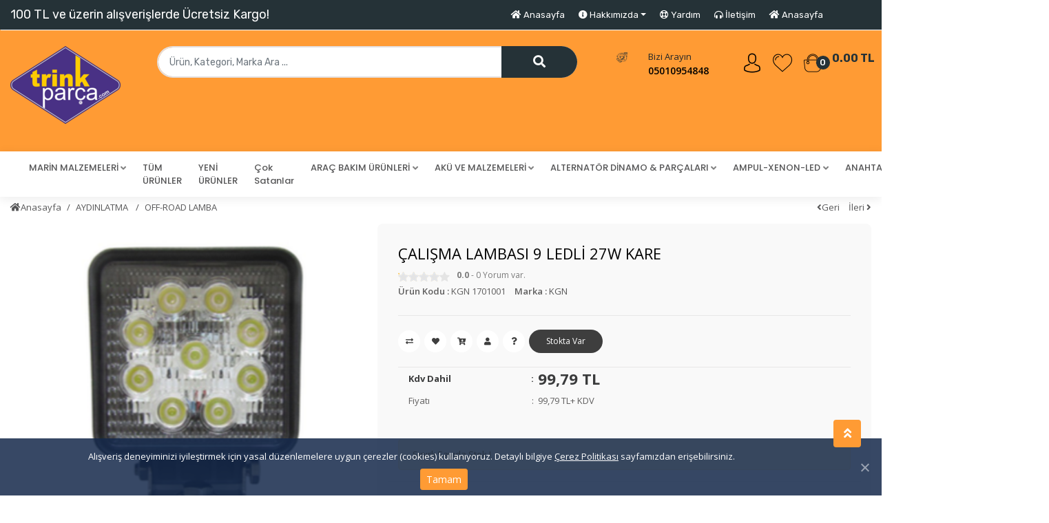

--- FILE ---
content_type: text/html; charset=utf-8
request_url: https://trinkparca.com/calisma-lambasi-9-ledli-27w-kare
body_size: 29006
content:


<!DOCTYPE html>
<html lang="tr">
<head id="ctl00_ctl00_ProticaretHtmlHead"><title>
	ÇALIŞMA LAMBASI 9 LEDLİ 27W KARE : AYDINLATMA : OFF-ROAD LAMBA : trinkparca.com
</title><meta id="ctl00_ctl00_description" name="description" content="ÇALIŞMA LAMBASI 9 LEDLİ 27W KARE" /><meta id="ctl00_ctl00_keywords" name="keywords" content="ÇALIŞMA LAMBASI 9 LEDLİ 27W KARE" /><meta name="robots" content="INDEX,FOLLOW,NOODP,NOYDIR" /><meta name="googlebot" content="all" /><meta name="HandheldFriendly" content="True" /><meta name="MobileOptimized" content="320" /><meta name="apple-mobile-web-app-capable" content="yes" /><meta name="viewport" content="width=device-width, initial-scale=1, maximum-scale=1, user-scalable=yes" /><meta name="fragment" content="!" />
    <meta property="og:site_name" content="Trink Parca | Araç Yedek Parça ve Marin Ürünleri " />
    <meta property="og:locale" content="tr_TR" /><meta id="ctl00_ctl00_metaOgUrl" property="og:url" content="http://trinkparca.com/calisma-lambasi-9-ledli-27w-kare" /><link id="ctl00_ctl00_linkCanonical" rel="canonical" href="http://trinkparca.com/calisma-lambasi-9-ledli-27w-kare" />
    <link rel="icon" type="image/x-icon" href="/themes/prime/assets/images/favicon.ico"/>
    
    
    <meta name="theme-color" content="#ffffff" />
    <meta name="msapplication-TileColor" content="#ff6000" />
    <meta name="application-name" content="Trink Parca | Ara&#231; Yedek Par&#231;a ve Marin &#220;r&#252;nleri " />
    <meta name="apple-mobile-web-app-title" content="Trink Parca | Ara&#231; Yedek Par&#231;a ve Marin &#220;r&#252;nleri " />
    
    <meta name="apple-itunes-app" content="app-id=True" />
    
    <meta name="google-play-app" content="app-id=" />
    
<!--Powered by proticaret.org-->
<!--v6.0.460.1-->
<!--Copyright(c) 2004-2026-->
<script type="text/javascript">var BaseUrl='https://trinkparca.com';</script>

    <meta name="google-site-verification" content="oHdqq1BLo7FCLiUHb0TtpC8ZePBxSH-kz-sXyh0tOU8" />
    
    
    
    <meta name="robots" content="all" />
    
    <meta property="og:title" content="ÇALIŞMA LAMBASI 9 LEDLİ 27W KARE" />
    <meta property="og:description" content="ÇALIŞMA LAMBASI 9 LEDLİ 27W KARE" />
    <meta property="og:image" content="//uploads/productsimages/82f7c244-bb5a-43bc-82d5-011fb8e76e02.png" />

    
    <link href="/themes/prime/assets/css/grid-system-root.css" rel="stylesheet" />
    <link href="/themes/prime/assets/font/flat/flaticon.css" rel="stylesheet" />
    <link href="/themes/prime/assets/css/ProticaretHeadCssBundle?v=16.12.2024-12:19:25" rel="stylesheet"/>
    
    <script src="/themes/prime/assets/js/ProticaretHeadJsBundle?v=16.12.2024-12:19:25"></script>

    
    
    
    <link rel="stylesheet" href="/themes/prime/assets/js/zoom/css/foundation.css">
    <link rel="stylesheet" href="/themes/prime/assets/js/zoom/xzoom.css">

    

</head>
<body class="">
    <form method="post" action="/calisma-lambasi-9-ledli-27w-kare" onsubmit="javascript:return WebForm_OnSubmit();" id="aspnetForm">
<div class="aspNetHidden">
<input type="hidden" name="__EVENTTARGET" id="__EVENTTARGET" value="" />
<input type="hidden" name="__EVENTARGUMENT" id="__EVENTARGUMENT" value="" />
<input type="hidden" name="__LASTFOCUS" id="__LASTFOCUS" value="" />
<input type="hidden" name="__VIEWSTATE" id="__VIEWSTATE" value="/[base64]" />
</div>

<script type="text/javascript">
//<![CDATA[
var theForm = document.forms['aspnetForm'];
if (!theForm) {
    theForm = document.aspnetForm;
}
function __doPostBack(eventTarget, eventArgument) {
    if (!theForm.onsubmit || (theForm.onsubmit() != false)) {
        theForm.__EVENTTARGET.value = eventTarget;
        theForm.__EVENTARGUMENT.value = eventArgument;
        theForm.submit();
    }
}
//]]>
</script>



<script type="text/javascript">
//<![CDATA[
Carpan='0,00';SellMinLimitToUser='0';KatlamaliSatis='False';//]]>
</script>

<script src="/bundles/MsAjaxJs?v=D6VN0fHlwFSIWjbVzi6mZyE9Ls-4LNrSSYVGRU46XF81" type="text/javascript"></script>
<script src="/bundles/WebFormsJs?v=N8tymL9KraMLGAMFuPycfH3pXe6uUlRXdhtYv8A_jUU1" type="text/javascript"></script>
<script src="../../../services/UserService.asmx/js" type="text/javascript"></script>
<script src="../../../services/ShoppingCartService.asmx/js" type="text/javascript"></script>
<script src="../../../services/CategoryService.asmx/js" type="text/javascript"></script>
<script src="../../../services/ProductService.asmx/js" type="text/javascript"></script>
<script src="../../../services/Service3d.asmx/js" type="text/javascript"></script>
<script src="/ScriptResource.axd?d=rvkcNL2Zc5-zuy8VfLd6X8RFTNQ1iP2ljF064QYKlTG7KqBKFnE1oruSW_C_d1yK9y4_UaGY2ZOxVkOwUcopIU09I8zQSQ11k_8xWVfM3ciTOuISzs7HCRTaA9C6MwsW-uGmeYqRQQk2W28p2gRLRMW_ecA1&amp;t=3335ead2" type="text/javascript"></script>
<script type="text/javascript">
//<![CDATA[
function WebForm_OnSubmit() {
if (typeof(ValidatorOnSubmit) == "function" && ValidatorOnSubmit() == false) return false;
return true;
}
//]]>
</script>

<div class="aspNetHidden">

	<input type="hidden" name="__VIEWSTATEGENERATOR" id="__VIEWSTATEGENERATOR" value="755FD125" />
</div>
        <script type="text/javascript">
//<![CDATA[
Sys.WebForms.PageRequestManager._initialize('ctl00$ctl00$MainScriptManager', 'aspnetForm', ['tctl00$ctl00$RootPageContentPlaceHolder$PageContentPlaceHolder$ctl00$UpdatePanel1','','tctl00$ctl00$RootPageContentPlaceHolder$PageContentPlaceHolder$ctl00$UpdatePanel2','','tctl00$ctl00$RootPageContentPlaceHolder$PageContentPlaceHolder$ctl00$updPnlReview','','tctl00$ctl00$RootPageContentPlaceHolder$PageContentPlaceHolder$ctl00$updPnlTaksitList','','tctl00$ctl00$RootPageContentPlaceHolder$PageContentPlaceHolder$ctl00$updPnlImages','','tctl00$ctl00$RootPageContentPlaceHolder$PageContentPlaceHolder$ctl00$updPnlUsages','','tctl00$ctl00$RootPageContentPlaceHolder$PageContentPlaceHolder$ctl00$updPnlAlternatives','','tctl00$ctl00$RootPageContentPlaceHolder$PageContentPlaceHolder$ctl00$updPnlNonAlternatives','','tctl00$ctl00$RootPageContentPlaceHolder$PageContentPlaceHolder$ctl00$updPnlFiles',''], [], [], 90, 'ctl00$ctl00');
//]]>
</script>

        
    

    
    
    

    <script src="/bundles/WebFormsJs?v=N8tymL9KraMLGAMFuPycfH3pXe6uUlRXdhtYv8A_jUU1"></script>

    <script src="/bundles/MsAjaxJs?v=D6VN0fHlwFSIWjbVzi6mZyE9Ls-4LNrSSYVGRU46XF81"></script>


    
    

<link href="//fonts.googleapis.com/css?family=Rubik:300,400,500,700,900&amp;subset=latin-ext" rel="stylesheet" />
<link href="//fonts.googleapis.com/css?family=Poppins:200,300,400,500,600,700,800&amp;subset=latin-ext" rel="stylesheet" />

<input name="ctl00$ctl00$RootPageContentPlaceHolder$headerControl$inptAppSettings" type="hidden" id="ctl00_ctl00_RootPageContentPlaceHolder_headerControl_inptAppSettings" value="{&quot;CategoryTopLimit&quot;:&quot;10&quot;,&quot;CategoryThirdScrollHeight&quot;:&quot;-1&quot;,&quot;CategoryLeftLimit&quot;:&quot;9&quot;,&quot;ProductsPerLineLG&quot;:&quot;3&quot;,&quot;ProductsPerLineMD&quot;:&quot;2&quot;,&quot;ProductsPerLineSM&quot;:&quot;2&quot;,&quot;ProductsPerLineXS&quot;:&quot;1&quot;,&quot;ProductsTotalRowCount&quot;:&quot;10&quot;,&quot;CartPopupCloseTime&quot;:&quot;3000&quot;}" />



<div class="overlay"></div>
<link rel="preconnect" href="https://fonts.gstatic.com">
<link href="https://fonts.googleapis.com/css2?family=Open+Sans:ital,wght@0,400;0,600;0,700;0,800;1,300;1,400;1,600;1,700;1,800&display=swap" rel="stylesheet">

<!-- site header -->
<header class="">
    
    <div id="up" style="display: block;"><i class="fas fa-angle-double-up"></i></div>
    <div class="topbar">
        <div class="container position-relative">
            <div class="row">
                
                <div class="topbar-left col-lg-5 col-9">
                    <div class="topbar-slogan">100 TL ve üzerin alışverişlerde Ücretsiz Kargo!</div>
                </div>
                <!-- #region TopBar Menu ~ Menu Key : "topbar" -->
                <div class="topbar-right col-lg-7 col-3">

                    <div class="d-none">100 TL ve üzerin alışverişlerde Ücretsiz Kargo!</div>

                    <nav class="topbar-menu navbar navbar-expand-lg float-right " id="nav-menu-topbar">
                        <button class="navbar-toggler" type="button" data-toggle="collapse" data-target="#menu-topbar" aria-controls="menu-topbar" aria-expanded="false" aria-label="Toggle navigation">
                            <i class="fas fa-ellipsis-h"></i>
                        </button>
                        <div class="collapse navbar-collapse" id="menu-topbar" menu-key="topbar"></div>

                    </nav>
                    
                </div>

                <script type="text/javascript">
                    $(document).ready(function () {
                        InitializeStaticMenu("topbar");
                    });
                </script>
                <!-- #endregion -->
            </div>
        </div>
    </div>

    <div class="header-middle py-lg-4">
        <div class="container">
            <div class="row">
                <div class="header-middle-left col-lg-2 col-md-12">
                    <div class="mobile-cat-opener">
                        <a href="#" class="category-popup-opener">
                            <i class="fas fa-bars"></i>
                        </a>
                    </div>
                    <a href="/" class="logo" title="trinkparca.com">
                        <figure>
                            <img width="250" id="logo-img" title="trinkparca.com" alt="trinkparca.com" src="/themes/prime/assets/images/logo.png" />
                            <figcaption class="none">trinkparca.com</figcaption>
                        </figure>
                    </a>
                </div>

                <div class="header-middle-center col-xl-6 col-lg-5 col-md-12 py-lg-0">
                    <div class="header-middle-search mobile-style-2">
                        <a href="#" class="search-close d-block d-lg-none">×</a>
                        <input class="d-none" type="password" name="fakeuserremembered" />
                        <input type="text" name="txtAjaxSearch" placeholder="Ürün, Kategori, Marka Ara ..." id="txtAjaxSearch" class="form-control form-control-lg form-control-borderless" />
                        <a name="btnSearch" class="search-button btn btn-lg" onclick="LigthSearchx('txtAjaxSearch','btnSearch');" id="btnSearch"><i class="fa fa-search"></i></a>
                    </div>
                </div>
                <div class="headder-middle-right col-xl-4 col-lg-5 col-md-12">
                    <div class="my-cart dropdown float-right">
                        <button class="btn dropdown-toggle" type="button" id="dropdownCartMenuButton" data-toggle="dropdown"
                            aria-haspopup="true" aria-expanded="false">
                            <div class="my-cart-item float-left">
                                <i class="flaticon-stylish-bag d-none d-lg-inline-block "></i>
                                <i class="fas fa-shopping-basket d-inline-block d-lg-none"></i>
                                <span id="cart-count"></span>
                            </div>
                            <div class="my-cart-info float-right">
                                <span class="my-cart-title d-lg-none d-block">Sepetim</span> <span id="cart-total" class="total-price"></span>
                            </div>
                        </button>
                        <div class="dropdown-menu" aria-labelledby="dropdownCartMenuButton">
                            <i class="fa fa-shopping-cart" style="display: none">
                                <span id="crt-count"></span>
                            </i>
                            <small id="crt-totalp"></small>
                            <div id="crt-down" class="crt-popup popup-down"></div>
                        </div>
                    </div>
                    <a class="search-open-button d-inline-block d-lg-none" data-opening="2">
                        <i class="fas fa-search"></i>
                        <span>Arama</span>
                    </a>
                    <div class="account-status d-none d-lg-block float-lg-right">
                        <div class="favorite-list float-lg-right">
                            <a href="/store/productbookmark"><i class="fas fa-heart d-block d-lg-none"></i><i class="flaticon-like-1 d-none d-lg-block"></i><span class="d-lg-none d-block">Favorilerim</span></a>
                        </div>
                        <div class="user-menu dropdown d-inline-block float-lg-right">
                            
                            <button type="button" class="float-lg-right" data-toggle="modal" data-target="#user-login-modal">
                                <i class="fas fa-user d-block d-lg-none"></i><i class="flaticon-avatar d-none d-lg-block"></i>
                                <span class="d-lg-none d-block">
                                    Üye Girişi
                                </span>
                            </button>
                            
                        </div>
                    </div>
                    <div class="header-contact-phone topbar-left float-lg-right d-none d-lg-block">
                        <div class="hotline col-12">
                            <span class="icon col-xl-3 col-2">
                                <img width="auto" id="phone-img" src="/themes/prime/assets/images/indir.png" /></span>
                            <span class="content col-xl-9 col-10">
                                <span class="text">Bizi Arayın</span>
                                <a href="tel:+905010954848">05010954848</a>
                            </span>
                        </div>
                    </div>
                </div>

                
            </div>
        </div>
    </div>
    <div class="header-bottom col-md-12">
        <div class="container">
            <div class="all-cats">
                <nav class="navbar navbar-expand-lg">
                    <a class="navbar-brand">
                        <div class="categories-title">
                            <button class="navbar-toggler" type="button" data-toggle="collapse" data-target="#navbarNavTop"
                                aria-controls="navbarNav" aria-expanded="false" aria-label="Toggle navigation">
                                <span class="navbar-toggler-icon"><i class="fas fa-bars"></i></span>
                                Kategoriler
                            </button>
                        </div>
                    </a>
                    <div class="collapse navbar-collapse" id="navbarNavTop">
                        <ul class="navbar-nav top-categories horizontal">
                            <div class="cat-title d-block d-lg-none w-100 p-2 mt-2">
                                KATEGORİLER
                                <a href="#" class="close-categories float-right">&times;</a>
                            </div>
                        </ul>
                    </div>
                </nav>
            </div>
        </div>
    </div>

    <!-- site header end -->

    

    <div class="modal" id="user-menu-modal" tabindex="-1" role="dialog" aria-labelledby="userMenuModalTitle" aria-hidden="true">
        <div class="modal-dialog modal-lg modal-dialog-centered postModule flipInY" role="document">
            <div class="modal-content">
                <div class="modal-header">
                    <h5 class="modal-title" id="exampleModalLongTitle">Hoşgeldiniz </h5>
                    <button type="button" class="close" data-dismiss="modal" aria-label="Close">
                        <span aria-hidden="true">&times;</span>
                    </button>
                </div>
                <div class="modal-body">
                    
                </div>
                <div class="modal-footer">
                    <button type="button" class="btn btn-secondary" data-dismiss="modal"><i class="far fa-times-circle"></i>Kapat</button>
                    <a href="/logoff" class="btn btn-primary user-name-button"><i class="fas fa-power-off"></i>Çıkış Yap</a>
                </div>
            </div>
        </div>
    </div>

    <!-- Modal -->
    <div class="modal fade" id="user-login-modal" tabindex="-1" role="dialog" aria-labelledby="userLoginModalTitle" aria-hidden="true">
        <div class="modal-dialog modal-dialog-centered" role="document">
            <div class="modal-content">
                <div class="modal-header">
                    <h5 class="modal-title" id="userLoginModalTitle">Üye Girişi</h5>
                    <button type="button" class="close" data-dismiss="modal" aria-label="Close">
                        <span aria-hidden="true">&times;</span>
                    </button>
                </div>
                <div class="modal-body">
                    <div class="form-group">
                        <input type="text" placeholder="Kullanıcı Adı" aria-label="Kullanıcı Adı" aria-describedby="user-name-button" id="txtemail" class="form-control">
                        <small class="form-text text-muted">Kullanıcı adınızı veya e-posta adresinizi yazınız.</small>
                    </div>
                    <div class="form-group">
                        <input type="password" class="form-control" id="txtpassword" placeholder="Parola" onkeydown="if(event.which || event.keyCode){if ((event.which == 13) || (event.keyCode == 13)) {CLogin();return  false;}} else {return true};">
                    </div>
                    
                    <div id="fb-root-header"></div>
                    <a class="btn btn-primary btn-block mb-2" href="#" onclick="fbLoginHeader();return false;">
                        <i class="fab fa-facebook-f"></i>Facebook ile giriş yap</a>
                    <div class="none">
                        
                    </div>
                    <script type="text/javascript">
                        //initializing API
                        window.fbAsyncInit = function () {
                            FB.init({ appId: '', status: true, cookie: true, xfbml: true });
                        };
                        (function () {
                            var e = document.createElement('script'); e.async = true;
                            e.src = document.location.protocol +
                                '//connect.facebook.net/en_US/all.js';
                            document.getElementById('fb-root-header').appendChild(e);
                        }());
                        function fbLoginHeader() {
                            FB.login(function (response) {
                                FB.api('/me?fields=name,email', function (response) {
                                    if (response.id != null) {
                                        ASPNETPortal.UserService.FbLogin(response.id, response.name, response.email, FbResponseHeader);
                                    }
                                    else {
                                        window.location.reload(true);
                                    }
                                });
                            }, { perms: 'email,publish_stream,publish_actions,read_friendlists,offline_access' });
                        }
                        function FbResponseHeader(result) {
                            window.location.reload(true);
                        }
                    </script>
                    
                    <a class="btn-link float-left" href="/register"><i class="fas fa-user-plus"></i>Üye Ol</a>
                    <a class="btn-link float-right" href="/forgotpassword"><i class="far fa-question-circle"></i>Şifremi Unuttum ?</a>
                </div>
                <div class="modal-footer">
                    <button type="button" class="btn btn-secondary" data-dismiss="modal">Kapat</button>
                    <button type="button" class="btn btn-primary user-name-button" onclick="CLogin();return false;">Giriş Yap</button>
                </div>
            </div>
        </div>
    </div>


    <script type="text/javascript">
        function reCartItem() {
            $.ajax({
                url: "/services/jquery/cartnew.ashx",
                context: document.body,
                success: function (data) {
                    $("#crt-down").html(data);
                    $("#cart-total").html($("#cart-prices").html());
                    $("#cart-count").html($("#cartCount").html());
                }
            });
        }

        $(document).on('click', '#header .my-cart', function (e) {
            e.preventDefault();
        });
        function DeleteCartItem(recordId) {
            $.ajax({
                url: "/services/deletecartitems.aspx?Sure=2&IND=" + recordId,
                context: document.body,
                success: function (data) {
                    reCartItem();
                }
            });
        }

        /*---- TextSerch ----*/
        jQuery(document).ready(function () {
            $('#admin-edit-layout').on('hidden.bs.modal', function () {
                window.location.reload();
            });

            $.ajax({
                url: "/services/ajaxsearch.aspx?ProductName=" + document.getElementById("txtAjaxSearch").innerText,
                context: document.body,
                success: function (data) {
                    $("#divAjaxSearch").html(data);
                }
            });

            $.ajax({
                url: "/services/jquery/cartnew.ashx",
                context: document.body,
                success: function (data) {
                    // console.log(data);
                    $("#crt-down").html(data);
                    $("#cart-total").html($("#cart-prices").html());
                    $("#cart-count").html($("#cartCount").html());
                }
            });

        });
    </script>

    <script type="text/javascript" charset="UTF-8" data-my_var_cat="0" data-my_var_lang="tr" src="/themes/prime/assets/js/categories.js"></script>
    

    <script>
        $(function () {
            $('.lazy').Lazy();
        });
    </script>


</header>

    

    <main class="">
        
        
    

<input type="hidden" id="EndDate" value="01/01/0001 0:0:0" />




<script type="text/javascript">
    var VariantValue = "0"
    var KatlamaliSatis = "False"
    var Carpan = "0,00"
    var SellMinLimitToUser = "0"
</script>


<div class="container">
    <div class="product-page">
        <div class="row">
            <div class="product-title col-md-12">
                <!--navigation -->
                <ol class="breadcrumb float-left">
                    
                            <li>
                                <a href="/"><i class="fas fa-home"></i>Anasayfa</a>
                            </li>
                        
                            <li>
                                <a href='/aydinlatma'>
                                    AYDINLATMA
                                </a>
                            </li>
                        
                            <li>
                                <a href='/off-road-lamba'>
                                    OFF-ROAD LAMBA
                                </a>
                            </li>
                        
                </ol>
                <!--navigation end-->
                <div class="product-navigation float-right">
                    
                    <div class="prev"><a href="/tepe-cakar-lamba-12-36-v-68-cm-sari-beyaz"><i class="fa fa-angle-left"></i>Geri</a></div>
                    
                    <div class="next"><a href="/calisma-lambasi-9-ledli-27w-yuvarlak">İleri <i class="fa fa-angle-right"></i></a></div>
                    
                </div>
                <div class="product-detail-edit float-right">
                    
                </div>
            </div>
        </div>
        <div class="row">
            <div class="col-lg-5 col-md-4 product-page-left">
                <div class="widget-products">
                    <div class="tabs-navigation product-media-view d-none">
                        <ul>
                            <li class="tab-active"><a href="#picture"><i class="fas fa-image"></i>Resim</a></li>
                            
                        </ul>
                    </div>
                    <div class="product-detail-tabs">
                        <div id="picture">
                            <div id="prd-images" class="prd-images">
                                
                                <img id="xzoom-fancy" class="product-img" src='/Uploads/productsimages/Large/82f7c244-bb5a-43bc-82d5-011fb8e76e02.png' xoriginal="/Uploads/productsimages/Large/82f7c244-bb5a-43bc-82d5-011fb8e76e02.png" alt='KGN 1701001' />
                            </div>
                            <div id="ctl00_ctl00_RootPageContentPlaceHolder_PageContentPlaceHolder_ctl00_smallImage" class="xzoom-container">
                                <div class="nav-content" style="display: block;">
                                    
                                            <div class="prd-images-thumbs">
                                        
                                            <a href='/Uploads/productsimages/Large/82f7c244-bb5a-43bc-82d5-011fb8e76e02.png'>
                                                <img class="prd-image-thumb" alt='KGN 1701001' src='/Uploads/productsimages/Small/82f7c244-bb5a-43bc-82d5-011fb8e76e02.png' xpreview='/Uploads/productsimages/Large/82f7c244-bb5a-43bc-82d5-011fb8e76e02.png' />
                                            </a>
                                            
                                        
                                            </div>
                                        
                                </div>

                                <div class="large-7 column"></div>
                            </div>
                        </div>
                        <div id="video">
                            <span id="ctl00_ctl00_RootPageContentPlaceHolder_PageContentPlaceHolder_ctl00_pnlvideo"></span>
                        </div>
                    </div>
                </div>
            </div>
            <div class="col-lg-7 col-md-8">
                <div class="product-page-center">
                    <h1 class="product-name-detail">
                        <span id="ctl00_ctl00_RootPageContentPlaceHolder_PageContentPlaceHolder_ctl00_lblProductName">ÇALIŞMA LAMBASI 9 LEDLİ 27W KARE</span>
                    </h1>
                    
                    <ul class="product-comments">
                        <li>
                            
                        </li>
                        <li>
                            <div class="star-ratings-sprite1 pc-button"><span style="width: 2.0%" class="star-ratings-sprite-rating1"></span></div>
                            <span class="add-comment pc-button"><b>0.0</b>  -  0 Yorum var.</span>
                        </li>
                    </ul>
                    
                    <ul class="product-code">
                        
                        <li>
                            <span>Ürün Kodu :</span>
                            <span>KGN 1701001</span>
                        </li>
                        
                        <li>
                            <span>Marka : </span>
                            <span><a href="/kgn">KGN</a></span>
                        </li>
                        
                    </ul>
                    
                    <!--overview button-->
                    <ul class="overview-list">
                        <li>
                            <a data-trigger="hover" class="overview-popover comparepopup" data-type="iframe" onclick="$('#user-login-modal').modal('show')" data-container="body" data-toggle="popover" data-placement="top" data-content="Kıyaslama Listeme Ekle"><i class="fas fa-exchange-alt"></i></a>
                        </li>
                        
                        <li>
                            <a data-trigger="hover" class="overview-popover productbookmarkpopup" data-type="iframe" onclick="$('#user-login-modal').modal('show')" data-container="body" data-toggle="popover" data-placement="top" data-content="Sık Aldıklarıma Ekle"><i class="fas fa-heart"></i></a>
                        </li>
                        <li>
                            <a data-trigger="hover" class="overview-popover pricealarmpopup" data-type="iframe" onclick="$('#user-login-modal').modal('show')" data-container="body" data-toggle="popover" data-placement="top" data-content="Fiyatı Düşünce Haber Ver"><i class="fas fa-cart-arrow-down"></i></a>
                        </li>
                        
                        <li>
                            <a data-trigger="hover" class="overview-popover" data-type="iframe" data-fancybox-mini data-src='/store/suggesttofriend?Url=http://trinkparca.com/calisma-lambasi-9-ledli-27w-kare' data-container="body" data-toggle="popover" data-placement="top" data-content="Arkadaşına Öner"><i class="fa fa-user"></i></a>
                        </li>
                        <li>
                            <a data-trigger="hover" class="overview-popover" data-type="iframe" data-fancybox-mini data-src='/store/requestproductinfo?Url=http://trinkparca.com/calisma-lambasi-9-ledli-27w-kare' data-container="body" data-toggle="popover" data-placement="top" data-content="Bilgi İste"><i class="fa fa-question"></i></a>
                        </li>
                        
                        <li>
                            <span class="alert-success">Stokta Var</span>
                        </li>
                        
                    </ul>
                    <!--overview button end-->
                    
                    <div class="countdown-wrapper" style="display: none;">
                        <div class="countdown-title">
                            SATIŞ BİTİMİNE KALAN SÜRE
                        </div>
                        <div id="pd-countdown">
                        </div>
                    </div>
                    <div id="ctl00_ctl00_RootPageContentPlaceHolder_PageContentPlaceHolder_ctl00_UpdatePanel1">
	
                            <ul class="product-price-list clearFix ">
                                <!-- URUN MATBAA TIPINDE ISE FIYATLAR 0 OLACAGI ICIN GORUNMEYECEK -->
                                
                                <!--product price-->
                                <li class="none">
                                    <div class="prd-box none">
                                        <div class="prd-pricebox">
                                            
                                            <span id="ctl00_ctl00_RootPageContentPlaceHolder_PageContentPlaceHolder_ctl00_www" class="none" style="visibility:hidden;">*</span>
                                        </div>
                                    </div>
                                </li>
                                <!--product price end-->
                                
                                <li class="featured-price">
                                    <div class="price-title">Kdv Dahil</div>
                                    <div class="price-label">
                                        
                                        
                                        <span id="product-total-price-1"> 99,79 TL</span>
                                        <div class="price-discount">
                                            
                                        </div>
                                        
                                    </div>
                                </li>
                                
                                
                                <li>
                                    <div class="price-title">Fiyatı</div>
                                    <div class="price-label"><span> 99,79  TL+ KDV</span></div>
                                </li>
                                

                                <!-- BAYI MIKTAR KONTROLU -->
                                
                                <!-- ///////////////// -->
                                
                            </ul>
                        
</div>
                    
                    <!--tekstil modülü baslangıç-->

                    <div id="ctl00_ctl00_RootPageContentPlaceHolder_PageContentPlaceHolder_ctl00_UpdatePanel2">
	

                            <div id="divVariantStockOut" class="alert alert-error" style="display: none;">
                                <span id="ctl00_ctl00_RootPageContentPlaceHolder_PageContentPlaceHolder_ctl00_lblVariantStockOut" class="title2">Stokta Yok!</span>
                            </div>

                            <div id="divVariantNotSelected" class="alert alert-warning" style="display: none;">
                                <span id="ctl00_ctl00_RootPageContentPlaceHolder_PageContentPlaceHolder_ctl00_lblVariantNotSelected" class="variantWarning">Lütfen Beden Seçimi Yapın.</span>
                            </div>

                            
                            <div class="alert alert-warning col-md-12 col-sm-12">
                                <span id="ctl00_ctl00_RootPageContentPlaceHolder_PageContentPlaceHolder_ctl00_lblStockLimit">Sınırlı Sayıda Stok !</span>
                            </div>
                            

                            <div class="variant-control">

                                
                                
                                
                                
                            </div>

                            <span id="ctl00_ctl00_RootPageContentPlaceHolder_PageContentPlaceHolder_ctl00_lblvar" style="display: none;"></span>
                            <span id="ctl00_ctl00_RootPageContentPlaceHolder_PageContentPlaceHolder_ctl00_lblvarnoqty" style="display: none;"></span>
                            <div id="ctl00_ctl00_RootPageContentPlaceHolder_PageContentPlaceHolder_ctl00_ValidationSummary1" style="display:none;">

	</div>

                            
</div>
                    
                    <!--tekstil modülü son-->
                    
                    <!--product add-->
                    <div class="product-add row">
                        
                        <ul class="col-sm-2 col-lg-2 col-12 pr-sm-0 mb-2 mb-md-0">
                            <li class="quantity-text none"><span>Adet :</span></li>
                            <li class="quantity-piece">
                                <input type="text" id="txtQty" class="txtQty" value="1" onchange="SetQuantity();" />
                                <div class="quantity-control">
                                    <a class="quantity-plus" onclick="IncQuantity();"><i class="fas fa-chevron-up"></i></a>
                                    <a class="quantity-minus" onclick="DecQuantity();"><i class="fas fa-chevron-down"></i></a>
                                </div>
                            </li>
                        </ul>
                        
                        <div class="quantity-button col-sm-5 col-lg-5 col-12">
                            <a id="ctl00_ctl00_RootPageContentPlaceHolder_PageContentPlaceHolder_ctl00_btnAddToCart2" class="add-to-cart-detail" onclick="AddToCart(false)"><i class="fas fa-cart-plus"></i>Sepete Ekle</a>
                        </div>
                        
                    </div>
                    <!--product add end-->

                    
                    <div class="cargo-time-remain-wrapper alert alert-warning">
                        <span class="cargo-header w-100 float-left"><i class="fa fa-truck "></i>Aynı Gün Kargo</span>
                        <span id="cargo-time-remain"></span>içerisinde sipariş verilirse, <b>Aynı Gün Kargo</b> yapılır.
                    </div>
                    

                    <!--product social-->
                    <div class="product-social w-100 float-left">
                        <ul>
                            <li><a class="twitter" rel="nofollow" href="http://twitter.com/home?status=Fethiye+Oto+Yedek+Par%c3%a7a+Trink+Par%c3%a7a http%3a%2f%2ftrinkparca.com%2fcalisma-lambasi-9-ledli-27w-kare" target="_blank"><i class="fab fa-twitter"></i>Twitter</a></li>
                            <li><a class="facebook" rel="nofollow" href="http://www.facebook.com/sharer.php?t=Fethiye+Oto+Yedek+Par%c3%a7a+Trink+Par%c3%a7a&amp;u=http%3a%2f%2ftrinkparca.com%2fcalisma-lambasi-9-ledli-27w-kare" target="_blank"><i class="fab fa-facebook-square"></i>Facebook</a></li>
                        </ul>
                    </div>
                    <!--product social end-->
                    
                    

                    <!--product label-->
                    <div class="product-label-detail clearFix">
                        <ul>
                            <li class="d-none">
                                <a class="standart-popover" data-trigger="hover" data-container="body" data-toggle="popover" data-placement="top" data-content="Aynı Gün Teslim">
                                    <i class="fas fa-archive"></i>
                                </a>
                            </li>
                            <li class="d-none">
                                <a class="standart-popover" data-trigger="hover" data-container="body" data-toggle="popover" data-placement="top" data-content="En Ucuz Ürün">
                                    <i class="fas fa-tags"></i>
                                </a>
                            </li>
                            <li class="d-none">
                                <a class="standart-popover" data-trigger="hover" data-container="body" data-toggle="popover" data-placement="top" data-content="Fırsat Ürünü">
                                    <i class="fas fa-bullhorn"></i>
                                </a>
                            </li>
                            <li class="d-none">
                                <a class="standart-popover" data-trigger="hover" data-container="body" data-toggle="popover" data-placement="top" data-content="Hediyeli Ürün">
                                    <i class="fas fa-gift"></i>
                                </a>
                            </li>
                            <li class="d-none">
                                <a class="standart-popover" data-trigger="hover" data-container="body" data-toggle="popover" data-placement="top" data-content="Hızlı Kargo">
                                    <i class="fas fa-shipping-fast"></i>
                                </a>
                            </li>
                            <li class="d-none">
                                <a class="standart-popover" data-trigger="hover" data-container="body" data-toggle="popover" data-placement="top" data-content="İndirimli Ürün">
                                    <i class="fas fa-angle-double-down"></i>
                                </a>
                            </li>
                            <li class="d-none">
                                <a class="standart-popover" data-trigger="hover" data-container="body" data-toggle="popover" data-placement="top" data-content="Yerli Üretim">
                                    <i class="fas fa-hands-helping"></i>
                                </a>
                            </li>
                            <li class="d-none">
                                <a class="standart-popover" data-trigger="hover" data-container="body" data-toggle="popover" data-placement="top" data-content="Sınırlı Sayıda">
                                    <i class="fas fa-sort-amount-down"></i>
                                </a>
                            </li>
                            <li class="d-none">
                                <a class="standart-popover" data-trigger="hover" data-container="body" data-toggle="popover" data-placement="top" data-content="Ücretsiz Kargo">
                                    <i class="fas fa-people-carry"></i>
                                </a>
                            </li>
                            <li class="d-none">
                                <a class="standart-popover" data-trigger="hover" data-container="body" data-toggle="popover" data-placement="top" data-content="Yeni Ürün">
                                    <i class="far fa-star"></i>
                                </a>
                            </li>
                            <li class="d-none">

                                <a class="standart-popover" data-trigger="hover" data-container="body" data-toggle="popover" data-placement="top" data-content="">
                                    <i class="fas fa-truck"></i>
                                </a>
                            </li>
                        </ul>
                    </div>
                    <!--product label end-->

                    
                    
                    

                    <!--product label end-->
                    <div class="product-page-right">

                        <!-- user cart -->
                        <div class="prd-box">
                            <div id="countdowncontainer"></div>
                            
                        </div>
                        <!-- user cart end -->
                        
                    </div>

                </div>
                <!--product page center-->
            </div>
        </div>

        
        <div class="alternatives" style="display: none;">
            <div class="title-type-1 bordered-2">
                <i class="fa fa-check" aria-hidden="true"></i>
                SİZİN İÇİN SEÇTİKLERİMİZ
                <a href="javascript:void(0);" class="collapse-pd-list" data-target="related-products">&nbsp;</a>
            </div>
            <div class="related-products owl-carousel owl-theme">
            </div>
        </div>
        

        <div class="best-seller-products" style="display: none;">
            <div class="title-type-1 bordered-2">
                <i class="fa fa-check" aria-hidden="true"></i>
                KATEGORİNİN ÇOK SATANLARI
                <a href="javascript:void(0);" class="collapse-pd-list" data-target="best-seller-products-list">&nbsp;</a>
            </div>
            <ul class="best-seller-products-list"></ul>
        </div>

        <div class="product-tabs">
            <div id="ctl00_ctl00_RootPageContentPlaceHolder_PageContentPlaceHolder_ctl00_detailsTabContainer" class="tabs-navigation">
                <ul id="ctl00_ctl00_RootPageContentPlaceHolder_PageContentPlaceHolder_ctl00_detailsTabHeader">
                    <li class="tab-active">
                        <a href="#features-products">
                            Ürün Özellikleri
                        </a>
                    </li>
                    <li id="ctl00_ctl00_RootPageContentPlaceHolder_PageContentPlaceHolder_ctl00_tab_review_link">
                        <a class="comment-activetag" href="#comment-products">
                            Yorumlar <span>(0)</span>
                        </a>
                    </li>
                    
                    
                    
                    
                    </ul>
            </div>
            <div id="ctl00_ctl00_RootPageContentPlaceHolder_PageContentPlaceHolder_ctl00_detailsWpTab" class="product-detail-tabs">
                <div id="features-products" class="tab-box">
                    <span id="ctl00_ctl00_RootPageContentPlaceHolder_PageContentPlaceHolder_ctl00_lblDetails"></span>
                    
                    <div class="dataTable">
                        
                    </div>

                    
                </div>
                
                <div id="comment-products" class="tab-box">
                    <div id="ctl00_ctl00_RootPageContentPlaceHolder_PageContentPlaceHolder_ctl00_updPnlReview">
	
                            <div class="row product-comment-container">
                                
                                <div class="col-12 col-sm-12 col-md-6 shopDegree">
                                    
                                </div>
                                <div class="col-6 col-sm-6 col-md-12">
                                    
                                    <div class="shop-degree-filter col-md-4 px-0 my-2">
                                        <select name="ctl00$ctl00$RootPageContentPlaceHolder$PageContentPlaceHolder$ctl00$ddlOrderBy" onchange="javascript:setTimeout(&#39;__doPostBack(\&#39;ctl00$ctl00$RootPageContentPlaceHolder$PageContentPlaceHolder$ctl00$ddlOrderBy\&#39;,\&#39;\&#39;)&#39;, 0)" id="ctl00_ctl00_RootPageContentPlaceHolder_PageContentPlaceHolder_ctl00_ddlOrderBy" class="dropdownlist form-control">
		<option selected="selected" value="OrderByCreatedDate">En Yeni Yorumlar</option>
		<option value="OrderByHelpful">En Faydali Yorumlar</option>
		<option value="OrderByPositive">Olumlu Yorumlar</option>
		<option value="OrderByNegative">Olumsuz Yorumlar</option>

	</select>
                                    </div>
                                </div>
                            </div>
                            
                            <a id="lnklogin" class="btn btn-link my-4" href='/login?ReturnUrl=https://trinkparca.com/themes/prime/store/product.aspx?ProductId=18435'>* Yorum eklemek için Üye Girişi yapınız.</a>
                            
                            <ul>
                                
                            </ul>
                        
</div>
                </div>
                
                <div id="installment-products" class="tab-box">
                    <div id="ctl00_ctl00_RootPageContentPlaceHolder_PageContentPlaceHolder_ctl00_updPnlTaksitList">
	
                            <div class="dataTable table-responsive">
                                
                            </div>
                        
</div>
                </div>
                
                <div id="images-products" class="tab-box">
                    <div class="prd-box">
                        <div id="ctl00_ctl00_RootPageContentPlaceHolder_PageContentPlaceHolder_ctl00_updPnlImages">
	
                                
                            
</div>
                    </div>
                </div>
                
                <div id="tab_details_alternatives" class="tab-box">
                    <div id="ctl00_ctl00_RootPageContentPlaceHolder_PageContentPlaceHolder_ctl00_updPnlAlternatives">
	
                            <div class="mp-box widget-catbestsellers">
                                <div class="row">
                                    
                                </div>
                            </div>
                        
</div>
                </div>
                
                <div id="tab_details_files" class="tab-box">
                    <div id="ctl00_ctl00_RootPageContentPlaceHolder_PageContentPlaceHolder_ctl00_updPnlFiles">
	
                            <div class="dataTable">
                                
                            </div>
                        
</div>
                </div>
                </div>
        </div>
    </div>
    <div>
        
        
        
        
        <div class="dataTable">
            <table>
                <tbody>
                    
                    
                </tbody>
            </table>
        </div>
        
    </div>
    <div id="ctl00_ctl00_RootPageContentPlaceHolder_PageContentPlaceHolder_ctl00_mup" style="display:none;">
	
            <div class="modalPopup">
                <img alt="Yükleniyor" src="/themes/prime/assets/images/loading.gif" align="middle" />
            </div>
        
</div>
</div>



<script type="text/javascript">
    function CheckVariant() {
        if ('0' > 0) {
            var isAllselected = true;
            if (Size0Active == true && isAllselected == true && SelectedSize0Id < 0) { isAllselected = false; }
            if (Size1Active == true && isAllselected == true && SelectedSize1Id < 0) { isAllselected = false; }
            if (Size2Active == true && isAllselected == true && SelectedSize2Id < 0) { isAllselected = false; }

            if (isAllselected == false) {
                $("#divVariantNotSelected").show();
                return false;
            }
            else {
                $("#divVariantNotSelected").hide();
            }
            if (SizesSelectedInStock && SizesSelectedUnitId != "") {
                $("#divVariantStockOut").hide();
                ProductSizeId = SizesSelectedUnitId;
                return true;
            }
            else {
                $("#divVariantStockOut").show();
                return false;
            }
        }
        else {
            return true;
        }
    }

    var ProductSizeId = 0;
    var attr = "";
    var desc = "";

    function AddToCart(jump) {

        var cartPopupCloseTime = JSON.parse($('input[id*="inptAppSettings"]').val()).CartPopupCloseTime;
        reCartItem();

        if (CheckVariant() != true) { return; }
        if (typeof (Page_ClientValidate) == 'function') {
            if (Page_ClientValidate("addtocart") != true) { Page_BlockSubmit = false; return; }
        }

        attr = "";
        desc = "";

        if ('0' > 0) {
            if (Size0Active == true) { attr = attr + SelectedSize0Id + ","; desc = desc + ":" + SelectedSize0 + ", "; }
            if (Size1Active == true) { attr = attr + SelectedSize1Id + ","; desc = desc + ":" + SelectedSize1 + ", "; }
            if (Size2Active == true) { attr = attr + SelectedSize2Id + ","; desc = desc + ":" + SelectedSize2 + ", "; }
        }

        if ($('#tblVariants').length > 0) {
            var untid = 0;
            var ctype = 0;
            var index = 0;
            ddlctype = $("*[id$='ddlSepet']")
            if (ddlctype.length > 0) {
                ctype = $("*[id$='ddlSepet']").val();
            }
            ddlunit = $("*[id$='ddlUnits']")
            if (ddlunit.length > 0) {
                untid = $("*[id$='ddlUnits']").val();
            }

            var txtarray = new Array();
            var txtarray1 = new Array();
            var chkarray = new Array();
            var ddlarray = new Array();
            var rblarray = new Array();
            var cblarray = new Array();
            var ofarray = new Array();
            var txt = 0;
            var txt1 = 0;
            var chk = 0;
            var rbl = 0;
            var cbl = 0;
            var of = 0;
            var i = 0;
            var k = 0;
            var m = 0;

            for (i = 0; i < ($("*[id$='lblType']").text().length); i++) {
                if ($("*[id$='lblType']:eq(" + i + ")").text() == "1") {
                    txtarray[txt] = i;
                    txt++;
                }
                if ($("*[id$='lblType']:eq(" + i + ")").text() == "2") {
                    txtarray1[txt1] = i;
                    txt1++;
                }
                if ($("*[id$='lblType']:eq(" + i + ")").text() == "3") {
                    chkarray[chk] = i;
                    chk++;
                }
                if ($("*[id$='lblType']:eq(" + i + ")").text() == "4") {
                    ddlarray[k] = i;
                    k++;
                }
                if ($("*[id$='lblType']:eq(" + i + ")").text() == "5") {
                    rblarray[rbl] = i;
                    rbl++;
                }
                if ($("*[id$='lblType']:eq(" + i + ")").text() == "6") {
                    cblarray[cbl] = i;
                    cbl++;
                }
                if ($("*[id$='lblType']:eq(" + i + ")").text() == "7") {
                    ofarray[of] = i;
                    of++;
                }
            }

            for (i = 0; i < 50; i++) {
                if ($("*[id$='tbQuestion']:eq(" + i + ")").text().length > 0) {
                    m = txtarray[i];
                    var spl = ""
                    spl = $("*[id$='lblQuestion']:eq(" + m + ")").text().split(' ');
                    attr = attr + $("*[id$='tbQuestion']:eq(" + i + ")") + ","
                    desc = desc + spl[0] + ":" + $("*[id$='tbQuestion']:eq(" + i + ")").text().replace(",", ".") + " "
                }

                if ($("*[id$='tbQuestion1']:eq(" + i + ")").text().length > 0) {
                    m = txtarray1[i];
                    var spl1 = ""
                    spl1 = $("*[id$='lblQuestion']:eq(" + m + ")").text().split(' ');
                    attr = attr + $("*[id$='tbQuestion1']:eq(" + i + ")") + ","
                    desc = desc + spl1[0] + ":" + $("*[id$='tbQuestion1']:eq(" + i + ")").text().replace(",", ".") + " "
                }

                if ($("*[id$='cbQuestion']:eq(" + i + ")").is(":checked") == true) {
                    m = chkarray[i];
                    var spl2 = ""
                    spl2 = $("*[id$='lblQuestion']:eq(" + m + ")").text().split(' ');
                    attr = attr + $("*[id$='cbQuestion']:eq(" + i + ")") + ","
                    desc = desc + spl2[0] + ":" + $("*[id$='cbQuestion']:eq(" + i + ")").next().text().replace(",", ".") + ", "
                }

                if ($("*[id$='cbfile']:eq(" + i + ")").is(":checked") == true) {
                    var str = $("*[id$='lblfile']:eq(" + i + ")").text();
                    m = ofarray[i];
                    spl3 = $("*[id$='lblQuestion']:eq(" + m + ")").text().split(' ');

                    if ($("*[id$='lblfile']:eq(" + i + ")").text().length > 0) {
                        attr = attr + $("*[id$='cbfile']:eq(" + i + ")") + ","
                        desc = desc + $("*[id$='cbfile']:eq(" + i + ")").next().text().replace(",", ".") + ":" + $("*[id$='lblfile']:eq(" + i + ")").text() + " "
                    }
                    else {
                        attr = attr + $("*[id$='cbfile']:eq(" + i + ")") + ","
                        desc = desc + $("*[id$='cbfile']:eq(" + i + ")").next().text().replace(",", ".") + ":" + "Resim Yok "
                    }
                }
            }

            $("*[id$='rblQuestion']").each(function () {
                if ($("*[id$='rblQuestion']:eq(" + index + ") :checked").index() == 0) {
                    m = rblarray[index];
                    attr = attr + $("*[id$='rblQuestion']:eq(" + index + ")").val() + ","
                    desc = desc + $("*[id$='lblQuestion']:eq(" + m + ")").text() + ":" + $("*[id$='rblQuestion']:eq(" + index + ") :checked").next().text().replace(",", ".") + " "
                }
                index = index + 1;
            });

            index = 0;
            $("span[id$='lblQuestion']").each(function (index, val) {
                if (!$(this).hasClass("variant"))
                    return;

                var label = $(this).text() + ": ";
                var label2 = $(this).text() + ": ";
                var td = $(this).parent().parent().next(); //cblQuestion larin oldugu td yi yakalamak icin
                var selectedItems = td.find("input[id*='cblQuestion']"); //td icindeki cblQuestionlari yakalamak icin 
                var len = selectedItems.length;

                selectedItems.each(function (index, value) {
                    if (!$(this).is(":checked")) {
                        return;
                    }
                    label += $(this).next().text();
                    if (index < len - 1)
                        label += ", "
                });
                if (label == label2) {
                    label = label.replace(label2, " ")
                }

                desc += label;
            });

            index = 0;
            $("*[id$='ddlQuestion']").each(function () {
                if ($("*[id$='ddlQuestion']:eq(" + index + ")").val() > 0) {
                    m = ddlarray[index];
                    attr = attr + $("*[id$='ddlQuestion']:eq(" + index + ")").val() + ","
                    desc = desc + $("*[id$='lblQuestion']:eq(" + m + ")").text() + ":" + $("*[id$='ddlQuestion']:eq(" + index + ") :selected").text().replace(",", ".") + " "
                }
                index = index + 1;
            });

            var chkindex = 0
            $("*[id$='cblQuestion']").each(function () {
                if ($("*[id$='cblQuestion']:eq(" + chkindex + ") :checked").index() == 0) {
                    m = chkarray[chkindex];
                    attr = attr + $("*[id$='cblQuestion']:eq(" + chkindex + ")").val() + ","
                    desc = desc + $("*[id$='cblQuestion']:eq(" + m + ")").text() + ":" + $("*[id$='cblQuestion']:eq(" + chkindex + ") :checked").next().text().replace(",", ".") + " "
                }
                chkindex = chkindex + 1;
            });

            var chkindex = 0
            $("*[id$='cblQuestion']").each(function () {
                if ($("*[id$='cblQuestion']:eq(" + chkindex + ") :checked").index() == 0) {
                    m = chkarray[chkindex];
                    attr = attr + $("*[id$='cblQuestion']:eq(" + chkindex + ")").val() + ","
                    desc = desc + $("*[id$='cblQuestion']:eq(" + m + ")").text() + ":" + $("*[id$='cblQuestion']:eq(" + chkindex + ") :checked").next().text().replace(",", ".") + " "
                }
                chkindex = chkindex + 1;
            });

            var divdetail = document.getElementById('afis-value');
            if (divdetail != null) {
                var valueName = divdetail.getElementsByTagName('span');
                var ddlvalue = divdetail.getElementsByTagName('select');

                for (i = 0; i <= valueName.length - 1; i++) {
                    desc = desc + valueName[i].innerText + ":" + ddlvalue[i].options[ddlvalue[i].selectedIndex].text + " "
                }
            }

            var VariantData = document.getElementById('ctl00_ctl00_RootPageContentPlaceHolder_PageContentPlaceHolder_ctl00_lblvar').innerText;
            var ValueAddNoQty = document.getElementById('ctl00_ctl00_RootPageContentPlaceHolder_PageContentPlaceHolder_ctl00_lblvarnoqty').innerText;
            var sonuc = VariantData;
            if (divdetail != null) {
                var grd = document.getElementById('afis-price');
                var rdoArray = grd.getElementsByTagName('input');
                for (i = 0; i <= rdoArray.length - 1; i++) {
                    if (rdoArray[i].type == 'radio') {
                        if (rdoArray[i].checked == true) {
                            desc = desc + " Miktar" + ":" + rdoArray[i].nextElementSibling.nextElementSibling.innerText + " "
                            sonuc = (parseFloat(sonuc) + parseFloat(rdoArray[i].nextElementSibling.innerText.replace(".", "").replace(",", ".")));
                        }
                    }
                }
            }

            sonuc = sonuc.toString().replace(".", ",");
            var StorageId = $('#ctl00_ctl00_RootPageContentPlaceHolder_PageContentPlaceHolder_ctl00_rdbstorages input[type=radio]:checked').val();
            var clnID = '';

            var cartHref = '/store/addtocartpopup?ProductId=18435&Unit=' + untid + '&ProductSizeId=' + ProductSizeId + '&Qty=' + Qty + '&CartType=' + ctype + '&ValueAdd=' + sonuc + '&ValueAddNoQty=' + ValueAddNoQty + '&Attributes=' + attr + '&Description=' + desc + '&StorageId=' + StorageId + "&ClnId=" + clnID;
            if (jump == true) {
                window.location.href = cartHref + "&Jump=True"
            } else {
                $.fancybox.open({
                    src: cartHref,
                    type: 'iframe',
                    iframe: {
                        css: {
                            width: '800px',
                        }
                    },
                    /* Ürün eklendikten 1sn sonra otomatik kapanır. */
                    afterShow: function (instance, current) {
                        setTimeout(function () {
                            parent.$.fancybox.close();
                        }, cartPopupCloseTime);
                    }
                });
                reCartItem();
            }


        }
        else {
            var StorageId = $('#ctl00_ctl00_RootPageContentPlaceHolder_PageContentPlaceHolder_ctl00_rdbstorages input[type=radio]:checked').val();
            var ctype = 0;
            var untid = 0;
            ddlctype = $("*[id$='ddlSepet']");

            if (ddlctype.length > 0) {
                ctype = $("*[id$='ddlSepet']").val();
            }

            ddlunit = $("*[id$='ddlUnits']");
            if (ddlunit.length > 0) {
                untid = $("*[id$='ddlUnits']").val();
            }

            var divdetail = document.getElementById('afis-value');
            if (divdetail != null) {
                var valueName = divdetail.getElementsByTagName('span');
                var ddlvalue = divdetail.getElementsByTagName('select');

                for (i = 0; i <= valueName.length - 1; i++) {
                    desc = desc + valueName[i].innerText + ":" + ddlvalue[i].options[ddlvalue[i].selectedIndex].text + " "
                }
            }

            var VariantData = document.getElementById('ctl00_ctl00_RootPageContentPlaceHolder_PageContentPlaceHolder_ctl00_lblvar').innerText;
            var ValueAddNoQty = document.getElementById('ctl00_ctl00_RootPageContentPlaceHolder_PageContentPlaceHolder_ctl00_lblvarnoqty').innerText;
            var sonuc = VariantData;
            if (divdetail != null) {
                var grd = document.getElementById('afis-price');
                var rdoArray = grd.getElementsByTagName('input');
                for (i = 0; i <= rdoArray.length - 1; i++) {
                    if (rdoArray[i].type == 'radio') {
                        if (rdoArray[i].checked == true) {
                            desc = desc + " Miktar" + ":" + rdoArray[i].nextElementSibling.nextElementSibling.innerText + " "
                            sonuc = (parseFloat(sonuc) + parseFloat(rdoArray[i].nextElementSibling.innerText.replace(".", "").replace(",", ".")));
                        }
                    }
                }
            }

            sonuc = sonuc.toString().replace(".", ",");
            var StorageId = $('#ctl00_ctl00_RootPageContentPlaceHolder_PageContentPlaceHolder_ctl00_rdbstorages input[type=radio]:checked').val();
            var clnID = '';
            var cartHref = '/store/addtocartpopup?ProductId=18435&Unit=' + untid + '&ProductSizeId=' + ProductSizeId + '&Qty=' + Qty + '&CartType=' + ctype + '&ValueAdd=' + sonuc + '&ValueAddNoQty=' + ValueAddNoQty + '&Attributes=' + attr + '&Description=' + desc + '&StorageId=' + StorageId + "&ClnId=" + clnID;
            if (jump == true) {
                window.location.href = cartHref + "&Jump=True"
            } else {
                $.fancybox.open({
                    src: cartHref,
                    type: 'iframe',
                    iframe: {
                        css: {
                            width: '800px',
                        }
                    },
                    /* Ürün eklendikten 1sn sonra otomatik kapanır. */
                    afterShow: function (instance, current) {
                        setTimeout(function () {
                            parent.$.fancybox.close();
                        }, cartPopupCloseTime);
                    }
                });
                reCartItem();
            }
        }
    }

    $("#clickFavorite").click(function (e) {
        $.ajax({
            type: "POST",
            url: '/services/jquery/AddFavoriteShop.ashx?Id=' + 0 ,
            success: function (data) {
                $favoridiv = $("#clickFavorite");
                if (data == "true") {
                    $favoridiv.addClass("active");
                }
                else {
                    $favoridiv.removeClass("active");
                }
            }
        });
    });
</script>

<script>
    //cargo-time-remain
    function dateString2Date(dateString) {
        var dt = dateString.split(/\-|\s/);
        return new Date(dt.slice(0, 3).reverse().join('-') + ' ' + dt[3]);
    }

    var lastDate,
        currentDate = new Date();

    var lastDateDay = currentDate.getUTCDate(),
        lastDateMonth = currentDate.getUTCMonth() + 1,
        lastDateYear = currentDate.getUTCFullYear();


    //lastDate = dateString2Date('25-09-2020 :00:00');

    lastDate = dateString2Date(lastDateDay + '-' + lastDateMonth + '-' + lastDateYear +' :00:00');

    var calcHour = lastDate.getHours() - currentDate.getHours();
    calcMin = lastDate.getMinutes() - currentDate.getMinutes();
    calcSec = lastDate.getSeconds() - currentDate.getSeconds();

    if (currentDate < lastDate) {
        var calcResultSec = (calcHour * 60 * 60) + (calcMin * 60) + calcSec;

        //alert('kalan zaman:' +calcHour+' ' + calcMin +' ' + calcSec);

        var upgradeTime = calcResultSec;
        var seconds = upgradeTime;
        function timer() {
            if (document.getElementById('cargo-time-remain') !== null) {
                var hoursLeft = Math.floor((seconds));
                var hours = Math.floor(hoursLeft / 3600);
                var minutesLeft = Math.floor((hoursLeft) - (hours * 3600));
                var minutes = Math.floor(minutesLeft / 60);
                var remainingSeconds = seconds % 60;
                function pad(n) {
                    return (n < 10 ? "0" + n : n);
                }
                document.getElementById('cargo-time-remain').innerHTML = "<b>" + hours + " </b>Saat<b> " + pad(minutes) + " </b>Dakika<b> " + pad(remainingSeconds) + " </b>Saniye ";
                if (seconds == 0) {
                    clearInterval(countdownTimer);

                    $('.cargo-time-remain-wrapper').addClass('d-none');
                } else {
                    seconds--;
                }
            }
        }
        var countdownTimer = setInterval('timer()', 1000);
    } else {
        $('.cargo-time-remain-wrapper').addClass('d-none');
    }

    function quickViewToDetail() {
        window.parent.location.href = 'http://trinkparca.com/calisma-lambasi-9-ledli-27w-kare';
        window.close();
        parent.$.fn.colorbox.close();
    }
</script>


    </main>

    
    
<!-- site footer -->








<footer class="">
    
    <div class="footer-notice bg-black text-white py-2 px-1 px-sm-5 text-center " style="display: none;" id="footerNotice">
        <div class="notice-text">
            Alışveriş deneyiminizi iyileştirmek için yasal düzenlemelere uygun çerezler (cookies) kullanıyoruz. Detaylı bilgiye <a href="/cerez-politikasi">Çerez Politikası</a> 
sayfamızdan erişebilirsiniz.
        </div>
        <div class="notice-buttons ml-2">
            <a href="#" class="btn btn-primary btn-sm accept-notify">Tamam</a>
        </div>
        <a href="#" class="notice-close"></a>
    </div>
    

    

    <div class="container">
        <div class="row">
            <div class="contact-us col-lg-4 col-md-12 col-sm-12 col-12 mb-4">
                <div class="footer-logo">
                <img src="/themes/prime/assets/images/logo.png" /></div>
                <div class="footer-msg"><p></p></div>
                <div class="footer-title">BİZE ULAŞIN</div>
                <ul>
                   

                   <li><a class="phone" href="tel:+905010954848"><span><img src="/themes/prime/assets/images/tel.png" /></span>05010954848</a></li>
                 </ul>
                 <div class="footer-social">
                    
                    <nav class="nav-social-menu navbar navbar-expand" id="nav-menu-social">
                        <button class="navbar-toggler" type="button" data-toggle="collapse" data-target="#top-nav-bar" aria-controls="social-nav-bar" aria-expanded="false" aria-label="Toggle navigation">
                            <span class="navbar-toggler-icon"></span>
                        </button>
                        <div class="collapse navbar-collapse" id="menu-social" menu-type="static" menu-key="social">
                        </div>
                    </nav>
                    
                </div>
            </div>
            <!-- #region Footer Menu ~ Menu Key : "footer" -->
            <div class="footer-menu col-lg-4 col-md-12">
                <div class="nav-footer-menu">
                    <nav class="navbar navbar-expand" id="nav-menu-footer">
                        <button class="navbar-toggler" type="button" data-toggle="collapse" data-target="#top-nav-bar" aria-controls="top-nav-bar" aria-expanded="false" aria-label="Toggle navigation">
                            <span class="navbar-toggler-icon"></span>
                        </button>
                        <div class="collapse navbar-collapse" id="menu-footer" menu-type="static" menu-key="footer"></div>
                    </nav>
                </div>
                
            </div>
            <!-- #region Footer Menu ~ Menu Key : "footer" -->
             <div class="footer-newsletter col-lg-4 col-md-12">
                <div id="info" class="alert alert-warning none"></div>
                <div id="newsletter-content" class="row">
                    <div class="col-12">
                        <h3>E-BÜLTENE KAYIT OLUN</h3>
                        <p>İndirimlerimizden haberdar olmak için kayıt olun.</p>
                    </div>
                    <div class="col-12">
                        <div class="news-inputs">
                            <input name="txtEbultenMail" type="text" id="txtEbultenMail" class="newsletter-input" placeholder="E-Posta" />
                            <input type="button" name="btnEbultenEkle" value="Gönder" id="btnEbultenEkle" class="add-button">
                        </div>
                    </div>
                </div>
                <div class="img_app">
                    <a href="#">
                        <img src="/themes/prime/assets/images/app_store.png" />
                    </a>
                    <a href="#">
                        <img src="/themes/prime/assets/images/google_play.png" /></a>
                </div>
            </div>
        </div>
    </div>

    <script type="text/javascript">
        $(document).ready(function () {
            InitializeStaticMenu("footer");
        })

        $(document).ready(function () {
            InitializeStaticMenu("social");
        })
    </script>

    <div class="footerBottom">
        <div class="container">
            <div class="row">
                <div class="col-md-5">
                    <p>Copyright © Trink Parca | Araç Yedek Parça ve Marin Ürünleri  Tüm Hakları Saklıdır.</p>
                </div>
                <div class="col-md-2">
                    <div class="footer-cards container text-md-right text-center">
                        <i class="fab fa-cc-visa"></i><i class="fab fa-cc-mastercard"></i>
                    </div>
                </div>
                <div class="col-md-5">
                    <div id="ctl00_ctl00_RootPageContentPlaceHolder_footerControl_footer_ref" class="footer_ref"><span><p><strong>Pro</strong><b>ticaret</b> <a title="e ticaret sitesi" href="https://www.proticaret.org/" target="_blank" >E Ticaret Sitesi</a><span> Yazılımı İle Hazırlanmıştır.</span></p></span></div>
                </div>
            </div>
        </div>
    </div>


<!-- site footer end -->

<script type="text/javascript">
    $(document).ready(function () {

        $.ajax({
            url: "/services/categoryserviceparent.aspx?LangCode=" + 'tr',
            context: document.body,
            success: function (data) {
                $("#FooterCategory").html(data);
            }
        });
    });

    $('#btnEbultenEkle').on('click', function () {
		var email = $("#txtEbultenMail").val();
		var regex = /^([a-zA-Z0-9_.+-])+\@(([a-zA-Z0-9-])+\.)+([a-zA-Z0-9]{2,4})+$/;
		if (email == undefined || email == "") {
			$("#info").removeClass("none");
			$("#info").text("Mail Alanı Boş Bırakılamaz!");
	}
	else if (!regex.test(email)) {
		$("#info").removeClass("none");
		$("#info").text("Lütfen Geçerli Bir Email Adresi Giriniz.");
	}
	else {
		$.ajax({
			type: "POST",
			url: '/services/jquery/Newsletter.ashx?email=' + email,
			dataType: "json",
			contentType: "application/json; charset=utf-8",
			success: function (data) {
				$("#newsBox").addClass("none");
				$("#info").removeClass("none");
				$("#info").text(data);
			}
		});
	}
}); 

</script>




</footer>
    <script src="/themes/prime/assets/js/ProticaretBodyJsBundle?v=16.12.2024-12:19:25"></script>

    

    <script src='/themes/prime/assets/libs/typeahead/typeahead.bundle.min.js'></script>
    <script src='/themes/prime/assets/ajaxsearch/index.js'></script>
    

    
    
    
    <script src="/themes/prime/assets/js/zoom/js/foundation.min.js"></script>
    <script src="/themes/prime/assets/js/zoom/js/setup.js"></script>
    <script src="/themes/prime/assets/js/jquery.hammer.min.js"></script>
    <script src="/themes/prime/assets/js/zoom/xzoom.min.js"></script>
    <script type="text/javascript" src="/themes/prime/assets/js/product/thumbelina.js"></script>
    <script>
        var defaultCatID = 965;
        var intsize = 350;
        var productId = 18435;
        var collapseControlList = ["related-products", "best-seller-products-list"];
        var Qty = 1;

        collapseControlList.forEach(function (item, index) {
            if (localStorage.getItem(item) === "collapsed") {
                $('a[data-target="' + item + '"]').addClass('collapsed');
                $('.' + item).css('display', 'none');
            }
        });

        //EVENTS START
        $('a.collapse-pd-list').on('click', function () {
            var target = $(this).attr('data-target');
            if ($(this).hasClass('collapsed')) {
                $(this).removeClass('collapsed');
                $('.' + target).slideDown(500);
                localStorage.removeItem(target);
            } else {
                $(this).addClass('collapsed');
                $('.' + target).slideUp(500);
                localStorage.setItem(target, 'collapsed');
            }
        });

        $(".linkProductFileDownload").click(function () {
            var $this = $(this);
            var lblDownloadCount = $this.parent().find('.lblProductFileDownloadCount');
            var lblFileID = parseInt($this.parent().find('.lblProductFileID').text());
            var downloadCount = lblDownloadCount.text();
            $.post("/services/jquery/Product.ashx",
                {
                    fileID: lblFileID
                },
                function (data, status, xhr) {
                    if (status == "success")
                        lblDownloadCount.text(parseInt(downloadCount) + 1);
                    else
                        alert("Dosya Indirilirken Hata Olustu. Lutfen E=Ticaret Yoneticisi Ile Gorusun.");
                });
        });

        // Listeme ekle aç kapa
        $(".overview-button-toggle").click(function () {
            $(".overview-list-dropdown").slideToggle();
        });
        $(".overview-list-dropdown").mouseover(function () {
            $(this).css("display", "block");
        });
        $(".overview-list-dropdown").mouseout(function () {
            $(this).css("display", "none");
        });
        // Listeme ekle aç kapa son

        $('.hdn-btn-icon,.fa-times-cont').click(function () {
            $('.hidden-price').slideToggle(300);
        });

        $('.new-wish-list').click(function () {
            $('.new-wish-list-box').slideToggle(300);
        });
        //EVENTS END

        //FUNCTIONS START
        Number.prototype.formatMoney = function (c, d, t) {
            var n = this,
                c = isNaN(c = Math.abs(c)) ? 2 : c,
                d = d == undefined ? "." : d,
                t = t == undefined ? "," : t,
                s = n < 0 ? "-" : "",
                i = parseInt(n = Math.abs(+n || 0).toFixed(c)) + "",
                j = (j = i.length) > 3 ? j % 3 : 0;
            return s + (j ? i.substr(0, j) + t : "") + i.substr(j).replace(/(\d{3})(?=\d)/g, "$1" + t) + (c ? d + Math.abs(n - i).toFixed(c).slice(2) : "");
        };



        function GetAlternativeProducts(data) {

            if (data[0] != undefined) { $('.alternatives').show(); }

            var GetAlternativeProductsHtml = [];
            var i = 1;

            $.each(data, function () {
                if (i % 1 == 1 || i == 1)
                    GetAlternativeProductsHtml.push('<div class="rp-items">');

                GetAlternativeProductsHtml.push('<div class="related-product-box">');
                GetAlternativeProductsHtml.push('<div class="related-product-images">');
                GetAlternativeProductsHtml.push('<a href="' + this.Url + '" title="' + this.ProductName + '"><img class="owl-lazy" alt="' + this.ProductName + '" src="/Uploads/productsimages/Small/' + this.Path + '"></a>');
                GetAlternativeProductsHtml.push('</div>')
                GetAlternativeProductsHtml.push('<div class="related-product-content">');
                GetAlternativeProductsHtml.push('<div class="related-product-name"><a href=" ' + this.Url + '">' + this.ProductName + '</a> </div>');
                GetAlternativeProductsHtml.push('<div class="related-product-rating"><img width="auto" alt="rating-3" src="/themes/prime/assets/images/rating' + this.Review + '.png"><span> (' + this.ReviewCount + ')</div>');
                GetAlternativeProductsHtml.push('<div class="related-product-pricebox">');
                if (this.IsUserCanSeePrice) {
                    if (parseFloat(this.PiyasaFiyatiCalc) > 0)
                        GetAlternativeProductsHtml.push('<div class="old-price">' + this.PiyasaFiyatiCalc + '</div>');  //PiyasaFiyatiCalcKDVDahil

                    if (parseFloat(this.SatisFiyatiCalc) > 0)
                        GetAlternativeProductsHtml.push('<div class="related-product-price">' + this.SatisFiyatiCalc + '</div>'); //SatisFiyatiCalcKDVDahil
                }

                GetAlternativeProductsHtml.push('</div></div></div>');

                if (i % 1 == 0 || i == data.length)
                    GetAlternativeProductsHtml.push('</div>');

                i++;
            });

            $('.related-products').html(GetAlternativeProductsHtml.join(""));

            $('.related-products.owl-carousel').owlCarousel({
                items: 3,
                lazyLoad: true,
                loop: false,
                margin: 30,
                nav: false,
                dots: true,
                responsiveClass: true,
                responsive: {
                    0: {
                        items: 1,
                        nav: true
                    },
                    568: {
                        items: 3
                    },
                    1024: {
                        items: 4
                    },
                    1200: {
                        items: 5
                    }
                },
                navText: [
                    "<i class='fa fa-angle-left'></i>",
                    "<i class='fa fa-angle-right'></i>"],
            });
        }

        function GetAlternativeProductsBasic(data) {

            if (data[0] != undefined) { $('.alternatives').show(); }

            var GetAlternativeProductsHtml = [];

            $.each(data, function () {
                GetAlternativeProductsHtml.push('<div class="related-product-box">');
                GetAlternativeProductsHtml.push('<div class="related-product-images">');
                GetAlternativeProductsHtml.push('<a href="' + this.Url + '" title="' + this.ProductName + '"><img class="owl-lazy" alt="' + this.ProductName + '" src="/Uploads/productsimages/Small/' + this.Path + '"></a>');
                GetAlternativeProductsHtml.push('</div>')
                GetAlternativeProductsHtml.push('</div>')

            });

            $('.related-products').html(GetAlternativeProductsHtml.join(""));
        }

        function GetBestSellerProducts(data) {

            if (data[0] != undefined) { $('.best-seller-products').show(); }

            var GetBestSellerProductsHtml = [];
            var i = 1;

            $.each(data, function () {

                GetBestSellerProductsHtml.push('<li class="related-product-box">');
                GetBestSellerProductsHtml.push('<div class="order-number">' + i + '</div>');
                GetBestSellerProductsHtml.push('<div class="related-product-content">');
                GetBestSellerProductsHtml.push('<div class="related-product-images">');
                GetBestSellerProductsHtml.push('<a href="' + this.Url + '" title="' + this.Name + '"><img width="48" alt="' + this.Name + '" src="/Uploads/productsimages/Small/' + this.Image + '"></a>');
                GetBestSellerProductsHtml.push('</div>')
                GetBestSellerProductsHtml.push('<div class="related-product-name"><a href=" ' + this.Url + '">' + this.Name + '</a></div>');
                GetBestSellerProductsHtml.push('<div class="related-product-pricebox">');

                if (this.IsUserCanSeePrice) {
                    if (parseFloat(this.MarketPrice) > 0)
                        GetBestSellerProductsHtml.push('<div class="old-price">' + this.MarketPrice + ' ' + this.CurrencyRight + '</div>');
                    if (parseFloat(this.SalePrice) > 0)
                        GetBestSellerProductsHtml.push('<div class="related-product-price">' + this.SalePrice + ' ' + this.CurrencyRight + '</div>');
                }

                GetBestSellerProductsHtml.push('</div>');
                GetBestSellerProductsHtml.push('</div>');
                GetBestSellerProductsHtml.push('<div class="related-product-percent">');

                GetBestSellerProductsHtml.push('<div class="related-product-percent-bar" style="height:15px;border:1px solid #000;border-radius:10px;padding:0;"><span style="height:100%;width:' + this.TotalNumberOfSales + '%;background-color:orange;float:left;border-radius:10px;">%' + this.TotalNumberOfSales + '</span></div>');
                GetBestSellerProductsHtml.push('<div class="related-product-popularity">' + (this.SalesChart == 0 ? "<i class='fas fa-circle natural'></i>" : this.SalesChart == 1 ? "<i class='fas fa-caret-up increase'></i>" : "<i class='fas fa-caret-down decrease'></i>") + '</div>');
                GetBestSellerProductsHtml.push('</div>');
                GetBestSellerProductsHtml.push('</li>');
                i++;
            });

            $('.best-seller-products-list').html(GetBestSellerProductsHtml.join(""));
        }

        function CalcTotalPrice() {
            var price = $("[id*='product-total-price']").text().split(' ');

            $(".dis-box").removeClass("dis-grp-active");
            $("#discountGroup #liDiscountGroup").each(function () {
                var startQty = parseFloat($(this).find("#StartQty").val());
                var endQty = parseFloat($(this).find("#EndQty").val());
                if (parseFloat(Qty) >= startQty && parseFloat(Qty) <= endQty) {
                    price = $(this).find('#price').text().split(' ');
                    $(this).find(".dis-box").addClass('dis-grp-active');
                    return false;
                }
            });

            if (Qty > 1) {
                var totalPrice = parseFloat(price[1].replace(".", "").replace(",", ".")) * parseFloat(Qty.replace(".", "").replace(",", "."));
                $('.total-price-num').text(totalPrice.formatMoney(2, ',', '.') + " " + price[2]);
            }
        }

        function SetUniqueRadioButton(objId) {
            var grd = document.getElementById('afis-price');
            var rdoArray = grd.getElementsByTagName('input');

            for (i = 0; i <= rdoArray.length - 1; i++) {
                if (rdoArray[i].type == 'radio') {
                    if (rdoArray[i].id != objId) {
                        rdoArray[i].checked = false;
                    }
                }
            }
        }

        function SetQuantity() { Qty = $("#txtQty").val(); }

        function DecQuantity() {

            if (KatlamaliSatis == 'True') {
                if (parseInt($("#txtQty").val()) > parseInt(SellMinLimitToUser)) {
                    $("#txtQty").val(parseInt($("#txtQty").val()) - parseInt(SellMinLimitToUser));
                }
            }
            else {
                if (parseInt($("#txtQty").val()) > parseInt(SellMinLimitToUser)) {
                    $("#txtQty").val(parseInt($("#txtQty").val()) - 1);
                }
            }

            if (parseInt($("#txtQty").val()) == parseInt(SellMinLimitToUser)) {
                $(".qty-minus").addClass("stockLimit");
            }
            else {
                $(".qty-minus").removeClass("stockLimit");
            }

            Qty = $("#txtQty").val();
            CalcTotalPrice();
        }

        function IncQuantity() {
            if (KatlamaliSatis == 'True') {
                $("#txtQty").val(parseInt($("#txtQty").val()) + parseInt(SellMinLimitToUser));
            }
            else {
                $("#txtQty").val(parseInt($("#txtQty").val()) + 1);
            }

            if (parseInt($("#txtQty").val()) == parseInt(SellMinLimitToUser)) {
                $(".qty-minus").addClass("stockLimit");
            }
            else {
                $(".qty-minus").removeClass("stockLimit");
            }

            Qty = $("#txtQty").val();
            CalcTotalPrice();
        }

        //function pageLoad(sender, args) {
            
        //}
        //FUNCTIONS END

        $(function () {
            $('#newProductFavoriteList').on('click', function () {
                if ($("#productFavoriteName").val() === '' || $("#productFavoriteName").val() === null) {
                    alert("Lütfen yeni liste için geçerli isim belirleyin.");
                } else {
                    $.ajax({
                        type: "POST",
                        url: '/services/jquery/ProductFavorite.ashx?type=new&name=' + $("#productFavoriteName").val(),
                        dataType: "json",
                        contentType: "application/json; charset=utf-8",
                        success: function (data) {
                            if (data == true) {
                                $("#productFavoriteName").val("");
                                GetJsonProductFavorite();
                            }
                        }
                    });
                }
            });

            function GetJsonProductFavorite() {
                $.getJSON("/services/jquery/ProductFavorite.ashx?Type=list&ProductId=18435", function (data) {
                    GetProductFavorites(data);
                    //console.log("start"); 
                }).done(function () {
                    //console.log(data);
                }).fail(function (jqxhr, textStatus, error) {
                    var err = textStatus + ", " + error;
                    console.log("Request Failed: " + err);
                });
            }

            function GetProductFavorites(data) {

                var dataProductFavorite = data.ProductFavorite;

                if (dataProductFavorite === undefined) {
                    $('#productFavoriteList').hide();
                    return;
                }

                $('#productFavoriteList').html('');

                $.each(dataProductFavorite, function () {
                    var GetProductFavoritesHtml = '';

                    GetProductFavoritesHtml += '<li>';
                    GetProductFavoritesHtml += '<input type="checkbox" ' + (this.ProductId > 0 ? 'checked="checked"' : "") + ' class="favoriteList" data-id="' + this.Id + '"/><span>' + this.Name + '</span>';
                    GetProductFavoritesHtml += '</li>';

                    $('#productFavoriteList').append(GetProductFavoritesHtml);
                    $('.favoriteList[data-id="' + this.Id + '"]').click(favoriteListEvent);
                });

                GetProductFavoriteCount(data.ProductFavoriteTotalCount);
            }

            function GetProductFavoriteCount(data) {
                if (data === undefined) {
                    $('#productFavoriteTotalCount').hide();
                    return;
                }
                if (data.FavoriteChecked) {
                    $("#chkBookmark").prop('checked', true);
                    $(".productbookmarkpopup").addClass("active");
                }
                else {
                    $("#chkBookmark").prop('checked', false);
                    $(".productbookmarkpopup").removeClass("active");
                }
                if (data.CompareChecked) {
                    $("#chkCompare").prop('checked', true);
                    $(".comparepopup").addClass("active");
                }
                else {
                    $("#chkCompare").prop('checked', false);
                    $(".comparepopup").removeClass("active");
                }
                if (data.StockAlarmChecked) {
                    $("#chkStockAlarm").prop('checked', true);
                    $(".stockalarmpopup").addClass('active');
                }
                else {
                    $("#chkStockAlarm").prop('checked', false);
                    $(".stockalarmpopup").removeClass('active');
                }
                if (data.UserListChecked) {
                    $(".overwiev-addList").addClass('active');
                }
                else {
                    $(".overwiev-addList").removeClass('active');
                }
                if (data.PriceAlarmChecked) {
                    $(".pricealarmpopup").addClass('active');
                    $("#chkPriceAlarm").prop('checked', true);
                }
                else {
                    $(".pricealarmpopup").removeClass('active');
                    $("#chkPriceAlarm").prop('checked', false);
                }
                if (data.Count > 0) {
                    $("#productFavoriteTotalCount").text(" (" + data.Count + ")");
                    $('#productFavoriteTotalCount').show();
                }
                else {
                    $('#productFavoriteTotalCount').hide();
                }
            }

            CalcTotalPrice();
            SellMinLimitToUser = SellMinLimitToUser > 1 ? SellMinLimitToUser : 1;

            if (Qty < parseFloat(SellMinLimitToUser)) {
                $("#txtQty").val(parseInt(SellMinLimitToUser));
                $("#txtQty").change();
            }

            GetJsonProductFavorite();

            function favoriteListEvent(e) {
                var that = $(e.target);
                var type = "";

                if (this.checked) {
                    type = "newproduct";
                }
                else {
                    type = "deleteproduct";
                }

                $.ajax({
                    type: "POST",
                    url: '/services/jquery/ProductFavorite.ashx?type=' + type + '&ProductId=18435' + '&ProductFavoriteId=' + that.data("id"),
                    dataType: "json",
                    contentType: "application/json; charset=utf-8",
                    success: function (data) {
                        if (data == true) {
                            GetJsonProductFavorite();
                        }
                    }
                });
            }

            $(".favoriteList").click(favoriteListEvent);

            $("#chkCompare").click(function () {
                var that = $(this);
                var type = "";
                if (this.checked) {
                    type = "newcompareproduct";
                }
                else {
                    type = "deletecompareproduct";
                }
                $.ajax({
                    type: "POST",
                    url: '/services/jquery/ProductFavorite.ashx?type=' + type + '&ProductId=18435',
                    dataType: "json",
                    contentType: "application/json; charset=utf-8",
                    success: function (data) {
                        if (data == true) {
                            GetJsonProductFavorite();
                        }
                    },
                    error: function (request, status, error) {
                        alert(request.responseText);
                    }
                });
            });

            $("#chkBookmark").click(function () {
                var that = $(this);
                var type = "";

                if (this.checked) {
                    var type = "newfavoriteproduct";
                }
                else {
                    var type = "deletefavoriteproduct";
                }

                $.ajax({
                    type: "POST",
                    url: '/services/jquery/ProductFavorite.ashx?type=' + type + '&ProductId=18435',
                    dataType: "json",
                    contentType: "application/json; charset=utf-8",
                    success: function (data) {
                        if (data == true) {
                            GetJsonProductFavorite();
                        }
                    },
                    error: function (request, status, error) {
                        alert(request.responseText);
                    }
                });
            });

            $("#chkStockAlarm").click(function () {
                var that = $(this);
                var type = "";

                if (this.checked) {
                    var type = "newstockalarmproduct";
                }
                else {
                    var type = "deletestockalarmproduct";
                }

                $.ajax({
                    type: "POST",
                    url: '/services/jquery/ProductFavorite.ashx?type=' + type + '&ProductId=18435',
                    dataType: "json",
                    contentType: "application/json; charset=utf-8",
                    success: function (data) {
                        if (data == true) {
                            GetJsonProductFavorite();
                        }
                    },
                    error: function (request, status, error) {
                        alert(request.responseText);
                    }
                });
            });

            $("#chkPriceAlarm").click(function () {
                var that = $(this);
                var type = "";

                if (this.checked) {
                    var type = "newpricealarmproduct";
                }
                else {
                    var type = "deletepricealarmproduct";
                }

                $.ajax({
                    type: "POST",
                    url: '/services/jquery/ProductFavorite.ashx?type=' + type + '&ProductId=18435',
                    dataType: "json",
                    contentType: "application/json; charset=utf-8",
                    success: function (data) {
                        if (data == true) {
                            GetJsonProductFavorite();
                        }
                    },
                    error: function (request, status, error) {
                        alert(request.responseText);
                    }
                });
            });

            if (defaultCatID > 0) {
                $.getJSON("/services/jquery/ProductBestSeller.ashx?catId=" + defaultCatID, function (data) {
                    //console.log(data);
                }).done(function (data) {
                    GetBestSellerProducts(data);
                }).fail(function (jqxhr, textStatus, error) {
                    var err = textStatus + ", " + error;
                    console.log("Request Failed: " + err);
                });
            }

            $('.overview-popover').popover();
            $('.standart-popover').popover();

            if ($(window).width() >= 768) {
                $(".prd-images .product-img, .prd-image-thumb").xzoom();
            }

            /* Product Detail Count Down */
            CountDownDatePd($('#EndDate').val());

            $.getJSON("/services/jquery/ProductAlternative.ashx?Type=1&ProductId=" + productId, function (data) {
                //console.log(data);
                //GetAlternativeProductsBasic(data);
                GetAlternativeProducts(data);
                //console.log("start"); 
            }).done(function () {
                //console.log(data);
            }).fail(function (jqxhr, textStatus, error) {
                var err = textStatus + ", " + error;
                console.log("Request Failed: " + err);
            });
        });

    </script>


    
<script type="text/javascript">
//<![CDATA[
var Page_ValidationSummaries =  new Array(document.getElementById("ctl00_ctl00_RootPageContentPlaceHolder_PageContentPlaceHolder_ctl00_ValidationSummary1"));
var Page_Validators =  new Array(document.getElementById("ctl00_ctl00_RootPageContentPlaceHolder_PageContentPlaceHolder_ctl00_www"));
//]]>
</script>

<script type="text/javascript">
//<![CDATA[
var ctl00_ctl00_RootPageContentPlaceHolder_PageContentPlaceHolder_ctl00_www = document.all ? document.all["ctl00_ctl00_RootPageContentPlaceHolder_PageContentPlaceHolder_ctl00_www"] : document.getElementById("ctl00_ctl00_RootPageContentPlaceHolder_PageContentPlaceHolder_ctl00_www");
ctl00_ctl00_RootPageContentPlaceHolder_PageContentPlaceHolder_ctl00_www.controltovalidate = "ctl00_ctl00_RootPageContentPlaceHolder_PageContentPlaceHolder_ctl00_rdbstorages";
ctl00_ctl00_RootPageContentPlaceHolder_PageContentPlaceHolder_ctl00_www.errormessage = "Lütfen Mağaza Seçiniz";
ctl00_ctl00_RootPageContentPlaceHolder_PageContentPlaceHolder_ctl00_www.evaluationfunction = "RequiredFieldValidatorEvaluateIsValid";
ctl00_ctl00_RootPageContentPlaceHolder_PageContentPlaceHolder_ctl00_www.initialvalue = "";
var ctl00_ctl00_RootPageContentPlaceHolder_PageContentPlaceHolder_ctl00_ValidationSummary1 = document.all ? document.all["ctl00_ctl00_RootPageContentPlaceHolder_PageContentPlaceHolder_ctl00_ValidationSummary1"] : document.getElementById("ctl00_ctl00_RootPageContentPlaceHolder_PageContentPlaceHolder_ctl00_ValidationSummary1");
ctl00_ctl00_RootPageContentPlaceHolder_PageContentPlaceHolder_ctl00_ValidationSummary1.showmessagebox = "True";
ctl00_ctl00_RootPageContentPlaceHolder_PageContentPlaceHolder_ctl00_ValidationSummary1.showsummary = "False";
ctl00_ctl00_RootPageContentPlaceHolder_PageContentPlaceHolder_ctl00_ValidationSummary1.validationGroup = "addtocart";
//]]>
</script>


<script type="text/javascript">
//<![CDATA[

var Page_ValidationActive = false;
if (typeof(ValidatorOnLoad) == "function") {
    ValidatorOnLoad();
}

function ValidatorOnSubmit() {
    if (Page_ValidationActive) {
        return ValidatorCommonOnSubmit();
    }
    else {
        return true;
    }
}
        
(function(id) {
    var e = document.getElementById(id);
    if (e) {
        e.dispose = function() {
            Array.remove(Page_ValidationSummaries, document.getElementById(id));
        }
        e = null;
    }
})('ctl00_ctl00_RootPageContentPlaceHolder_PageContentPlaceHolder_ctl00_ValidationSummary1');

document.getElementById('ctl00_ctl00_RootPageContentPlaceHolder_PageContentPlaceHolder_ctl00_www').dispose = function() {
    Array.remove(Page_Validators, document.getElementById('ctl00_ctl00_RootPageContentPlaceHolder_PageContentPlaceHolder_ctl00_www'));
}
Sys.Application.add_init(function() {
    $create(Sys.UI._ModalUpdateProgress, {"associatedUpdatePanelId":null,"backgroundCssClass":"modalBackground","cancelControlID":null,"displayAfter":0,"dynamicLayout":true}, null, null, $get("ctl00_ctl00_RootPageContentPlaceHolder_PageContentPlaceHolder_ctl00_mup"));
});
//]]>
</script>
</form>
</body>
</html>


--- FILE ---
content_type: text/HTML; charset=utf-8
request_url: https://trinkparca.com/services/jquery/cartnew.ashx
body_size: 4
content:
<span class="translateSquare"></span>
<div class="cart-title ">Sepetim</div>
<div class="cart-product-item"><ul><li><div class="btn btn-danger btn-block"> Sepetinizde ürün yok.</div></li><li class="none" id="cartCount">0</li><li id="cart-prices" class="none"> 0.00 TL</li></ul></div>


--- FILE ---
content_type: text/html; charset=utf-8
request_url: https://trinkparca.com/services/categoryserviceparent.aspx?LangCode=tr
body_size: 1246
content:
<ul id="category_menu" class="main_menuv"><li id="li_1184" runat="server" class="item"><a href="/marin-malzemeleri">MARİN MALZEMELERİ</a></li><li id="li_1213" runat="server" class="item"><a href="/tum-urunler-2036658298">TÜM ÜRÜNLER</a></li><li id="li_1212" runat="server" class="item"><a href="/yeni-urunler">YENİ ÜRÜNLER</a></li><li id="li_642" runat="server" class="item"><a href="/cok-satanlar">Çok Satanlar</a></li><li id="li_1154" runat="server" class="item"><a href="/arac-bakim-urunleri">ARAÇ BAKIM ÜRÜNLERİ</a></li><li id="li_689" runat="server" class="item"><a href="/aku-ve-malzemeleri">AKÜ VE MALZEMELERİ</a></li><li id="li_698" runat="server" class="item"><a href="/alternator-dinamo---parcalari">ALTERNATÖR DİNAMO & PARÇALARI</a></li><li id="li_690" runat="server" class="item"><a href="/ampul-xenon-led">AMPUL-XENON-LED</a></li><li id="li_688" runat="server" class="item"><a href="/anahtar-ve-buton">ANAHTAR VE BUTON</a></li><li id="li_1105" runat="server" class="item"><a href="/atesleme-yakit">ATEŞLEME-YAKIT</a></li><li id="li_687" runat="server" class="item"><a href="/aydinlatma">AYDINLATMA</a></li><li id="li_1160" runat="server" class="item"><a href="/ayna-cesitleri">AYNA ÇEŞİTLERİ</a></li><li id="li_1148" runat="server" class="item"><a href="/cam-kriko-ve-parcalari">CAM KRİKO VE PARÇALARI</a></li><li id="li_694" runat="server" class="item"><a href="/cakmak-cakmak-soketi">ÇAKMAK-ÇAKMAK SOKETİ</a></li><li id="li_704" runat="server" class="item"><a href="/direksiiyon-pompasi---parcalari">DİREKSIİYON POMPASI & PARÇALARI</a></li><li id="li_1112" runat="server" class="item"><a href="/fan-motoru-ve-davlumbaz">FAN MOTORU VE DAVLUMBAZ </a></li><li id="li_697" runat="server" class="item"><a href="/far-sinyal-silecek-kol">FAR-SINYAL-SILECEK KOL</a></li><li id="li_914" runat="server" class="item"><a href="/gosterge-lambasi">GÖSTERGE LAMBASI</a></li><li id="li_1144" runat="server" class="item"><a href="/hava-bobin-ve-valfler">HAVA BOBİN VE VALFLER</a></li><li id="li_646" runat="server" class="item"><a href="/hirdavat">HIRDAVAT</a></li><li id="li_700" runat="server" class="item"><a href="/inverter-konvertor">INVERTER-KONVERTOR</a></li><li id="li_701" runat="server" class="item"><a href="/kontak-anahtari---devre-kesici">KONTAK ANAHTARI - DEVRE KESİCİ</a></li><li id="li_696" runat="server" class="item"><a href="/kablo-kablo-ucu-soket">KABLO-KABLO UCU-SOKET</a></li><li id="li_691" runat="server" class="item"><a href="/kalorifer-fan-klima">KALORIFER-FAN-KLIMA</a></li><li id="li_921" runat="server" class="item"><a href="/kabin-hortum-ve-tertibat-cesitleri">KABİN HORTUM VE TERTİBAT ÇEŞİTLERİ</a></li><li id="li_693" runat="server" class="item"><a href="/korna-siren">KORNA-SIREN</a></li><li id="li_692" runat="server" class="item"><a href="/mars-motoru---parcalari">MARS MOTORU & PARÇALARI</a></li><li id="li_685" runat="server" class="item"><a href="/muhtelif">MUHTELİF</a></li><li id="li_703" runat="server" class="item"><a href="/musur-gosterge-samandira">MUSUR-GÖSTERGE-ŞAMANDIRA</a></li><li id="li_1156" runat="server" class="item"><a href="/radyator-ve-aksami">RADYATÖR VE AKSAMI</a></li><li id="li_1132" runat="server" class="item"><a href="/role-ve-flasor-cesitleri">RÖLE VE FLAŞÖR ÇEŞİTLERİ</a></li><li id="li_702" runat="server" class="item"><a href="/romork-dorse-kablo-soket">RÖMORK-DORSE KABLO-SOKET</a></li><li id="li_706" runat="server" class="item"><a href="/rulman-kece-kayis">RULMAN-KEÇE-KAYIŞ</a></li><li id="li_695" runat="server" class="item"><a href="/sigorta-sigorta-kutulari">SİGORTA-SİGORTA KUTULARI</a></li><li id="li_686" runat="server" class="item"><a href="/silecek">SİLECEK</a></li><li id="li_1115" runat="server" class="item"><a href="/serit-led-ve-trafo-cesitleri">ŞERİT LED VE TRAFO ÇEŞİTLERİ</a></li><li id="li_699" runat="server" class="item"><a href="/yag-antifriz-cam-suyu">YAG-ANTIFRIZ-CAM SUYU</a></li><li id="li_707" runat="server" class="item"><a href="/yurutucu-kol-vites-kolu-cesitleri">YÜRÜTÜCÜ KOL-VİTES KOLU ÇEŞİTLERİ</a></li></ul>


--- FILE ---
content_type: text/css
request_url: https://trinkparca.com/themes/prime/assets/font/flat/flaticon.css
body_size: 469
content:
	/*
  	Flaticon icon font: Flaticon
  	Creation date: 19/10/2019 11:33
  	*/

@font-face {
  font-family: "Flaticon";
  src: url("./Flaticon.eot");
  src: url("./Flaticon.eot?#iefix") format("embedded-opentype"),
       url("./Flaticon.woff") format("woff"),
       url("./Flaticon.ttf") format("truetype"),
       url("./Flaticon.svg#Flaticon") format("svg");
  font-weight: normal;
  font-style: normal;
}

@media screen and (-webkit-min-device-pixel-ratio:0) {
    @font-face {
        font-family: "Flaticon";
        src: url("./Flaticon.svg#Flaticon") format("svg");
    }
}

[class^="flaticon-"]:before, [class*=" flaticon-"]:before,
[class^="flaticon-"]:after, [class*=" flaticon-"]:after {   
  font-family: Flaticon;
  font-style: normal;
}

.flaticon-shopping-bag:before { content: "\f100"; }
.flaticon-shopping-cart:before { content: "\f101"; }
.flaticon-shopping-cart-1:before { content: "\f102"; }
.flaticon-stylish-bag:before { content: "\f103"; }
.flaticon-magnifying-glass:before { content: "\f104"; }
.flaticon-search:before { content: "\f105"; }
.flaticon-magnifying-glass-1:before { content: "\f106"; }
.flaticon-avatar:before { content: "\f107"; }
.flaticon-user:before { content: "\f108"; }
.flaticon-settings:before { content: "\f109"; }
.flaticon-settings-1:before { content: "\f10a"; }
.flaticon-forward:before { content: "\f10b"; }
.flaticon-next:before { content: "\f10c"; }
.flaticon-logout:before { content: "\f10d"; }
.flaticon-logout-1:before { content: "\f10e"; }
.flaticon-cross-out:before { content: "\f10f"; }
.flaticon-delivery-truck:before { content: "\f110"; }
.flaticon-headset:before { content: "\f111"; }
.flaticon-headset-1:before { content: "\f112"; }
.flaticon-turkish-lira:before { content: "\f113"; }
.flaticon-turkish-lira-1:before { content: "\f114"; }
.flaticon-chevron-up:before { content: "\f115"; }
.flaticon-telephone-receiver-with-up-arrow:before { content: "\f116"; }
.flaticon-like:before { content: "\f117"; }
.flaticon-like-1:before { content: "\f118"; }
.flaticon-tag:before { content: "\f119"; }
.flaticon-expand:before { content: "\f11a"; }
.flaticon-repeat:before { content: "\f11b"; }

--- FILE ---
content_type: text/css; charset=utf-8
request_url: https://trinkparca.com/themes/prime/assets/css/ProticaretHeadCssBundle?v=16.12.2024-12:19:25
body_size: 136133
content:
/* Minification failed. Returning unminified contents.
(19005,42): run-time error CSS1046: Expect comma, found '0'
(19005,46): run-time error CSS1046: Expect comma, found '/'
(23170,44): run-time error CSS1046: Expect comma, found '0'
(23170,48): run-time error CSS1046: Expect comma, found '/'
(24505,36): run-time error CSS1046: Expect comma, found '0'
(24505,40): run-time error CSS1046: Expect comma, found '/'
 */
/*!
 * Bootstrap v4.3.1 (https://getbootstrap.com/)
 * Copyright 2011-2019 The Bootstrap Authors
 * Copyright 2011-2019 Twitter, Inc.
 * Licensed under MIT (https://github.com/twbs/bootstrap/blob/master/LICENSE)
 */


*,
*::before,
*::after {
    box-sizing: border-box;
}

html {
    font-family: sans-serif;
    line-height: 1.15;
    -webkit-text-size-adjust: 100%;
    -webkit-tap-highlight-color: rgba(0, 0, 0, 0);
}

article, aside, figcaption, figure, footer, header, hgroup, main, nav, section {
    display: block;
}

body {
    margin: 0;
    font-family: -apple-system, BlinkMacSystemFont, "Segoe UI", Roboto, "Helvetica Neue", Arial, "Noto Sans", sans-serif, "Apple Color Emoji", "Segoe UI Emoji", "Segoe UI Symbol", "Noto Color Emoji";
    font-size: 1rem;
    font-weight: 400;
    line-height: 1.5;
    color: #212529;
    text-align: left;
    background-color: #fff;
}

[tabindex="-1"]:focus {
    outline: 0 !important;
}

hr {
    box-sizing: content-box;
    height: 0;
    overflow: visible;
}

h1, h2, h3, h4, h5, h6 {
    margin-top: 0;
    margin-bottom: 0.5rem;
}

p {
    margin-top: 0;
    margin-bottom: 0;
}

abbr[title],
abbr[data-original-title] {
    text-decoration: underline;
    -webkit-text-decoration: underline dotted;
    text-decoration: underline dotted;
    cursor: help;
    border-bottom: 0;
    -webkit-text-decoration-skip-ink: none;
    text-decoration-skip-ink: none;
}

address {
    margin-bottom: 1rem;
    font-style: normal;
    line-height: inherit;
}

ol,
ul,
dl {
    margin-top: 0;
    margin-bottom: 1rem;
}

    ol ol,
    ul ul,
    ol ul,
    ul ol {
        margin-bottom: 0;
    }

dt {
    font-weight: 700;
}

dd {
    margin-bottom: .5rem;
    margin-left: 0;
}

blockquote {
    margin: 0 0 1rem;
}

b,
strong {
    font-weight: bolder;
}

small {
    font-size: 80%;
}

sub,
sup {
    position: relative;
    font-size: 75%;
    line-height: 0;
    vertical-align: baseline;
}

sub {
    bottom: -.25em;
}

sup {
    top: -.5em;
}

a:not([href]):not([tabindex]) {
    color: inherit;
    text-decoration: none;
    cursor: pointer;
}

    a:not([href]):not([tabindex]):hover, a:not([href]):not([tabindex]):focus {
        /* color: inherit; */
        text-decoration: none;
    }

    a:not([href]):not([tabindex]):focus {
        outline: 0;
    }

pre,
code,
kbd,
samp {
    font-family: SFMono-Regular, Menlo, Monaco, Consolas, "Liberation Mono", "Courier New", monospace;
    font-size: 1em;
}

pre {
    margin-top: 0;
    margin-bottom: 1rem;
    overflow: auto;
}

figure {
    margin: 0 0 1rem;
}

img {
    vertical-align: middle;
    border-style: none;
}

svg {
    overflow: hidden;
    vertical-align: middle;
}

table {
    border-collapse: collapse;
}

caption {
    padding-top: 0.75rem;
    padding-bottom: 0.75rem;
    color: #6c757d;
    text-align: left;
    caption-side: bottom;
}

th {
    text-align: inherit;
}

label {
    display: inline-block;
    margin-bottom: 0.5rem;
}

button {
    border-radius: 0;
}

    button:focus {
        outline: 1px dotted;
        outline: 5px auto -webkit-focus-ring-color;
    }

input,
button,
select,
optgroup,
textarea {
    margin: 0;
    font-family: inherit;
    font-size: inherit;
    line-height: inherit;
}

button,
input {
    overflow: visible;
}

button,
select {
    text-transform: none;
}

select {
    word-wrap: normal;
}

button,
[type="button"],
[type="reset"],
[type="submit"] {
    -webkit-appearance: button;
}

    button:not(:disabled),
    [type="button"]:not(:disabled),
    [type="reset"]:not(:disabled),
    [type="submit"]:not(:disabled) {
        cursor: pointer;
    }

    button::-moz-focus-inner,
    [type="button"]::-moz-focus-inner,
    [type="reset"]::-moz-focus-inner,
    [type="submit"]::-moz-focus-inner {
        padding: 0;
        border-style: none;
    }

input[type="radio"],
input[type="checkbox"] {
    box-sizing: border-box;
    padding: 0;
}

input[type="date"],
input[type="time"],
input[type="datetime-local"],
input[type="month"] {
    -webkit-appearance: listbox;
}

textarea {
    overflow: auto;
    resize: vertical;
}

fieldset {
    min-width: 0;
    padding: 0;
    margin: 0;
    border: 0;
}

legend {
    display: block;
    width: 100%;
    max-width: 100%;
    padding: 0;
    margin-bottom: .5rem;
    font-size: 1.5rem;
    line-height: inherit;
    color: inherit;
    white-space: normal;
}

progress {
    vertical-align: baseline;
}

[type="number"]::-webkit-inner-spin-button,
[type="number"]::-webkit-outer-spin-button {
    height: auto;
}

[type="search"] {
    outline-offset: -2px;
    -webkit-appearance: none;
}

    [type="search"]::-webkit-search-decoration {
        -webkit-appearance: none;
    }

::-webkit-file-upload-button {
    font: inherit;
    -webkit-appearance: button;
}

output {
    display: inline-block;
}

summary {
    display: list-item;
    cursor: pointer;
}

template {
    display: none;
}

[hidden] {
    display: none !important;
}

h1, h2, h3, h4, h5, h6,
.h1, .h2, .h3, .h4, .h5, .h6 {
    margin-bottom: 0.5rem;
    font-weight: 500;
    line-height: 1.2;
}

h1, .h1 {
    font-size: 2.5rem;
}

h2, .h2 {
    font-size: 2rem;
}

h3, .h3 {
    font-size: 1.75rem;
}

h4, .h4 {
    font-size: 1.5rem;
}

h5, .h5 {
    font-size: 1.25rem;
}

h6, .h6 {
    font-size: 1rem;
}

.lead {
    font-size: 1.25rem;
    font-weight: 300;
}

.display-1 {
    font-size: 6rem;
    font-weight: 300;
    line-height: 1.2;
}

.display-2 {
    font-size: 5.5rem;
    font-weight: 300;
    line-height: 1.2;
}

.display-3 {
    font-size: 4.5rem;
    font-weight: 300;
    line-height: 1.2;
}

.display-4 {
    font-size: 3.5rem;
    font-weight: 300;
    line-height: 1.2;
}

hr {
    margin-top: 1rem;
    margin-bottom: 1rem;
    border: 0;
    border-top: 1px solid rgba(0, 0, 0, 0.1);
}

small,
.small {
    font-size: 80%;
    font-weight: 400;
}

mark,
.mark {
    padding: 0.2em;
    background-color: #fcf8e3;
}

.list-unstyled {
    padding-left: 0;
    list-style: none;
}

.list-inline {
    padding-left: 0;
    list-style: none;
}

.list-inline-item {
    display: inline-block;
}

    .list-inline-item:not(:last-child) {
        margin-right: 0.5rem;
    }

.initialism {
    font-size: 90%;
    text-transform: uppercase;
}

.blockquote {
    margin-bottom: 1rem;
    font-size: 1.25rem;
}

.blockquote-footer {
    display: block;
    font-size: 80%;
    color: #6c757d;
}

    .blockquote-footer::before {
        content: "\2014\00A0";
    }

.img-fluid {
    max-width: 100%;
    height: auto;
}

.img-thumbnail {
    padding: 0.25rem;
    background-color: #fff;
    border: 1px solid #dee2e6;
    border-radius: 0.25rem;
    max-width: 100%;
    height: auto;
}

.figure {
    display: inline-block;
}

.figure-img {
    margin-bottom: 0.5rem;
    line-height: 1;
}

.figure-caption {
    font-size: 90%;
    color: #6c757d;
}

code {
    font-size: 87.5%;
    color: #e83e8c;
    word-break: break-word;
}

a > code {
    color: inherit;
}

kbd {
    padding: 0.2rem 0.4rem;
    font-size: 87.5%;
    color: #fff;
    background-color: #212529;
    border-radius: 0.2rem;
}

    kbd kbd {
        padding: 0;
        font-size: 100%;
        font-weight: 700;
    }

pre {
    display: block;
    font-size: 87.5%;
    color: #212529;
}

    pre code {
        font-size: inherit;
        color: inherit;
        word-break: normal;
    }

.pre-scrollable {
    max-height: 340px;
    overflow-y: scroll;
}

.container {
    width: 100%;
    padding-right: 15px;
    padding-left: 15px;
    margin-right: auto;
    margin-left: auto;
}

@media (min-width: 576px) {
    .container {
        max-width: 540px;
    }
}

@media (min-width: 768px) {
    .container {
        max-width: 768px;
    }
}

@media (min-width: 992px) {
    .container {
        max-width: 960px;
    }
}

@media (min-width: 1200px) {
    .container {
        max-width: 1200px;
    }
}

.container-fluid {
    width: 100%;
    padding-right: 15px;
    padding-left: 15px;
    margin-right: auto;
    margin-left: auto;
}

.row {
    display: -ms-flexbox;
    display: flex;
    -ms-flex-wrap: wrap;
    flex-wrap: wrap;
    margin-right: -15px;
    margin-left: -15px;
}

.no-gutters {
    margin-right: 0;
    margin-left: 0;
}

    .no-gutters > .col,
    .no-gutters > [class*="col-"] {
        padding-right: 0;
        padding-left: 0;
    }

.col-1, .col-2, .col-3, .col-4, .col-5, .col-6, .col-7, .col-8, .col-9, .col-10, .col-11, .col-12, .col,
.col-auto, .col-sm-1, .col-sm-2, .col-sm-3, .col-sm-4, .col-sm-5, .col-sm-6, .col-sm-7, .col-sm-8, .col-sm-9, .col-sm-10, .col-sm-11, .col-sm-12, .col-sm,
.col-sm-auto, .col-md-1, .col-md-2, .col-md-3, .col-md-4, .col-md-5, .col-md-6, .col-md-7, .col-md-8, .col-md-9, .col-md-10, .col-md-11, .col-md-12, .col-md,
.col-md-auto, .col-lg-1, .col-lg-2, .col-lg-3, .col-lg-4, .col-lg-5, .col-lg-6, .col-lg-7, .col-lg-8, .col-lg-9, .col-lg-10, .col-lg-11, .col-lg-12, .col-lg,
.col-lg-auto, .col-xl-1, .col-xl-2, .col-xl-3, .col-xl-4, .col-xl-5, .col-xl-6, .col-xl-7, .col-xl-8, .col-xl-9, .col-xl-10, .col-xl-11, .col-xl-12, .col-xl,
.col-xl-auto {
    position: relative;
    width: 100%;
    padding-right: 15px;
    padding-left: 15px;
}

.col {
    -ms-flex-preferred-size: 0;
    flex-basis: 0;
    -ms-flex-positive: 1;
    flex-grow: 1;
    max-width: 100%;
}

.col-auto {
    -ms-flex: 0 0 auto;
    flex: 0 0 auto;
    width: auto;
    max-width: 100%;
}

.col-1 {
    -ms-flex: 0 0 8.333333%;
    flex: 0 0 8.333333%;
    max-width: 8.333333%;
}

.col-2 {
    -ms-flex: 0 0 16.666667%;
    flex: 0 0 16.666667%;
    max-width: 16.666667%;
}

.col-3 {
    -ms-flex: 0 0 25%;
    flex: 0 0 25%;
    max-width: 25%;
}

.col-4 {
    -ms-flex: 0 0 33.333333%;
    flex: 0 0 33.333333%;
    max-width: 33.333333%;
}

.col-5 {
    -ms-flex: 0 0 41.666667%;
    flex: 0 0 41.666667%;
    max-width: 41.666667%;
}

.col-6 {
    -ms-flex: 0 0 50%;
    flex: 0 0 50%;
    max-width: 50%;
}

.col-7 {
    -ms-flex: 0 0 58.333333%;
    flex: 0 0 58.333333%;
    max-width: 58.333333%;
}

.col-8 {
    -ms-flex: 0 0 66.666667%;
    flex: 0 0 66.666667%;
    max-width: 66.666667%;
}

.col-9 {
    -ms-flex: 0 0 75%;
    flex: 0 0 75%;
    max-width: 75%;
}

.col-10 {
    -ms-flex: 0 0 83.333333%;
    flex: 0 0 83.333333%;
    max-width: 83.333333%;
}

.col-11 {
    -ms-flex: 0 0 91.666667%;
    flex: 0 0 91.666667%;
    max-width: 91.666667%;
}

.col-12 {
    -ms-flex: 0 0 100%;
    flex: 0 0 100%;
    max-width: 100%;
}

.order-first {
    -ms-flex-order: -1;
    order: -1;
}

.order-last {
    -ms-flex-order: 13;
    order: 13;
}

.order-0 {
    -ms-flex-order: 0;
    order: 0;
}

.order-1 {
    -ms-flex-order: 1;
    order: 1;
}

.order-2 {
    -ms-flex-order: 2;
    order: 2;
}

.order-3 {
    -ms-flex-order: 3;
    order: 3;
}

.order-4 {
    -ms-flex-order: 4;
    order: 4;
}

.order-5 {
    -ms-flex-order: 5;
    order: 5;
}

.order-6 {
    -ms-flex-order: 6;
    order: 6;
}

.order-7 {
    -ms-flex-order: 7;
    order: 7;
}

.order-8 {
    -ms-flex-order: 8;
    order: 8;
}

.order-9 {
    -ms-flex-order: 9;
    order: 9;
}

.order-10 {
    -ms-flex-order: 10;
    order: 10;
}

.order-11 {
    -ms-flex-order: 11;
    order: 11;
}

.order-12 {
    -ms-flex-order: 12;
    order: 12;
}

.offset-1 {
    margin-left: 8.333333%;
}

.offset-2 {
    margin-left: 16.666667%;
}

.offset-3 {
    margin-left: 25%;
}

.offset-4 {
    margin-left: 33.333333%;
}

.offset-5 {
    margin-left: 41.666667%;
}

.offset-6 {
    margin-left: 50%;
}

.offset-7 {
    margin-left: 58.333333%;
}

.offset-8 {
    margin-left: 66.666667%;
}

.offset-9 {
    margin-left: 75%;
}

.offset-10 {
    margin-left: 83.333333%;
}

.offset-11 {
    margin-left: 91.666667%;
}

@media (min-width: 576px) {
    .col-sm {
        -ms-flex-preferred-size: 0;
        flex-basis: 0;
        -ms-flex-positive: 1;
        flex-grow: 1;
        max-width: 100%;
    }

    .col-sm-auto {
        -ms-flex: 0 0 auto;
        flex: 0 0 auto;
        width: auto;
        max-width: 100%;
    }

    .col-sm-1 {
        -ms-flex: 0 0 8.333333%;
        flex: 0 0 8.333333%;
        max-width: 8.333333%;
    }

    .col-sm-2 {
        -ms-flex: 0 0 16.666667%;
        flex: 0 0 16.666667%;
        max-width: 16.666667%;
    }

    .col-sm-3 {
        -ms-flex: 0 0 25%;
        flex: 0 0 25%;
        max-width: 25%;
    }

    .col-sm-4 {
        -ms-flex: 0 0 33.333333%;
        flex: 0 0 33.333333%;
        max-width: 33.333333%;
    }

    .col-sm-5 {
        -ms-flex: 0 0 41.666667%;
        flex: 0 0 41.666667%;
        max-width: 41.666667%;
    }

    .col-sm-6 {
        -ms-flex: 0 0 50%;
        flex: 0 0 50%;
        max-width: 50%;
    }

    .col-sm-7 {
        -ms-flex: 0 0 58.333333%;
        flex: 0 0 58.333333%;
        max-width: 58.333333%;
    }

    .col-sm-8 {
        -ms-flex: 0 0 66.666667%;
        flex: 0 0 66.666667%;
        max-width: 66.666667%;
    }

    .col-sm-9 {
        -ms-flex: 0 0 75%;
        flex: 0 0 75%;
        max-width: 75%;
    }

    .col-sm-10 {
        -ms-flex: 0 0 83.333333%;
        flex: 0 0 83.333333%;
        max-width: 83.333333%;
    }

    .col-sm-11 {
        -ms-flex: 0 0 91.666667%;
        flex: 0 0 91.666667%;
        max-width: 91.666667%;
    }

    .col-sm-12 {
        -ms-flex: 0 0 100%;
        flex: 0 0 100%;
        max-width: 100%;
    }

    .order-sm-first {
        -ms-flex-order: -1;
        order: -1;
    }

    .order-sm-last {
        -ms-flex-order: 13;
        order: 13;
    }

    .order-sm-0 {
        -ms-flex-order: 0;
        order: 0;
    }

    .order-sm-1 {
        -ms-flex-order: 1;
        order: 1;
    }

    .order-sm-2 {
        -ms-flex-order: 2;
        order: 2;
    }

    .order-sm-3 {
        -ms-flex-order: 3;
        order: 3;
    }

    .order-sm-4 {
        -ms-flex-order: 4;
        order: 4;
    }

    .order-sm-5 {
        -ms-flex-order: 5;
        order: 5;
    }

    .order-sm-6 {
        -ms-flex-order: 6;
        order: 6;
    }

    .order-sm-7 {
        -ms-flex-order: 7;
        order: 7;
    }

    .order-sm-8 {
        -ms-flex-order: 8;
        order: 8;
    }

    .order-sm-9 {
        -ms-flex-order: 9;
        order: 9;
    }

    .order-sm-10 {
        -ms-flex-order: 10;
        order: 10;
    }

    .order-sm-11 {
        -ms-flex-order: 11;
        order: 11;
    }

    .order-sm-12 {
        -ms-flex-order: 12;
        order: 12;
    }

    .offset-sm-0 {
        margin-left: 0;
    }

    .offset-sm-1 {
        margin-left: 8.333333%;
    }

    .offset-sm-2 {
        margin-left: 16.666667%;
    }

    .offset-sm-3 {
        margin-left: 25%;
    }

    .offset-sm-4 {
        margin-left: 33.333333%;
    }

    .offset-sm-5 {
        margin-left: 41.666667%;
    }

    .offset-sm-6 {
        margin-left: 50%;
    }

    .offset-sm-7 {
        margin-left: 58.333333%;
    }

    .offset-sm-8 {
        margin-left: 66.666667%;
    }

    .offset-sm-9 {
        margin-left: 75%;
    }

    .offset-sm-10 {
        margin-left: 83.333333%;
    }

    .offset-sm-11 {
        margin-left: 91.666667%;
    }
}

@media (min-width: 768px) {
    .col-md {
        -ms-flex-preferred-size: 0;
        flex-basis: 0;
        -ms-flex-positive: 1;
        flex-grow: 1;
        max-width: 100%;
    }

    .col-md-auto {
        -ms-flex: 0 0 auto;
        flex: 0 0 auto;
        width: auto;
        max-width: 100%;
    }

    .col-md-1 {
        -ms-flex: 0 0 8.333333%;
        flex: 0 0 8.333333%;
        max-width: 8.333333%;
    }

    .col-md-2 {
        -ms-flex: 0 0 16.666667%;
        flex: 0 0 16.666667%;
        max-width: 16.666667%;
    }

    .col-md-3 {
        -ms-flex: 0 0 25%;
        flex: 0 0 25%;
        max-width: 25%;
    }

    .col-md-4 {
        -ms-flex: 0 0 33.333333%;
        flex: 0 0 33.333333%;
        max-width: 33.333333%;
    }

    .col-md-5 {
        -ms-flex: 0 0 41.666667%;
        flex: 0 0 41.666667%;
        max-width: 41.666667%;
    }

    .col-md-6 {
        -ms-flex: 0 0 50%;
        flex: 0 0 50%;
        max-width: 50%;
    }

    .col-md-7 {
        -ms-flex: 0 0 58.333333%;
        flex: 0 0 58.333333%;
        max-width: 58.333333%;
    }

    .col-md-8 {
        -ms-flex: 0 0 66.666667%;
        flex: 0 0 66.666667%;
        max-width: 66.666667%;
    }

    .col-md-9 {
        -ms-flex: 0 0 75%;
        flex: 0 0 75%;
        max-width: 75%;
    }

    .col-md-10 {
        -ms-flex: 0 0 83.333333%;
        flex: 0 0 83.333333%;
        max-width: 83.333333%;
    }

    .col-md-11 {
        -ms-flex: 0 0 91.666667%;
        flex: 0 0 91.666667%;
        max-width: 91.666667%;
    }

    .col-md-12 {
        -ms-flex: 0 0 100%;
        flex: 0 0 100%;
        max-width: 100%;
    }

    .order-md-first {
        -ms-flex-order: -1;
        order: -1;
    }

    .order-md-last {
        -ms-flex-order: 13;
        order: 13;
    }

    .order-md-0 {
        -ms-flex-order: 0;
        order: 0;
    }

    .order-md-1 {
        -ms-flex-order: 1;
        order: 1;
    }

    .order-md-2 {
        -ms-flex-order: 2;
        order: 2;
    }

    .order-md-3 {
        -ms-flex-order: 3;
        order: 3;
    }

    .order-md-4 {
        -ms-flex-order: 4;
        order: 4;
    }

    .order-md-5 {
        -ms-flex-order: 5;
        order: 5;
    }

    .order-md-6 {
        -ms-flex-order: 6;
        order: 6;
    }

    .order-md-7 {
        -ms-flex-order: 7;
        order: 7;
    }

    .order-md-8 {
        -ms-flex-order: 8;
        order: 8;
    }

    .order-md-9 {
        -ms-flex-order: 9;
        order: 9;
    }

    .order-md-10 {
        -ms-flex-order: 10;
        order: 10;
    }

    .order-md-11 {
        -ms-flex-order: 11;
        order: 11;
    }

    .order-md-12 {
        -ms-flex-order: 12;
        order: 12;
    }

    .offset-md-0 {
        margin-left: 0;
    }

    .offset-md-1 {
        margin-left: 8.333333%;
    }

    .offset-md-2 {
        margin-left: 16.666667%;
    }

    .offset-md-3 {
        margin-left: 25%;
    }

    .offset-md-4 {
        margin-left: 33.333333%;
    }

    .offset-md-5 {
        margin-left: 41.666667%;
    }

    .offset-md-6 {
        margin-left: 50%;
    }

    .offset-md-7 {
        margin-left: 58.333333%;
    }

    .offset-md-8 {
        margin-left: 66.666667%;
    }

    .offset-md-9 {
        margin-left: 75%;
    }

    .offset-md-10 {
        margin-left: 83.333333%;
    }

    .offset-md-11 {
        margin-left: 91.666667%;
    }
}

@media (min-width: 992px) {
    .col-lg {
        -ms-flex-preferred-size: 0;
        flex-basis: 0;
        -ms-flex-positive: 1;
        flex-grow: 1;
        max-width: 100%;
    }

    .col-lg-auto {
        -ms-flex: 0 0 auto;
        flex: 0 0 auto;
        width: auto;
        max-width: 100%;
    }

    .col-lg-1 {
        -ms-flex: 0 0 8.333333%;
        flex: 0 0 8.333333%;
        max-width: 8.333333%;
    }

    .col-lg-2 {
        -ms-flex: 0 0 16.666667%;
        flex: 0 0 16.666667%;
        max-width: 16.666667%;
    }

    .col-lg-3 {
        -ms-flex: 0 0 25%;
        flex: 0 0 25%;
        max-width: 25%;
    }

    .col-lg-4 {
        -ms-flex: 0 0 33.333333%;
        flex: 0 0 33.333333%;
        max-width: 33.333333%;
    }

    .col-lg-5 {
        -ms-flex: 0 0 41.666667%;
        flex: 0 0 41.666667%;
        max-width: 41.666667%;
    }

    .col-lg-6 {
        -ms-flex: 0 0 50%;
        flex: 0 0 50%;
        max-width: 50%;
    }

    .col-lg-7 {
        -ms-flex: 0 0 58.333333%;
        flex: 0 0 58.333333%;
        max-width: 58.333333%;
    }

    .col-lg-8 {
        -ms-flex: 0 0 66.666667%;
        flex: 0 0 66.666667%;
        max-width: 66.666667%;
    }

    .col-lg-9 {
        -ms-flex: 0 0 75%;
        flex: 0 0 75%;
        max-width: 75%;
    }

    .col-lg-10 {
        -ms-flex: 0 0 83.333333%;
        flex: 0 0 83.333333%;
        max-width: 83.333333%;
    }

    .col-lg-11 {
        -ms-flex: 0 0 91.666667%;
        flex: 0 0 91.666667%;
        max-width: 91.666667%;
    }

    .col-lg-12 {
        -ms-flex: 0 0 100%;
        flex: 0 0 100%;
        max-width: 100%;
    }

    .order-lg-first {
        -ms-flex-order: -1;
        order: -1;
    }

    .order-lg-last {
        -ms-flex-order: 13;
        order: 13;
    }

    .order-lg-0 {
        -ms-flex-order: 0;
        order: 0;
    }

    .order-lg-1 {
        -ms-flex-order: 1;
        order: 1;
    }

    .order-lg-2 {
        -ms-flex-order: 2;
        order: 2;
    }

    .order-lg-3 {
        -ms-flex-order: 3;
        order: 3;
    }

    .order-lg-4 {
        -ms-flex-order: 4;
        order: 4;
    }

    .order-lg-5 {
        -ms-flex-order: 5;
        order: 5;
    }

    .order-lg-6 {
        -ms-flex-order: 6;
        order: 6;
    }

    .order-lg-7 {
        -ms-flex-order: 7;
        order: 7;
    }

    .order-lg-8 {
        -ms-flex-order: 8;
        order: 8;
    }

    .order-lg-9 {
        -ms-flex-order: 9;
        order: 9;
    }

    .order-lg-10 {
        -ms-flex-order: 10;
        order: 10;
    }

    .order-lg-11 {
        -ms-flex-order: 11;
        order: 11;
    }

    .order-lg-12 {
        -ms-flex-order: 12;
        order: 12;
    }

    .offset-lg-0 {
        margin-left: 0;
    }

    .offset-lg-1 {
        margin-left: 8.333333%;
    }

    .offset-lg-2 {
        margin-left: 16.666667%;
    }

    .offset-lg-3 {
        margin-left: 25%;
    }

    .offset-lg-4 {
        margin-left: 33.333333%;
    }

    .offset-lg-5 {
        margin-left: 41.666667%;
    }

    .offset-lg-6 {
        margin-left: 50%;
    }

    .offset-lg-7 {
        margin-left: 58.333333%;
    }

    .offset-lg-8 {
        margin-left: 66.666667%;
    }

    .offset-lg-9 {
        margin-left: 75%;
    }

    .offset-lg-10 {
        margin-left: 83.333333%;
    }

    .offset-lg-11 {
        margin-left: 91.666667%;
    }
}

@media (min-width: 1200px) {
    .col-xl {
        -ms-flex-preferred-size: 0;
        flex-basis: 0;
        -ms-flex-positive: 1;
        flex-grow: 1;
        max-width: 100%;
    }

    .col-xl-auto {
        -ms-flex: 0 0 auto;
        flex: 0 0 auto;
        width: auto;
        max-width: 100%;
    }

    .col-xl-1 {
        -ms-flex: 0 0 8.333333%;
        flex: 0 0 8.333333%;
        max-width: 8.333333%;
    }

    .col-xl-2 {
        -ms-flex: 0 0 16.666667%;
        flex: 0 0 16.666667%;
        max-width: 16.666667%;
    }

    .col-xl-3 {
        -ms-flex: 0 0 25%;
        flex: 0 0 25%;
        max-width: 25%;
    }

    .col-xl-4 {
        -ms-flex: 0 0 33.333333%;
        flex: 0 0 33.333333%;
        max-width: 33.333333%;
    }

    .col-xl-5 {
        -ms-flex: 0 0 41.666667%;
        flex: 0 0 41.666667%;
        max-width: 41.666667%;
    }

    .col-xl-6 {
        -ms-flex: 0 0 50%;
        flex: 0 0 50%;
        max-width: 50%;
    }

    .col-xl-7 {
        -ms-flex: 0 0 58.333333%;
        flex: 0 0 58.333333%;
        max-width: 58.333333%;
    }

    .col-xl-8 {
        -ms-flex: 0 0 66.666667%;
        flex: 0 0 66.666667%;
        max-width: 66.666667%;
    }

    .col-xl-9 {
        -ms-flex: 0 0 75%;
        flex: 0 0 75%;
        max-width: 75%;
    }

    .col-xl-10 {
        -ms-flex: 0 0 83.333333%;
        flex: 0 0 83.333333%;
        max-width: 83.333333%;
    }

    .col-xl-11 {
        -ms-flex: 0 0 91.666667%;
        flex: 0 0 91.666667%;
        max-width: 91.666667%;
    }

    .col-xl-12 {
        -ms-flex: 0 0 100%;
        flex: 0 0 100%;
        max-width: 100%;
    }

    .order-xl-first {
        -ms-flex-order: -1;
        order: -1;
    }

    .order-xl-last {
        -ms-flex-order: 13;
        order: 13;
    }

    .order-xl-0 {
        -ms-flex-order: 0;
        order: 0;
    }

    .order-xl-1 {
        -ms-flex-order: 1;
        order: 1;
    }

    .order-xl-2 {
        -ms-flex-order: 2;
        order: 2;
    }

    .order-xl-3 {
        -ms-flex-order: 3;
        order: 3;
    }

    .order-xl-4 {
        -ms-flex-order: 4;
        order: 4;
    }

    .order-xl-5 {
        -ms-flex-order: 5;
        order: 5;
    }

    .order-xl-6 {
        -ms-flex-order: 6;
        order: 6;
    }

    .order-xl-7 {
        -ms-flex-order: 7;
        order: 7;
    }

    .order-xl-8 {
        -ms-flex-order: 8;
        order: 8;
    }

    .order-xl-9 {
        -ms-flex-order: 9;
        order: 9;
    }

    .order-xl-10 {
        -ms-flex-order: 10;
        order: 10;
    }

    .order-xl-11 {
        -ms-flex-order: 11;
        order: 11;
    }

    .order-xl-12 {
        -ms-flex-order: 12;
        order: 12;
    }

    .offset-xl-0 {
        margin-left: 0;
    }

    .offset-xl-1 {
        margin-left: 8.333333%;
    }

    .offset-xl-2 {
        margin-left: 16.666667%;
    }

    .offset-xl-3 {
        margin-left: 25%;
    }

    .offset-xl-4 {
        margin-left: 33.333333%;
    }

    .offset-xl-5 {
        margin-left: 41.666667%;
    }

    .offset-xl-6 {
        margin-left: 50%;
    }

    .offset-xl-7 {
        margin-left: 58.333333%;
    }

    .offset-xl-8 {
        margin-left: 66.666667%;
    }

    .offset-xl-9 {
        margin-left: 75%;
    }

    .offset-xl-10 {
        margin-left: 83.333333%;
    }

    .offset-xl-11 {
        margin-left: 91.666667%;
    }
}

.table {
    width: 100%;
    margin-bottom: 1rem;
    color: #212529;
}

    .table th,
    .table td {
        padding: 0.75rem;
        vertical-align: top;
        border-top: 1px solid #dee2e6;
    }

    .table thead th {
        vertical-align: bottom;
        border-bottom: 2px solid #dee2e6;
    }

    .table tbody + tbody {
        border-top: 2px solid #dee2e6;
    }

.table-sm th,
.table-sm td {
    padding: 0.3rem;
}

.table-bordered {
    border: 1px solid #dee2e6;
}

    .table-bordered th,
    .table-bordered td {
        border: 1px solid #dee2e6;
        vertical-align: middle;
    }

    .table-bordered thead th,
    .table-bordered thead td {
        border-bottom-width: 2px;
    }

.table-borderless th,
.table-borderless td,
.table-borderless thead th,
.table-borderless tbody + tbody {
    border: 0;
}

.table-striped tbody tr:nth-of-type(odd) {
    background-color: rgba(0, 0, 0, 0.05);
}

.table-hover tbody tr:hover {
    color: #212529;
    background-color: rgba(0, 0, 0, 0.075);
}

.table-primary,
.table-primary > th,
.table-primary > td {
    background-color: #b8daff;
}

    .table-primary th,
    .table-primary td,
    .table-primary thead th,
    .table-primary tbody + tbody {
        border-color: #7abaff;
    }

.table-hover .table-primary:hover {
    background-color: #9fcdff;
}

    .table-hover .table-primary:hover > td,
    .table-hover .table-primary:hover > th {
        background-color: #9fcdff;
    }

.table-secondary,
.table-secondary > th,
.table-secondary > td {
    background-color: #d6d8db;
}

    .table-secondary th,
    .table-secondary td,
    .table-secondary thead th,
    .table-secondary tbody + tbody {
        border-color: #b3b7bb;
    }

.table-hover .table-secondary:hover {
    background-color: #c8cbcf;
}

    .table-hover .table-secondary:hover > td,
    .table-hover .table-secondary:hover > th {
        background-color: #c8cbcf;
    }

.table-success,
.table-success > th,
.table-success > td {
    background-color: #c3e6cb;
}

    .table-success th,
    .table-success td,
    .table-success thead th,
    .table-success tbody + tbody {
        border-color: #8fd19e;
    }

.table-hover .table-success:hover {
    background-color: #b1dfbb;
}

    .table-hover .table-success:hover > td,
    .table-hover .table-success:hover > th {
        background-color: #b1dfbb;
    }

.table-info,
.table-info > th,
.table-info > td {
    background-color: #bee5eb;
}

    .table-info th,
    .table-info td,
    .table-info thead th,
    .table-info tbody + tbody {
        border-color: #86cfda;
    }

.table-hover .table-info:hover {
    background-color: #abdde5;
}

    .table-hover .table-info:hover > td,
    .table-hover .table-info:hover > th {
        background-color: #abdde5;
    }

.table-warning,
.table-warning > th,
.table-warning > td {
    background-color: #ffeeba;
}

    .table-warning th,
    .table-warning td,
    .table-warning thead th,
    .table-warning tbody + tbody {
        border-color: #ffdf7e;
    }

.table-hover .table-warning:hover {
    background-color: #ffe8a1;
}

    .table-hover .table-warning:hover > td,
    .table-hover .table-warning:hover > th {
        background-color: #ffe8a1;
    }

.table-danger,
.table-danger > th,
.table-danger > td {
    background-color: #f5c6cb;
}

    .table-danger th,
    .table-danger td,
    .table-danger thead th,
    .table-danger tbody + tbody {
        border-color: #ed969e;
    }

.table-hover .table-danger:hover {
    background-color: #f1b0b7;
}

    .table-hover .table-danger:hover > td,
    .table-hover .table-danger:hover > th {
        background-color: #f1b0b7;
    }

.table-light,
.table-light > th,
.table-light > td {
    background-color: #fdfdfe;
}

    .table-light th,
    .table-light td,
    .table-light thead th,
    .table-light tbody + tbody {
        border-color: #fbfcfc;
    }

.table-hover .table-light:hover {
    background-color: #ececf6;
}

    .table-hover .table-light:hover > td,
    .table-hover .table-light:hover > th {
        background-color: #ececf6;
    }

.table-dark,
.table-dark > th,
.table-dark > td {
    background-color: #c6c8ca;
}

    .table-dark th,
    .table-dark td,
    .table-dark thead th,
    .table-dark tbody + tbody {
        border-color: #95999c;
    }

.table-hover .table-dark:hover {
    background-color: #b9bbbe;
}

    .table-hover .table-dark:hover > td,
    .table-hover .table-dark:hover > th {
        background-color: #b9bbbe;
    }

.table-active,
.table-active > th,
.table-active > td {
    background-color: rgba(0, 0, 0, 0.075);
}

.table-hover .table-active:hover {
    background-color: rgba(0, 0, 0, 0.075);
}

    .table-hover .table-active:hover > td,
    .table-hover .table-active:hover > th {
        background-color: rgba(0, 0, 0, 0.075);
    }

.table .thead-dark th {
    color: #fff;
    background-color: #343a40;
    border-color: #454d55;
}

.table .thead-light th {
    color: #495057;
    background-color: #e9ecef;
    border-color: #dee2e6;
}

.table-dark {
    color: #fff;
    background-color: #343a40;
}

    .table-dark th,
    .table-dark td,
    .table-dark thead th {
        border-color: #454d55;
    }

    .table-dark.table-bordered {
        border: 0;
    }

    .table-dark.table-striped tbody tr:nth-of-type(odd) {
        background-color: rgba(255, 255, 255, 0.05);
    }

    .table-dark.table-hover tbody tr:hover {
        color: #fff;
        background-color: rgba(255, 255, 255, 0.075);
    }

@media (max-width: 575.98px) {
    .table-responsive-sm {
        display: block;
        width: 100%;
        overflow-x: auto;
        -webkit-overflow-scrolling: touch;
    }

        .table-responsive-sm > .table-bordered {
            border: 0;
        }
}

@media (max-width: 767.98px) {
    .table-responsive-md {
        display: block;
        width: 100%;
        overflow-x: auto;
        -webkit-overflow-scrolling: touch;
    }

        .table-responsive-md > .table-bordered {
            border: 0;
        }
}

@media (max-width: 991.98px) {
    .table-responsive-lg {
        display: block;
        width: 100%;
        overflow-x: auto;
        -webkit-overflow-scrolling: touch;
    }

        .table-responsive-lg > .table-bordered {
            border: 0;
        }
}

@media (max-width: 1199.98px) {
    .table-responsive-xl {
        display: block;
        width: 100%;
        overflow-x: auto;
        -webkit-overflow-scrolling: touch;
    }

        .table-responsive-xl > .table-bordered {
            border: 0;
        }
}

.table-responsive {
    display: block;
    width: 100%;
    overflow-x: auto;
    -webkit-overflow-scrolling: touch;
}

    .table-responsive > .table-bordered {
        border: 0;
    }

.form-control {
    display: block;
    width: 100%;
    height: calc(1.5em + 0.75rem + 2px);
    padding: 0.375rem 0.75rem;
    font-size: 13px;
    font-weight: 400;
    line-height: 1.5;
    color: #495057;
    background-color: #fff;
    background-clip: padding-box;
    border: 1px solid #ced4da;
    border-radius: 0.25rem;
    transition: border-color 0.15s ease-in-out, box-shadow 0.15s ease-in-out;
}

@media (prefers-reduced-motion: reduce) {
    .form-control {
        transition: none;
    }
}

.form-control::-ms-expand {
    background-color: transparent;
    border: 0;
}

.form-control:focus {
    color: #495057;
    background-color: #fff;
    border-color: #80bdff;
    outline: 0;
    box-shadow: 0 0 0 0.2rem rgba(0, 123, 255, 0.25);
}

.form-control::-webkit-input-placeholder {
    color: #6c757d;
    opacity: 1;
}

.form-control::-moz-placeholder {
    color: #6c757d;
    opacity: 1;
}

.form-control:-ms-input-placeholder {
    color: #6c757d;
    opacity: 1;
}

.form-control::-ms-input-placeholder {
    color: #6c757d;
    opacity: 1;
}

.form-control::placeholder {
    color: #6c757d;
    opacity: 1;
}

.form-control:disabled, .form-control[readonly] {
    background-color: #e9ecef;
    opacity: 1;
}

select.form-control:focus::-ms-value {
    color: #495057;
    background-color: #fff;
}

.form-control-file,
.form-control-range {
    display: block;
    width: 100%;
}

.col-form-label {
    padding-top: calc(0.375rem + 1px);
    padding-bottom: calc(0.375rem + 1px);
    margin-bottom: 0;
    font-size: inherit;
    line-height: 1.5;
}

.col-form-label-lg {
    padding-top: calc(0.5rem + 1px);
    padding-bottom: calc(0.5rem + 1px);
    font-size: 1.25rem;
    line-height: 1.5;
}

.col-form-label-sm {
    padding-top: calc(0.25rem + 1px);
    padding-bottom: calc(0.25rem + 1px);
    font-size: 0.875rem;
    line-height: 1.5;
}

.form-control-plaintext {
    display: block;
    width: 100%;
    padding-top: 0.375rem;
    padding-bottom: 0.375rem;
    margin-bottom: 0;
    line-height: 1.5;
    color: #212529;
    background-color: transparent;
    border: solid transparent;
    border-width: 1px 0;
}

    .form-control-plaintext.form-control-sm, .form-control-plaintext.form-control-lg {
        padding-right: 0;
        padding-left: 0;
    }

.form-control-sm {
    height: calc(1.5em + 0.5rem + 2px);
    padding: 0.25rem 0.5rem;
    font-size: 0.875rem;
    line-height: 1.5;
    border-radius: 0.2rem;
}

.form-control-lg {
    height: calc(1.5em + 1rem + 2px);
    padding: 0.5rem 1rem;
    font-size: 1.25rem;
    line-height: 1.5;
    border-radius: 0.3rem;
}

select.form-control[size], select.form-control[multiple] {
    height: auto;
}

textarea.form-control {
    height: auto;
}

.form-group {
    margin-bottom: 1rem;
}

.form-text {
    display: block;
    margin-top: 0.25rem;
}

.form-row {
    display: -ms-flexbox;
    display: flex;
    -ms-flex-wrap: wrap;
    flex-wrap: wrap;
    margin-right: -5px;
    margin-left: -5px;
}

    .form-row > .col,
    .form-row > [class*="col-"] {
        padding-right: 5px;
        padding-left: 5px;
    }

.form-check {
    position: relative;
    display: block;
    padding-left: 1.25rem;
}

.form-check-input {
    position: absolute;
    margin-top: 0.3rem;
    margin-left: -1.25rem;
}

    .form-check-input:disabled ~ .form-check-label {
        color: #6c757d;
    }

.form-check-label {
    margin-bottom: 0;
}

.form-check-inline {
    display: -ms-inline-flexbox;
    display: inline-flex;
    -ms-flex-align: center;
    align-items: center;
    padding-left: 0;
    margin-right: 0.75rem;
}

    .form-check-inline .form-check-input {
        position: static;
        margin-top: 0;
        margin-right: 0.3125rem;
        margin-left: 0;
    }

.valid-feedback {
    display: none;
    width: 100%;
    margin-top: 0.25rem;
    font-size: 80%;
    color: #28a745;
}

.valid-tooltip {
    position: absolute;
    top: 100%;
    z-index: 5;
    display: none;
    max-width: 100%;
    padding: 0.25rem 0.5rem;
    margin-top: .1rem;
    font-size: 0.875rem;
    line-height: 1.5;
    color: #fff;
    background-color: rgba(40, 167, 69, 0.9);
    border-radius: 0.25rem;
}

.was-validated .form-control:valid, .form-control.is-valid {
    border-color: #28a745;
    padding-right: calc(1.5em + 0.75rem);
    background-image: url("data:image/svg+xml,%3csvg xmlns='http://www.w3.org/2000/svg' viewBox='0 0 8 8'%3e%3cpath fill='%2328a745' d='M2.3 6.73L.6 4.53c-.4-1.04.46-1.4 1.1-.8l1.1 1.4 3.4-3.8c.6-.63 1.6-.27 1.2.7l-4 4.6c-.43.5-.8.4-1.1.1z'/%3e%3c/svg%3e");
    background-repeat: no-repeat;
    background-position: center right calc(0.375em + 0.1875rem);
    background-size: calc(0.75em + 0.375rem) calc(0.75em + 0.375rem);
}

    .was-validated .form-control:valid:focus, .form-control.is-valid:focus {
        border-color: #28a745;
        box-shadow: 0 0 0 0.2rem rgba(40, 167, 69, 0.25);
    }

    .was-validated .form-control:valid ~ .valid-feedback,
    .was-validated .form-control:valid ~ .valid-tooltip, .form-control.is-valid ~ .valid-feedback,
    .form-control.is-valid ~ .valid-tooltip {
        display: block;
    }

.was-validated textarea.form-control:valid, textarea.form-control.is-valid {
    padding-right: calc(1.5em + 0.75rem);
    background-position: top calc(0.375em + 0.1875rem) right calc(0.375em + 0.1875rem);
}

.was-validated .custom-select:valid, .custom-select.is-valid {
    border-color: #28a745;
    padding-right: calc((1em + 0.75rem) * 3 / 4 + 1.75rem);
    background: url("data:image/svg+xml,%3csvg xmlns='http://www.w3.org/2000/svg' viewBox='0 0 4 5'%3e%3cpath fill='%23343a40' d='M2 0L0 2h4zm0 5L0 3h4z'/%3e%3c/svg%3e") no-repeat right 0.75rem center/8px 10px, url("data:image/svg+xml,%3csvg xmlns='http://www.w3.org/2000/svg' viewBox='0 0 8 8'%3e%3cpath fill='%2328a745' d='M2.3 6.73L.6 4.53c-.4-1.04.46-1.4 1.1-.8l1.1 1.4 3.4-3.8c.6-.63 1.6-.27 1.2.7l-4 4.6c-.43.5-.8.4-1.1.1z'/%3e%3c/svg%3e") #fff no-repeat center right 1.75rem/calc(0.75em + 0.375rem) calc(0.75em + 0.375rem);
}

    .was-validated .custom-select:valid:focus, .custom-select.is-valid:focus {
        border-color: #28a745;
        box-shadow: 0 0 0 0.2rem rgba(40, 167, 69, 0.25);
    }

    .was-validated .custom-select:valid ~ .valid-feedback,
    .was-validated .custom-select:valid ~ .valid-tooltip, .custom-select.is-valid ~ .valid-feedback,
    .custom-select.is-valid ~ .valid-tooltip {
        display: block;
    }

.was-validated .form-control-file:valid ~ .valid-feedback,
.was-validated .form-control-file:valid ~ .valid-tooltip, .form-control-file.is-valid ~ .valid-feedback,
.form-control-file.is-valid ~ .valid-tooltip {
    display: block;
}

.was-validated .form-check-input:valid ~ .form-check-label, .form-check-input.is-valid ~ .form-check-label {
    color: #28a745;
}

.was-validated .form-check-input:valid ~ .valid-feedback,
.was-validated .form-check-input:valid ~ .valid-tooltip, .form-check-input.is-valid ~ .valid-feedback,
.form-check-input.is-valid ~ .valid-tooltip {
    display: block;
}

.was-validated .custom-control-input:valid ~ .custom-control-label, .custom-control-input.is-valid ~ .custom-control-label {
    color: #28a745;
}

    .was-validated .custom-control-input:valid ~ .custom-control-label::before, .custom-control-input.is-valid ~ .custom-control-label::before {
        border-color: #28a745;
    }

.was-validated .custom-control-input:valid ~ .valid-feedback,
.was-validated .custom-control-input:valid ~ .valid-tooltip, .custom-control-input.is-valid ~ .valid-feedback,
.custom-control-input.is-valid ~ .valid-tooltip {
    display: block;
}

.was-validated .custom-control-input:valid:checked ~ .custom-control-label::before, .custom-control-input.is-valid:checked ~ .custom-control-label::before {
    border-color: #34ce57;
    background-color: #34ce57;
}

.was-validated .custom-control-input:valid:focus ~ .custom-control-label::before, .custom-control-input.is-valid:focus ~ .custom-control-label::before {
    box-shadow: 0 0 0 0.2rem rgba(40, 167, 69, 0.25);
}

.was-validated .custom-control-input:valid:focus:not(:checked) ~ .custom-control-label::before, .custom-control-input.is-valid:focus:not(:checked) ~ .custom-control-label::before {
    border-color: #28a745;
}

.was-validated .custom-file-input:valid ~ .custom-file-label, .custom-file-input.is-valid ~ .custom-file-label {
    border-color: #28a745;
}

.was-validated .custom-file-input:valid ~ .valid-feedback,
.was-validated .custom-file-input:valid ~ .valid-tooltip, .custom-file-input.is-valid ~ .valid-feedback,
.custom-file-input.is-valid ~ .valid-tooltip {
    display: block;
}

.was-validated .custom-file-input:valid:focus ~ .custom-file-label, .custom-file-input.is-valid:focus ~ .custom-file-label {
    border-color: #28a745;
    box-shadow: 0 0 0 0.2rem rgba(40, 167, 69, 0.25);
}

.invalid-feedback {
    display: none;
    width: 100%;
    margin-top: 0.25rem;
    font-size: 80%;
    color: #dc3545;
}

.invalid-tooltip {
    position: absolute;
    top: 100%;
    z-index: 5;
    display: none;
    max-width: 100%;
    padding: 0.25rem 0.5rem;
    margin-top: .1rem;
    font-size: 0.875rem;
    line-height: 1.5;
    color: #fff;
    background-color: rgba(220, 53, 69, 0.9);
    border-radius: 0.25rem;
}

.was-validated .form-control:invalid, .form-control.is-invalid {
    border-color: #dc3545;
    padding-right: calc(1.5em + 0.75rem);
    background-image: url("data:image/svg+xml,%3csvg xmlns='http://www.w3.org/2000/svg' fill='%23dc3545' viewBox='-2 -2 7 7'%3e%3cpath stroke='%23dc3545' d='M0 0l3 3m0-3L0 3'/%3e%3ccircle r='.5'/%3e%3ccircle cx='3' r='.5'/%3e%3ccircle cy='3' r='.5'/%3e%3ccircle cx='3' cy='3' r='.5'/%3e%3c/svg%3E");
    background-repeat: no-repeat;
    background-position: center right calc(0.375em + 0.1875rem);
    background-size: calc(0.75em + 0.375rem) calc(0.75em + 0.375rem);
}

    .was-validated .form-control:invalid:focus, .form-control.is-invalid:focus {
        border-color: #dc3545;
        box-shadow: 0 0 0 0.2rem rgba(220, 53, 69, 0.25);
    }

    .was-validated .form-control:invalid ~ .invalid-feedback,
    .was-validated .form-control:invalid ~ .invalid-tooltip, .form-control.is-invalid ~ .invalid-feedback,
    .form-control.is-invalid ~ .invalid-tooltip {
        display: block;
    }

.was-validated textarea.form-control:invalid, textarea.form-control.is-invalid {
    padding-right: calc(1.5em + 0.75rem);
    background-position: top calc(0.375em + 0.1875rem) right calc(0.375em + 0.1875rem);
}

.was-validated .custom-select:invalid, .custom-select.is-invalid {
    border-color: #dc3545;
    padding-right: calc((1em + 0.75rem) * 3 / 4 + 1.75rem);
    background: url("data:image/svg+xml,%3csvg xmlns='http://www.w3.org/2000/svg' viewBox='0 0 4 5'%3e%3cpath fill='%23343a40' d='M2 0L0 2h4zm0 5L0 3h4z'/%3e%3c/svg%3e") no-repeat right 0.75rem center/8px 10px, url("data:image/svg+xml,%3csvg xmlns='http://www.w3.org/2000/svg' fill='%23dc3545' viewBox='-2 -2 7 7'%3e%3cpath stroke='%23dc3545' d='M0 0l3 3m0-3L0 3'/%3e%3ccircle r='.5'/%3e%3ccircle cx='3' r='.5'/%3e%3ccircle cy='3' r='.5'/%3e%3ccircle cx='3' cy='3' r='.5'/%3e%3c/svg%3E") #fff no-repeat center right 1.75rem/calc(0.75em + 0.375rem) calc(0.75em + 0.375rem);
}

    .was-validated .custom-select:invalid:focus, .custom-select.is-invalid:focus {
        border-color: #dc3545;
        box-shadow: 0 0 0 0.2rem rgba(220, 53, 69, 0.25);
    }

    .was-validated .custom-select:invalid ~ .invalid-feedback,
    .was-validated .custom-select:invalid ~ .invalid-tooltip, .custom-select.is-invalid ~ .invalid-feedback,
    .custom-select.is-invalid ~ .invalid-tooltip {
        display: block;
    }

.was-validated .form-control-file:invalid ~ .invalid-feedback,
.was-validated .form-control-file:invalid ~ .invalid-tooltip, .form-control-file.is-invalid ~ .invalid-feedback,
.form-control-file.is-invalid ~ .invalid-tooltip {
    display: block;
}

.was-validated .form-check-input:invalid ~ .form-check-label, .form-check-input.is-invalid ~ .form-check-label {
    color: #dc3545;
}

.was-validated .form-check-input:invalid ~ .invalid-feedback,
.was-validated .form-check-input:invalid ~ .invalid-tooltip, .form-check-input.is-invalid ~ .invalid-feedback,
.form-check-input.is-invalid ~ .invalid-tooltip {
    display: block;
}

.was-validated .custom-control-input:invalid ~ .custom-control-label, .custom-control-input.is-invalid ~ .custom-control-label {
    color: #dc3545;
}

    .was-validated .custom-control-input:invalid ~ .custom-control-label::before, .custom-control-input.is-invalid ~ .custom-control-label::before {
        border-color: #dc3545;
    }

.was-validated .custom-control-input:invalid ~ .invalid-feedback,
.was-validated .custom-control-input:invalid ~ .invalid-tooltip, .custom-control-input.is-invalid ~ .invalid-feedback,
.custom-control-input.is-invalid ~ .invalid-tooltip {
    display: block;
}

.was-validated .custom-control-input:invalid:checked ~ .custom-control-label::before, .custom-control-input.is-invalid:checked ~ .custom-control-label::before {
    border-color: #e4606d;
    background-color: #e4606d;
}

.was-validated .custom-control-input:invalid:focus ~ .custom-control-label::before, .custom-control-input.is-invalid:focus ~ .custom-control-label::before {
    box-shadow: 0 0 0 0.2rem rgba(220, 53, 69, 0.25);
}

.was-validated .custom-control-input:invalid:focus:not(:checked) ~ .custom-control-label::before, .custom-control-input.is-invalid:focus:not(:checked) ~ .custom-control-label::before {
    border-color: #dc3545;
}

.was-validated .custom-file-input:invalid ~ .custom-file-label, .custom-file-input.is-invalid ~ .custom-file-label {
    border-color: #dc3545;
}

.was-validated .custom-file-input:invalid ~ .invalid-feedback,
.was-validated .custom-file-input:invalid ~ .invalid-tooltip, .custom-file-input.is-invalid ~ .invalid-feedback,
.custom-file-input.is-invalid ~ .invalid-tooltip {
    display: block;
}

.was-validated .custom-file-input:invalid:focus ~ .custom-file-label, .custom-file-input.is-invalid:focus ~ .custom-file-label {
    border-color: #dc3545;
    box-shadow: 0 0 0 0.2rem rgba(220, 53, 69, 0.25);
}


.form-inline {
    display: -ms-flexbox;
    display: flex;
    -ms-flex-flow: row wrap;
    flex-flow: row wrap;
    -ms-flex-align: center;
    align-items: center;
}

    .form-inline .form-check {
        width: 100%;
    }

@media (min-width: 576px) {
    .form-inline label {
        display: -ms-flexbox;
        display: flex;
        -ms-flex-align: center;
        align-items: center;
        -ms-flex-pack: center;
        justify-content: center;
        margin-bottom: 0;
    }

    .form-inline .form-group {
        display: -ms-flexbox;
        display: flex;
        -ms-flex: 0 0 auto;
        flex: 0 0 auto;
        -ms-flex-flow: row wrap;
        flex-flow: row wrap;
        -ms-flex-align: center;
        align-items: center;
        margin-bottom: 0;
    }

    .form-inline .form-control {
        display: inline-block;
        width: auto;
        vertical-align: middle;
    }

    .form-inline .form-control-plaintext {
        display: inline-block;
    }

    .form-inline .input-group,
    .form-inline .custom-select {
        width: auto;
    }

    .form-inline .form-check {
        display: -ms-flexbox;
        display: flex;
        -ms-flex-align: center;
        align-items: center;
        -ms-flex-pack: center;
        justify-content: center;
        width: auto;
        padding-left: 0;
    }

    .form-inline .form-check-input {
        position: relative;
        -ms-flex-negative: 0;
        flex-shrink: 0;
        margin-top: 0;
        margin-right: 0.25rem;
        margin-left: 0;
    }

    .form-inline .custom-control {
        -ms-flex-align: center;
        align-items: center;
        -ms-flex-pack: center;
        justify-content: center;
    }

    .form-inline .custom-control-label {
        margin-bottom: 0;
    }
}

.btn {
    display: inline-block;
    font-weight: 400;
    color: #212529;
    text-align: center;
    vertical-align: middle;
    -webkit-user-select: none;
    -moz-user-select: none;
    -ms-user-select: none;
    user-select: none;
    background-color: transparent;
    border: 1px solid transparent;
    padding: 0.375rem 0.75rem;
    font-size: 14px;
    line-height: 1.5;
    border-radius: 0.25rem;
    transition: color 0.15s ease-in-out, background-color 0.15s ease-in-out, border-color 0.15s ease-in-out, box-shadow 0.15s ease-in-out;
}

@media (prefers-reduced-motion: reduce) {
    .btn {
        transition: none;
    }
}

.btn:hover {
    color: #212529;
    text-decoration: none;
}

.btn:focus, .btn.focus {
    outline: 0;
    box-shadow: 0 0 0 0.2rem rgba(0, 123, 255, 0.25);
}

.btn.disabled, .btn:disabled {
    opacity: 0.65;
}

a.btn.disabled,
fieldset:disabled a.btn {
    pointer-events: none;
}

.btn-primary {
    color: #fff;
    background-color: #6eaee7;
    border-color: #6eaee7;
}

    .btn-primary:hover {
        color: #fff;
        background-color: #6eaee7;
        border-color: #6eaee7;
    }

    .btn-primary:focus, .btn-primary.focus {
        box-shadow: 0 0 0 0.2rem rgba(38, 143, 255, 0.5);
    }

    .btn-primary.disabled, .btn-primary:disabled {
        color: #fff;
        background-color: #007bff;
        border-color: #007bff;
    }

    .btn-primary:not(:disabled):not(.disabled):active, .btn-primary:not(:disabled):not(.disabled).active,
    .show > .btn-primary.dropdown-toggle {
        color: #fff;
        background-color: #0062cc;
        border-color: #005cbf;
    }

        .btn-primary:not(:disabled):not(.disabled):active:focus, .btn-primary:not(:disabled):not(.disabled).active:focus,
        .show > .btn-primary.dropdown-toggle:focus {
            box-shadow: 0 0 0 0.2rem rgba(38, 143, 255, 0.5);
        }

.btn-secondary {
    color: #fff;
    background-color: #6c757d;
    border-color: #6c757d;
}

    .btn-secondary:hover {
        color: #fff;
        background-color: #5a6268;
        border-color: #545b62;
    }

    .btn-secondary:focus, .btn-secondary.focus {
        box-shadow: 0 0 0 0.2rem rgba(130, 138, 145, 0.5);
    }

    .btn-secondary.disabled, .btn-secondary:disabled {
        color: #fff;
        background-color: #6c757d;
        border-color: #6c757d;
    }

    .btn-secondary:not(:disabled):not(.disabled):active, .btn-secondary:not(:disabled):not(.disabled).active,
    .show > .btn-secondary.dropdown-toggle {
        color: #fff;
        background-color: #545b62;
        border-color: #4e555b;
    }

        .btn-secondary:not(:disabled):not(.disabled):active:focus, .btn-secondary:not(:disabled):not(.disabled).active:focus,
        .show > .btn-secondary.dropdown-toggle:focus {
            box-shadow: 0 0 0 0.2rem rgba(130, 138, 145, 0.5);
        }

.btn-success {
    color: #fff;
    background-color: #28a745;
    border-color: #28a745;
}

    .btn-success:hover {
        color: #fff;
        background-color: #218838;
        border-color: #1e7e34;
    }

    .btn-success:focus, .btn-success.focus {
        box-shadow: 0 0 0 0.2rem rgba(72, 180, 97, 0.5);
    }

    .btn-success.disabled, .btn-success:disabled {
        color: #fff;
        background-color: #28a745;
        border-color: #28a745;
    }

    .btn-success:not(:disabled):not(.disabled):active, .btn-success:not(:disabled):not(.disabled).active,
    .show > .btn-success.dropdown-toggle {
        color: #fff;
        background-color: #1e7e34;
        border-color: #1c7430;
    }

        .btn-success:not(:disabled):not(.disabled):active:focus, .btn-success:not(:disabled):not(.disabled).active:focus,
        .show > .btn-success.dropdown-toggle:focus {
            box-shadow: 0 0 0 0.2rem rgba(72, 180, 97, 0.5);
        }

.btn-info {
    color: #fff;
    background-color: #17a2b8;
    border-color: #17a2b8;
}

    .btn-info:hover {
        color: #fff;
        background-color: #138496;
        border-color: #117a8b;
    }

    .btn-info:focus, .btn-info.focus {
        box-shadow: 0 0 0 0.2rem rgba(58, 176, 195, 0.5);
    }

    .btn-info.disabled, .btn-info:disabled {
        color: #fff;
        background-color: #17a2b8;
        border-color: #17a2b8;
    }

    .btn-info:not(:disabled):not(.disabled):active, .btn-info:not(:disabled):not(.disabled).active,
    .show > .btn-info.dropdown-toggle {
        color: #fff;
        background-color: #117a8b;
        border-color: #10707f;
    }

        .btn-info:not(:disabled):not(.disabled):active:focus, .btn-info:not(:disabled):not(.disabled).active:focus,
        .show > .btn-info.dropdown-toggle:focus {
            box-shadow: 0 0 0 0.2rem rgba(58, 176, 195, 0.5);
        }

.btn-warning {
    color: #212529;
    background-color: #ffc107;
    border-color: #ffc107;
}

    .btn-warning:hover {
        color: #212529;
        background-color: #e0a800;
        border-color: #d39e00;
    }

    .btn-warning:focus, .btn-warning.focus {
        box-shadow: 0 0 0 0.2rem rgba(222, 170, 12, 0.5);
    }

    .btn-warning.disabled, .btn-warning:disabled {
        color: #212529;
        background-color: #ffc107;
        border-color: #ffc107;
    }

    .btn-warning:not(:disabled):not(.disabled):active, .btn-warning:not(:disabled):not(.disabled).active,
    .show > .btn-warning.dropdown-toggle {
        color: #212529;
        background-color: #d39e00;
        border-color: #c69500;
    }

        .btn-warning:not(:disabled):not(.disabled):active:focus, .btn-warning:not(:disabled):not(.disabled).active:focus,
        .show > .btn-warning.dropdown-toggle:focus {
            box-shadow: 0 0 0 0.2rem rgba(222, 170, 12, 0.5);
        }

.btn-danger {
    color: #fff;
    background-color: #dc3545;
    border-color: #dc3545;
}

    .btn-danger:hover {
        color: #fff;
        background-color: #c82333;
        border-color: #bd2130;
    }

    .btn-danger:focus, .btn-danger.focus {
        box-shadow: 0 0 0 0.2rem rgba(225, 83, 97, 0.5);
    }

    .btn-danger.disabled, .btn-danger:disabled {
        color: #fff;
        background-color: #dc3545;
        border-color: #dc3545;
    }

    .btn-danger:not(:disabled):not(.disabled):active, .btn-danger:not(:disabled):not(.disabled).active,
    .show > .btn-danger.dropdown-toggle {
        color: #fff;
        background-color: #bd2130;
        border-color: #b21f2d;
    }

        .btn-danger:not(:disabled):not(.disabled):active:focus, .btn-danger:not(:disabled):not(.disabled).active:focus,
        .show > .btn-danger.dropdown-toggle:focus {
            box-shadow: 0 0 0 0.2rem rgba(225, 83, 97, 0.5);
        }

.btn-light {
    color: #212529;
    background-color: #f8f9fa;
    border-color: #f8f9fa;
}

    .btn-light:hover {
        color: #212529;
        background-color: #e2e6ea;
        border-color: #dae0e5;
    }

    .btn-light:focus, .btn-light.focus {
        box-shadow: 0 0 0 0.2rem rgba(216, 217, 219, 0.5);
    }

    .btn-light.disabled, .btn-light:disabled {
        color: #212529;
        background-color: #f8f9fa;
        border-color: #f8f9fa;
    }

    .btn-light:not(:disabled):not(.disabled):active, .btn-light:not(:disabled):not(.disabled).active,
    .show > .btn-light.dropdown-toggle {
        color: #212529;
        background-color: #dae0e5;
        border-color: #d3d9df;
    }

        .btn-light:not(:disabled):not(.disabled):active:focus, .btn-light:not(:disabled):not(.disabled).active:focus,
        .show > .btn-light.dropdown-toggle:focus {
            box-shadow: 0 0 0 0.2rem rgba(216, 217, 219, 0.5);
        }

.btn-dark {
    color: #fff;
    background-color: #343a40;
    border-color: #343a40;
}

    .btn-dark:hover {
        color: #fff;
        background-color: #23272b;
        border-color: #1d2124;
    }

    .btn-dark:focus, .btn-dark.focus {
        box-shadow: 0 0 0 0.2rem rgba(82, 88, 93, 0.5);
    }

    .btn-dark.disabled, .btn-dark:disabled {
        color: #fff;
        background-color: #343a40;
        border-color: #343a40;
    }

    .btn-dark:not(:disabled):not(.disabled):active, .btn-dark:not(:disabled):not(.disabled).active,
    .show > .btn-dark.dropdown-toggle {
        color: #fff;
        background-color: #1d2124;
        border-color: #171a1d;
    }

        .btn-dark:not(:disabled):not(.disabled):active:focus, .btn-dark:not(:disabled):not(.disabled).active:focus,
        .show > .btn-dark.dropdown-toggle:focus {
            box-shadow: 0 0 0 0.2rem rgba(82, 88, 93, 0.5);
        }

.btn-outline-primary {
    color: #007bff;
    border-color: #007bff;
}

    .btn-outline-primary:hover {
        color: #fff;
        background-color: #007bff;
        border-color: #007bff;
    }

    .btn-outline-primary:focus, .btn-outline-primary.focus {
        box-shadow: 0 0 0 0.2rem rgba(0, 123, 255, 0.5);
    }

    .btn-outline-primary.disabled, .btn-outline-primary:disabled {
        color: #007bff;
        background-color: transparent;
    }

    .btn-outline-primary:not(:disabled):not(.disabled):active, .btn-outline-primary:not(:disabled):not(.disabled).active,
    .show > .btn-outline-primary.dropdown-toggle {
        color: #fff;
        background-color: #007bff;
        border-color: #007bff;
    }

        .btn-outline-primary:not(:disabled):not(.disabled):active:focus, .btn-outline-primary:not(:disabled):not(.disabled).active:focus,
        .show > .btn-outline-primary.dropdown-toggle:focus {
            box-shadow: 0 0 0 0.2rem rgba(0, 123, 255, 0.5);
        }

.btn-outline-secondary {
    color: #6c757d;
    border-color: #6c757d;
}

    .btn-outline-secondary:hover {
        color: #fff;
        background-color: #6c757d;
        border-color: #6c757d;
    }

    .btn-outline-secondary:focus, .btn-outline-secondary.focus {
        box-shadow: 0 0 0 0.2rem rgba(108, 117, 125, 0.5);
    }

    .btn-outline-secondary.disabled, .btn-outline-secondary:disabled {
        color: #6c757d;
        background-color: transparent;
    }

    .btn-outline-secondary:not(:disabled):not(.disabled):active, .btn-outline-secondary:not(:disabled):not(.disabled).active,
    .show > .btn-outline-secondary.dropdown-toggle {
        color: #fff;
        background-color: #6c757d;
        border-color: #6c757d;
    }

        .btn-outline-secondary:not(:disabled):not(.disabled):active:focus, .btn-outline-secondary:not(:disabled):not(.disabled).active:focus,
        .show > .btn-outline-secondary.dropdown-toggle:focus {
            box-shadow: 0 0 0 0.2rem rgba(108, 117, 125, 0.5);
        }

.btn-outline-success {
    color: #28a745;
    border-color: #28a745;
}

    .btn-outline-success:hover {
        color: #fff;
        background-color: #28a745;
        border-color: #28a745;
    }

    .btn-outline-success:focus, .btn-outline-success.focus {
        box-shadow: 0 0 0 0.2rem rgba(40, 167, 69, 0.5);
    }

    .btn-outline-success.disabled, .btn-outline-success:disabled {
        color: #28a745;
        background-color: transparent;
    }

    .btn-outline-success:not(:disabled):not(.disabled):active, .btn-outline-success:not(:disabled):not(.disabled).active,
    .show > .btn-outline-success.dropdown-toggle {
        color: #fff;
        background-color: #28a745;
        border-color: #28a745;
    }

        .btn-outline-success:not(:disabled):not(.disabled):active:focus, .btn-outline-success:not(:disabled):not(.disabled).active:focus,
        .show > .btn-outline-success.dropdown-toggle:focus {
            box-shadow: 0 0 0 0.2rem rgba(40, 167, 69, 0.5);
        }

.btn-outline-info {
    color: #17a2b8;
    border-color: #17a2b8;
}

    .btn-outline-info:hover {
        color: #fff;
        background-color: #17a2b8;
        border-color: #17a2b8;
    }

    .btn-outline-info:focus, .btn-outline-info.focus {
        box-shadow: 0 0 0 0.2rem rgba(23, 162, 184, 0.5);
    }

    .btn-outline-info.disabled, .btn-outline-info:disabled {
        color: #17a2b8;
        background-color: transparent;
    }

    .btn-outline-info:not(:disabled):not(.disabled):active, .btn-outline-info:not(:disabled):not(.disabled).active,
    .show > .btn-outline-info.dropdown-toggle {
        color: #fff;
        background-color: #17a2b8;
        border-color: #17a2b8;
    }

        .btn-outline-info:not(:disabled):not(.disabled):active:focus, .btn-outline-info:not(:disabled):not(.disabled).active:focus,
        .show > .btn-outline-info.dropdown-toggle:focus {
            box-shadow: 0 0 0 0.2rem rgba(23, 162, 184, 0.5);
        }

.btn-outline-warning {
    color: #ffc107;
    border-color: #ffc107;
}

    .btn-outline-warning:hover {
        color: #212529;
        background-color: #ffc107;
        border-color: #ffc107;
    }

    .btn-outline-warning:focus, .btn-outline-warning.focus {
        box-shadow: 0 0 0 0.2rem rgba(255, 193, 7, 0.5);
    }

    .btn-outline-warning.disabled, .btn-outline-warning:disabled {
        color: #ffc107;
        background-color: transparent;
    }

    .btn-outline-warning:not(:disabled):not(.disabled):active, .btn-outline-warning:not(:disabled):not(.disabled).active,
    .show > .btn-outline-warning.dropdown-toggle {
        color: #212529;
        background-color: #ffc107;
        border-color: #ffc107;
    }

        .btn-outline-warning:not(:disabled):not(.disabled):active:focus, .btn-outline-warning:not(:disabled):not(.disabled).active:focus,
        .show > .btn-outline-warning.dropdown-toggle:focus {
            box-shadow: 0 0 0 0.2rem rgba(255, 193, 7, 0.5);
        }

.btn-outline-danger {
    color: #dc3545;
    border-color: #dc3545;
}

    .btn-outline-danger:hover {
        color: #fff;
        background-color: #dc3545;
        border-color: #dc3545;
    }

    .btn-outline-danger:focus, .btn-outline-danger.focus {
        box-shadow: 0 0 0 0.2rem rgba(220, 53, 69, 0.5);
    }

    .btn-outline-danger.disabled, .btn-outline-danger:disabled {
        color: #dc3545;
        background-color: transparent;
    }

    .btn-outline-danger:not(:disabled):not(.disabled):active, .btn-outline-danger:not(:disabled):not(.disabled).active,
    .show > .btn-outline-danger.dropdown-toggle {
        color: #fff;
        background-color: #dc3545;
        border-color: #dc3545;
    }

        .btn-outline-danger:not(:disabled):not(.disabled):active:focus, .btn-outline-danger:not(:disabled):not(.disabled).active:focus,
        .show > .btn-outline-danger.dropdown-toggle:focus {
            box-shadow: 0 0 0 0.2rem rgba(220, 53, 69, 0.5);
        }

.btn-outline-light {
    color: #f8f9fa;
    border-color: #f8f9fa;
}

    .btn-outline-light:hover {
        color: #212529;
        background-color: #f8f9fa;
        border-color: #f8f9fa;
    }

    .btn-outline-light:focus, .btn-outline-light.focus {
        box-shadow: 0 0 0 0.2rem rgba(248, 249, 250, 0.5);
    }

    .btn-outline-light.disabled, .btn-outline-light:disabled {
        color: #f8f9fa;
        background-color: transparent;
    }

    .btn-outline-light:not(:disabled):not(.disabled):active, .btn-outline-light:not(:disabled):not(.disabled).active,
    .show > .btn-outline-light.dropdown-toggle {
        color: #212529;
        background-color: #f8f9fa;
        border-color: #f8f9fa;
    }

        .btn-outline-light:not(:disabled):not(.disabled):active:focus, .btn-outline-light:not(:disabled):not(.disabled).active:focus,
        .show > .btn-outline-light.dropdown-toggle:focus {
            box-shadow: 0 0 0 0.2rem rgba(248, 249, 250, 0.5);
        }

.btn-outline-dark {
    color: #343a40;
    border-color: #343a40;
}

    .btn-outline-dark:hover {
        color: #fff;
        background-color: #343a40;
        border-color: #343a40;
    }

    .btn-outline-dark:focus, .btn-outline-dark.focus {
        box-shadow: 0 0 0 0.2rem rgba(52, 58, 64, 0.5);
    }

    .btn-outline-dark.disabled, .btn-outline-dark:disabled {
        color: #343a40;
        background-color: transparent;
    }

    .btn-outline-dark:not(:disabled):not(.disabled):active, .btn-outline-dark:not(:disabled):not(.disabled).active,
    .show > .btn-outline-dark.dropdown-toggle {
        color: #fff;
        background-color: #343a40;
        border-color: #343a40;
    }

        .btn-outline-dark:not(:disabled):not(.disabled):active:focus, .btn-outline-dark:not(:disabled):not(.disabled).active:focus,
        .show > .btn-outline-dark.dropdown-toggle:focus {
            box-shadow: 0 0 0 0.2rem rgba(52, 58, 64, 0.5);
        }

.btn-link {
    font-weight: 400;
    color: #007bff;
    text-decoration: none;
}

    .btn-link:hover {
        color: #0056b3;
        text-decoration: underline;
    }

    .btn-link:focus, .btn-link.focus {
        text-decoration: underline;
        box-shadow: none;
    }

    .btn-link:disabled, .btn-link.disabled {
        color: #6c757d;
        pointer-events: none;
    }

.btn-lg, .btn-group-lg > .btn {
    padding: 0.5rem 1rem;
    font-size: 1.25rem;
    line-height: 1.5;
    border-radius: 0.3rem;
}

.btn-sm, .btn-group-sm > .btn {
    padding: 0.25rem 0.5rem;
    font-size: 0.875rem;
    line-height: 1.5;
    border-radius: 0.2rem;
}

.btn-block {
    display: block;
    width: 100%;
}

    .btn-block + .btn-block {
        margin-top: 0.5rem;
    }

input[type="submit"].btn-block,
input[type="reset"].btn-block,
input[type="button"].btn-block {
    width: 100%;
}

.fade {
    transition: opacity 0.15s linear;
}

@media (prefers-reduced-motion: reduce) {
    .fade {
        transition: none;
    }
}

.fade:not(.show) {
    opacity: 0;
}

.collapse:not(.show) {
    display: none;
}

.collapsing {
    position: relative;
    height: 0;
    overflow: hidden;
    transition: height 0.35s ease;
}

@media (prefers-reduced-motion: reduce) {
    .collapsing {
        transition: none;
    }
}

.dropup,
.dropright,
.dropdown,
.dropleft {
    position: relative;
}

.dropdown-toggle {
    white-space: nowrap;
}

    .dropdown-toggle::after {
        display: inline-block;
        margin-left: 0.255em;
        vertical-align: 0.255em;
        content: "";
        border-top: 0.3em solid;
        border-right: 0.3em solid transparent;
        border-bottom: 0;
        border-left: 0.3em solid transparent;
    }

    .dropdown-toggle:empty::after {
        margin-left: 0;
    }

.dropdown-menu {
    position: absolute;
    top: 100%;
    left: 0;
    z-index: 1000;
    display: none;
    float: left;
    min-width: 20rem;
    /*  min-width: 10rem;*/
    padding: 0.5rem 0;
    margin: 0.125rem 0 0;
    font-size: 1rem;
    color: #212529;
    text-align: left;
    list-style: none;
    background-color: #fff;
    background-clip: padding-box;
    border: 1px solid rgba(0, 0, 0, 0.15);
    border-radius: 0.25rem;
}

.dropdown-menu-left {
    right: auto;
    left: 0;
}

.dropdown-menu-right {
    right: 0;
    left: auto;
}

@media (min-width: 576px) {
    .dropdown-menu-sm-left {
        right: auto;
        left: 0;
    }

    .dropdown-menu-sm-right {
        right: 0;
        left: auto;
    }
}

@media (min-width: 768px) {
    .dropdown-menu-md-left {
        right: auto;
        left: 0;
    }

    .dropdown-menu-md-right {
        right: 0;
        left: auto;
    }
}

@media (min-width: 992px) {
    .dropdown-menu-lg-left {
        right: auto;
        left: 0;
    }

    .dropdown-menu-lg-right {
        right: 0;
        left: auto;
    }
}

@media (min-width: 1200px) {
    .dropdown-menu-xl-left {
        right: auto;
        left: 0;
    }

    .dropdown-menu-xl-right {
        right: 0;
        left: auto;
    }
}

.dropup .dropdown-menu {
    top: auto;
    bottom: 100%;
    margin-top: 0;
    margin-bottom: 0.125rem;
}

.dropup .dropdown-toggle::after {
    display: inline-block;
    margin-left: 0.255em;
    vertical-align: 0.255em;
    content: "";
    border-top: 0;
    border-right: 0.3em solid transparent;
    border-bottom: 0.3em solid;
    border-left: 0.3em solid transparent;
}

.dropup .dropdown-toggle:empty::after {
    margin-left: 0;
}

.dropright .dropdown-menu {
    top: 0;
    right: auto;
    left: 100%;
    margin-top: 0;
    margin-left: 0.125rem;
}

.dropright .dropdown-toggle::after {
    display: inline-block;
    margin-left: 0.255em;
    vertical-align: 0.255em;
    content: "";
    border-top: 0.3em solid transparent;
    border-right: 0;
    border-bottom: 0.3em solid transparent;
    border-left: 0.3em solid;
}

.dropright .dropdown-toggle:empty::after {
    margin-left: 0;
}

.dropright .dropdown-toggle::after {
    vertical-align: 0;
}

.dropleft .dropdown-menu {
    top: 0;
    right: 100%;
    left: auto;
    margin-top: 0;
    margin-right: 0.125rem;
}

.dropleft .dropdown-toggle::after {
    display: inline-block;
    margin-left: 0.255em;
    vertical-align: 0.255em;
    content: "";
}

.dropleft .dropdown-toggle::after {
    display: none;
}

.dropleft .dropdown-toggle::before {
    display: inline-block;
    margin-right: 0.255em;
    vertical-align: 0.255em;
    content: "";
    border-top: 0.3em solid transparent;
    border-right: 0.3em solid;
    border-bottom: 0.3em solid transparent;
}

.dropleft .dropdown-toggle:empty::after {
    margin-left: 0;
}

.dropleft .dropdown-toggle::before {
    vertical-align: 0;
}

.dropdown-menu[x-placement^="top"], .dropdown-menu[x-placement^="right"], .dropdown-menu[x-placement^="bottom"], .dropdown-menu[x-placement^="left"] {
    right: auto;
    bottom: auto;
}

.dropdown-divider {
    height: 0;
    margin: 0.5rem 0;
    overflow: hidden;
    border-top: 1px solid #e9ecef;
}

.dropdown-item {
    display: block;
    width: 100%;
    padding: 0.25rem 1.5rem;
    clear: both;
    font-weight: 400;
    color: #212529;
    text-align: inherit;
    white-space: nowrap;
    background-color: transparent;
    border: 0;
}

    .dropdown-item:hover, .dropdown-item:focus {
        color: #16181b;
        text-decoration: none;
        background-color: #f8f9fa;
    }

    .dropdown-item.active, .dropdown-item:active {
        color: #fff;
        text-decoration: none;
        background-color: #007bff;
    }

    .dropdown-item.disabled, .dropdown-item:disabled {
        color: #6c757d;
        pointer-events: none;
        background-color: transparent;
    }

.dropdown-menu.show {
    display: block;
}

.dropdown-header {
    display: block;
    padding: 0.5rem 1.5rem;
    margin-bottom: 0;
    font-size: 0.875rem;
    color: #6c757d;
    white-space: nowrap;
}

.dropdown-item-text {
    display: block;
    padding: 0.25rem 1.5rem;
    color: #212529;
}

.btn-group,
.btn-group-vertical {
    position: relative;
    display: -ms-inline-flexbox;
    display: inline-flex;
    vertical-align: middle;
}

    .btn-group > .btn,
    .btn-group-vertical > .btn {
        position: relative;
        -ms-flex: 1 1 auto;
        flex: 1 1 auto;
    }

        .btn-group > .btn:hover,
        .btn-group-vertical > .btn:hover {
            z-index: 1;
        }

        .btn-group > .btn:focus, .btn-group > .btn:active, .btn-group > .btn.active,
        .btn-group-vertical > .btn:focus,
        .btn-group-vertical > .btn:active,
        .btn-group-vertical > .btn.active {
            z-index: 1;
        }

.btn-toolbar {
    display: -ms-flexbox;
    display: flex;
    -ms-flex-wrap: wrap;
    flex-wrap: wrap;
    -ms-flex-pack: start;
    justify-content: flex-start;
}

    .btn-toolbar .input-group {
        width: auto;
    }

.btn-group > .btn:not(:first-child),
.btn-group > .btn-group:not(:first-child) {
    margin-left: -1px;
}

.btn-group > .btn:not(:last-child):not(.dropdown-toggle),
.btn-group > .btn-group:not(:last-child) > .btn {
    border-top-right-radius: 0;
    border-bottom-right-radius: 0;
}

.btn-group > .btn:not(:first-child),
.btn-group > .btn-group:not(:first-child) > .btn {
    border-top-left-radius: 0;
    border-bottom-left-radius: 0;
}

.dropdown-toggle-split {
    padding-right: 0.5625rem;
    padding-left: 0.5625rem;
}

    .dropdown-toggle-split::after,
    .dropup .dropdown-toggle-split::after,
    .dropright .dropdown-toggle-split::after {
        margin-left: 0;
    }

.dropleft .dropdown-toggle-split::before {
    margin-right: 0;
}

.btn-sm + .dropdown-toggle-split, .btn-group-sm > .btn + .dropdown-toggle-split {
    padding-right: 0.375rem;
    padding-left: 0.375rem;
}

.btn-lg + .dropdown-toggle-split, .btn-group-lg > .btn + .dropdown-toggle-split {
    padding-right: 0.75rem;
    padding-left: 0.75rem;
}

.btn-group-vertical {
    -ms-flex-direction: column;
    flex-direction: column;
    -ms-flex-align: start;
    align-items: flex-start;
    -ms-flex-pack: center;
    justify-content: center;
}

    .btn-group-vertical > .btn,
    .btn-group-vertical > .btn-group {
        width: 100%;
    }

        .btn-group-vertical > .btn:not(:first-child),
        .btn-group-vertical > .btn-group:not(:first-child) {
            margin-top: -1px;
        }

        .btn-group-vertical > .btn:not(:last-child):not(.dropdown-toggle),
        .btn-group-vertical > .btn-group:not(:last-child) > .btn {
            border-bottom-right-radius: 0;
            border-bottom-left-radius: 0;
        }

        .btn-group-vertical > .btn:not(:first-child),
        .btn-group-vertical > .btn-group:not(:first-child) > .btn {
            border-top-left-radius: 0;
            border-top-right-radius: 0;
        }

.btn-group-toggle > .btn,
.btn-group-toggle > .btn-group > .btn {
    margin-bottom: 0;
}

    .btn-group-toggle > .btn input[type="radio"],
    .btn-group-toggle > .btn input[type="checkbox"],
    .btn-group-toggle > .btn-group > .btn input[type="radio"],
    .btn-group-toggle > .btn-group > .btn input[type="checkbox"] {
        position: absolute;
        clip: rect(0, 0, 0, 0);
        pointer-events: none;
    }

.input-group {
    position: relative;
    display: -ms-flexbox;
    display: flex;
    -ms-flex-wrap: wrap;
    flex-wrap: wrap;
    -ms-flex-align: stretch;
    align-items: stretch;
    width: 100%;
}

    .input-group > .form-control,
    .input-group > .form-control-plaintext,
    .input-group > .custom-select,
    .input-group > .custom-file {
        position: relative;
        -ms-flex: 1 1 auto;
        flex: 1 1 auto;
        width: 1%;
        margin-bottom: 0;
    }

        .input-group > .form-control + .form-control,
        .input-group > .form-control + .custom-select,
        .input-group > .form-control + .custom-file,
        .input-group > .form-control-plaintext + .form-control,
        .input-group > .form-control-plaintext + .custom-select,
        .input-group > .form-control-plaintext + .custom-file,
        .input-group > .custom-select + .form-control,
        .input-group > .custom-select + .custom-select,
        .input-group > .custom-select + .custom-file,
        .input-group > .custom-file + .form-control,
        .input-group > .custom-file + .custom-select,
        .input-group > .custom-file + .custom-file {
            margin-left: -1px;
        }

        .input-group > .form-control:focus,
        .input-group > .custom-select:focus,
        .input-group > .custom-file .custom-file-input:focus ~ .custom-file-label {
            z-index: 3;
        }

        .input-group > .custom-file .custom-file-input:focus {
            z-index: 4;
        }

        .input-group > .form-control:not(:last-child),
        .input-group > .custom-select:not(:last-child) {
            border-top-right-radius: 0;
            border-bottom-right-radius: 0;
        }

        .input-group > .form-control:not(:first-child),
        .input-group > .custom-select:not(:first-child) {
            border-top-left-radius: 0;
            border-bottom-left-radius: 0;
        }

    .input-group > .custom-file {
        display: -ms-flexbox;
        display: flex;
        -ms-flex-align: center;
        align-items: center;
    }

        .input-group > .custom-file:not(:last-child) .custom-file-label,
        .input-group > .custom-file:not(:last-child) .custom-file-label::after {
            border-top-right-radius: 0;
            border-bottom-right-radius: 0;
        }

        .input-group > .custom-file:not(:first-child) .custom-file-label {
            border-top-left-radius: 0;
            border-bottom-left-radius: 0;
        }

.input-group-prepend,
.input-group-append {
    display: -ms-flexbox;
    display: flex;
}

    .input-group-prepend .btn,
    .input-group-append .btn {
        position: relative;
        z-index: 2;
    }

        .input-group-prepend .btn:focus,
        .input-group-append .btn:focus {
            z-index: 3;
        }

        .input-group-prepend .btn + .btn,
        .input-group-prepend .btn + .input-group-text,
        .input-group-prepend .input-group-text + .input-group-text,
        .input-group-prepend .input-group-text + .btn,
        .input-group-append .btn + .btn,
        .input-group-append .btn + .input-group-text,
        .input-group-append .input-group-text + .input-group-text,
        .input-group-append .input-group-text + .btn {
            margin-left: -1px;
        }

.input-group-prepend {
    margin-right: -1px;
}

.input-group-append {
    margin-left: -1px;
}

.input-group-text {
    display: -ms-flexbox;
    display: flex;
    -ms-flex-align: center;
    align-items: center;
    padding: 0.375rem 0.75rem;
    margin-bottom: 0;
    font-size: 1rem;
    font-weight: 400;
    line-height: 1.5;
    color: #495057;
    text-align: center;
    white-space: nowrap;
    background-color: #e9ecef;
    border: 1px solid #ced4da;
    border-radius: 0.25rem;
}

    .input-group-text input[type="radio"],
    .input-group-text input[type="checkbox"] {
        margin-top: 0;
    }

.input-group-lg > .form-control:not(textarea),
.input-group-lg > .custom-select {
    height: calc(1.5em + 1rem + 2px);
}

.input-group-lg > .form-control,
.input-group-lg > .custom-select,
.input-group-lg > .input-group-prepend > .input-group-text,
.input-group-lg > .input-group-append > .input-group-text,
.input-group-lg > .input-group-prepend > .btn,
.input-group-lg > .input-group-append > .btn {
    padding: 0.5rem 1rem;
    font-size: 1.25rem;
    line-height: 1.5;
    border-radius: 0.3rem;
}

.input-group-sm > .form-control:not(textarea),
.input-group-sm > .custom-select {
    height: calc(1.5em + 0.5rem + 2px);
}

.input-group-sm > .form-control,
.input-group-sm > .custom-select,
.input-group-sm > .input-group-prepend > .input-group-text,
.input-group-sm > .input-group-append > .input-group-text,
.input-group-sm > .input-group-prepend > .btn,
.input-group-sm > .input-group-append > .btn {
    padding: 0.25rem 0.5rem;
    font-size: 0.875rem;
    line-height: 1.5;
    border-radius: 0.2rem;
}

.input-group-lg > .custom-select,
.input-group-sm > .custom-select {
    padding-right: 1.75rem;
}

.input-group > .input-group-prepend > .btn,
.input-group > .input-group-prepend > .input-group-text,
.input-group > .input-group-append:not(:last-child) > .btn,
.input-group > .input-group-append:not(:last-child) > .input-group-text,
.input-group > .input-group-append:last-child > .btn:not(:last-child):not(.dropdown-toggle),
.input-group > .input-group-append:last-child > .input-group-text:not(:last-child) {
    border-top-right-radius: 0;
    border-bottom-right-radius: 0;
}

.input-group > .input-group-append > .btn,
.input-group > .input-group-append > .input-group-text,
.input-group > .input-group-prepend:not(:first-child) > .btn,
.input-group > .input-group-prepend:not(:first-child) > .input-group-text,
.input-group > .input-group-prepend:first-child > .btn:not(:first-child),
.input-group > .input-group-prepend:first-child > .input-group-text:not(:first-child) {
    border-top-left-radius: 0;
    border-bottom-left-radius: 0;
}

.custom-control {
    position: relative;
    display: block;
    min-height: 1.5rem;
    padding-left: 1.5rem;
}

.custom-control-inline {
    display: -ms-inline-flexbox;
    display: inline-flex;
    margin-right: 1rem;
}

.custom-control-input {
    position: absolute;
    z-index: -1;
    opacity: 0;
}

    .custom-control-input:checked ~ .custom-control-label::before {
        color: #fff;
        border-color: #007bff;
        background-color: #007bff;
    }

    .custom-control-input:focus ~ .custom-control-label::before {
        box-shadow: 0 0 0 0.2rem rgba(0, 123, 255, 0.25);
    }

    .custom-control-input:focus:not(:checked) ~ .custom-control-label::before {
        border-color: #80bdff;
    }

    .custom-control-input:not(:disabled):active ~ .custom-control-label::before {
        color: #fff;
        background-color: #b3d7ff;
        border-color: #b3d7ff;
    }

    .custom-control-input:disabled ~ .custom-control-label {
        color: #6c757d;
    }

        .custom-control-input:disabled ~ .custom-control-label::before {
            background-color: #e9ecef;
        }

.custom-control-label {
    position: relative;
    margin-bottom: 0;
    vertical-align: top;
}

    .custom-control-label::before {
        position: absolute;
        top: 0.25rem;
        left: -1.5rem;
        display: block;
        width: 1rem;
        height: 1rem;
        pointer-events: none;
        content: "";
        background-color: #fff;
        border: #adb5bd solid 1px;
    }

    .custom-control-label::after {
        position: absolute;
        top: 0.25rem;
        left: -1.5rem;
        display: block;
        width: 1rem;
        height: 1rem;
        content: "";
        background: no-repeat 50% / 50% 50%;
    }

.custom-checkbox .custom-control-label::before {
    border-radius: 0.25rem;
}

.custom-checkbox .custom-control-input:checked ~ .custom-control-label::after {
    background-image: url("data:image/svg+xml,%3csvg xmlns='http://www.w3.org/2000/svg' viewBox='0 0 8 8'%3e%3cpath fill='%23fff' d='M6.564.75l-3.59 3.612-1.538-1.55L0 4.26 2.974 7.25 8 2.193z'/%3e%3c/svg%3e");
}

.custom-checkbox .custom-control-input:indeterminate ~ .custom-control-label::before {
    border-color: #007bff;
    background-color: #007bff;
}

.custom-checkbox .custom-control-input:indeterminate ~ .custom-control-label::after {
    background-image: url("data:image/svg+xml,%3csvg xmlns='http://www.w3.org/2000/svg' viewBox='0 0 4 4'%3e%3cpath stroke='%23fff' d='M0 2h4'/%3e%3c/svg%3e");
}

.custom-checkbox .custom-control-input:disabled:checked ~ .custom-control-label::before {
    background-color: rgba(0, 123, 255, 0.5);
}

.custom-checkbox .custom-control-input:disabled:indeterminate ~ .custom-control-label::before {
    background-color: rgba(0, 123, 255, 0.5);
}

.custom-radio .custom-control-label::before {
    border-radius: 50%;
}

.custom-radio .custom-control-input:checked ~ .custom-control-label::after {
    background-image: url("data:image/svg+xml,%3csvg xmlns='http://www.w3.org/2000/svg' viewBox='-4 -4 8 8'%3e%3ccircle r='3' fill='%23fff'/%3e%3c/svg%3e");
}

.custom-radio .custom-control-input:disabled:checked ~ .custom-control-label::before {
    background-color: rgba(0, 123, 255, 0.5);
}

.custom-switch {
    padding-left: 2.25rem;
}

    .custom-switch .custom-control-label::before {
        left: -2.25rem;
        width: 1.75rem;
        pointer-events: all;
        border-radius: 0.5rem;
    }

    .custom-switch .custom-control-label::after {
        top: calc(0.25rem + 2px);
        left: calc(-2.25rem + 2px);
        width: calc(1rem - 4px);
        height: calc(1rem - 4px);
        background-color: #adb5bd;
        border-radius: 0.5rem;
        transition: background-color 0.15s ease-in-out, border-color 0.15s ease-in-out, box-shadow 0.15s ease-in-out, -webkit-transform 0.15s ease-in-out;
        transition: transform 0.15s ease-in-out, background-color 0.15s ease-in-out, border-color 0.15s ease-in-out, box-shadow 0.15s ease-in-out;
        transition: transform 0.15s ease-in-out, background-color 0.15s ease-in-out, border-color 0.15s ease-in-out, box-shadow 0.15s ease-in-out, -webkit-transform 0.15s ease-in-out;
    }

@media (prefers-reduced-motion: reduce) {
    .custom-switch .custom-control-label::after {
        transition: none;
    }
}

.custom-switch .custom-control-input:checked ~ .custom-control-label::after {
    background-color: #fff;
    -webkit-transform: translateX(0.75rem);
    transform: translateX(0.75rem);
}

.custom-switch .custom-control-input:disabled:checked ~ .custom-control-label::before {
    background-color: rgba(0, 123, 255, 0.5);
}

.custom-select {
    display: inline-block;
    width: 100%;
    height: calc(1.5em + 0.75rem + 2px);
    padding: 0.375rem 1.75rem 0.375rem 0.75rem;
    font-size: 1rem;
    font-weight: 400;
    line-height: 1.5;
    color: #495057;
    vertical-align: middle;
    background: url("data:image/svg+xml,%3csvg xmlns='http://www.w3.org/2000/svg' viewBox='0 0 4 5'%3e%3cpath fill='%23343a40' d='M2 0L0 2h4zm0 5L0 3h4z'/%3e%3c/svg%3e") no-repeat right 0.75rem center/8px 10px;
    background-color: #fff;
    border: 1px solid #ced4da;
    border-radius: 0.25rem;
    -webkit-appearance: none;
    -moz-appearance: none;
    appearance: none;
}

    .custom-select:focus {
        border-color: #80bdff;
        outline: 0;
        box-shadow: 0 0 0 0.2rem rgba(0, 123, 255, 0.25);
    }

        .custom-select:focus::-ms-value {
            color: #495057;
            background-color: #fff;
        }

    .custom-select[multiple], .custom-select[size]:not([size="1"]) {
        height: auto;
        padding-right: 0.75rem;
        background-image: none;
    }

    .custom-select:disabled {
        color: #6c757d;
        background-color: #e9ecef;
    }

    .custom-select::-ms-expand {
        display: none;
    }

.custom-select-sm {
    height: calc(1.5em + 0.5rem + 2px);
    padding-top: 0.25rem;
    padding-bottom: 0.25rem;
    padding-left: 0.5rem;
    font-size: 0.875rem;
}

.custom-select-lg {
    height: calc(1.5em + 1rem + 2px);
    padding-top: 0.5rem;
    padding-bottom: 0.5rem;
    padding-left: 1rem;
    font-size: 1.25rem;
}

.custom-file {
    position: relative;
    display: inline-block;
    width: 100%;
    height: calc(1.5em + 0.75rem + 2px);
    margin-bottom: 0;
}

.custom-file-input {
    position: relative;
    z-index: 2;
    width: 100%;
    height: calc(1.5em + 0.75rem + 2px);
    margin: 0;
    opacity: 0;
}

    .custom-file-input:focus ~ .custom-file-label {
        border-color: #80bdff;
        box-shadow: 0 0 0 0.2rem rgba(0, 123, 255, 0.25);
    }

    .custom-file-input:disabled ~ .custom-file-label {
        background-color: #e9ecef;
    }

    .custom-file-input:lang(en) ~ .custom-file-label::after {
        content: "Browse";
    }

    .custom-file-input ~ .custom-file-label[data-browse]::after {
        content: attr(data-browse);
    }

.custom-file-label {
    position: absolute;
    top: 0;
    right: 0;
    left: 0;
    z-index: 1;
    height: calc(1.5em + 0.75rem + 2px);
    padding: 0.375rem 0.75rem;
    font-weight: 400;
    line-height: 1.5;
    color: #495057;
    background-color: #fff;
    border: 1px solid #ced4da;
    border-radius: 0.25rem;
}

    .custom-file-label::after {
        position: absolute;
        top: 0;
        right: 0;
        bottom: 0;
        z-index: 3;
        display: block;
        height: calc(1.5em + 0.75rem);
        padding: 0.375rem 0.75rem;
        line-height: 1.5;
        color: #495057;
        content: "Browse";
        background-color: #e9ecef;
        border-left: inherit;
        border-radius: 0 0.25rem 0.25rem 0;
    }

.custom-range {
    width: 100%;
    height: calc(1rem + 0.4rem);
    padding: 0;
    background-color: transparent;
    -webkit-appearance: none;
    -moz-appearance: none;
    appearance: none;
}

    .custom-range:focus {
        outline: none;
    }

        .custom-range:focus::-webkit-slider-thumb {
            box-shadow: 0 0 0 1px #fff, 0 0 0 0.2rem rgba(0, 123, 255, 0.25);
        }

        .custom-range:focus::-moz-range-thumb {
            box-shadow: 0 0 0 1px #fff, 0 0 0 0.2rem rgba(0, 123, 255, 0.25);
        }

        .custom-range:focus::-ms-thumb {
            box-shadow: 0 0 0 1px #fff, 0 0 0 0.2rem rgba(0, 123, 255, 0.25);
        }

    .custom-range::-moz-focus-outer {
        border: 0;
    }

    .custom-range::-webkit-slider-thumb {
        width: 1rem;
        height: 1rem;
        margin-top: -0.25rem;
        background-color: #007bff;
        border: 0;
        border-radius: 1rem;
        transition: background-color 0.15s ease-in-out, border-color 0.15s ease-in-out, box-shadow 0.15s ease-in-out;
        -webkit-appearance: none;
        appearance: none;
    }

@media (prefers-reduced-motion: reduce) {
    .custom-range::-webkit-slider-thumb {
        transition: none;
    }
}

.custom-range::-webkit-slider-thumb:active {
    background-color: #b3d7ff;
}

.custom-range::-webkit-slider-runnable-track {
    width: 100%;
    height: 0.5rem;
    color: transparent;
    cursor: pointer;
    background-color: #dee2e6;
    border-color: transparent;
    border-radius: 1rem;
}

.custom-range::-moz-range-thumb {
    width: 1rem;
    height: 1rem;
    background-color: #007bff;
    border: 0;
    border-radius: 1rem;
    transition: background-color 0.15s ease-in-out, border-color 0.15s ease-in-out, box-shadow 0.15s ease-in-out;
    -moz-appearance: none;
    appearance: none;
}

@media (prefers-reduced-motion: reduce) {
    .custom-range::-moz-range-thumb {
        transition: none;
    }
}

.custom-range::-moz-range-thumb:active {
    background-color: #b3d7ff;
}

.custom-range::-moz-range-track {
    width: 100%;
    height: 0.5rem;
    color: transparent;
    cursor: pointer;
    background-color: #dee2e6;
    border-color: transparent;
    border-radius: 1rem;
}

.custom-range::-ms-thumb {
    width: 1rem;
    height: 1rem;
    margin-top: 0;
    margin-right: 0.2rem;
    margin-left: 0.2rem;
    background-color: #007bff;
    border: 0;
    border-radius: 1rem;
    transition: background-color 0.15s ease-in-out, border-color 0.15s ease-in-out, box-shadow 0.15s ease-in-out;
    appearance: none;
}

@media (prefers-reduced-motion: reduce) {
    .custom-range::-ms-thumb {
        transition: none;
    }
}

.custom-range::-ms-thumb:active {
    background-color: #b3d7ff;
}

.custom-range::-ms-track {
    width: 100%;
    height: 0.5rem;
    color: transparent;
    cursor: pointer;
    background-color: transparent;
    border-color: transparent;
    border-width: 0.5rem;
}

.custom-range::-ms-fill-lower {
    background-color: #dee2e6;
    border-radius: 1rem;
}

.custom-range::-ms-fill-upper {
    margin-right: 15px;
    background-color: #dee2e6;
    border-radius: 1rem;
}

.custom-range:disabled::-webkit-slider-thumb {
    background-color: #adb5bd;
}

.custom-range:disabled::-webkit-slider-runnable-track {
    cursor: default;
}

.custom-range:disabled::-moz-range-thumb {
    background-color: #adb5bd;
}

.custom-range:disabled::-moz-range-track {
    cursor: default;
}

.custom-range:disabled::-ms-thumb {
    background-color: #adb5bd;
}

.custom-control-label::before,
.custom-file-label,
.custom-select {
    transition: background-color 0.15s ease-in-out, border-color 0.15s ease-in-out, box-shadow 0.15s ease-in-out;
}

@media (prefers-reduced-motion: reduce) {
    .custom-control-label::before,
    .custom-file-label,
    .custom-select {
        transition: none;
    }
}

.nav {
    display: -ms-flexbox;
    display: flex;
    -ms-flex-wrap: wrap;
    flex-wrap: wrap;
    padding-left: 0;
    margin-bottom: 0;
    list-style: none;
}

.nav-link {
    display: block;
    padding: 0.5rem 1rem;
}

    .nav-link:hover, .nav-link:focus {
        text-decoration: none;
    }

    .nav-link.disabled {
        color: #6c757d;
        pointer-events: none;
        cursor: default;
    }

.nav-tabs {
    border-bottom: 1px solid #dee2e6;
}

    .nav-tabs .nav-item {
        margin-bottom: -1px;
    }

    .nav-tabs .nav-link {
        border: 1px solid transparent;
        border-top-left-radius: 0.25rem;
        border-top-right-radius: 0.25rem;
    }

        .nav-tabs .nav-link:hover, .nav-tabs .nav-link:focus {
            border-color: #e9ecef #e9ecef #dee2e6;
        }

        .nav-tabs .nav-link.disabled {
            color: #6c757d;
            background-color: transparent;
            border-color: transparent;
        }

        .nav-tabs .nav-link.active,
        .nav-tabs .nav-item.show .nav-link {
            color: #495057;
            background-color: #fff;
            border-color: #dee2e6 #dee2e6 #fff;
        }

    .nav-tabs .dropdown-menu {
        margin-top: -1px;
        border-top-left-radius: 0;
        border-top-right-radius: 0;
    }

.nav-pills .nav-link {
    border-radius: 0.25rem;
}

    .nav-pills .nav-link.active,
    .nav-pills .show > .nav-link {
        color: #fff;
        background-color: #6eaee7;
    }

.nav-fill .nav-item {
    -ms-flex: 1 1 auto;
    flex: 1 1 auto;
    text-align: center;
}

.nav-justified .nav-item {
    -ms-flex-preferred-size: 0;
    flex-basis: 0;
    -ms-flex-positive: 1;
    flex-grow: 1;
    text-align: center;
}

.tab-content > .tab-pane {
    display: none;
}

.tab-content > .active {
    display: block;
}

.navbar {
    position: relative;
    display: -ms-flexbox;
    display: flex;
    -ms-flex-wrap: wrap;
    flex-wrap: wrap;
    -ms-flex-align: center;
    align-items: center;
    -ms-flex-pack: justify;
    justify-content: space-between;
    padding: 0.5rem 1rem;
}

    .navbar > .container,
    .navbar > .container-fluid {
        display: -ms-flexbox;
        display: flex;
        -ms-flex-wrap: wrap;
        flex-wrap: wrap;
        -ms-flex-align: center;
        align-items: center;
        -ms-flex-pack: justify;
        justify-content: space-between;
    }

.navbar-brand {
    display: inline-block;
    padding-top: 0.3125rem;
    padding-bottom: 0.3125rem;
    margin-right: 1rem;
    font-size: 1.25rem;
    line-height: inherit;
    white-space: nowrap;
}

    .navbar-brand:hover, .navbar-brand:focus {
        text-decoration: none;
    }

.navbar-nav {
    display: -ms-flexbox;
    display: flex;
    -ms-flex-direction: column;
    flex-direction: column;
    padding-left: 0;
    margin-bottom: 0;
    list-style: none;
}

    .navbar-nav .nav-link {
        padding-right: 0;
        padding-left: 0;
    }

    .navbar-nav .dropdown-menu {
        position: static;
        float: none;
    }

.navbar-text {
    display: inline-block;
    padding-top: 0.5rem;
    padding-bottom: 0.5rem;
}

.navbar-collapse {
    -ms-flex-preferred-size: 100%;
    flex-basis: 100%;
    -ms-flex-positive: 1;
    flex-grow: 1;
    -ms-flex-align: center;
    align-items: center;
}

.navbar-toggler {
    padding: 0.25rem 0.75rem;
    font-size: 1.25rem;
    line-height: 1;
    background-color: transparent;
    border: 1px solid transparent;
    border-radius: 0.25rem;
}

    .navbar-toggler:hover, .navbar-toggler:focus {
        text-decoration: none;
    }



.navbar-toggler-icon {
    display: inline-block;
    width: 1.5em;
    height: 1.5em;
    vertical-align: middle;
    content: "";
    background: no-repeat center center;
    background-size: 100% 100%;
}

@media (max-width: 575.98px) {
    .navbar-expand-sm > .container,
    .navbar-expand-sm > .container-fluid {
        padding-right: 0;
        padding-left: 0;
    }
}

@media (min-width: 576px) {
    .navbar-expand-sm {
        -ms-flex-flow: row nowrap;
        flex-flow: row nowrap;
        -ms-flex-pack: start;
        justify-content: flex-start;
    }

        .navbar-expand-sm .navbar-nav {
            -ms-flex-direction: row;
            flex-direction: row;
        }

            .navbar-expand-sm .navbar-nav .dropdown-menu {
                position: absolute;
            }

            .navbar-expand-sm .navbar-nav .nav-link {
                padding-right: 0.5rem;
                padding-left: 0.5rem;
            }

        .navbar-expand-sm > .container,
        .navbar-expand-sm > .container-fluid {
            -ms-flex-wrap: nowrap;
            flex-wrap: nowrap;
        }

        .navbar-expand-sm .navbar-collapse {
            display: -ms-flexbox !important;
            display: flex !important;
            -ms-flex-preferred-size: auto;
            flex-basis: auto;
        }

        .navbar-expand-sm .navbar-toggler {
            display: none;
        }
}

@media (max-width: 767.98px) {
    .navbar-expand-md > .container,
    .navbar-expand-md > .container-fluid {
        padding-right: 0;
        padding-left: 0;
    }
}

@media (min-width: 768px) {
    .navbar-expand-md {
        -ms-flex-flow: row nowrap;
        flex-flow: row nowrap;
        -ms-flex-pack: start;
        justify-content: flex-start;
    }

        .navbar-expand-md .navbar-nav {
            -ms-flex-direction: row;
            flex-direction: row;
        }

            .navbar-expand-md .navbar-nav .dropdown-menu {
                position: absolute;
            }

            .navbar-expand-md .navbar-nav .nav-link {
                padding-right: 0.5rem;
                padding-left: 0.5rem;
            }

        .navbar-expand-md > .container,
        .navbar-expand-md > .container-fluid {
            -ms-flex-wrap: nowrap;
            flex-wrap: nowrap;
        }

        .navbar-expand-md .navbar-collapse {
            display: -ms-flexbox !important;
            display: flex !important;
            -ms-flex-preferred-size: auto;
            flex-basis: auto;
        }

        .navbar-expand-md .navbar-toggler {
            display: none;
        }
}

@media (max-width: 991.98px) {
    .navbar-expand-lg > .container,
    .navbar-expand-lg > .container-fluid {
        padding-right: 0;
        padding-left: 0;
    }
}

@media (min-width: 992px) {
    .navbar-expand-lg {
        -ms-flex-flow: row nowrap;
        flex-flow: row nowrap;
        -ms-flex-pack: start;
        justify-content: flex-start;
    }

        .navbar-expand-lg .navbar-nav {
            -ms-flex-direction: row;
            flex-direction: row;
        }

            .navbar-expand-lg .navbar-nav .dropdown-menu {
                position: absolute;
            }

            .navbar-expand-lg .navbar-nav .nav-link {
                padding-right: 0.5rem;
                padding-left: 0.5rem;
            }

        .navbar-expand-lg > .container,
        .navbar-expand-lg > .container-fluid {
            -ms-flex-wrap: nowrap;
            flex-wrap: nowrap;
        }

        .navbar-expand-lg .navbar-collapse {
            display: -ms-flexbox !important;
            display: flex !important;
            -ms-flex-preferred-size: auto;
            flex-basis: auto;
        }

        .navbar-expand-lg .navbar-toggler {
            display: none;
        }
}

@media (max-width: 1199.98px) {
    .navbar-expand-xl > .container,
    .navbar-expand-xl > .container-fluid {
        padding-right: 0;
        padding-left: 0;
    }
}

@media (min-width: 1200px) {
    .navbar-expand-xl {
        -ms-flex-flow: row nowrap;
        flex-flow: row nowrap;
        -ms-flex-pack: start;
        justify-content: flex-start;
    }

        .navbar-expand-xl .navbar-nav {
            -ms-flex-direction: row;
            flex-direction: row;
        }

            .navbar-expand-xl .navbar-nav .dropdown-menu {
                position: absolute;
            }

            .navbar-expand-xl .navbar-nav .nav-link {
                padding-right: 0.5rem;
                padding-left: 0.5rem;
            }

        .navbar-expand-xl > .container,
        .navbar-expand-xl > .container-fluid {
            -ms-flex-wrap: nowrap;
            flex-wrap: nowrap;
        }

        .navbar-expand-xl .navbar-collapse {
            display: -ms-flexbox !important;
            display: flex !important;
            -ms-flex-preferred-size: auto;
            flex-basis: auto;
        }

        .navbar-expand-xl .navbar-toggler {
            display: none;
        }
}

.navbar-expand {
    -ms-flex-flow: row nowrap;
    flex-flow: row nowrap;
    -ms-flex-pack: start;
    justify-content: flex-start;
}

    .navbar-expand > .container,
    .navbar-expand > .container-fluid {
        padding-right: 0;
        padding-left: 0;
    }

    .navbar-expand .navbar-nav {
        -ms-flex-direction: row;
        flex-direction: row;
    }

        .navbar-expand .navbar-nav .dropdown-menu {
            position: absolute;
        }

        .navbar-expand .navbar-nav .nav-link {
            padding-right: 0.5rem;
            padding-left: 0.5rem;
        }

    .navbar-expand > .container,
    .navbar-expand > .container-fluid {
        -ms-flex-wrap: nowrap;
        flex-wrap: nowrap;
    }

    .navbar-expand .navbar-collapse {
        display: -ms-flexbox !important;
        display: flex !important;
        -ms-flex-preferred-size: auto;
        flex-basis: auto;
    }

    .navbar-expand .navbar-toggler {
        display: none;
    }

.navbar-light .navbar-brand {
    color: rgba(0, 0, 0, 0.9);
}

    .navbar-light .navbar-brand:hover, .navbar-light .navbar-brand:focus {
        color: rgba(0, 0, 0, 0.9);
    }

.navbar-light .navbar-nav .nav-link {
    color: #565657;
}

    .navbar-light .navbar-nav .nav-link:hover, .navbar-light .navbar-nav .nav-link:focus {
        color: rgba(0, 0, 0, 0.7);
    }

    .navbar-light .navbar-nav .nav-link.disabled {
        color: rgba(0, 0, 0, 0.3);
    }

    .navbar-light .navbar-nav .show > .nav-link,
    .navbar-light .navbar-nav .active > .nav-link,
    .navbar-light .navbar-nav .nav-link.show,
    .navbar-light .navbar-nav .nav-link.active {
        color: rgba(0, 0, 0, 0.9);
    }

.navbar-light .navbar-toggler {
    color: rgba(0, 0, 0, 0.5);
    border-color: rgba(0, 0, 0, 0.1);
}

.navbar-light .navbar-toggler-icon {
    background-image: url("data:image/svg+xml,%3csvg viewBox='0 0 30 30' xmlns='http://www.w3.org/2000/svg'%3e%3cpath stroke='rgba(0, 0, 0, 0.5)' stroke-width='2' stroke-linecap='round' stroke-miterlimit='10' d='M4 7h22M4 15h22M4 23h22'/%3e%3c/svg%3e");
}

.navbar-light .navbar-text {
    color: rgba(0, 0, 0, 0.5);
}

    .navbar-light .navbar-text a {
        color: rgba(0, 0, 0, 0.9);
    }

        .navbar-light .navbar-text a:hover, .navbar-light .navbar-text a:focus {
            color: rgba(0, 0, 0, 0.9);
        }

.navbar-dark .navbar-brand {
    color: #fff;
}

    .navbar-dark .navbar-brand:hover, .navbar-dark .navbar-brand:focus {
        color: #fff;
    }

.navbar-dark .navbar-nav .nav-link {
    color: rgba(255, 255, 255, 0.5);
}

    .navbar-dark .navbar-nav .nav-link:hover, .navbar-dark .navbar-nav .nav-link:focus {
        color: rgba(255, 255, 255, 0.75);
    }

    .navbar-dark .navbar-nav .nav-link.disabled {
        color: rgba(255, 255, 255, 0.25);
    }

    .navbar-dark .navbar-nav .show > .nav-link,
    .navbar-dark .navbar-nav .active > .nav-link,
    .navbar-dark .navbar-nav .nav-link.show,
    .navbar-dark .navbar-nav .nav-link.active {
        color: #fff;
    }

.navbar-dark .navbar-toggler {
    color: rgba(255, 255, 255, 0.5);
    border-color: rgba(255, 255, 255, 0.1);
}

.navbar-dark .navbar-toggler-icon {
    background-image: url("data:image/svg+xml,%3csvg viewBox='0 0 30 30' xmlns='http://www.w3.org/2000/svg'%3e%3cpath stroke='rgba(255, 255, 255, 0.5)' stroke-width='2' stroke-linecap='round' stroke-miterlimit='10' d='M4 7h22M4 15h22M4 23h22'/%3e%3c/svg%3e");
}

.navbar-dark .navbar-text {
    color: rgba(255, 255, 255, 0.5);
}

    .navbar-dark .navbar-text a {
        color: #fff;
    }

        .navbar-dark .navbar-text a:hover, .navbar-dark .navbar-text a:focus {
            color: #fff;
        }

.card {
    position: relative;
    display: -ms-flexbox;
    display: flex;
    -ms-flex-direction: column;
    flex-direction: column;
    min-width: 0;
    word-wrap: break-word;
    background-color: #fff;
    background-clip: border-box;
    border: 1px solid rgba(0, 0, 0, 0.125);
    border-radius: 0.25rem;
}

    .card > hr {
        margin-right: 0;
        margin-left: 0;
    }

    .card > .list-group:first-child .list-group-item:first-child {
        border-top-left-radius: 0.25rem;
        border-top-right-radius: 0.25rem;
    }

    .card > .list-group:last-child .list-group-item:last-child {
        border-bottom-right-radius: 0.25rem;
        border-bottom-left-radius: 0.25rem;
    }

.card-body {
    -ms-flex: 1 1 auto;
    flex: 1 1 auto;
    padding: 1.25rem;
}

.card-title {
    margin-bottom: 0.75rem;
}

.card-subtitle {
    margin-top: -0.375rem;
    margin-bottom: 0;
}

.card-text:last-child {
    margin-bottom: 0;
}

.card-link:hover {
    text-decoration: none;
}

.card-link + .card-link {
    margin-left: 1.25rem;
}

.card-header {
    padding: 0.75rem 1.25rem;
    margin-bottom: 0;
    background-color: rgba(0, 0, 0, 0.03);
    border-bottom: 1px solid rgba(0, 0, 0, 0.125);
}

    .card-header:first-child {
        border-radius: calc(0.25rem - 1px) calc(0.25rem - 1px) 0 0;
    }

    .card-header + .list-group .list-group-item:first-child {
        border-top: 0;
    }

.card-footer {
    padding: 0.75rem 1.25rem;
    background-color: rgba(0, 0, 0, 0.03);
    border-top: 1px solid rgba(0, 0, 0, 0.125);
}

    .card-footer:last-child {
        border-radius: 0 0 calc(0.25rem - 1px) calc(0.25rem - 1px);
    }

.card-header-tabs {
    margin-right: -0.625rem;
    margin-bottom: -0.75rem;
    margin-left: -0.625rem;
    border-bottom: 0;
}

.card-header-pills {
    margin-right: -0.625rem;
    margin-left: -0.625rem;
}

.card-img-overlay {
    position: absolute;
    top: 0;
    right: 0;
    bottom: 0;
    left: 0;
    padding: 1.25rem;
}

.card-img {
    width: 100%;
    border-radius: calc(0.25rem - 1px);
}

.card-img-top {
    width: 100%;
    border-top-left-radius: calc(0.25rem - 1px);
    border-top-right-radius: calc(0.25rem - 1px);
    background-size: cover !important;
}

.card-img-bottom {
    width: 100%;
    border-bottom-right-radius: calc(0.25rem - 1px);
    border-bottom-left-radius: calc(0.25rem - 1px);
}

.card-deck {
    display: -ms-flexbox;
    display: flex;
    -ms-flex-direction: column;
    flex-direction: column;
}

    .card-deck .card {
        margin-bottom: 15px;
    }

@media (min-width: 576px) {
    .card-deck {
        -ms-flex-flow: row wrap;
        flex-flow: row wrap;
        margin-right: -15px;
        margin-left: -15px;
    }

        .card-deck .card {
            display: -ms-flexbox;
            display: flex;
            -ms-flex: 1 0 0%;
            flex: 1 0 0%;
            -ms-flex-direction: column;
            flex-direction: column;
            margin-right: 15px;
            margin-bottom: 0;
            margin-left: 15px;
        }
}

.card-group {
    display: -ms-flexbox;
    display: flex;
    -ms-flex-direction: column;
    flex-direction: column;
}

    .card-group > .card {
        margin-bottom: 15px;
    }

@media (min-width: 576px) {
    .card-group {
        -ms-flex-flow: row wrap;
        flex-flow: row wrap;
    }

        .card-group > .card {
            -ms-flex: 1 0 0%;
            flex: 1 0 0%;
            margin-bottom: 0;
        }

            .card-group > .card + .card {
                margin-left: 0;
                border-left: 0;
            }

            .card-group > .card:not(:last-child) {
                border-top-right-radius: 0;
                border-bottom-right-radius: 0;
            }

                .card-group > .card:not(:last-child) .card-img-top,
                .card-group > .card:not(:last-child) .card-header {
                    border-top-right-radius: 0;
                }

                .card-group > .card:not(:last-child) .card-img-bottom,
                .card-group > .card:not(:last-child) .card-footer {
                    border-bottom-right-radius: 0;
                }

            .card-group > .card:not(:first-child) {
                border-top-left-radius: 0;
                border-bottom-left-radius: 0;
            }

                .card-group > .card:not(:first-child) .card-img-top,
                .card-group > .card:not(:first-child) .card-header {
                    border-top-left-radius: 0;
                }

                .card-group > .card:not(:first-child) .card-img-bottom,
                .card-group > .card:not(:first-child) .card-footer {
                    border-bottom-left-radius: 0;
                }
}

.card-columns .card {
    margin-bottom: 0.75rem;
}

@media (min-width: 576px) {
    .card-columns {
        -webkit-column-count: 3;
        -moz-column-count: 3;
        column-count: 3;
        -webkit-column-gap: 1.25rem;
        -moz-column-gap: 1.25rem;
        column-gap: 1.25rem;
        orphans: 1;
        widows: 1;
    }

        .card-columns .card {
            display: inline-block;
            width: 100%;
        }
}

.accordion > .card {
    overflow: hidden;
}

    .accordion > .card:not(:first-of-type) .card-header:first-child {
        border-radius: 0;
    }

    .accordion > .card:not(:first-of-type):not(:last-of-type) {
        border-bottom: 0;
        border-radius: 0;
    }

    .accordion > .card:first-of-type {
        border-bottom: 0;
        border-bottom-right-radius: 0;
        border-bottom-left-radius: 0;
    }

    .accordion > .card:last-of-type {
        border-top-left-radius: 0;
        border-top-right-radius: 0;
    }

    .accordion > .card .card-header {
        margin-bottom: -1px;
    }

.breadcrumb {
    display: -ms-flexbox;
    display: flex;
    -ms-flex-wrap: wrap;
    flex-wrap: wrap;
    padding: 0.75rem 1rem;
    margin-bottom: 1rem;
    list-style: none;
    background-color: #e9ecef;
    border-radius: 0.25rem;
}

.breadcrumb-item + .breadcrumb-item {
    padding-left: 0.5rem;
}

    .breadcrumb-item + .breadcrumb-item::before {
        display: inline-block;
        padding-right: 0.5rem;
        color: #6c757d;
        content: "/";
    }

    .breadcrumb-item + .breadcrumb-item:hover::before {
        text-decoration: underline;
    }

    .breadcrumb-item + .breadcrumb-item:hover::before {
        text-decoration: none;
    }

.breadcrumb-item.active {
    color: #6c757d;
}

.pagination {
    display: -ms-flexbox;
    display: flex;
    padding-left: 0;
    list-style: none;
    border-radius: 0.25rem;
}

.page-link {
    position: relative;
    display: block;
    padding: 0.5rem 0.75rem;
    margin-left: -1px;
    line-height: 1.25;
    color: #007bff;
    background-color: #fff;
    border: 1px solid #dee2e6;
}

    .page-link:hover {
        z-index: 2;
        color: #0056b3;
        text-decoration: none;
        background-color: #e9ecef;
        border-color: #dee2e6;
    }

    .page-link:focus {
        z-index: 2;
        outline: 0;
        box-shadow: 0 0 0 0.2rem rgba(0, 123, 255, 0.25);
    }

.page-item:first-child .page-link {
    margin-left: 0;
    border-top-left-radius: 0.25rem;
    border-bottom-left-radius: 0.25rem;
}

.page-item:last-child .page-link {
    border-top-right-radius: 0.25rem;
    border-bottom-right-radius: 0.25rem;
}

.page-item.active .page-link {
    z-index: 1;
    color: #fff;
    background-color: #007bff;
    border-color: #007bff;
}

.page-item.disabled .page-link {
    color: #6c757d;
    pointer-events: none;
    cursor: auto;
    background-color: #fff;
    border-color: #dee2e6;
}

.pagination-lg .page-link {
    padding: 0.75rem 1.5rem;
    font-size: 1.25rem;
    line-height: 1.5;
}

.pagination-lg .page-item:first-child .page-link {
    border-top-left-radius: 0.3rem;
    border-bottom-left-radius: 0.3rem;
}

.pagination-lg .page-item:last-child .page-link {
    border-top-right-radius: 0.3rem;
    border-bottom-right-radius: 0.3rem;
}

.pagination-sm .page-link {
    padding: 0.25rem 0.5rem;
    font-size: 0.875rem;
    line-height: 1.5;
}

.pagination-sm .page-item:first-child .page-link {
    border-top-left-radius: 0.2rem;
    border-bottom-left-radius: 0.2rem;
}

.pagination-sm .page-item:last-child .page-link {
    border-top-right-radius: 0.2rem;
    border-bottom-right-radius: 0.2rem;
}

.badge {
    display: inline-block;
    padding: 0.25em 0.4em;
    font-size: 75%;
    font-weight: 700;
    line-height: 1;
    text-align: center;
    white-space: nowrap;
    vertical-align: baseline;
    border-radius: 0.25rem;
    transition: color 0.15s ease-in-out, background-color 0.15s ease-in-out, border-color 0.15s ease-in-out, box-shadow 0.15s ease-in-out;
}

@media (prefers-reduced-motion: reduce) {
    .badge {
        transition: none;
    }
}

a.badge:hover, a.badge:focus {
    text-decoration: none;
}

.badge:empty {
    display: none;
}

.btn .badge {
    position: relative;
    top: -1px;
}

.badge-pill {
    padding-right: 0.6em;
    padding-left: 0.6em;
    border-radius: 10rem;
}

.badge-primary {
    color: #fff;
    background-color: #007bff;
}

a.badge-primary:hover, a.badge-primary:focus {
    color: #fff;
    background-color: #0062cc;
}

a.badge-primary:focus, a.badge-primary.focus {
    outline: 0;
    box-shadow: 0 0 0 0.2rem rgba(0, 123, 255, 0.5);
}

.badge-secondary {
    color: #fff;
    background-color: #6c757d;
}

a.badge-secondary:hover, a.badge-secondary:focus {
    color: #fff;
    background-color: #545b62;
}

a.badge-secondary:focus, a.badge-secondary.focus {
    outline: 0;
    box-shadow: 0 0 0 0.2rem rgba(108, 117, 125, 0.5);
}

.badge-success {
    color: #fff;
    background-color: #28a745;
}

a.badge-success:hover, a.badge-success:focus {
    color: #fff;
    background-color: #1e7e34;
}

a.badge-success:focus, a.badge-success.focus {
    outline: 0;
    box-shadow: 0 0 0 0.2rem rgba(40, 167, 69, 0.5);
}

.badge-info {
    color: #fff;
    background-color: #17a2b8;
}

a.badge-info:hover, a.badge-info:focus {
    color: #fff;
    background-color: #117a8b;
}

a.badge-info:focus, a.badge-info.focus {
    outline: 0;
    box-shadow: 0 0 0 0.2rem rgba(23, 162, 184, 0.5);
}

.badge-warning {
    color: #212529;
    background-color: #ffc107;
}

a.badge-warning:hover, a.badge-warning:focus {
    color: #212529;
    background-color: #d39e00;
}

a.badge-warning:focus, a.badge-warning.focus {
    outline: 0;
    box-shadow: 0 0 0 0.2rem rgba(255, 193, 7, 0.5);
}

.badge-danger {
    color: #fff;
    background-color: #dc3545;
}

a.badge-danger:hover, a.badge-danger:focus {
    color: #fff;
    background-color: #bd2130;
}

a.badge-danger:focus, a.badge-danger.focus {
    outline: 0;
    box-shadow: 0 0 0 0.2rem rgba(220, 53, 69, 0.5);
}

.badge-light {
    color: #212529;
    background-color: #f8f9fa;
}

a.badge-light:hover, a.badge-light:focus {
    color: #212529;
    background-color: #dae0e5;
}

a.badge-light:focus, a.badge-light.focus {
    outline: 0;
    box-shadow: 0 0 0 0.2rem rgba(248, 249, 250, 0.5);
}

.badge-dark {
    color: #fff;
    background-color: #343a40;
}

a.badge-dark:hover, a.badge-dark:focus {
    color: #fff;
    background-color: #1d2124;
}

a.badge-dark:focus, a.badge-dark.focus {
    outline: 0;
    box-shadow: 0 0 0 0.2rem rgba(52, 58, 64, 0.5);
}

.jumbotron {
    padding: 2rem 1rem;
    margin-bottom: 2rem;
    background-color: #e9ecef;
    border-radius: 0.3rem;
}

@media (min-width: 576px) {
    .jumbotron {
        padding: 4rem 2rem;
    }
}

.jumbotron-fluid {
    padding-right: 0;
    padding-left: 0;
    border-radius: 0;
}

.alert {
    position: relative;
    padding: 0.75rem 1.25rem;
    margin-bottom: 1rem;
    border: 1px solid transparent;
    border-radius: 0.25rem;
}

.alert-heading {
    color: inherit;
}

.alert-link {
    font-weight: 700;
}

.alert-dismissible {
    padding-right: 4rem;
}

    .alert-dismissible .close {
        position: absolute;
        top: 0;
        right: 0;
        padding: 0.75rem 1.25rem;
        color: inherit;
    }

.alert-primary {
    color: #004085;
    background-color: #cce5ff;
    border-color: #b8daff;
}

    .alert-primary hr {
        border-top-color: #9fcdff;
    }

    .alert-primary .alert-link {
        color: #002752;
    }

.alert-secondary {
    color: #383d41;
    background-color: #e2e3e5;
    border-color: #d6d8db;
}

    .alert-secondary hr {
        border-top-color: #c8cbcf;
    }

    .alert-secondary .alert-link {
        color: #202326;
    }

.alert-success {
    color: #155724;
    background-color: #d4edda;
    border-color: #c3e6cb;
}

    .alert-success hr {
        border-top-color: #b1dfbb;
    }

    .alert-success .alert-link {
        color: #0b2e13;
    }

.alert-info {
    color: #0c5460;
    background-color: #d1ecf1;
    border-color: #bee5eb;
}

    .alert-info hr {
        border-top-color: #abdde5;
    }

    .alert-info .alert-link {
        color: #062c33;
    }

.alert-warning {
    color: #856404;
    background-color: #fff3cd;
    border-color: #ffeeba;
}

    .alert-warning hr {
        border-top-color: #ffe8a1;
    }

    .alert-warning .alert-link {
        color: #533f03;
    }

.alert-danger {
    color: #721c24;
    background-color: #f8d7da;
    border-color: #f5c6cb;
}

    .alert-danger hr {
        border-top-color: #f1b0b7;
    }

    .alert-danger .alert-link {
        color: #491217;
    }

.alert-light {
    color: #818182;
    background-color: #fefefe;
    border-color: #fdfdfe;
}

    .alert-light hr {
        border-top-color: #ececf6;
    }

    .alert-light .alert-link {
        color: #686868;
    }

.alert-dark {
    color: #1b1e21;
    background-color: #d6d8d9;
    border-color: #c6c8ca;
}

    .alert-dark hr {
        border-top-color: #b9bbbe;
    }

    .alert-dark .alert-link {
        color: #040505;
    }

@-webkit-keyframes progress-bar-stripes {
    from {
        background-position: 1rem 0;
    }

    to {
        background-position: 0 0;
    }
}

@keyframes progress-bar-stripes {
    from {
        background-position: 1rem 0;
    }

    to {
        background-position: 0 0;
    }
}

.progress {
    display: -ms-flexbox;
    display: flex;
    height: 1rem;
    overflow: hidden;
    font-size: 0.75rem;
    background-color: #e9ecef;
    border-radius: 0.25rem;
}

.progress-bar {
    display: -ms-flexbox;
    display: flex;
    -ms-flex-direction: column;
    flex-direction: column;
    -ms-flex-pack: center;
    justify-content: center;
    color: #fff;
    text-align: center;
    white-space: nowrap;
    background-color: #007bff;
    transition: width 0.6s ease;
}

@media (prefers-reduced-motion: reduce) {
    .progress-bar {
        transition: none;
    }
}

.progress-bar-striped {
    background-image: linear-gradient(45deg, rgba(255, 255, 255, 0.15) 25%, transparent 25%, transparent 50%, rgba(255, 255, 255, 0.15) 50%, rgba(255, 255, 255, 0.15) 75%, transparent 75%, transparent);
    background-size: 1rem 1rem;
}

.progress-bar-animated {
    -webkit-animation: progress-bar-stripes 1s linear infinite;
    animation: progress-bar-stripes 1s linear infinite;
}

@media (prefers-reduced-motion: reduce) {
    .progress-bar-animated {
        -webkit-animation: none;
        animation: none;
    }
}

.media {
    display: -ms-flexbox;
    display: flex;
    -ms-flex-align: start;
    align-items: flex-start;
}

.media-body {
    -ms-flex: 1;
    flex: 1;
}

.list-group {
    display: -ms-flexbox;
    display: flex;
    -ms-flex-direction: column;
    flex-direction: column;
    padding-left: 0;
    margin-bottom: 0;
}

.list-group-item-action {
    width: 100%;
    color: #495057;
    text-align: inherit;
}

    .list-group-item-action:hover, .list-group-item-action:focus {
        z-index: 1;
        color: #495057;
        text-decoration: none;
        background-color: #f8f9fa;
    }

    .list-group-item-action:active {
        color: #212529;
        background-color: #e9ecef;
    }

.list-group-item {
    position: relative;
    display: block;
    padding: 0.75rem 1.25rem;
    margin-bottom: -1px;
    background-color: #fff;
    border: 1px solid rgba(0, 0, 0, 0.125);
}

    .list-group-item:first-child {
        border-top-left-radius: 0.25rem;
        border-top-right-radius: 0.25rem;
    }

    .list-group-item:last-child {
        margin-bottom: 0;
        border-bottom-right-radius: 0.25rem;
        border-bottom-left-radius: 0.25rem;
    }

    .list-group-item.disabled, .list-group-item:disabled {
        color: #6c757d;
        pointer-events: none;
        background-color: #fff;
    }

    .list-group-item.active {
        z-index: 2;
        color: #fff;
        background-color: #007bff;
        border-color: #007bff;
    }

.list-group-horizontal {
    -ms-flex-direction: row;
    flex-direction: row;
}

    .list-group-horizontal .list-group-item {
        margin-right: -1px;
        margin-bottom: 0;
    }

        .list-group-horizontal .list-group-item:first-child {
            border-top-left-radius: 0.25rem;
            border-bottom-left-radius: 0.25rem;
            border-top-right-radius: 0;
        }

        .list-group-horizontal .list-group-item:last-child {
            margin-right: 0;
            border-top-right-radius: 0.25rem;
            border-bottom-right-radius: 0.25rem;
            border-bottom-left-radius: 0;
        }

@media (min-width: 576px) {
    .list-group-horizontal-sm {
        -ms-flex-direction: row;
        flex-direction: row;
    }

        .list-group-horizontal-sm .list-group-item {
            margin-right: -1px;
            margin-bottom: 0;
        }

            .list-group-horizontal-sm .list-group-item:first-child {
                border-top-left-radius: 0.25rem;
                border-bottom-left-radius: 0.25rem;
                border-top-right-radius: 0;
            }

            .list-group-horizontal-sm .list-group-item:last-child {
                margin-right: 0;
                border-top-right-radius: 0.25rem;
                border-bottom-right-radius: 0.25rem;
                border-bottom-left-radius: 0;
            }
}

@media (min-width: 768px) {
    .list-group-horizontal-md {
        -ms-flex-direction: row;
        flex-direction: row;
    }

        .list-group-horizontal-md .list-group-item {
            margin-right: -1px;
            margin-bottom: 0;
        }

            .list-group-horizontal-md .list-group-item:first-child {
                border-top-left-radius: 0.25rem;
                border-bottom-left-radius: 0.25rem;
                border-top-right-radius: 0;
            }

            .list-group-horizontal-md .list-group-item:last-child {
                margin-right: 0;
                border-top-right-radius: 0.25rem;
                border-bottom-right-radius: 0.25rem;
                border-bottom-left-radius: 0;
            }
}

@media (min-width: 992px) {
    .list-group-horizontal-lg {
        -ms-flex-direction: row;
        flex-direction: row;
    }

        .list-group-horizontal-lg .list-group-item {
            margin-right: -1px;
            margin-bottom: 0;
        }

            .list-group-horizontal-lg .list-group-item:first-child {
                border-top-left-radius: 0.25rem;
                border-bottom-left-radius: 0.25rem;
                border-top-right-radius: 0;
            }

            .list-group-horizontal-lg .list-group-item:last-child {
                margin-right: 0;
                border-top-right-radius: 0.25rem;
                border-bottom-right-radius: 0.25rem;
                border-bottom-left-radius: 0;
            }
}

@media (min-width: 1200px) {
    .list-group-horizontal-xl {
        -ms-flex-direction: row;
        flex-direction: row;
    }

        .list-group-horizontal-xl .list-group-item {
            margin-right: -1px;
            margin-bottom: 0;
        }

            .list-group-horizontal-xl .list-group-item:first-child {
                border-top-left-radius: 0.25rem;
                border-bottom-left-radius: 0.25rem;
                border-top-right-radius: 0;
            }

            .list-group-horizontal-xl .list-group-item:last-child {
                margin-right: 0;
                border-top-right-radius: 0.25rem;
                border-bottom-right-radius: 0.25rem;
                border-bottom-left-radius: 0;
            }
}

.list-group-flush .list-group-item {
    border-right: 0;
    border-left: 0;
    border-radius: 0;
}

    .list-group-flush .list-group-item:last-child {
        margin-bottom: -1px;
    }

.list-group-flush:first-child .list-group-item:first-child {
    border-top: 0;
}

.list-group-flush:last-child .list-group-item:last-child {
    margin-bottom: 0;
    border-bottom: 0;
}

.list-group-item-primary {
    color: #004085;
    background-color: #b8daff;
}

    .list-group-item-primary.list-group-item-action:hover, .list-group-item-primary.list-group-item-action:focus {
        color: #004085;
        background-color: #9fcdff;
    }

    .list-group-item-primary.list-group-item-action.active {
        color: #fff;
        background-color: #004085;
        border-color: #004085;
    }

.list-group-item-secondary {
    color: #383d41;
    background-color: #d6d8db;
}

    .list-group-item-secondary.list-group-item-action:hover, .list-group-item-secondary.list-group-item-action:focus {
        color: #383d41;
        background-color: #c8cbcf;
    }

    .list-group-item-secondary.list-group-item-action.active {
        color: #fff;
        background-color: #383d41;
        border-color: #383d41;
    }

.list-group-item-success {
    color: #155724;
    background-color: #c3e6cb;
}

    .list-group-item-success.list-group-item-action:hover, .list-group-item-success.list-group-item-action:focus {
        color: #155724;
        background-color: #b1dfbb;
    }

    .list-group-item-success.list-group-item-action.active {
        color: #fff;
        background-color: #155724;
        border-color: #155724;
    }

.list-group-item-info {
    color: #0c5460;
    background-color: #bee5eb;
}

    .list-group-item-info.list-group-item-action:hover, .list-group-item-info.list-group-item-action:focus {
        color: #0c5460;
        background-color: #abdde5;
    }

    .list-group-item-info.list-group-item-action.active {
        color: #fff;
        background-color: #0c5460;
        border-color: #0c5460;
    }

.list-group-item-warning {
    color: #856404;
    background-color: #ffeeba;
}

    .list-group-item-warning.list-group-item-action:hover, .list-group-item-warning.list-group-item-action:focus {
        color: #856404;
        background-color: #ffe8a1;
    }

    .list-group-item-warning.list-group-item-action.active {
        color: #fff;
        background-color: #856404;
        border-color: #856404;
    }

.list-group-item-danger {
    color: #721c24;
    background-color: #f5c6cb;
}

    .list-group-item-danger.list-group-item-action:hover, .list-group-item-danger.list-group-item-action:focus {
        color: #721c24;
        background-color: #f1b0b7;
    }

    .list-group-item-danger.list-group-item-action.active {
        color: #fff;
        background-color: #721c24;
        border-color: #721c24;
    }

.list-group-item-light {
    color: #818182;
    background-color: #fdfdfe;
}

    .list-group-item-light.list-group-item-action:hover, .list-group-item-light.list-group-item-action:focus {
        color: #818182;
        background-color: #ececf6;
    }

    .list-group-item-light.list-group-item-action.active {
        color: #fff;
        background-color: #818182;
        border-color: #818182;
    }

.list-group-item-dark {
    color: #1b1e21;
    background-color: #c6c8ca;
}

    .list-group-item-dark.list-group-item-action:hover, .list-group-item-dark.list-group-item-action:focus {
        color: #1b1e21;
        background-color: #b9bbbe;
    }

    .list-group-item-dark.list-group-item-action.active {
        color: #fff;
        background-color: #1b1e21;
        border-color: #1b1e21;
    }

.close {
    float: right;
    font-size: 1.5rem;
    font-weight: 700;
    line-height: 1;
    color: #000;
    text-shadow: 0 1px 0 #fff;
    opacity: .5;
}

    .close:hover {
        color: #000;
        text-decoration: none;
    }

    .close:not(:disabled):not(.disabled):hover, .close:not(:disabled):not(.disabled):focus {
        opacity: .75;
    }

button.close {
    padding: 0;
    background-color: transparent;
    border: 0;
    -webkit-appearance: none;
    -moz-appearance: none;
    appearance: none;
}

a.close.disabled {
    pointer-events: none;
}

.toast {
    max-width: 350px;
    overflow: hidden;
    font-size: 0.875rem;
    background-color: rgba(255, 255, 255, 0.85);
    background-clip: padding-box;
    border: 1px solid rgba(0, 0, 0, 0.1);
    box-shadow: 0 0.25rem 0.75rem rgba(0, 0, 0, 0.1);
    -webkit-backdrop-filter: blur(10px);
    backdrop-filter: blur(10px);
    opacity: 0;
    border-radius: 0.25rem;
}

    .toast:not(:last-child) {
        margin-bottom: 0.75rem;
    }

    .toast.showing {
        opacity: 1;
    }

    .toast.show {
        display: block;
        opacity: 1;
    }

    .toast.hide {
        display: none;
    }

.toast-header {
    display: -ms-flexbox;
    display: flex;
    -ms-flex-align: center;
    align-items: center;
    padding: 0.25rem 0.75rem;
    color: #6c757d;
    background-color: rgba(255, 255, 255, 0.85);
    background-clip: padding-box;
    border-bottom: 1px solid rgba(0, 0, 0, 0.05);
}

.toast-body {
    padding: 0.75rem;
}

.modal-open {
    overflow: hidden !important;
}

    .modal-open .modal {
        overflow-x: hidden;
        overflow-y: auto;
    }

.modal {
    position: fixed;
    top: 0;
    left: 0;
    z-index: 1050;
    display: none;
    width: 100%;
    height: 100%;
    overflow: hidden;
    outline: 0;
}

.modal-dialog {
    position: relative;
    width: auto;
    margin: 0.5rem;
    pointer-events: none;
}

.modal.fade .modal-dialog {
    transition: -webkit-transform 0.3s ease-out;
    transition: transform 0.3s ease-out;
    transition: transform 0.3s ease-out, -webkit-transform 0.3s ease-out;
    -webkit-transform: translate(0, -50px);
    transform: translate(0, -50px);
}

@media (prefers-reduced-motion: reduce) {
    .modal.fade .modal-dialog {
        transition: none;
    }
}

.modal.show .modal-dialog {
    -webkit-transform: none;
    transform: none;
}

.modal-dialog-scrollable {
    display: -ms-flexbox;
    display: flex;
    max-height: calc(100% - 1rem);
}

    .modal-dialog-scrollable .modal-content {
        max-height: calc(100vh - 1rem);
        overflow: hidden;
    }

    .modal-dialog-scrollable .modal-header,
    .modal-dialog-scrollable .modal-footer {
        -ms-flex-negative: 0;
        flex-shrink: 0;
    }

    .modal-dialog-scrollable .modal-body {
        overflow-y: auto;
    }

.modal-dialog-centered {
    display: -ms-flexbox;
    display: flex;
    -ms-flex-align: center;
    align-items: center;
    min-height: calc(100% - 1rem);
}

    .modal-dialog-centered::before {
        display: block;
        height: calc(100vh - 1rem);
        content: "";
    }

    .modal-dialog-centered.modal-dialog-scrollable {
        -ms-flex-direction: column;
        flex-direction: column;
        -ms-flex-pack: center;
        justify-content: center;
        height: 100%;
    }


        .modal-dialog-centered.modal-dialog-scrollable .modal-content {
            max-height: none;
        }

        .modal-dialog-centered.modal-dialog-scrollable::before {
            content: none;
        }

.modal-content {
    position: relative;
    display: -ms-flexbox;
    display: flex;
    -ms-flex-direction: column;
    flex-direction: column;
    width: 100%;
    pointer-events: auto;
    background-color: #fff;
    background-clip: padding-box;
    /*  border: 1px solid rgba(0, 0, 0, 0.2);*/
    border-radius: 0.3rem;
    outline: 0;
}

.modal-backdrop {
    position: fixed;
    top: 0;
    left: 0;
    z-index: 1040;
    width: 100vw;
    height: 100vh;
    background-color: #000;
}

    .modal-backdrop.fade {
        opacity: 0;
    }

    .modal-backdrop.show {
        opacity: 0.5;
    }

.modal-header {
    display: -ms-flexbox;
    display: flex;
    -ms-flex-align: start;
    align-items: flex-start;
    -ms-flex-pack: justify;
    justify-content: space-between;
    padding: 1rem 1rem;
    /*  border-bottom: 1px solid #dee2e6;*/
    border-top-left-radius: 0.3rem;
    border-top-right-radius: 0.3rem;
}

    .modal-header .close {
        padding: 1rem 1rem;
        margin: -1rem -1rem -1rem auto;
    }

.modal-title {
    margin-bottom: 0;
    line-height: 1.5;
}

.modal-body {
    position: relative;
    -ms-flex: 1 1 auto;
    flex: 1 1 auto;
    padding: 1rem;
}

.modal-footer {
    display: -ms-flexbox;
    display: flex;
    -ms-flex-align: center;
    align-items: center;
    -ms-flex-pack: end;
    justify-content: flex-end;
    padding: 1rem;
    border-top: 1px solid #dee2e6;
    border-bottom-right-radius: 0.3rem;
    border-bottom-left-radius: 0.3rem;
}

    .modal-footer > :not(:first-child) {
        margin-left: .25rem;
    }

    .modal-footer > :not(:last-child) {
        margin-right: .25rem;
    }

.modal-scrollbar-measure {
    position: absolute;
    top: -9999px;
    width: 50px;
    height: 50px;
    overflow: scroll;
}

@media (min-width: 576px) {
    .modal-dialog {
        max-width: 500px;
        margin: 1.75rem auto;
    }

    .modal-dialog-scrollable {
        max-height: calc(100% - 3.5rem);
    }

        .modal-dialog-scrollable .modal-content {
            max-height: calc(100vh - 3.5rem);
        }

    .modal-dialog-centered {
        min-height: calc(100% - 3.5rem);
    }

        .modal-dialog-centered::before {
            height: calc(100vh - 3.5rem);
        }

    .modal-sm {
        max-width: 300px;
    }
}

@media (min-width: 992px) {
    .modal-lg,
    .modal-xl {
        max-width: 800px;
    }
}

@media (min-width: 1200px) {
    .modal-xl {
        max-width: 1140px;
    }
}

@media (min-width: 1400px) {
    .modal-xl {
        max-width: 1400px;
    }
}

.tooltip {
    position: absolute;
    z-index: 1070;
    display: block;
    margin: 0;
    font-family: -apple-system, BlinkMacSystemFont, "Segoe UI", Roboto, "Helvetica Neue", Arial, "Noto Sans", sans-serif, "Apple Color Emoji", "Segoe UI Emoji", "Segoe UI Symbol", "Noto Color Emoji";
    font-style: normal;
    font-weight: 400;
    line-height: 1.5;
    text-align: left;
    text-align: start;
    text-decoration: none;
    text-shadow: none;
    text-transform: none;
    letter-spacing: normal;
    word-break: normal;
    word-spacing: normal;
    white-space: normal;
    line-break: auto;
    font-size: 0.875rem;
    word-wrap: break-word;
    opacity: 0;
}

    .tooltip.show {
        opacity: 0.9;
    }

    .tooltip .arrow {
        position: absolute;
        display: block;
        width: 0.8rem;
        height: 0.4rem;
    }

        .tooltip .arrow::before {
            position: absolute;
            content: "";
            border-color: transparent;
            border-style: solid;
        }

.bs-tooltip-top, .bs-tooltip-auto[x-placement^="top"] {
    padding: 0.4rem 0;
}

    .bs-tooltip-top .arrow, .bs-tooltip-auto[x-placement^="top"] .arrow {
        bottom: 0;
    }

        .bs-tooltip-top .arrow::before, .bs-tooltip-auto[x-placement^="top"] .arrow::before {
            top: 0;
            border-width: 0.4rem 0.4rem 0;
            border-top-color: #000;
        }

.bs-tooltip-right, .bs-tooltip-auto[x-placement^="right"] {
    padding: 0 0.4rem;
}

    .bs-tooltip-right .arrow, .bs-tooltip-auto[x-placement^="right"] .arrow {
        left: 0;
        width: 0.4rem;
        height: 0.8rem;
    }

        .bs-tooltip-right .arrow::before, .bs-tooltip-auto[x-placement^="right"] .arrow::before {
            right: 0;
            border-width: 0.4rem 0.4rem 0.4rem 0;
            border-right-color: #000;
        }

.bs-tooltip-bottom, .bs-tooltip-auto[x-placement^="bottom"] {
    padding: 0.4rem 0;
}

    .bs-tooltip-bottom .arrow, .bs-tooltip-auto[x-placement^="bottom"] .arrow {
        top: 0;
    }

        .bs-tooltip-bottom .arrow::before, .bs-tooltip-auto[x-placement^="bottom"] .arrow::before {
            bottom: 0;
            border-width: 0 0.4rem 0.4rem;
            border-bottom-color: #000;
        }

.bs-tooltip-left, .bs-tooltip-auto[x-placement^="left"] {
    padding: 0 0.4rem;
}

    .bs-tooltip-left .arrow, .bs-tooltip-auto[x-placement^="left"] .arrow {
        right: 0;
        width: 0.4rem;
        height: 0.8rem;
    }

        .bs-tooltip-left .arrow::before, .bs-tooltip-auto[x-placement^="left"] .arrow::before {
            left: 0;
            border-width: 0.4rem 0 0.4rem 0.4rem;
            border-left-color: #000;
        }

.tooltip-inner {
    max-width: 200px;
    padding: 0.25rem 0.5rem;
    color: #fff;
    text-align: center;
    background-color: #000;
    border-radius: 0.25rem;
}

.popover {
    position: absolute;
    top: 0;
    left: 0;
    z-index: 1060;
    display: block;
    max-width: 276px;
    font-family: -apple-system, BlinkMacSystemFont, "Segoe UI", Roboto, "Helvetica Neue", Arial, "Noto Sans", sans-serif, "Apple Color Emoji", "Segoe UI Emoji", "Segoe UI Symbol", "Noto Color Emoji";
    font-style: normal;
    font-weight: 400;
    line-height: 1.5;
    text-align: left;
    text-align: start;
    text-decoration: none;
    text-shadow: none;
    text-transform: none;
    letter-spacing: normal;
    word-break: normal;
    word-spacing: normal;
    white-space: normal;
    line-break: auto;
    font-size: 0.875rem;
    word-wrap: break-word;
    background-color: #fff;
    background-clip: padding-box;
    border: 1px solid rgba(0, 0, 0, 0.2);
    border-radius: 0.3rem;
}

    .popover .arrow {
        position: absolute;
        display: block;
        width: 1rem;
        height: 0.5rem;
        margin: 0 0.3rem;
    }

        .popover .arrow::before, .popover .arrow::after {
            position: absolute;
            display: block;
            content: "";
            border-color: transparent;
            border-style: solid;
        }

.bs-popover-top, .bs-popover-auto[x-placement^="top"] {
    margin-bottom: 0.5rem;
}

    .bs-popover-top > .arrow, .bs-popover-auto[x-placement^="top"] > .arrow {
        bottom: calc((0.5rem + 1px) * -1);
    }

        .bs-popover-top > .arrow::before, .bs-popover-auto[x-placement^="top"] > .arrow::before {
            bottom: 0;
            border-width: 0.5rem 0.5rem 0;
            border-top-color: rgba(0, 0, 0, 0.25);
        }

        .bs-popover-top > .arrow::after, .bs-popover-auto[x-placement^="top"] > .arrow::after {
            bottom: 1px;
            border-width: 0.5rem 0.5rem 0;
            border-top-color: #fff;
        }

.bs-popover-right, .bs-popover-auto[x-placement^="right"] {
    margin-left: 0.5rem;
}

    .bs-popover-right > .arrow, .bs-popover-auto[x-placement^="right"] > .arrow {
        left: calc((0.5rem + 1px) * -1);
        width: 0.5rem;
        height: 1rem;
        margin: 0.3rem 0;
    }

        .bs-popover-right > .arrow::before, .bs-popover-auto[x-placement^="right"] > .arrow::before {
            left: 0;
            border-width: 0.5rem 0.5rem 0.5rem 0;
            border-right-color: rgba(0, 0, 0, 0.25);
        }

        .bs-popover-right > .arrow::after, .bs-popover-auto[x-placement^="right"] > .arrow::after {
            left: 1px;
            border-width: 0.5rem 0.5rem 0.5rem 0;
            border-right-color: #fff;
        }

.bs-popover-bottom, .bs-popover-auto[x-placement^="bottom"] {
    margin-top: 0.5rem;
}

    .bs-popover-bottom > .arrow, .bs-popover-auto[x-placement^="bottom"] > .arrow {
        top: calc((0.5rem + 1px) * -1);
    }

        .bs-popover-bottom > .arrow::before, .bs-popover-auto[x-placement^="bottom"] > .arrow::before {
            top: 0;
            border-width: 0 0.5rem 0.5rem 0.5rem;
            border-bottom-color: rgba(0, 0, 0, 0.25);
        }

        .bs-popover-bottom > .arrow::after, .bs-popover-auto[x-placement^="bottom"] > .arrow::after {
            top: 1px;
            border-width: 0 0.5rem 0.5rem 0.5rem;
            border-bottom-color: #fff;
        }

    .bs-popover-bottom .popover-header::before, .bs-popover-auto[x-placement^="bottom"] .popover-header::before {
        position: absolute;
        top: 0;
        left: 50%;
        display: block;
        width: 1rem;
        margin-left: -0.5rem;
        content: "";
        border-bottom: 1px solid #f7f7f7;
    }

.bs-popover-left, .bs-popover-auto[x-placement^="left"] {
    margin-right: 0.5rem;
}

    .bs-popover-left > .arrow, .bs-popover-auto[x-placement^="left"] > .arrow {
        right: calc((0.5rem + 1px) * -1);
        width: 0.5rem;
        height: 1rem;
        margin: 0.3rem 0;
    }

        .bs-popover-left > .arrow::before, .bs-popover-auto[x-placement^="left"] > .arrow::before {
            right: 0;
            border-width: 0.5rem 0 0.5rem 0.5rem;
            border-left-color: rgba(0, 0, 0, 0.25);
        }

        .bs-popover-left > .arrow::after, .bs-popover-auto[x-placement^="left"] > .arrow::after {
            right: 1px;
            border-width: 0.5rem 0 0.5rem 0.5rem;
            border-left-color: #fff;
        }

.popover-header {
    padding: 0.5rem 0.75rem;
    margin-bottom: 0;
    font-size: 1rem;
    background-color: #f7f7f7;
    border-bottom: 1px solid #ebebeb;
    border-top-left-radius: calc(0.3rem - 1px);
    border-top-right-radius: calc(0.3rem - 1px);
}

    .popover-header:empty {
        display: none;
    }

.popover-body {
    padding: 0.5rem 0.75rem;
    color: #212529;
}

.carousel {
    position: relative;
}

    .carousel.pointer-event {
        -ms-touch-action: pan-y;
        touch-action: pan-y;
    }

.carousel-inner {
    position: relative;
    width: 100%;
    overflow: hidden;
}

    .carousel-inner::after {
        display: block;
        clear: both;
        content: "";
    }

.carousel-item {
    position: relative;
    display: none;
    float: left;
    width: 100%;
    margin-right: -100%;
    -webkit-backface-visibility: hidden;
    backface-visibility: hidden;
    transition: -webkit-transform 0.6s ease-in-out;
    transition: transform 0.6s ease-in-out;
    transition: transform 0.6s ease-in-out, -webkit-transform 0.6s ease-in-out;
}

@media (prefers-reduced-motion: reduce) {
    .carousel-item {
        transition: none;
    }
}

.carousel-item.active,
.carousel-item-next,
.carousel-item-prev {
    display: block;
}

    .carousel-item-next:not(.carousel-item-left),
    .active.carousel-item-right {
        -webkit-transform: translateX(100%);
        transform: translateX(100%);
    }

    .carousel-item-prev:not(.carousel-item-right),
    .active.carousel-item-left {
        -webkit-transform: translateX(-100%);
        transform: translateX(-100%);
    }

.carousel-fade .carousel-item {
    opacity: 0;
    transition-property: opacity;
    -webkit-transform: none;
    transform: none;
}

    .carousel-fade .carousel-item.active,
    .carousel-fade .carousel-item-next.carousel-item-left,
    .carousel-fade .carousel-item-prev.carousel-item-right {
        z-index: 1;
        opacity: 1;
    }

.carousel-fade .active.carousel-item-left,
.carousel-fade .active.carousel-item-right {
    z-index: 0;
    opacity: 0;
    transition: 0s 0.6s opacity;
}

@media (prefers-reduced-motion: reduce) {
    .carousel-fade .active.carousel-item-left,
    .carousel-fade .active.carousel-item-right {
        transition: none;
    }
}

.carousel-control-prev,
.carousel-control-next {
    position: absolute;
    top: 0;
    bottom: 0;
    z-index: 1;
    display: -ms-flexbox;
    display: flex;
    -ms-flex-align: center;
    align-items: center;
    -ms-flex-pack: center;
    justify-content: center;
    width: 15%;
    color: #fff;
    text-align: center;
    opacity: 0.5;
    transition: opacity 0.15s ease;
}

@media (prefers-reduced-motion: reduce) {
    .carousel-control-prev,
    .carousel-control-next {
        transition: none;
    }
}

.carousel-control-prev:hover, .carousel-control-prev:focus,
.carousel-control-next:hover,
.carousel-control-next:focus {
    color: #fff;
    text-decoration: none;
    outline: 0;
    opacity: 0.9;
}

.carousel-control-prev {
    left: 0;
}

.carousel-control-next {
    right: 0;
}

.carousel-control-prev-icon,
.carousel-control-next-icon {
    display: inline-block;
    width: 20px;
    height: 20px;
    background: no-repeat 50% / 100% 100%;
}

.carousel-control-prev-icon {
    background-image: url("data:image/svg+xml,%3csvg xmlns='http://www.w3.org/2000/svg' fill='%23fff' viewBox='0 0 8 8'%3e%3cpath d='M5.25 0l-4 4 4 4 1.5-1.5-2.5-2.5 2.5-2.5-1.5-1.5z'/%3e%3c/svg%3e");
}

.carousel-control-next-icon {
    background-image: url("data:image/svg+xml,%3csvg xmlns='http://www.w3.org/2000/svg' fill='%23fff' viewBox='0 0 8 8'%3e%3cpath d='M2.75 0l-1.5 1.5 2.5 2.5-2.5 2.5 1.5 1.5 4-4-4-4z'/%3e%3c/svg%3e");
}

.carousel-indicators {
    position: absolute;
    right: 0;
    bottom: 0;
    left: 0;
    z-index: 15;
    display: -ms-flexbox;
    display: flex;
    -ms-flex-pack: center;
    justify-content: center;
    padding-left: 0;
    margin-right: 15%;
    margin-left: 15%;
    list-style: none;
}

    .carousel-indicators li {
        box-sizing: content-box;
        -ms-flex: 0 1 auto;
        flex: 0 1 auto;
        width: 30px;
        height: 3px;
        margin-right: 3px;
        margin-left: 3px;
        text-indent: -999px;
        cursor: pointer;
        background-color: #fff;
        background-clip: padding-box;
        border-top: 10px solid transparent;
        border-bottom: 10px solid transparent;
        opacity: .5;
        transition: opacity 0.6s ease;
    }

@media (prefers-reduced-motion: reduce) {
    .carousel-indicators li {
        transition: none;
    }
}

.carousel-indicators .active {
    opacity: 1;
}

.carousel-caption {
    position: absolute;
    right: 15%;
    bottom: 20px;
    left: 15%;
    z-index: 10;
    padding-top: 20px;
    padding-bottom: 20px;
    color: #fff;
    text-align: center;
}

@-webkit-keyframes spinner-border {
    to {
        -webkit-transform: rotate(360deg);
        transform: rotate(360deg);
    }
}

@keyframes spinner-border {
    to {
        -webkit-transform: rotate(360deg);
        transform: rotate(360deg);
    }
}

.spinner-border {
    display: inline-block;
    width: 2rem;
    height: 2rem;
    vertical-align: text-bottom;
    border: 0.25em solid currentColor;
    border-right-color: transparent;
    border-radius: 50%;
    -webkit-animation: spinner-border .75s linear infinite;
    animation: spinner-border .75s linear infinite;
}

.spinner-border-sm {
    width: 1rem;
    height: 1rem;
    border-width: 0.2em;
}

@-webkit-keyframes spinner-grow {
    0% {
        -webkit-transform: scale(0);
        transform: scale(0);
    }

    50% {
        opacity: 1;
    }
}

@keyframes spinner-grow {
    0% {
        -webkit-transform: scale(0);
        transform: scale(0);
    }

    50% {
        opacity: 1;
    }
}

.spinner-grow {
    display: inline-block;
    width: 2rem;
    height: 2rem;
    vertical-align: text-bottom;
    background-color: currentColor;
    border-radius: 50%;
    opacity: 0;
    -webkit-animation: spinner-grow .75s linear infinite;
    animation: spinner-grow .75s linear infinite;
}

.spinner-grow-sm {
    width: 1rem;
    height: 1rem;
}

.align-baseline {
    vertical-align: baseline !important;
}

.align-top {
    vertical-align: top !important;
}

.align-middle {
    vertical-align: middle !important;
}

.align-bottom {
    vertical-align: bottom !important;
}

.align-text-bottom {
    vertical-align: text-bottom !important;
}

.align-text-top {
    vertical-align: text-top !important;
}

.bg-primary {
    background-color: #6eaee7 !important;
}

a.bg-primary:hover, a.bg-primary:focus,
button.bg-primary:hover,
button.bg-primary:focus {
    background-color: #0062cc !important;
}

.bg-secondary {
    background-color: #6c757d !important;
}

a.bg-secondary:hover, a.bg-secondary:focus,
button.bg-secondary:hover,
button.bg-secondary:focus {
    background-color: #545b62 !important;
}

.bg-success {
    background-color: #28a745 !important;
}

a.bg-success:hover, a.bg-success:focus,
button.bg-success:hover,
button.bg-success:focus {
    background-color: #1e7e34 !important;
}

.bg-info {
    background-color: #17a2b8 !important;
}

a.bg-info:hover, a.bg-info:focus,
button.bg-info:hover,
button.bg-info:focus {
    background-color: #117a8b !important;
}

.bg-warning {
    background-color: #ffc107 !important;
}

a.bg-warning:hover, a.bg-warning:focus,
button.bg-warning:hover,
button.bg-warning:focus {
    background-color: #d39e00 !important;
}

.bg-danger {
    background-color: #dc3545 !important;
}

a.bg-danger:hover, a.bg-danger:focus,
button.bg-danger:hover,
button.bg-danger:focus {
    background-color: #bd2130 !important;
}

.bg-light {
    background-color: #f8f9fa !important;
}

a.bg-light:hover, a.bg-light:focus,
button.bg-light:hover,
button.bg-light:focus {
    background-color: #dae0e5 !important;
}

.bg-dark {
    background-color: #343a40 !important;
}

a.bg-dark:hover, a.bg-dark:focus,
button.bg-dark:hover,
button.bg-dark:focus {
    background-color: #1d2124 !important;
}

.bg-white {
    background-color: #fff !important;
}

.bg-transparent {
    background-color: transparent !important;
}

.border {
    border: 1px solid #dee2e6 !important;
}

.border-top {
    border-top: 1px solid #dee2e6 !important;
}

.border-right {
    border-right: 1px solid #dee2e6 !important;
}

.border-bottom {
    border-bottom: 1px solid #dee2e6 !important;
}

.border-left {
    border-left: 1px solid #dee2e6 !important;
}

.border-0 {
    border: 0 !important;
}

.border-top-0 {
    border-top: 0 !important;
}

.border-right-0 {
    border-right: 0 !important;
}

.border-bottom-0 {
    border-bottom: 0 !important;
}

.border-left-0 {
    border-left: 0 !important;
}

.border-primary {
    border-color: #6eaee7 !important;
}

.border-secondary {
    border-color: #6c757d !important;
}

.border-success {
    border-color: #28a745 !important;
}

.border-info {
    border-color: #17a2b8 !important;
}

.border-warning {
    border-color: #ffc107 !important;
}

.border-danger {
    border-color: #dc3545 !important;
}

.border-light {
    border-color: #f8f9fa !important;
}

.border-dark {
    border-color: #343a40 !important;
}

.border-white {
    border-color: #fff !important;
}

.rounded-sm {
    border-radius: 0.2rem !important;
}

.rounded {
    border-radius: 0.25rem !important;
}

.rounded-top {
    border-top-left-radius: 0.25rem !important;
    border-top-right-radius: 0.25rem !important;
}

.rounded-right {
    border-top-right-radius: 0.25rem !important;
    border-bottom-right-radius: 0.25rem !important;
}

.rounded-bottom {
    border-bottom-right-radius: 0.25rem !important;
    border-bottom-left-radius: 0.25rem !important;
}

.rounded-left {
    border-top-left-radius: 0.25rem !important;
    border-bottom-left-radius: 0.25rem !important;
}

.rounded-lg {
    border-radius: 0.3rem !important;
}

.rounded-circle {
    border-radius: 50% !important;
}

.rounded-pill {
    border-radius: 50rem !important;
}

.rounded-0 {
    border-radius: 0 !important;
}

.clearfix::after {
    display: block;
    clear: both;
    content: "";
}

.d-none {
    display: none !important;
}

.d-inline {
    display: inline !important;
}

.d-inline-block {
    display: inline-block !important;
}

.d-block {
    display: block !important;
}

.d-table {
    display: table !important;
}

.d-table-row {
    display: table-row !important;
}

.d-table-cell {
    display: table-cell !important;
}

.d-flex {
    display: -ms-flexbox !important;
    display: flex !important;
}

.d-inline-flex {
    display: -ms-inline-flexbox !important;
    display: inline-flex !important;
}

@media (min-width: 576px) {
    .d-sm-none {
        display: none !important;
    }

    .d-sm-inline {
        display: inline !important;
    }

    .d-sm-inline-block {
        display: inline-block !important;
    }

    .d-sm-block {
        display: block !important;
    }

    .d-sm-table {
        display: table !important;
    }

    .d-sm-table-row {
        display: table-row !important;
    }

    .d-sm-table-cell {
        display: table-cell !important;
    }

    .d-sm-flex {
        display: -ms-flexbox !important;
        display: flex !important;
    }

    .d-sm-inline-flex {
        display: -ms-inline-flexbox !important;
        display: inline-flex !important;
    }
}

@media (min-width: 768px) {
    .d-md-none {
        display: none !important;
    }

    .d-md-inline {
        display: inline !important;
    }

    .d-md-inline-block {
        display: inline-block !important;
    }

    .d-md-block {
        display: block !important;
    }

    .d-md-table {
        display: table !important;
    }

    .d-md-table-row {
        display: table-row !important;
    }

    .d-md-table-cell {
        display: table-cell !important;
    }

    .d-md-flex {
        display: -ms-flexbox !important;
        display: flex !important;
    }

    .d-md-inline-flex {
        display: -ms-inline-flexbox !important;
        display: inline-flex !important;
    }
}

@media (min-width: 992px) {
    .d-lg-none {
        display: none !important;
    }

    .d-lg-inline {
        display: inline !important;
    }

    .d-lg-inline-block {
        display: inline-block !important;
    }

    .d-lg-block {
        display: block !important;
    }

    .d-lg-table {
        display: table !important;
    }

    .d-lg-table-row {
        display: table-row !important;
    }

    .d-lg-table-cell {
        display: table-cell !important;
    }

    .d-lg-flex {
        display: -ms-flexbox !important;
        display: flex !important;
    }

    .d-lg-inline-flex {
        display: -ms-inline-flexbox !important;
        display: inline-flex !important;
    }
}

@media (min-width: 1200px) {
    .d-xl-none {
        display: none !important;
    }

    .d-xl-inline {
        display: inline !important;
    }

    .d-xl-inline-block {
        display: inline-block !important;
    }

    .d-xl-block {
        display: block !important;
    }

    .d-xl-table {
        display: table !important;
    }

    .d-xl-table-row {
        display: table-row !important;
    }

    .d-xl-table-cell {
        display: table-cell !important;
    }

    .d-xl-flex {
        display: -ms-flexbox !important;
        display: flex !important;
    }

    .d-xl-inline-flex {
        display: -ms-inline-flexbox !important;
        display: inline-flex !important;
    }
}

@media print {
    .d-print-none {
        display: none !important;
    }

    .d-print-inline {
        display: inline !important;
    }

    .d-print-inline-block {
        display: inline-block !important;
    }

    .d-print-block {
        display: block !important;
    }

    .d-print-table {
        display: table !important;
    }

    .d-print-table-row {
        display: table-row !important;
    }

    .d-print-table-cell {
        display: table-cell !important;
    }

    .d-print-flex {
        display: -ms-flexbox !important;
        display: flex !important;
    }

    .d-print-inline-flex {
        display: -ms-inline-flexbox !important;
        display: inline-flex !important;
    }
}

.embed-responsive {
    position: relative;
    display: block;
    width: 100%;
    padding: 0;
    overflow: hidden;
}

    .embed-responsive::before {
        display: block;
        content: "";
    }

    .embed-responsive .embed-responsive-item,
    .embed-responsive iframe,
    .embed-responsive embed,
    .embed-responsive object,
    .embed-responsive video {
        position: absolute;
        top: 0;
        bottom: 0;
        left: 0;
        width: 100%;
        height: 100%;
        border: 0;
    }

.embed-responsive-21by9::before {
    padding-top: 42.857143%;
}

.embed-responsive-16by9::before {
    padding-top: 56.25%;
}

.embed-responsive-4by3::before {
    padding-top: 75%;
}

.embed-responsive-1by1::before {
    padding-top: 100%;
}

.flex-row {
    -ms-flex-direction: row !important;
    flex-direction: row !important;
}

.flex-column {
    -ms-flex-direction: column !important;
    flex-direction: column !important;
}

.flex-row-reverse {
    -ms-flex-direction: row-reverse !important;
    flex-direction: row-reverse !important;
}

.flex-column-reverse {
    -ms-flex-direction: column-reverse !important;
    flex-direction: column-reverse !important;
}

.flex-wrap {
    -ms-flex-wrap: wrap !important;
    flex-wrap: wrap !important;
}

.flex-nowrap {
    -ms-flex-wrap: nowrap !important;
    flex-wrap: nowrap !important;
}

.flex-wrap-reverse {
    -ms-flex-wrap: wrap-reverse !important;
    flex-wrap: wrap-reverse !important;
}

.flex-fill {
    -ms-flex: 1 1 auto !important;
    flex: 1 1 auto !important;
}

.flex-grow-0 {
    -ms-flex-positive: 0 !important;
    flex-grow: 0 !important;
}

.flex-grow-1 {
    -ms-flex-positive: 1 !important;
    flex-grow: 1 !important;
}

.flex-shrink-0 {
    -ms-flex-negative: 0 !important;
    flex-shrink: 0 !important;
}

.flex-shrink-1 {
    -ms-flex-negative: 1 !important;
    flex-shrink: 1 !important;
}

.justify-content-start {
    -ms-flex-pack: start !important;
    justify-content: flex-start !important;
}

.justify-content-end {
    -ms-flex-pack: end !important;
    justify-content: flex-end !important;
}

.justify-content-center {
    -ms-flex-pack: center !important;
    justify-content: center !important;
}

.justify-content-between {
    -ms-flex-pack: justify !important;
    justify-content: space-between !important;
}

.justify-content-around {
    -ms-flex-pack: distribute !important;
    justify-content: space-around !important;
}

.align-items-start {
    -ms-flex-align: start !important;
    align-items: flex-start !important;
}

.align-items-end {
    -ms-flex-align: end !important;
    align-items: flex-end !important;
}

.align-items-center {
    -ms-flex-align: center !important;
    align-items: center !important;
}

.align-items-baseline {
    -ms-flex-align: baseline !important;
    align-items: baseline !important;
}

.align-items-stretch {
    -ms-flex-align: stretch !important;
    align-items: stretch !important;
}

.align-content-start {
    -ms-flex-line-pack: start !important;
    align-content: flex-start !important;
}

.align-content-end {
    -ms-flex-line-pack: end !important;
    align-content: flex-end !important;
}

.align-content-center {
    -ms-flex-line-pack: center !important;
    align-content: center !important;
}

.align-content-between {
    -ms-flex-line-pack: justify !important;
    align-content: space-between !important;
}

.align-content-around {
    -ms-flex-line-pack: distribute !important;
    align-content: space-around !important;
}

.align-content-stretch {
    -ms-flex-line-pack: stretch !important;
    align-content: stretch !important;
}

.align-self-auto {
    -ms-flex-item-align: auto !important;
    align-self: auto !important;
}

.align-self-start {
    -ms-flex-item-align: start !important;
    align-self: flex-start !important;
}

.align-self-end {
    -ms-flex-item-align: end !important;
    align-self: flex-end !important;
}

.align-self-center {
    -ms-flex-item-align: center !important;
    align-self: center !important;
}

.align-self-baseline {
    -ms-flex-item-align: baseline !important;
    align-self: baseline !important;
}

.align-self-stretch {
    -ms-flex-item-align: stretch !important;
    align-self: stretch !important;
}

@media (min-width: 576px) {
    .flex-sm-row {
        -ms-flex-direction: row !important;
        flex-direction: row !important;
    }

    .flex-sm-column {
        -ms-flex-direction: column !important;
        flex-direction: column !important;
    }

    .flex-sm-row-reverse {
        -ms-flex-direction: row-reverse !important;
        flex-direction: row-reverse !important;
    }

    .flex-sm-column-reverse {
        -ms-flex-direction: column-reverse !important;
        flex-direction: column-reverse !important;
    }

    .flex-sm-wrap {
        -ms-flex-wrap: wrap !important;
        flex-wrap: wrap !important;
    }

    .flex-sm-nowrap {
        -ms-flex-wrap: nowrap !important;
        flex-wrap: nowrap !important;
    }

    .flex-sm-wrap-reverse {
        -ms-flex-wrap: wrap-reverse !important;
        flex-wrap: wrap-reverse !important;
    }

    .flex-sm-fill {
        -ms-flex: 1 1 auto !important;
        flex: 1 1 auto !important;
    }

    .flex-sm-grow-0 {
        -ms-flex-positive: 0 !important;
        flex-grow: 0 !important;
    }

    .flex-sm-grow-1 {
        -ms-flex-positive: 1 !important;
        flex-grow: 1 !important;
    }

    .flex-sm-shrink-0 {
        -ms-flex-negative: 0 !important;
        flex-shrink: 0 !important;
    }

    .flex-sm-shrink-1 {
        -ms-flex-negative: 1 !important;
        flex-shrink: 1 !important;
    }

    .justify-content-sm-start {
        -ms-flex-pack: start !important;
        justify-content: flex-start !important;
    }

    .justify-content-sm-end {
        -ms-flex-pack: end !important;
        justify-content: flex-end !important;
    }

    .justify-content-sm-center {
        -ms-flex-pack: center !important;
        justify-content: center !important;
    }

    .justify-content-sm-between {
        -ms-flex-pack: justify !important;
        justify-content: space-between !important;
    }

    .justify-content-sm-around {
        -ms-flex-pack: distribute !important;
        justify-content: space-around !important;
    }

    .align-items-sm-start {
        -ms-flex-align: start !important;
        align-items: flex-start !important;
    }

    .align-items-sm-end {
        -ms-flex-align: end !important;
        align-items: flex-end !important;
    }

    .align-items-sm-center {
        -ms-flex-align: center !important;
        align-items: center !important;
    }

    .align-items-sm-baseline {
        -ms-flex-align: baseline !important;
        align-items: baseline !important;
    }

    .align-items-sm-stretch {
        -ms-flex-align: stretch !important;
        align-items: stretch !important;
    }

    .align-content-sm-start {
        -ms-flex-line-pack: start !important;
        align-content: flex-start !important;
    }

    .align-content-sm-end {
        -ms-flex-line-pack: end !important;
        align-content: flex-end !important;
    }

    .align-content-sm-center {
        -ms-flex-line-pack: center !important;
        align-content: center !important;
    }

    .align-content-sm-between {
        -ms-flex-line-pack: justify !important;
        align-content: space-between !important;
    }

    .align-content-sm-around {
        -ms-flex-line-pack: distribute !important;
        align-content: space-around !important;
    }

    .align-content-sm-stretch {
        -ms-flex-line-pack: stretch !important;
        align-content: stretch !important;
    }

    .align-self-sm-auto {
        -ms-flex-item-align: auto !important;
        align-self: auto !important;
    }

    .align-self-sm-start {
        -ms-flex-item-align: start !important;
        align-self: flex-start !important;
    }

    .align-self-sm-end {
        -ms-flex-item-align: end !important;
        align-self: flex-end !important;
    }

    .align-self-sm-center {
        -ms-flex-item-align: center !important;
        align-self: center !important;
    }

    .align-self-sm-baseline {
        -ms-flex-item-align: baseline !important;
        align-self: baseline !important;
    }

    .align-self-sm-stretch {
        -ms-flex-item-align: stretch !important;
        align-self: stretch !important;
    }
}

@media (min-width: 768px) {
    .flex-md-row {
        -ms-flex-direction: row !important;
        flex-direction: row !important;
    }

    .flex-md-column {
        -ms-flex-direction: column !important;
        flex-direction: column !important;
    }

    .flex-md-row-reverse {
        -ms-flex-direction: row-reverse !important;
        flex-direction: row-reverse !important;
    }

    .flex-md-column-reverse {
        -ms-flex-direction: column-reverse !important;
        flex-direction: column-reverse !important;
    }

    .flex-md-wrap {
        -ms-flex-wrap: wrap !important;
        flex-wrap: wrap !important;
    }

    .flex-md-nowrap {
        -ms-flex-wrap: nowrap !important;
        flex-wrap: nowrap !important;
    }

    .flex-md-wrap-reverse {
        -ms-flex-wrap: wrap-reverse !important;
        flex-wrap: wrap-reverse !important;
    }

    .flex-md-fill {
        -ms-flex: 1 1 auto !important;
        flex: 1 1 auto !important;
    }

    .flex-md-grow-0 {
        -ms-flex-positive: 0 !important;
        flex-grow: 0 !important;
    }

    .flex-md-grow-1 {
        -ms-flex-positive: 1 !important;
        flex-grow: 1 !important;
    }

    .flex-md-shrink-0 {
        -ms-flex-negative: 0 !important;
        flex-shrink: 0 !important;
    }

    .flex-md-shrink-1 {
        -ms-flex-negative: 1 !important;
        flex-shrink: 1 !important;
    }

    .justify-content-md-start {
        -ms-flex-pack: start !important;
        justify-content: flex-start !important;
    }

    .justify-content-md-end {
        -ms-flex-pack: end !important;
        justify-content: flex-end !important;
    }

    .justify-content-md-center {
        -ms-flex-pack: center !important;
        justify-content: center !important;
    }

    .justify-content-md-between {
        -ms-flex-pack: justify !important;
        justify-content: space-between !important;
    }

    .justify-content-md-around {
        -ms-flex-pack: distribute !important;
        justify-content: space-around !important;
    }

    .align-items-md-start {
        -ms-flex-align: start !important;
        align-items: flex-start !important;
    }

    .align-items-md-end {
        -ms-flex-align: end !important;
        align-items: flex-end !important;
    }

    .align-items-md-center {
        -ms-flex-align: center !important;
        align-items: center !important;
    }

    .align-items-md-baseline {
        -ms-flex-align: baseline !important;
        align-items: baseline !important;
    }

    .align-items-md-stretch {
        -ms-flex-align: stretch !important;
        align-items: stretch !important;
    }

    .align-content-md-start {
        -ms-flex-line-pack: start !important;
        align-content: flex-start !important;
    }

    .align-content-md-end {
        -ms-flex-line-pack: end !important;
        align-content: flex-end !important;
    }

    .align-content-md-center {
        -ms-flex-line-pack: center !important;
        align-content: center !important;
    }

    .align-content-md-between {
        -ms-flex-line-pack: justify !important;
        align-content: space-between !important;
    }

    .align-content-md-around {
        -ms-flex-line-pack: distribute !important;
        align-content: space-around !important;
    }

    .align-content-md-stretch {
        -ms-flex-line-pack: stretch !important;
        align-content: stretch !important;
    }

    .align-self-md-auto {
        -ms-flex-item-align: auto !important;
        align-self: auto !important;
    }

    .align-self-md-start {
        -ms-flex-item-align: start !important;
        align-self: flex-start !important;
    }

    .align-self-md-end {
        -ms-flex-item-align: end !important;
        align-self: flex-end !important;
    }

    .align-self-md-center {
        -ms-flex-item-align: center !important;
        align-self: center !important;
    }

    .align-self-md-baseline {
        -ms-flex-item-align: baseline !important;
        align-self: baseline !important;
    }

    .align-self-md-stretch {
        -ms-flex-item-align: stretch !important;
        align-self: stretch !important;
    }
}

@media (min-width: 992px) {
    .flex-lg-row {
        -ms-flex-direction: row !important;
        flex-direction: row !important;
    }

    .flex-lg-column {
        -ms-flex-direction: column !important;
        flex-direction: column !important;
    }

    .flex-lg-row-reverse {
        -ms-flex-direction: row-reverse !important;
        flex-direction: row-reverse !important;
    }

    .flex-lg-column-reverse {
        -ms-flex-direction: column-reverse !important;
        flex-direction: column-reverse !important;
    }

    .flex-lg-wrap {
        -ms-flex-wrap: wrap !important;
        flex-wrap: wrap !important;
    }

    .flex-lg-nowrap {
        -ms-flex-wrap: nowrap !important;
        flex-wrap: nowrap !important;
    }

    .flex-lg-wrap-reverse {
        -ms-flex-wrap: wrap-reverse !important;
        flex-wrap: wrap-reverse !important;
    }

    .flex-lg-fill {
        -ms-flex: 1 1 auto !important;
        flex: 1 1 auto !important;
    }

    .flex-lg-grow-0 {
        -ms-flex-positive: 0 !important;
        flex-grow: 0 !important;
    }

    .flex-lg-grow-1 {
        -ms-flex-positive: 1 !important;
        flex-grow: 1 !important;
    }

    .flex-lg-shrink-0 {
        -ms-flex-negative: 0 !important;
        flex-shrink: 0 !important;
    }

    .flex-lg-shrink-1 {
        -ms-flex-negative: 1 !important;
        flex-shrink: 1 !important;
    }

    .justify-content-lg-start {
        -ms-flex-pack: start !important;
        justify-content: flex-start !important;
    }

    .justify-content-lg-end {
        -ms-flex-pack: end !important;
        justify-content: flex-end !important;
    }

    .justify-content-lg-center {
        -ms-flex-pack: center !important;
        justify-content: center !important;
    }

    .justify-content-lg-between {
        -ms-flex-pack: justify !important;
        justify-content: space-between !important;
    }

    .justify-content-lg-around {
        -ms-flex-pack: distribute !important;
        justify-content: space-around !important;
    }

    .align-items-lg-start {
        -ms-flex-align: start !important;
        align-items: flex-start !important;
    }

    .align-items-lg-end {
        -ms-flex-align: end !important;
        align-items: flex-end !important;
    }

    .align-items-lg-center {
        -ms-flex-align: center !important;
        align-items: center !important;
    }

    .align-items-lg-baseline {
        -ms-flex-align: baseline !important;
        align-items: baseline !important;
    }

    .align-items-lg-stretch {
        -ms-flex-align: stretch !important;
        align-items: stretch !important;
    }

    .align-content-lg-start {
        -ms-flex-line-pack: start !important;
        align-content: flex-start !important;
    }

    .align-content-lg-end {
        -ms-flex-line-pack: end !important;
        align-content: flex-end !important;
    }

    .align-content-lg-center {
        -ms-flex-line-pack: center !important;
        align-content: center !important;
    }

    .align-content-lg-between {
        -ms-flex-line-pack: justify !important;
        align-content: space-between !important;
    }

    .align-content-lg-around {
        -ms-flex-line-pack: distribute !important;
        align-content: space-around !important;
    }

    .align-content-lg-stretch {
        -ms-flex-line-pack: stretch !important;
        align-content: stretch !important;
    }

    .align-self-lg-auto {
        -ms-flex-item-align: auto !important;
        align-self: auto !important;
    }

    .align-self-lg-start {
        -ms-flex-item-align: start !important;
        align-self: flex-start !important;
    }

    .align-self-lg-end {
        -ms-flex-item-align: end !important;
        align-self: flex-end !important;
    }

    .align-self-lg-center {
        -ms-flex-item-align: center !important;
        align-self: center !important;
    }

    .align-self-lg-baseline {
        -ms-flex-item-align: baseline !important;
        align-self: baseline !important;
    }

    .align-self-lg-stretch {
        -ms-flex-item-align: stretch !important;
        align-self: stretch !important;
    }
}

@media (min-width: 1200px) {
    .flex-xl-row {
        -ms-flex-direction: row !important;
        flex-direction: row !important;
    }

    .flex-xl-column {
        -ms-flex-direction: column !important;
        flex-direction: column !important;
    }

    .flex-xl-row-reverse {
        -ms-flex-direction: row-reverse !important;
        flex-direction: row-reverse !important;
    }

    .flex-xl-column-reverse {
        -ms-flex-direction: column-reverse !important;
        flex-direction: column-reverse !important;
    }

    .flex-xl-wrap {
        -ms-flex-wrap: wrap !important;
        flex-wrap: wrap !important;
    }

    .flex-xl-nowrap {
        -ms-flex-wrap: nowrap !important;
        flex-wrap: nowrap !important;
    }

    .flex-xl-wrap-reverse {
        -ms-flex-wrap: wrap-reverse !important;
        flex-wrap: wrap-reverse !important;
    }

    .flex-xl-fill {
        -ms-flex: 1 1 auto !important;
        flex: 1 1 auto !important;
    }

    .flex-xl-grow-0 {
        -ms-flex-positive: 0 !important;
        flex-grow: 0 !important;
    }

    .flex-xl-grow-1 {
        -ms-flex-positive: 1 !important;
        flex-grow: 1 !important;
    }

    .flex-xl-shrink-0 {
        -ms-flex-negative: 0 !important;
        flex-shrink: 0 !important;
    }

    .flex-xl-shrink-1 {
        -ms-flex-negative: 1 !important;
        flex-shrink: 1 !important;
    }

    .justify-content-xl-start {
        -ms-flex-pack: start !important;
        justify-content: flex-start !important;
    }

    .justify-content-xl-end {
        -ms-flex-pack: end !important;
        justify-content: flex-end !important;
    }

    .justify-content-xl-center {
        -ms-flex-pack: center !important;
        justify-content: center !important;
    }

    .justify-content-xl-between {
        -ms-flex-pack: justify !important;
        justify-content: space-between !important;
    }

    .justify-content-xl-around {
        -ms-flex-pack: distribute !important;
        justify-content: space-around !important;
    }

    .align-items-xl-start {
        -ms-flex-align: start !important;
        align-items: flex-start !important;
    }

    .align-items-xl-end {
        -ms-flex-align: end !important;
        align-items: flex-end !important;
    }

    .align-items-xl-center {
        -ms-flex-align: center !important;
        align-items: center !important;
    }

    .align-items-xl-baseline {
        -ms-flex-align: baseline !important;
        align-items: baseline !important;
    }

    .align-items-xl-stretch {
        -ms-flex-align: stretch !important;
        align-items: stretch !important;
    }

    .align-content-xl-start {
        -ms-flex-line-pack: start !important;
        align-content: flex-start !important;
    }

    .align-content-xl-end {
        -ms-flex-line-pack: end !important;
        align-content: flex-end !important;
    }

    .align-content-xl-center {
        -ms-flex-line-pack: center !important;
        align-content: center !important;
    }

    .align-content-xl-between {
        -ms-flex-line-pack: justify !important;
        align-content: space-between !important;
    }

    .align-content-xl-around {
        -ms-flex-line-pack: distribute !important;
        align-content: space-around !important;
    }

    .align-content-xl-stretch {
        -ms-flex-line-pack: stretch !important;
        align-content: stretch !important;
    }

    .align-self-xl-auto {
        -ms-flex-item-align: auto !important;
        align-self: auto !important;
    }

    .align-self-xl-start {
        -ms-flex-item-align: start !important;
        align-self: flex-start !important;
    }

    .align-self-xl-end {
        -ms-flex-item-align: end !important;
        align-self: flex-end !important;
    }

    .align-self-xl-center {
        -ms-flex-item-align: center !important;
        align-self: center !important;
    }

    .align-self-xl-baseline {
        -ms-flex-item-align: baseline !important;
        align-self: baseline !important;
    }

    .align-self-xl-stretch {
        -ms-flex-item-align: stretch !important;
        align-self: stretch !important;
    }
}

.float-left {
    float: left !important;
}

.float-right {
    float: right !important;
}

.float-none {
    float: none !important;
}

@media (min-width: 576px) {
    .float-sm-left {
        float: left !important;
    }

    .float-sm-right {
        float: right !important;
    }

    .float-sm-none {
        float: none !important;
    }
}

@media (min-width: 768px) {
    .float-md-left {
        float: left !important;
    }

    .float-md-right {
        float: right !important;
    }

    .float-md-none {
        float: none !important;
    }
}

@media (min-width: 992px) {
    .float-lg-left {
        float: left !important;
    }

    .float-lg-right {
        float: right !important;
    }

    .float-lg-none {
        float: none !important;
    }
}

@media (min-width: 1200px) {
    .float-xl-left {
        float: left !important;
    }

    .float-xl-right {
        float: right !important;
    }

    .float-xl-none {
        float: none !important;
    }
}

.overflow-auto {
    overflow: auto !important;
}

.overflow-hidden {
    overflow: hidden !important;
}

.position-static {
    position: static !important;
}

.position-relative {
    position: relative !important;
}

.position-absolute {
    position: absolute !important;
}

.position-fixed {
    position: fixed !important;
}

.position-sticky {
    position: -webkit-sticky !important;
    position: sticky !important;
}

.fixed-top {
    position: fixed;
    top: 0;
    right: 0;
    left: 0;
    z-index: 1030;
}

.fixed-bottom {
    position: fixed;
    right: 0;
    bottom: 0;
    left: 0;
    z-index: 1030;
}

@supports ((position: -webkit-sticky) or (position: sticky)) {
    .sticky-top {
        position: -webkit-sticky;
        position: sticky;
        top: 0;
        z-index: 1020;
    }
}

.sr-only {
    position: absolute;
    width: 1px;
    height: 1px;
    padding: 0;
    overflow: hidden;
    clip: rect(0, 0, 0, 0);
    white-space: nowrap;
    border: 0;
}

.sr-only-focusable:active, .sr-only-focusable:focus {
    position: static;
    width: auto;
    height: auto;
    overflow: visible;
    clip: auto;
    white-space: normal;
}

.shadow-sm {
    box-shadow: 0 0.125rem 0.25rem rgba(0, 0, 0, 0.075) !important;
}

.shadow {
    box-shadow: 0 0.5rem 1rem rgba(0, 0, 0, 0.15) !important;
}

.shadow-lg {
    box-shadow: 0 1rem 3rem rgba(0, 0, 0, 0.175) !important;
}

.shadow-none {
    box-shadow: none !important;
}

.w-25 {
    width: 25% !important;
}

.w-50 {
    width: 50% !important;
}

.w-75 {
    width: 75% !important;
}

.w-100 {
    width: 100% !important;
}

.w-auto {
    width: auto !important;
}

.h-25 {
    height: 25% !important;
}

.h-50 {
    height: 50% !important;
}

.h-75 {
    height: 75% !important;
}

.h-100 {
    height: 100% !important;
}

.h-auto {
    height: auto !important;
}

.mw-100 {
    max-width: 100% !important;
}

.mh-100 {
    max-height: 100% !important;
}

.min-vw-100 {
    min-width: 100vw !important;
}

.min-vh-100 {
    min-height: 100vh !important;
}

.vw-100 {
    width: 100vw !important;
}

.vh-100 {
    height: 100vh !important;
}

.stretched-link::after {
    position: absolute;
    top: 0;
    right: 0;
    bottom: 0;
    left: 0;
    z-index: 1;
    pointer-events: auto;
    content: "";
    background-color: rgba(0, 0, 0, 0);
}

.m-0 {
    margin: 0 !important;
}

.mt-0,
.my-0 {
    margin-top: 0 !important;
}

.mr-0,
.mx-0 {
    margin-right: 0 !important;
}

.mb-0,
.my-0 {
    margin-bottom: 0 !important;
}

.ml-0,
.mx-0 {
    margin-left: 0 !important;
}

.m-1 {
    margin: 0.25rem !important;
}

.mt-1,
.my-1 {
    margin-top: 0.25rem !important;
}

.mr-1,
.mx-1 {
    margin-right: 0.25rem !important;
}

.mb-1,
.my-1 {
    margin-bottom: 0.25rem !important;
}

.ml-1,
.mx-1 {
    margin-left: 0.25rem !important;
}

.m-2 {
    margin: 0.5rem !important;
}

.mt-2,
.my-2 {
    margin-top: 0.5rem !important;
}

.mr-2,
.mx-2 {
    margin-right: 0.5rem !important;
}

.mb-2,
.my-2 {
    margin-bottom: 0.5rem !important;
}

.ml-2,
.mx-2 {
    margin-left: 0.5rem !important;
}

.m-3 {
    margin: 1rem !important;
}

.mt-3,
.my-3 {
    margin-top: 1rem !important;
}

.mr-3,
.mx-3 {
    margin-right: 1rem !important;
}

.mb-3,
.my-3 {
    margin-bottom: 1rem !important;
}

.ml-3,
.mx-3 {
    margin-left: 1rem !important;
}

.m-4 {
    margin: 1.5rem !important;
}

.mt-4,
.my-4 {
    margin-top: 1.5rem !important;
}

.mr-4,
.mx-4 {
    margin-right: 1.5rem !important;
}

.mb-4,
.my-4 {
    margin-bottom: 1.5rem !important;
}

.ml-4,
.mx-4 {
    margin-left: 1.5rem !important;
}

.m-5 {
    margin: 3rem !important;
}

.mt-5,
.my-5 {
    margin-top: 3rem !important;
}

.mr-5,
.mx-5 {
    margin-right: 3rem !important;
}

.mb-5,
.my-5 {
    margin-bottom: 3rem !important;
}

.ml-5,
.mx-5 {
    margin-left: 3rem !important;
}

.p-0 {
    padding: 0 !important;
}

.pt-0,
.py-0 {
    padding-top: 0 !important;
}

.pr-0,
.px-0 {
    padding-right: 0 !important;
}

.pb-0,
.py-0 {
    padding-bottom: 0 !important;
}

.pl-0,
.px-0 {
    padding-left: 0 !important;
}

.p-1 {
    padding: 0.25rem !important;
}

.pt-1,
.py-1 {
    padding-top: 0.25rem !important;
}

.pr-1,
.px-1 {
    padding-right: 0.25rem !important;
}

.pb-1,
.py-1 {
    padding-bottom: 0.25rem !important;
}

.pl-1,
.px-1 {
    padding-left: 0.25rem !important;
}

.p-2 {
    padding: 0.5rem !important;
}

.pt-2,
.py-2 {
    padding-top: 0.5rem !important;
}

.pr-2,
.px-2 {
    padding-right: 0.5rem !important;
}

.pb-2,
.py-2 {
    padding-bottom: 0.5rem !important;
}

.pl-2,
.px-2 {
    padding-left: 0.5rem !important;
}

.p-3 {
    padding: 1rem !important;
}

.pt-3,
.py-3 {
    padding-top: 1rem !important;
}

.pr-3,
.px-3 {
    padding-right: 1rem !important;
}

.pb-3,
.py-3 {
    padding-bottom: 1rem !important;
}

.pl-3,
.px-3 {
    padding-left: 1rem !important;
}

.p-4 {
    padding: 1.5rem !important;
}

.pt-4,
.py-4 {
    padding-top: 1.5rem !important;
}

.pr-4,
.px-4 {
    padding-right: 1.5rem !important;
}

.pb-4,
.py-4 {
    padding-bottom: 1.5rem !important;
}

.pl-4,
.px-4 {
    padding-left: 1.5rem !important;
}

.p-5 {
    padding: 3rem !important;
}

.pt-5,
.py-5 {
    padding-top: 3rem !important;
}

.pr-5,
.px-5 {
    padding-right: 3rem !important;
}

.pb-5,
.py-5 {
    padding-bottom: 3rem !important;
}

.pl-5,
.px-5 {
    padding-left: 3rem !important;
}

.m-n1 {
    margin: -0.25rem !important;
}

.mt-n1,
.my-n1 {
    margin-top: -0.25rem !important;
}

.mr-n1,
.mx-n1 {
    margin-right: -0.25rem !important;
}

.mb-n1,
.my-n1 {
    margin-bottom: -0.25rem !important;
}

.ml-n1,
.mx-n1 {
    margin-left: -0.25rem !important;
}

.m-n2 {
    margin: -0.5rem !important;
}

.mt-n2,
.my-n2 {
    margin-top: -0.5rem !important;
}

.mr-n2,
.mx-n2 {
    margin-right: -0.5rem !important;
}

.mb-n2,
.my-n2 {
    margin-bottom: -0.5rem !important;
}

.ml-n2,
.mx-n2 {
    margin-left: -0.5rem !important;
}

.m-n3 {
    margin: -1rem !important;
}

.mt-n3,
.my-n3 {
    margin-top: -1rem !important;
}

.mr-n3,
.mx-n3 {
    margin-right: -1rem !important;
}

.mb-n3,
.my-n3 {
    margin-bottom: -1rem !important;
}

.ml-n3,
.mx-n3 {
    margin-left: -1rem !important;
}

.m-n4 {
    margin: -1.5rem !important;
}

.mt-n4,
.my-n4 {
    margin-top: -1.5rem !important;
}

.mr-n4,
.mx-n4 {
    margin-right: -1.5rem !important;
}

.mb-n4,
.my-n4 {
    margin-bottom: -1.5rem !important;
}

.ml-n4,
.mx-n4 {
    margin-left: -1.5rem !important;
}

.m-n5 {
    margin: -3rem !important;
}

.mt-n5,
.my-n5 {
    margin-top: -3rem !important;
}

.mr-n5,
.mx-n5 {
    margin-right: -3rem !important;
}

.mb-n5,
.my-n5 {
    margin-bottom: -3rem !important;
}

.ml-n5,
.mx-n5 {
    margin-left: -3rem !important;
}

.m-auto {
    margin: auto !important;
}

.mt-auto,
.my-auto {
    margin-top: auto !important;
}

.mr-auto,
.mx-auto {
    margin-right: auto !important;
}

.mb-auto,
.my-auto {
    margin-bottom: auto !important;
}

.ml-auto,
.mx-auto {
    margin-left: auto !important;
}

@media (min-width: 576px) {
    .m-sm-0 {
        margin: 0 !important;
    }

    .mt-sm-0,
    .my-sm-0 {
        margin-top: 0 !important;
    }

    .mr-sm-0,
    .mx-sm-0 {
        margin-right: 0 !important;
    }

    .mb-sm-0,
    .my-sm-0 {
        margin-bottom: 0 !important;
    }

    .ml-sm-0,
    .mx-sm-0 {
        margin-left: 0 !important;
    }

    .m-sm-1 {
        margin: 0.25rem !important;
    }

    .mt-sm-1,
    .my-sm-1 {
        margin-top: 0.25rem !important;
    }

    .mr-sm-1,
    .mx-sm-1 {
        margin-right: 0.25rem !important;
    }

    .mb-sm-1,
    .my-sm-1 {
        margin-bottom: 0.25rem !important;
    }

    .ml-sm-1,
    .mx-sm-1 {
        margin-left: 0.25rem !important;
    }

    .m-sm-2 {
        margin: 0.5rem !important;
    }

    .mt-sm-2,
    .my-sm-2 {
        margin-top: 0.5rem !important;
    }

    .mr-sm-2,
    .mx-sm-2 {
        margin-right: 0.5rem !important;
    }

    .mb-sm-2,
    .my-sm-2 {
        margin-bottom: 0.5rem !important;
    }

    .ml-sm-2,
    .mx-sm-2 {
        margin-left: 0.5rem !important;
    }

    .m-sm-3 {
        margin: 1rem !important;
    }

    .mt-sm-3,
    .my-sm-3 {
        margin-top: 1rem !important;
    }

    .mr-sm-3,
    .mx-sm-3 {
        margin-right: 1rem !important;
    }

    .mb-sm-3,
    .my-sm-3 {
        margin-bottom: 1rem !important;
    }

    .ml-sm-3,
    .mx-sm-3 {
        margin-left: 1rem !important;
    }

    .m-sm-4 {
        margin: 1.5rem !important;
    }

    .mt-sm-4,
    .my-sm-4 {
        margin-top: 1.5rem !important;
    }

    .mr-sm-4,
    .mx-sm-4 {
        margin-right: 1.5rem !important;
    }

    .mb-sm-4,
    .my-sm-4 {
        margin-bottom: 1.5rem !important;
    }

    .ml-sm-4,
    .mx-sm-4 {
        margin-left: 1.5rem !important;
    }

    .m-sm-5 {
        margin: 3rem !important;
    }

    .mt-sm-5,
    .my-sm-5 {
        margin-top: 3rem !important;
    }

    .mr-sm-5,
    .mx-sm-5 {
        margin-right: 3rem !important;
    }

    .mb-sm-5,
    .my-sm-5 {
        margin-bottom: 3rem !important;
    }

    .ml-sm-5,
    .mx-sm-5 {
        margin-left: 3rem !important;
    }

    .p-sm-0 {
        padding: 0 !important;
    }

    .pt-sm-0,
    .py-sm-0 {
        padding-top: 0 !important;
    }

    .pr-sm-0,
    .px-sm-0 {
        padding-right: 0 !important;
    }

    .pb-sm-0,
    .py-sm-0 {
        padding-bottom: 0 !important;
    }

    .pl-sm-0,
    .px-sm-0 {
        padding-left: 0 !important;
    }

    .p-sm-1 {
        padding: 0.25rem !important;
    }

    .pt-sm-1,
    .py-sm-1 {
        padding-top: 0.25rem !important;
    }

    .pr-sm-1,
    .px-sm-1 {
        padding-right: 0.25rem !important;
    }

    .pb-sm-1,
    .py-sm-1 {
        padding-bottom: 0.25rem !important;
    }

    .pl-sm-1,
    .px-sm-1 {
        padding-left: 0.25rem !important;
    }

    .p-sm-2 {
        padding: 0.5rem !important;
    }

    .pt-sm-2,
    .py-sm-2 {
        padding-top: 0.5rem !important;
    }

    .pr-sm-2,
    .px-sm-2 {
        padding-right: 0.5rem !important;
    }

    .pb-sm-2,
    .py-sm-2 {
        padding-bottom: 0.5rem !important;
    }

    .pl-sm-2,
    .px-sm-2 {
        padding-left: 0.5rem !important;
    }

    .p-sm-3 {
        padding: 1rem !important;
    }

    .pt-sm-3,
    .py-sm-3 {
        padding-top: 1rem !important;
    }

    .pr-sm-3,
    .px-sm-3 {
        padding-right: 1rem !important;
    }

    .pb-sm-3,
    .py-sm-3 {
        padding-bottom: 1rem !important;
    }

    .pl-sm-3,
    .px-sm-3 {
        padding-left: 1rem !important;
    }

    .p-sm-4 {
        padding: 1.5rem !important;
    }

    .pt-sm-4,
    .py-sm-4 {
        padding-top: 1.5rem !important;
    }

    .pr-sm-4,
    .px-sm-4 {
        padding-right: 1.5rem !important;
    }

    .pb-sm-4,
    .py-sm-4 {
        padding-bottom: 1.5rem !important;
    }

    .pl-sm-4,
    .px-sm-4 {
        padding-left: 1.5rem !important;
    }

    .p-sm-5 {
        padding: 3rem !important;
    }

    .pt-sm-5,
    .py-sm-5 {
        padding-top: 3rem !important;
    }

    .pr-sm-5,
    .px-sm-5 {
        padding-right: 3rem !important;
    }

    .pb-sm-5,
    .py-sm-5 {
        padding-bottom: 3rem !important;
    }

    .pl-sm-5,
    .px-sm-5 {
        padding-left: 3rem !important;
    }

    .m-sm-n1 {
        margin: -0.25rem !important;
    }

    .mt-sm-n1,
    .my-sm-n1 {
        margin-top: -0.25rem !important;
    }

    .mr-sm-n1,
    .mx-sm-n1 {
        margin-right: -0.25rem !important;
    }

    .mb-sm-n1,
    .my-sm-n1 {
        margin-bottom: -0.25rem !important;
    }

    .ml-sm-n1,
    .mx-sm-n1 {
        margin-left: -0.25rem !important;
    }

    .m-sm-n2 {
        margin: -0.5rem !important;
    }

    .mt-sm-n2,
    .my-sm-n2 {
        margin-top: -0.5rem !important;
    }

    .mr-sm-n2,
    .mx-sm-n2 {
        margin-right: -0.5rem !important;
    }

    .mb-sm-n2,
    .my-sm-n2 {
        margin-bottom: -0.5rem !important;
    }

    .ml-sm-n2,
    .mx-sm-n2 {
        margin-left: -0.5rem !important;
    }

    .m-sm-n3 {
        margin: -1rem !important;
    }

    .mt-sm-n3,
    .my-sm-n3 {
        margin-top: -1rem !important;
    }

    .mr-sm-n3,
    .mx-sm-n3 {
        margin-right: -1rem !important;
    }

    .mb-sm-n3,
    .my-sm-n3 {
        margin-bottom: -1rem !important;
    }

    .ml-sm-n3,
    .mx-sm-n3 {
        margin-left: -1rem !important;
    }

    .m-sm-n4 {
        margin: -1.5rem !important;
    }

    .mt-sm-n4,
    .my-sm-n4 {
        margin-top: -1.5rem !important;
    }

    .mr-sm-n4,
    .mx-sm-n4 {
        margin-right: -1.5rem !important;
    }

    .mb-sm-n4,
    .my-sm-n4 {
        margin-bottom: -1.5rem !important;
    }

    .ml-sm-n4,
    .mx-sm-n4 {
        margin-left: -1.5rem !important;
    }

    .m-sm-n5 {
        margin: -3rem !important;
    }

    .mt-sm-n5,
    .my-sm-n5 {
        margin-top: -3rem !important;
    }

    .mr-sm-n5,
    .mx-sm-n5 {
        margin-right: -3rem !important;
    }

    .mb-sm-n5,
    .my-sm-n5 {
        margin-bottom: -3rem !important;
    }

    .ml-sm-n5,
    .mx-sm-n5 {
        margin-left: -3rem !important;
    }

    .m-sm-auto {
        margin: auto !important;
    }

    .mt-sm-auto,
    .my-sm-auto {
        margin-top: auto !important;
    }

    .mr-sm-auto,
    .mx-sm-auto {
        margin-right: auto !important;
    }

    .mb-sm-auto,
    .my-sm-auto {
        margin-bottom: auto !important;
    }

    .ml-sm-auto,
    .mx-sm-auto {
        margin-left: auto !important;
    }
}

@media (min-width: 768px) {
    .m-md-0 {
        margin: 0 !important;
    }

    .mt-md-0,
    .my-md-0 {
        margin-top: 0 !important;
    }

    .mr-md-0,
    .mx-md-0 {
        margin-right: 0 !important;
    }

    .mb-md-0,
    .my-md-0 {
        margin-bottom: 0 !important;
    }

    .ml-md-0,
    .mx-md-0 {
        margin-left: 0 !important;
    }

    .m-md-1 {
        margin: 0.25rem !important;
    }

    .mt-md-1,
    .my-md-1 {
        margin-top: 0.25rem !important;
    }

    .mr-md-1,
    .mx-md-1 {
        margin-right: 0.25rem !important;
    }

    .mb-md-1,
    .my-md-1 {
        margin-bottom: 0.25rem !important;
    }

    .ml-md-1,
    .mx-md-1 {
        margin-left: 0.25rem !important;
    }

    .m-md-2 {
        margin: 0.5rem !important;
    }

    .mt-md-2,
    .my-md-2 {
        margin-top: 0.5rem !important;
    }

    .mr-md-2,
    .mx-md-2 {
        margin-right: 0.5rem !important;
    }

    .mb-md-2,
    .my-md-2 {
        margin-bottom: 0.5rem !important;
    }

    .ml-md-2,
    .mx-md-2 {
        margin-left: 0.5rem !important;
    }

    .m-md-3 {
        margin: 1rem !important;
    }

    .mt-md-3,
    .my-md-3 {
        margin-top: 1rem !important;
    }

    .mr-md-3,
    .mx-md-3 {
        margin-right: 1rem !important;
    }

    .mb-md-3,
    .my-md-3 {
        margin-bottom: 1rem !important;
    }

    .ml-md-3,
    .mx-md-3 {
        margin-left: 1rem !important;
    }

    .m-md-4 {
        margin: 1.5rem !important;
    }

    .mt-md-4,
    .my-md-4 {
        margin-top: 1.5rem !important;
    }

    .mr-md-4,
    .mx-md-4 {
        margin-right: 1.5rem !important;
    }

    .mb-md-4,
    .my-md-4 {
        margin-bottom: 1.5rem !important;
    }

    .ml-md-4,
    .mx-md-4 {
        margin-left: 1.5rem !important;
    }

    .m-md-5 {
        margin: 3rem !important;
    }

    .mt-md-5,
    .my-md-5 {
        margin-top: 3rem !important;
    }

    .mr-md-5,
    .mx-md-5 {
        margin-right: 3rem !important;
    }

    .mb-md-5,
    .my-md-5 {
        margin-bottom: 3rem !important;
    }

    .ml-md-5,
    .mx-md-5 {
        margin-left: 3rem !important;
    }

    .p-md-0 {
        padding: 0 !important;
    }

    .pt-md-0,
    .py-md-0 {
        padding-top: 0 !important;
    }

    .pr-md-0,
    .px-md-0 {
        padding-right: 0 !important;
    }

    .pb-md-0,
    .py-md-0 {
        padding-bottom: 0 !important;
    }

    .pl-md-0,
    .px-md-0 {
        padding-left: 0 !important;
    }

    .p-md-1 {
        padding: 0.25rem !important;
    }

    .pt-md-1,
    .py-md-1 {
        padding-top: 0.25rem !important;
    }

    .pr-md-1,
    .px-md-1 {
        padding-right: 0.25rem !important;
    }

    .pb-md-1,
    .py-md-1 {
        padding-bottom: 0.25rem !important;
    }

    .pl-md-1,
    .px-md-1 {
        padding-left: 0.25rem !important;
    }

    .p-md-2 {
        padding: 0.5rem !important;
    }

    .pt-md-2,
    .py-md-2 {
        padding-top: 0.5rem !important;
    }

    .pr-md-2,
    .px-md-2 {
        padding-right: 0.5rem !important;
    }

    .pb-md-2,
    .py-md-2 {
        padding-bottom: 0.5rem !important;
    }

    .pl-md-2,
    .px-md-2 {
        padding-left: 0.5rem !important;
    }

    .p-md-3 {
        padding: 1rem !important;
    }

    .pt-md-3,
    .py-md-3 {
        padding-top: 1rem !important;
    }

    .pr-md-3,
    .px-md-3 {
        padding-right: 1rem !important;
    }

    .pb-md-3,
    .py-md-3 {
        padding-bottom: 1rem !important;
    }

    .pl-md-3,
    .px-md-3 {
        padding-left: 1rem !important;
    }

    .p-md-4 {
        padding: 1.5rem !important;
    }

    .pt-md-4,
    .py-md-4 {
        padding-top: 1.5rem !important;
    }

    .pr-md-4,
    .px-md-4 {
        padding-right: 1.5rem !important;
    }

    .pb-md-4,
    .py-md-4 {
        padding-bottom: 1.5rem !important;
    }

    .pl-md-4,
    .px-md-4 {
        padding-left: 1.5rem !important;
    }

    .p-md-5 {
        padding: 3rem !important;
    }

    .pt-md-5,
    .py-md-5 {
        padding-top: 3rem !important;
    }

    .pr-md-5,
    .px-md-5 {
        padding-right: 3rem !important;
    }

    .pb-md-5,
    .py-md-5 {
        padding-bottom: 3rem !important;
    }

    .pl-md-5,
    .px-md-5 {
        padding-left: 3rem !important;
    }

    .m-md-n1 {
        margin: -0.25rem !important;
    }

    .mt-md-n1,
    .my-md-n1 {
        margin-top: -0.25rem !important;
    }

    .mr-md-n1,
    .mx-md-n1 {
        margin-right: -0.25rem !important;
    }

    .mb-md-n1,
    .my-md-n1 {
        margin-bottom: -0.25rem !important;
    }

    .ml-md-n1,
    .mx-md-n1 {
        margin-left: -0.25rem !important;
    }

    .m-md-n2 {
        margin: -0.5rem !important;
    }

    .mt-md-n2,
    .my-md-n2 {
        margin-top: -0.5rem !important;
    }

    .mr-md-n2,
    .mx-md-n2 {
        margin-right: -0.5rem !important;
    }

    .mb-md-n2,
    .my-md-n2 {
        margin-bottom: -0.5rem !important;
    }

    .ml-md-n2,
    .mx-md-n2 {
        margin-left: -0.5rem !important;
    }

    .m-md-n3 {
        margin: -1rem !important;
    }

    .mt-md-n3,
    .my-md-n3 {
        margin-top: -1rem !important;
    }

    .mr-md-n3,
    .mx-md-n3 {
        margin-right: -1rem !important;
    }

    .mb-md-n3,
    .my-md-n3 {
        margin-bottom: -1rem !important;
    }

    .ml-md-n3,
    .mx-md-n3 {
        margin-left: -1rem !important;
    }

    .m-md-n4 {
        margin: -1.5rem !important;
    }

    .mt-md-n4,
    .my-md-n4 {
        margin-top: -1.5rem !important;
    }

    .mr-md-n4,
    .mx-md-n4 {
        margin-right: -1.5rem !important;
    }

    .mb-md-n4,
    .my-md-n4 {
        margin-bottom: -1.5rem !important;
    }

    .ml-md-n4,
    .mx-md-n4 {
        margin-left: -1.5rem !important;
    }

    .m-md-n5 {
        margin: -3rem !important;
    }

    .mt-md-n5,
    .my-md-n5 {
        margin-top: -3rem !important;
    }

    .mr-md-n5,
    .mx-md-n5 {
        margin-right: -3rem !important;
    }

    .mb-md-n5,
    .my-md-n5 {
        margin-bottom: -3rem !important;
    }

    .ml-md-n5,
    .mx-md-n5 {
        margin-left: -3rem !important;
    }

    .m-md-auto {
        margin: auto !important;
    }

    .mt-md-auto,
    .my-md-auto {
        margin-top: auto !important;
    }

    .mr-md-auto,
    .mx-md-auto {
        margin-right: auto !important;
    }

    .mb-md-auto,
    .my-md-auto {
        margin-bottom: auto !important;
    }

    .ml-md-auto,
    .mx-md-auto {
        margin-left: auto !important;
    }
}

@media (min-width: 992px) {
    .m-lg-0 {
        margin: 0 !important;
    }

    .mt-lg-0,
    .my-lg-0 {
        margin-top: 0 !important;
    }

    .mr-lg-0,
    .mx-lg-0 {
        margin-right: 0 !important;
    }

    .mb-lg-0,
    .my-lg-0 {
        margin-bottom: 0 !important;
    }

    .ml-lg-0,
    .mx-lg-0 {
        margin-left: 0 !important;
    }

    .m-lg-1 {
        margin: 0.25rem !important;
    }

    .mt-lg-1,
    .my-lg-1 {
        margin-top: 0.25rem !important;
    }

    .mr-lg-1,
    .mx-lg-1 {
        margin-right: 0.25rem !important;
    }

    .mb-lg-1,
    .my-lg-1 {
        margin-bottom: 0.25rem !important;
    }

    .ml-lg-1,
    .mx-lg-1 {
        margin-left: 0.25rem !important;
    }

    .m-lg-2 {
        margin: 0.5rem !important;
    }

    .mt-lg-2,
    .my-lg-2 {
        margin-top: 0.5rem !important;
    }

    .mr-lg-2,
    .mx-lg-2 {
        margin-right: 0.5rem !important;
    }

    .mb-lg-2,
    .my-lg-2 {
        margin-bottom: 0.5rem !important;
    }

    .ml-lg-2,
    .mx-lg-2 {
        margin-left: 0.5rem !important;
    }

    .m-lg-3 {
        margin: 1rem !important;
    }

    .mt-lg-3,
    .my-lg-3 {
        margin-top: 1rem !important;
    }

    .mr-lg-3,
    .mx-lg-3 {
        margin-right: 1rem !important;
    }

    .mb-lg-3,
    .my-lg-3 {
        margin-bottom: 1rem !important;
    }

    .ml-lg-3,
    .mx-lg-3 {
        margin-left: 1rem !important;
    }

    .m-lg-4 {
        margin: 1.5rem !important;
    }

    .mt-lg-4,
    .my-lg-4 {
        margin-top: 1.5rem !important;
    }

    .mr-lg-4,
    .mx-lg-4 {
        margin-right: 1.5rem !important;
    }

    .mb-lg-4,
    .my-lg-4 {
        margin-bottom: 1.5rem !important;
    }

    .ml-lg-4,
    .mx-lg-4 {
        margin-left: 1.5rem !important;
    }

    .m-lg-5 {
        margin: 3rem !important;
    }

    .mt-lg-5,
    .my-lg-5 {
        margin-top: 3rem !important;
    }

    .mr-lg-5,
    .mx-lg-5 {
        margin-right: 3rem !important;
    }

    .mb-lg-5,
    .my-lg-5 {
        margin-bottom: 3rem !important;
    }

    .ml-lg-5,
    .mx-lg-5 {
        margin-left: 3rem !important;
    }

    .p-lg-0 {
        padding: 0 !important;
    }

    .pt-lg-0,
    .py-lg-0 {
        padding-top: 0 !important;
    }

    .pr-lg-0,
    .px-lg-0 {
        padding-right: 0 !important;
    }

    .pb-lg-0,
    .py-lg-0 {
        padding-bottom: 0 !important;
    }

    .pl-lg-0,
    .px-lg-0 {
        padding-left: 0 !important;
    }

    .p-lg-1 {
        padding: 0.25rem !important;
    }

    .pt-lg-1,
    .py-lg-1 {
        padding-top: 0.25rem !important;
    }

    .pr-lg-1,
    .px-lg-1 {
        padding-right: 0.25rem !important;
    }

    .pb-lg-1,
    .py-lg-1 {
        padding-bottom: 0.25rem !important;
    }

    .pl-lg-1,
    .px-lg-1 {
        padding-left: 0.25rem !important;
    }

    .p-lg-2 {
        padding: 0.5rem !important;
    }

    .pt-lg-2,
    .py-lg-2 {
        padding-top: 0.5rem !important;
    }

    .pr-lg-2,
    .px-lg-2 {
        padding-right: 0.5rem !important;
    }

    .pb-lg-2,
    .py-lg-2 {
        padding-bottom: 0.5rem !important;
    }

    .pl-lg-2,
    .px-lg-2 {
        padding-left: 0.5rem !important;
    }

    .p-lg-3 {
        padding: 1rem !important;
    }

    .pt-lg-3,
    .py-lg-3 {
        padding-top: 1rem !important;
    }

    .pr-lg-3,
    .px-lg-3 {
        padding-right: 1rem !important;
    }

    .pb-lg-3,
    .py-lg-3 {
        padding-bottom: 1rem !important;
    }

    .pl-lg-3,
    .px-lg-3 {
        padding-left: 1rem !important;
    }

    .p-lg-4 {
        padding: 1.5rem !important;
    }

    .pt-lg-4,
    .py-lg-4 {
        padding-top: 1.5rem !important;
    }

    .pr-lg-4,
    .px-lg-4 {
        padding-right: 1.5rem !important;
    }

    .pb-lg-4,
    .py-lg-4 {
        padding-bottom: 1.5rem !important;
    }

    .pl-lg-4,
    .px-lg-4 {
        padding-left: 1.5rem !important;
    }

    .p-lg-5 {
        padding: 3rem !important;
    }

    .pt-lg-5,
    .py-lg-5 {
        padding-top: 3rem !important;
    }

    .pr-lg-5,
    .px-lg-5 {
        padding-right: 3rem !important;
    }

    .pb-lg-5,
    .py-lg-5 {
        padding-bottom: 3rem !important;
    }

    .pl-lg-5,
    .px-lg-5 {
        padding-left: 3rem !important;
    }

    .m-lg-n1 {
        margin: -0.25rem !important;
    }

    .mt-lg-n1,
    .my-lg-n1 {
        margin-top: -0.25rem !important;
    }

    .mr-lg-n1,
    .mx-lg-n1 {
        margin-right: -0.25rem !important;
    }

    .mb-lg-n1,
    .my-lg-n1 {
        margin-bottom: -0.25rem !important;
    }

    .ml-lg-n1,
    .mx-lg-n1 {
        margin-left: -0.25rem !important;
    }

    .m-lg-n2 {
        margin: -0.5rem !important;
    }

    .mt-lg-n2,
    .my-lg-n2 {
        margin-top: -0.5rem !important;
    }

    .mr-lg-n2,
    .mx-lg-n2 {
        margin-right: -0.5rem !important;
    }

    .mb-lg-n2,
    .my-lg-n2 {
        margin-bottom: -0.5rem !important;
    }

    .ml-lg-n2,
    .mx-lg-n2 {
        margin-left: -0.5rem !important;
    }

    .m-lg-n3 {
        margin: -1rem !important;
    }

    .mt-lg-n3,
    .my-lg-n3 {
        margin-top: -1rem !important;
    }

    .mr-lg-n3,
    .mx-lg-n3 {
        margin-right: -1rem !important;
    }

    .mb-lg-n3,
    .my-lg-n3 {
        margin-bottom: -1rem !important;
    }

    .ml-lg-n3,
    .mx-lg-n3 {
        margin-left: -1rem !important;
    }

    .m-lg-n4 {
        margin: -1.5rem !important;
    }

    .mt-lg-n4,
    .my-lg-n4 {
        margin-top: -1.5rem !important;
    }

    .mr-lg-n4,
    .mx-lg-n4 {
        margin-right: -1.5rem !important;
    }

    .mb-lg-n4,
    .my-lg-n4 {
        margin-bottom: -1.5rem !important;
    }

    .ml-lg-n4,
    .mx-lg-n4 {
        margin-left: -1.5rem !important;
    }

    .m-lg-n5 {
        margin: -3rem !important;
    }

    .mt-lg-n5,
    .my-lg-n5 {
        margin-top: -3rem !important;
    }

    .mr-lg-n5,
    .mx-lg-n5 {
        margin-right: -3rem !important;
    }

    .mb-lg-n5,
    .my-lg-n5 {
        margin-bottom: -3rem !important;
    }

    .ml-lg-n5,
    .mx-lg-n5 {
        margin-left: -3rem !important;
    }

    .m-lg-auto {
        margin: auto !important;
    }

    .mt-lg-auto,
    .my-lg-auto {
        margin-top: auto !important;
    }

    .mr-lg-auto,
    .mx-lg-auto {
        margin-right: auto !important;
    }

    .mb-lg-auto,
    .my-lg-auto {
        margin-bottom: auto !important;
    }

    .ml-lg-auto,
    .mx-lg-auto {
        margin-left: auto !important;
    }
}

@media (min-width: 1200px) {
    .m-xl-0 {
        margin: 0 !important;
    }

    .mt-xl-0,
    .my-xl-0 {
        margin-top: 0 !important;
    }

    .mr-xl-0,
    .mx-xl-0 {
        margin-right: 0 !important;
    }

    .mb-xl-0,
    .my-xl-0 {
        margin-bottom: 0 !important;
    }

    .ml-xl-0,
    .mx-xl-0 {
        margin-left: 0 !important;
    }

    .m-xl-1 {
        margin: 0.25rem !important;
    }

    .mt-xl-1,
    .my-xl-1 {
        margin-top: 0.25rem !important;
    }

    .mr-xl-1,
    .mx-xl-1 {
        margin-right: 0.25rem !important;
    }

    .mb-xl-1,
    .my-xl-1 {
        margin-bottom: 0.25rem !important;
    }

    .ml-xl-1,
    .mx-xl-1 {
        margin-left: 0.25rem !important;
    }

    .m-xl-2 {
        margin: 0.5rem !important;
    }

    .mt-xl-2,
    .my-xl-2 {
        margin-top: 0.5rem !important;
    }

    .mr-xl-2,
    .mx-xl-2 {
        margin-right: 0.5rem !important;
    }

    .mb-xl-2,
    .my-xl-2 {
        margin-bottom: 0.5rem !important;
    }

    .ml-xl-2,
    .mx-xl-2 {
        margin-left: 0.5rem !important;
    }

    .m-xl-3 {
        margin: 1rem !important;
    }

    .mt-xl-3,
    .my-xl-3 {
        margin-top: 1rem !important;
    }

    .mr-xl-3,
    .mx-xl-3 {
        margin-right: 1rem !important;
    }

    .mb-xl-3,
    .my-xl-3 {
        margin-bottom: 1rem !important;
    }

    .ml-xl-3,
    .mx-xl-3 {
        margin-left: 1rem !important;
    }

    .m-xl-4 {
        margin: 1.5rem !important;
    }

    .mt-xl-4,
    .my-xl-4 {
        margin-top: 1.5rem !important;
    }

    .mr-xl-4,
    .mx-xl-4 {
        margin-right: 1.5rem !important;
    }

    .mb-xl-4,
    .my-xl-4 {
        margin-bottom: 1.5rem !important;
    }

    .ml-xl-4,
    .mx-xl-4 {
        margin-left: 1.5rem !important;
    }

    .m-xl-5 {
        margin: 3rem !important;
    }

    .mt-xl-5,
    .my-xl-5 {
        margin-top: 3rem !important;
    }

    .mr-xl-5,
    .mx-xl-5 {
        margin-right: 3rem !important;
    }

    .mb-xl-5,
    .my-xl-5 {
        margin-bottom: 3rem !important;
    }

    .ml-xl-5,
    .mx-xl-5 {
        margin-left: 3rem !important;
    }

    .p-xl-0 {
        padding: 0 !important;
    }

    .pt-xl-0,
    .py-xl-0 {
        padding-top: 0 !important;
    }

    .pr-xl-0,
    .px-xl-0 {
        padding-right: 0 !important;
    }

    .pb-xl-0,
    .py-xl-0 {
        padding-bottom: 0 !important;
    }

    .pl-xl-0,
    .px-xl-0 {
        padding-left: 0 !important;
    }

    .p-xl-1 {
        padding: 0.25rem !important;
    }

    .pt-xl-1,
    .py-xl-1 {
        padding-top: 0.25rem !important;
    }

    .pr-xl-1,
    .px-xl-1 {
        padding-right: 0.25rem !important;
    }

    .pb-xl-1,
    .py-xl-1 {
        padding-bottom: 0.25rem !important;
    }

    .pl-xl-1,
    .px-xl-1 {
        padding-left: 0.25rem !important;
    }

    .p-xl-2 {
        padding: 0.5rem !important;
    }

    .pt-xl-2,
    .py-xl-2 {
        padding-top: 0.5rem !important;
    }

    .pr-xl-2,
    .px-xl-2 {
        padding-right: 0.5rem !important;
    }

    .pb-xl-2,
    .py-xl-2 {
        padding-bottom: 0.5rem !important;
    }

    .pl-xl-2,
    .px-xl-2 {
        padding-left: 0.5rem !important;
    }

    .p-xl-3 {
        padding: 1rem !important;
    }

    .pt-xl-3,
    .py-xl-3 {
        padding-top: 1rem !important;
    }

    .pr-xl-3,
    .px-xl-3 {
        padding-right: 1rem !important;
    }

    .pb-xl-3,
    .py-xl-3 {
        padding-bottom: 1rem !important;
    }

    .pl-xl-3,
    .px-xl-3 {
        padding-left: 1rem !important;
    }

    .p-xl-4 {
        padding: 1.5rem !important;
    }

    .pt-xl-4,
    .py-xl-4 {
        padding-top: 1.5rem !important;
    }

    .pr-xl-4,
    .px-xl-4 {
        padding-right: 1.5rem !important;
    }

    .pb-xl-4,
    .py-xl-4 {
        padding-bottom: 1.5rem !important;
    }

    .pl-xl-4,
    .px-xl-4 {
        padding-left: 1.5rem !important;
    }

    .p-xl-5 {
        padding: 3rem !important;
    }

    .pt-xl-5,
    .py-xl-5 {
        padding-top: 3rem !important;
    }

    .pr-xl-5,
    .px-xl-5 {
        padding-right: 3rem !important;
    }

    .pb-xl-5,
    .py-xl-5 {
        padding-bottom: 3rem !important;
    }

    .pl-xl-5,
    .px-xl-5 {
        padding-left: 3rem !important;
    }

    .m-xl-n1 {
        margin: -0.25rem !important;
    }

    .mt-xl-n1,
    .my-xl-n1 {
        margin-top: -0.25rem !important;
    }

    .mr-xl-n1,
    .mx-xl-n1 {
        margin-right: -0.25rem !important;
    }

    .mb-xl-n1,
    .my-xl-n1 {
        margin-bottom: -0.25rem !important;
    }

    .ml-xl-n1,
    .mx-xl-n1 {
        margin-left: -0.25rem !important;
    }

    .m-xl-n2 {
        margin: -0.5rem !important;
    }

    .mt-xl-n2,
    .my-xl-n2 {
        margin-top: -0.5rem !important;
    }

    .mr-xl-n2,
    .mx-xl-n2 {
        margin-right: -0.5rem !important;
    }

    .mb-xl-n2,
    .my-xl-n2 {
        margin-bottom: -0.5rem !important;
    }

    .ml-xl-n2,
    .mx-xl-n2 {
        margin-left: -0.5rem !important;
    }

    .m-xl-n3 {
        margin: -1rem !important;
    }

    .mt-xl-n3,
    .my-xl-n3 {
        margin-top: -1rem !important;
    }

    .mr-xl-n3,
    .mx-xl-n3 {
        margin-right: -1rem !important;
    }

    .mb-xl-n3,
    .my-xl-n3 {
        margin-bottom: -1rem !important;
    }

    .ml-xl-n3,
    .mx-xl-n3 {
        margin-left: -1rem !important;
    }

    .m-xl-n4 {
        margin: -1.5rem !important;
    }

    .mt-xl-n4,
    .my-xl-n4 {
        margin-top: -1.5rem !important;
    }

    .mr-xl-n4,
    .mx-xl-n4 {
        margin-right: -1.5rem !important;
    }

    .mb-xl-n4,
    .my-xl-n4 {
        margin-bottom: -1.5rem !important;
    }

    .ml-xl-n4,
    .mx-xl-n4 {
        margin-left: -1.5rem !important;
    }

    .m-xl-n5 {
        margin: -3rem !important;
    }

    .mt-xl-n5,
    .my-xl-n5 {
        margin-top: -3rem !important;
    }

    .mr-xl-n5,
    .mx-xl-n5 {
        margin-right: -3rem !important;
    }

    .mb-xl-n5,
    .my-xl-n5 {
        margin-bottom: -3rem !important;
    }

    .ml-xl-n5,
    .mx-xl-n5 {
        margin-left: -3rem !important;
    }

    .m-xl-auto {
        margin: auto !important;
    }

    .mt-xl-auto,
    .my-xl-auto {
        margin-top: auto !important;
    }

    .mr-xl-auto,
    .mx-xl-auto {
        margin-right: auto !important;
    }

    .mb-xl-auto,
    .my-xl-auto {
        margin-bottom: auto !important;
    }

    .ml-xl-auto,
    .mx-xl-auto {
        margin-left: auto !important;
    }
}

.text-monospace {
    font-family: SFMono-Regular, Menlo, Monaco, Consolas, "Liberation Mono", "Courier New", monospace !important;
}

.text-justify {
    text-align: justify !important;
}

.text-wrap {
    white-space: normal !important;
}

.text-nowrap {
    white-space: nowrap !important;
}

.text-truncate {
    overflow: hidden;
    text-overflow: ellipsis;
    white-space: nowrap;
}

.text-left {
    text-align: left !important;
}

.text-right {
    text-align: right !important;
}

.text-center {
    text-align: center !important;
}

@media (min-width: 576px) {
    .text-sm-left {
        text-align: left !important;
    }

    .text-sm-right {
        text-align: right !important;
    }

    .text-sm-center {
        text-align: center !important;
    }
}

@media (min-width: 768px) {
    .text-md-left {
        text-align: left !important;
    }

    .text-md-right {
        text-align: right !important;
    }

    .text-md-center {
        text-align: center !important;
    }
}

@media (min-width: 992px) {
    .text-lg-left {
        text-align: left !important;
    }

    .text-lg-right {
        text-align: right !important;
    }

    .text-lg-center {
        text-align: center !important;
    }
}

@media (min-width: 1200px) {
    .text-xl-left {
        text-align: left !important;
    }

    .text-xl-right {
        text-align: right !important;
    }

    .text-xl-center {
        text-align: center !important;
    }
}

.text-lowercase {
    text-transform: lowercase !important;
}

.text-uppercase {
    text-transform: uppercase !important;
}

.text-capitalize {
    text-transform: capitalize !important;
}

.font-weight-light {
    font-weight: 300 !important;
}

.font-weight-lighter {
    font-weight: lighter !important;
}

.font-weight-normal {
    font-weight: 400 !important;
}

.font-weight-bold {
    font-weight: 700 !important;
}

.font-weight-bolder {
    font-weight: bolder !important;
}

.font-italic {
    font-style: italic !important;
}

.text-white {
    color: #fff !important;
}

.text-primary {
    color: #007bff !important;
}

a.text-primary:hover, a.text-primary:focus {
    color: #0056b3 !important;
}

.text-secondary {
    color: #6c757d !important;
}

a.text-secondary:hover, a.text-secondary:focus {
    color: #494f54 !important;
}

.text-success {
    color: #28a745 !important;
}

a.text-success:hover, a.text-success:focus {
    color: #19692c !important;
}

.text-info {
    color: #17a2b8 !important;
}

a.text-info:hover, a.text-info:focus {
    color: #0f6674 !important;
}

.text-warning {
    color: #ffc107 !important;
}

a.text-warning:hover, a.text-warning:focus {
    color: #ba8b00 !important;
}

.text-danger {
    color: #dc3545 !important;
}

a.text-danger:hover, a.text-danger:focus {
    color: #a71d2a !important;
}

.text-light {
    color: #f8f9fa !important;
}

a.text-light:hover, a.text-light:focus {
    color: #cbd3da !important;
}

.text-dark {
    color: #343a40 !important;
}

a.text-dark:hover, a.text-dark:focus {
    color: #121416 !important;
}

.text-body {
    color: #212529 !important;
}

.text-muted {
    color: #6c757d !important;
}

.text-black-50 {
    color: rgba(0, 0, 0, 0.5) !important;
}

.text-white-50 {
    color: rgba(255, 255, 255, 0.5) !important;
}

.text-hide {
    font: 0/0 a;
    color: transparent;
    text-shadow: none;
    background-color: transparent;
    border: 0;
}

.text-decoration-none {
    text-decoration: none !important;
}

.text-break {
    word-break: break-word !important;
    overflow-wrap: break-word !important;
}

.text-reset {
    color: inherit !important;
}

.visible {
    visibility: visible !important;
}

.invisible {
    visibility: hidden !important;
}

@media print {
    *,
    *::before,
    *::after {
        text-shadow: none !important;
        box-shadow: none !important;
    }

    a:not(.btn) {
        text-decoration: underline;
    }

    abbr[title]::after {
        content: " (" attr(title) ")";
    }

    pre {
        white-space: pre-wrap !important;
    }

    pre,
    blockquote {
        border: 1px solid #adb5bd;
        page-break-inside: avoid;
    }

    thead {
        display: table-header-group;
    }

    tr,
    img {
        page-break-inside: avoid;
    }

    p,
    h2,
    h3 {
        orphans: 3;
        widows: 3;
    }

    h2,
    h3 {
        page-break-after: avoid;
    }

    @page {
        size: a3;
    }

    body {
        min-width: 992px !important;
    }

    .container {
        min-width: 992px !important;
    }

    .navbar {
        display: none;
    }

    .badge {
        border: 1px solid #000;
    }

    .table {
        border-collapse: collapse !important;
    }

        .table td,
        .table th {
            background-color: #fff !important;
        }

    .table-bordered th,
    .table-bordered td {
        border: 1px solid #dee2e6 !important;
    }

    .table-dark {
        color: inherit;
    }

        .table-dark th,
        .table-dark td,
        .table-dark thead th,
        .table-dark tbody + tbody {
            border-color: #dee2e6;
        }

    .table .thead-dark th {
        color: inherit;
        border-color: #dee2e6;
    }
}

/*!
 * Font Awesome Free 5.5.0 by @fontawesome - https://fontawesome.com
 * License - https://fontawesome.com/license/free (Icons: CC BY 4.0, Fonts: SIL OFL 1.1, Code: MIT License)
 */
.fa,.fab,.fal,.far,.fas{-moz-osx-font-smoothing:grayscale;-webkit-font-smoothing:antialiased;display:inline-block;font-style:normal;font-variant:normal;text-rendering:auto;line-height:1}.fa-lg{font-size:1.33333em;line-height:.75em;vertical-align:-.0667em}.fa-xs{font-size:.75em}.fa-sm{font-size:.875em}.fa-1x{font-size:1em}.fa-2x{font-size:2em}.fa-3x{font-size:3em}.fa-4x{font-size:4em}.fa-5x{font-size:5em}.fa-6x{font-size:6em}.fa-7x{font-size:7em}.fa-8x{font-size:8em}.fa-9x{font-size:9em}.fa-10x{font-size:10em}.fa-fw{text-align:center;width:1.25em}.fa-ul{list-style-type:none;margin-left:2.5em;padding-left:0}.fa-ul>li{position:relative}.fa-li{left:-2em;position:absolute;text-align:center;width:2em;line-height:inherit}.fa-border{border:.08em solid #eee;border-radius:.1em;padding:.2em .25em .15em}.fa-pull-left{float:left}.fa-pull-right{float:right}.fa.fa-pull-left,.fab.fa-pull-left,.fal.fa-pull-left,.far.fa-pull-left,.fas.fa-pull-left{margin-right:.3em}.fa.fa-pull-right,.fab.fa-pull-right,.fal.fa-pull-right,.far.fa-pull-right,.fas.fa-pull-right{margin-left:.3em}.fa-spin{animation:fa-spin 2s infinite linear}.fa-pulse{animation:fa-spin 1s infinite steps(8)}@keyframes fa-spin{0%{transform:rotate(0deg)}to{transform:rotate(1turn)}}.fa-rotate-90{-ms-filter:"progid:DXImageTransform.Microsoft.BasicImage(rotation=1)";transform:rotate(90deg)}.fa-rotate-180{-ms-filter:"progid:DXImageTransform.Microsoft.BasicImage(rotation=2)";transform:rotate(180deg)}.fa-rotate-270{-ms-filter:"progid:DXImageTransform.Microsoft.BasicImage(rotation=3)";transform:rotate(270deg)}.fa-flip-horizontal{-ms-filter:"progid:DXImageTransform.Microsoft.BasicImage(rotation=0, mirror=1)";transform:scaleX(-1)}.fa-flip-vertical{transform:scaleY(-1)}.fa-flip-horizontal.fa-flip-vertical,.fa-flip-vertical{-ms-filter:"progid:DXImageTransform.Microsoft.BasicImage(rotation=2, mirror=1)"}.fa-flip-horizontal.fa-flip-vertical{transform:scale(-1)}:root .fa-flip-horizontal,:root .fa-flip-vertical,:root .fa-rotate-90,:root .fa-rotate-180,:root .fa-rotate-270{-webkit-filter:none;filter:none}.fa-stack{display:inline-block;height:2em;line-height:2em;position:relative;vertical-align:middle;width:2.5em}.fa-stack-1x,.fa-stack-2x{left:0;position:absolute;text-align:center;width:100%}.fa-stack-1x{line-height:inherit}.fa-stack-2x{font-size:2em}.fa-inverse{color:#fff}.fa-500px:before{content:"\f26e"}.fa-accessible-icon:before{content:"\f368"}.fa-accusoft:before{content:"\f369"}.fa-acquisitions-incorporated:before{content:"\f6af"}.fa-ad:before{content:"\f641"}.fa-address-book:before{content:"\f2b9"}.fa-address-card:before{content:"\f2bb"}.fa-adjust:before{content:"\f042"}.fa-adn:before{content:"\f170"}.fa-adversal:before{content:"\f36a"}.fa-affiliatetheme:before{content:"\f36b"}.fa-air-freshener:before{content:"\f5d0"}.fa-algolia:before{content:"\f36c"}.fa-align-center:before{content:"\f037"}.fa-align-justify:before{content:"\f039"}.fa-align-left:before{content:"\f036"}.fa-align-right:before{content:"\f038"}.fa-alipay:before{content:"\f642"}.fa-allergies:before{content:"\f461"}.fa-amazon:before{content:"\f270"}.fa-amazon-pay:before{content:"\f42c"}.fa-ambulance:before{content:"\f0f9"}.fa-american-sign-language-interpreting:before{content:"\f2a3"}.fa-amilia:before{content:"\f36d"}.fa-anchor:before{content:"\f13d"}.fa-android:before{content:"\f17b"}.fa-angellist:before{content:"\f209"}.fa-angle-double-down:before{content:"\f103"}.fa-angle-double-left:before{content:"\f100"}.fa-angle-double-right:before{content:"\f101"}.fa-angle-double-up:before{content:"\f102"}.fa-angle-down:before{content:"\f107"}.fa-angle-left:before{content:"\f104"}.fa-angle-right:before{content:"\f105"}.fa-angle-up:before{content:"\f106"}.fa-angry:before{content:"\f556"}.fa-angrycreative:before{content:"\f36e"}.fa-angular:before{content:"\f420"}.fa-ankh:before{content:"\f644"}.fa-app-store:before{content:"\f36f"}.fa-app-store-ios:before{content:"\f370"}.fa-apper:before{content:"\f371"}.fa-apple:before{content:"\f179"}.fa-apple-alt:before{content:"\f5d1"}.fa-apple-pay:before{content:"\f415"}.fa-archive:before{content:"\f187"}.fa-archway:before{content:"\f557"}.fa-arrow-alt-circle-down:before{content:"\f358"}.fa-arrow-alt-circle-left:before{content:"\f359"}.fa-arrow-alt-circle-right:before{content:"\f35a"}.fa-arrow-alt-circle-up:before{content:"\f35b"}.fa-arrow-circle-down:before{content:"\f0ab"}.fa-arrow-circle-left:before{content:"\f0a8"}.fa-arrow-circle-right:before{content:"\f0a9"}.fa-arrow-circle-up:before{content:"\f0aa"}.fa-arrow-down:before{content:"\f063"}.fa-arrow-left:before{content:"\f060"}.fa-arrow-right:before{content:"\f061"}.fa-arrow-up:before{content:"\f062"}.fa-arrows-alt:before{content:"\f0b2"}.fa-arrows-alt-h:before{content:"\f337"}.fa-arrows-alt-v:before{content:"\f338"}.fa-assistive-listening-systems:before{content:"\f2a2"}.fa-asterisk:before{content:"\f069"}.fa-asymmetrik:before{content:"\f372"}.fa-at:before{content:"\f1fa"}.fa-atlas:before{content:"\f558"}.fa-atom:before{content:"\f5d2"}.fa-audible:before{content:"\f373"}.fa-audio-description:before{content:"\f29e"}.fa-autoprefixer:before{content:"\f41c"}.fa-avianex:before{content:"\f374"}.fa-aviato:before{content:"\f421"}.fa-award:before{content:"\f559"}.fa-aws:before{content:"\f375"}.fa-backspace:before{content:"\f55a"}.fa-backward:before{content:"\f04a"}.fa-balance-scale:before{content:"\f24e"}.fa-ban:before{content:"\f05e"}.fa-band-aid:before{content:"\f462"}.fa-bandcamp:before{content:"\f2d5"}.fa-barcode:before{content:"\f02a"}.fa-bars:before{content:"\f0c9"}.fa-baseball-ball:before{content:"\f433"}.fa-basketball-ball:before{content:"\f434"}.fa-bath:before{content:"\f2cd"}.fa-battery-empty:before{content:"\f244"}.fa-battery-full:before{content:"\f240"}.fa-battery-half:before{content:"\f242"}.fa-battery-quarter:before{content:"\f243"}.fa-battery-three-quarters:before{content:"\f241"}.fa-bed:before{content:"\f236"}.fa-beer:before{content:"\f0fc"}.fa-behance:before{content:"\f1b4"}.fa-behance-square:before{content:"\f1b5"}.fa-bell:before{content:"\f0f3"}.fa-bell-slash:before{content:"\f1f6"}.fa-bezier-curve:before{content:"\f55b"}.fa-bible:before{content:"\f647"}.fa-bicycle:before{content:"\f206"}.fa-bimobject:before{content:"\f378"}.fa-binoculars:before{content:"\f1e5"}.fa-birthday-cake:before{content:"\f1fd"}.fa-bitbucket:before{content:"\f171"}.fa-bitcoin:before{content:"\f379"}.fa-bity:before{content:"\f37a"}.fa-black-tie:before{content:"\f27e"}.fa-blackberry:before{content:"\f37b"}.fa-blender:before{content:"\f517"}.fa-blender-phone:before{content:"\f6b6"}.fa-blind:before{content:"\f29d"}.fa-blogger:before{content:"\f37c"}.fa-blogger-b:before{content:"\f37d"}.fa-bluetooth:before{content:"\f293"}.fa-bluetooth-b:before{content:"\f294"}.fa-bold:before{content:"\f032"}.fa-bolt:before{content:"\f0e7"}.fa-bomb:before{content:"\f1e2"}.fa-bone:before{content:"\f5d7"}.fa-bong:before{content:"\f55c"}.fa-book:before{content:"\f02d"}.fa-book-dead:before{content:"\f6b7"}.fa-book-open:before{content:"\f518"}.fa-book-reader:before{content:"\f5da"}.fa-bookmark:before{content:"\f02e"}.fa-bowling-ball:before{content:"\f436"}.fa-box:before{content:"\f466"}.fa-box-open:before{content:"\f49e"}.fa-boxes:before{content:"\f468"}.fa-braille:before{content:"\f2a1"}.fa-brain:before{content:"\f5dc"}.fa-briefcase:before{content:"\f0b1"}.fa-briefcase-medical:before{content:"\f469"}.fa-broadcast-tower:before{content:"\f519"}.fa-broom:before{content:"\f51a"}.fa-brush:before{content:"\f55d"}.fa-btc:before{content:"\f15a"}.fa-bug:before{content:"\f188"}.fa-building:before{content:"\f1ad"}.fa-bullhorn:before{content:"\f0a1"}.fa-bullseye:before{content:"\f140"}.fa-burn:before{content:"\f46a"}.fa-buromobelexperte:before{content:"\f37f"}.fa-bus:before{content:"\f207"}.fa-bus-alt:before{content:"\f55e"}.fa-business-time:before{content:"\f64a"}.fa-buysellads:before{content:"\f20d"}.fa-calculator:before{content:"\f1ec"}.fa-calendar:before{content:"\f133"}.fa-calendar-alt:before{content:"\f073"}.fa-calendar-check:before{content:"\f274"}.fa-calendar-minus:before{content:"\f272"}.fa-calendar-plus:before{content:"\f271"}.fa-calendar-times:before{content:"\f273"}.fa-camera:before{content:"\f030"}.fa-camera-retro:before{content:"\f083"}.fa-campground:before{content:"\f6bb"}.fa-cannabis:before{content:"\f55f"}.fa-capsules:before{content:"\f46b"}.fa-car:before{content:"\f1b9"}.fa-car-alt:before{content:"\f5de"}.fa-car-battery:before{content:"\f5df"}.fa-car-crash:before{content:"\f5e1"}.fa-car-side:before{content:"\f5e4"}.fa-caret-down:before{content:"\f0d7"}.fa-caret-left:before{content:"\f0d9"}.fa-caret-right:before{content:"\f0da"}.fa-caret-square-down:before{content:"\f150"}.fa-caret-square-left:before{content:"\f191"}.fa-caret-square-right:before{content:"\f152"}.fa-caret-square-up:before{content:"\f151"}.fa-caret-up:before{content:"\f0d8"}.fa-cart-arrow-down:before{content:"\f218"}.fa-cart-plus:before{content:"\f217"}.fa-cat:before{content:"\f6be"}.fa-cc-amazon-pay:before{content:"\f42d"}.fa-cc-amex:before{content:"\f1f3"}.fa-cc-apple-pay:before{content:"\f416"}.fa-cc-diners-club:before{content:"\f24c"}.fa-cc-discover:before{content:"\f1f2"}.fa-cc-jcb:before{content:"\f24b"}.fa-cc-mastercard:before{content:"\f1f1"}.fa-cc-paypal:before{content:"\f1f4"}.fa-cc-stripe:before{content:"\f1f5"}.fa-cc-visa:before{content:"\f1f0"}.fa-centercode:before{content:"\f380"}.fa-certificate:before{content:"\f0a3"}.fa-chair:before{content:"\f6c0"}.fa-chalkboard:before{content:"\f51b"}.fa-chalkboard-teacher:before{content:"\f51c"}.fa-charging-station:before{content:"\f5e7"}.fa-chart-area:before{content:"\f1fe"}.fa-chart-bar:before{content:"\f080"}.fa-chart-line:before{content:"\f201"}.fa-chart-pie:before{content:"\f200"}.fa-check:before{content:"\f00c"}.fa-check-circle:before{content:"\f058"}.fa-check-double:before{content:"\f560"}.fa-check-square:before{content:"\f14a"}.fa-chess:before{content:"\f439"}.fa-chess-bishop:before{content:"\f43a"}.fa-chess-board:before{content:"\f43c"}.fa-chess-king:before{content:"\f43f"}.fa-chess-knight:before{content:"\f441"}.fa-chess-pawn:before{content:"\f443"}.fa-chess-queen:before{content:"\f445"}.fa-chess-rook:before{content:"\f447"}.fa-chevron-circle-down:before{content:"\f13a"}.fa-chevron-circle-left:before{content:"\f137"}.fa-chevron-circle-right:before{content:"\f138"}.fa-chevron-circle-up:before{content:"\f139"}.fa-chevron-down:before{content:"\f078"}.fa-chevron-left:before{content:"\f053"}.fa-chevron-right:before{content:"\f054"}.fa-chevron-up:before{content:"\f077"}.fa-child:before{content:"\f1ae"}.fa-chrome:before{content:"\f268"}.fa-church:before{content:"\f51d"}.fa-circle:before{content:"\f111"}.fa-circle-notch:before{content:"\f1ce"}.fa-city:before{content:"\f64f"}.fa-clipboard:before{content:"\f328"}.fa-clipboard-check:before{content:"\f46c"}.fa-clipboard-list:before{content:"\f46d"}.fa-clock:before{content:"\f017"}.fa-clone:before{content:"\f24d"}.fa-closed-captioning:before{content:"\f20a"}.fa-cloud:before{content:"\f0c2"}.fa-cloud-download-alt:before{content:"\f381"}.fa-cloud-meatball:before{content:"\f73b"}.fa-cloud-moon:before{content:"\f6c3"}.fa-cloud-moon-rain:before{content:"\f73c"}.fa-cloud-rain:before{content:"\f73d"}.fa-cloud-showers-heavy:before{content:"\f740"}.fa-cloud-sun:before{content:"\f6c4"}.fa-cloud-sun-rain:before{content:"\f743"}.fa-cloud-upload-alt:before{content:"\f382"}.fa-cloudscale:before{content:"\f383"}.fa-cloudsmith:before{content:"\f384"}.fa-cloudversify:before{content:"\f385"}.fa-cocktail:before{content:"\f561"}.fa-code:before{content:"\f121"}.fa-code-branch:before{content:"\f126"}.fa-codepen:before{content:"\f1cb"}.fa-codiepie:before{content:"\f284"}.fa-coffee:before{content:"\f0f4"}.fa-cog:before{content:"\f013"}.fa-cogs:before{content:"\f085"}.fa-coins:before{content:"\f51e"}.fa-columns:before{content:"\f0db"}.fa-comment:before{content:"\f075"}.fa-comment-alt:before{content:"\f27a"}.fa-comment-dollar:before{content:"\f651"}.fa-comment-dots:before{content:"\f4ad"}.fa-comment-slash:before{content:"\f4b3"}.fa-comments:before{content:"\f086"}.fa-comments-dollar:before{content:"\f653"}.fa-compact-disc:before{content:"\f51f"}.fa-compass:before{content:"\f14e"}.fa-compress:before{content:"\f066"}.fa-concierge-bell:before{content:"\f562"}.fa-connectdevelop:before{content:"\f20e"}.fa-contao:before{content:"\f26d"}.fa-cookie:before{content:"\f563"}.fa-cookie-bite:before{content:"\f564"}.fa-copy:before{content:"\f0c5"}.fa-copyright:before{content:"\f1f9"}.fa-couch:before{content:"\f4b8"}.fa-cpanel:before{content:"\f388"}.fa-creative-commons:before{content:"\f25e"}.fa-creative-commons-by:before{content:"\f4e7"}.fa-creative-commons-nc:before{content:"\f4e8"}.fa-creative-commons-nc-eu:before{content:"\f4e9"}.fa-creative-commons-nc-jp:before{content:"\f4ea"}.fa-creative-commons-nd:before{content:"\f4eb"}.fa-creative-commons-pd:before{content:"\f4ec"}.fa-creative-commons-pd-alt:before{content:"\f4ed"}.fa-creative-commons-remix:before{content:"\f4ee"}.fa-creative-commons-sa:before{content:"\f4ef"}.fa-creative-commons-sampling:before{content:"\f4f0"}.fa-creative-commons-sampling-plus:before{content:"\f4f1"}.fa-creative-commons-share:before{content:"\f4f2"}.fa-creative-commons-zero:before{content:"\f4f3"}.fa-credit-card:before{content:"\f09d"}.fa-critical-role:before{content:"\f6c9"}.fa-crop:before{content:"\f125"}.fa-crop-alt:before{content:"\f565"}.fa-cross:before{content:"\f654"}.fa-crosshairs:before{content:"\f05b"}.fa-crow:before{content:"\f520"}.fa-crown:before{content:"\f521"}.fa-css3:before{content:"\f13c"}.fa-css3-alt:before{content:"\f38b"}.fa-cube:before{content:"\f1b2"}.fa-cubes:before{content:"\f1b3"}.fa-cut:before{content:"\f0c4"}.fa-cuttlefish:before{content:"\f38c"}.fa-d-and-d:before{content:"\f38d"}.fa-d-and-d-beyond:before{content:"\f6ca"}.fa-dashcube:before{content:"\f210"}.fa-database:before{content:"\f1c0"}.fa-deaf:before{content:"\f2a4"}.fa-delicious:before{content:"\f1a5"}.fa-democrat:before{content:"\f747"}.fa-deploydog:before{content:"\f38e"}.fa-deskpro:before{content:"\f38f"}.fa-desktop:before{content:"\f108"}.fa-dev:before{content:"\f6cc"}.fa-deviantart:before{content:"\f1bd"}.fa-dharmachakra:before{content:"\f655"}.fa-diagnoses:before{content:"\f470"}.fa-dice:before{content:"\f522"}.fa-dice-d20:before{content:"\f6cf"}.fa-dice-d6:before{content:"\f6d1"}.fa-dice-five:before{content:"\f523"}.fa-dice-four:before{content:"\f524"}.fa-dice-one:before{content:"\f525"}.fa-dice-six:before{content:"\f526"}.fa-dice-three:before{content:"\f527"}.fa-dice-two:before{content:"\f528"}.fa-digg:before{content:"\f1a6"}.fa-digital-ocean:before{content:"\f391"}.fa-digital-tachograph:before{content:"\f566"}.fa-directions:before{content:"\f5eb"}.fa-discord:before{content:"\f392"}.fa-discourse:before{content:"\f393"}.fa-divide:before{content:"\f529"}.fa-dizzy:before{content:"\f567"}.fa-dna:before{content:"\f471"}.fa-dochub:before{content:"\f394"}.fa-docker:before{content:"\f395"}.fa-dog:before{content:"\f6d3"}.fa-dollar-sign:before{content:"\f155"}.fa-dolly:before{content:"\f472"}.fa-dolly-flatbed:before{content:"\f474"}.fa-donate:before{content:"\f4b9"}.fa-door-closed:before{content:"\f52a"}.fa-door-open:before{content:"\f52b"}.fa-dot-circle:before{content:"\f192"}.fa-dove:before{content:"\f4ba"}.fa-download:before{content:"\f019"}.fa-draft2digital:before{content:"\f396"}.fa-drafting-compass:before{content:"\f568"}.fa-dragon:before{content:"\f6d5"}.fa-draw-polygon:before{content:"\f5ee"}.fa-dribbble:before{content:"\f17d"}.fa-dribbble-square:before{content:"\f397"}.fa-dropbox:before{content:"\f16b"}.fa-drum:before{content:"\f569"}.fa-drum-steelpan:before{content:"\f56a"}.fa-drumstick-bite:before{content:"\f6d7"}.fa-drupal:before{content:"\f1a9"}.fa-dumbbell:before{content:"\f44b"}.fa-dungeon:before{content:"\f6d9"}.fa-dyalog:before{content:"\f399"}.fa-earlybirds:before{content:"\f39a"}.fa-ebay:before{content:"\f4f4"}.fa-edge:before{content:"\f282"}.fa-edit:before{content:"\f044"}.fa-eject:before{content:"\f052"}.fa-elementor:before{content:"\f430"}.fa-ellipsis-h:before{content:"\f141"}.fa-ellipsis-v:before{content:"\f142"}.fa-ello:before{content:"\f5f1"}.fa-ember:before{content:"\f423"}.fa-empire:before{content:"\f1d1"}.fa-envelope:before{content:"\f0e0"}.fa-envelope-open:before{content:"\f2b6"}.fa-envelope-open-text:before{content:"\f658"}.fa-envelope-square:before{content:"\f199"}.fa-envira:before{content:"\f299"}.fa-equals:before{content:"\f52c"}.fa-eraser:before{content:"\f12d"}.fa-erlang:before{content:"\f39d"}.fa-ethereum:before{content:"\f42e"}.fa-etsy:before{content:"\f2d7"}.fa-euro-sign:before{content:"\f153"}.fa-exchange-alt:before{content:"\f362"}.fa-exclamation:before{content:"\f12a"}.fa-exclamation-circle:before{content:"\f06a"}.fa-exclamation-triangle:before{content:"\f071"}.fa-expand:before{content:"\f065"}.fa-expand-arrows-alt:before{content:"\f31e"}.fa-expeditedssl:before{content:"\f23e"}.fa-external-link-alt:before{content:"\f35d"}.fa-external-link-square-alt:before{content:"\f360"}.fa-eye:before{content:"\f06e"}.fa-eye-dropper:before{content:"\f1fb"}.fa-eye-slash:before{content:"\f070"}.fa-facebook:before{content:"\f09a"}.fa-facebook-f:before{content:"\f39e"}.fa-facebook-messenger:before{content:"\f39f"}.fa-facebook-square:before{content:"\f082"}.fa-fantasy-flight-games:before{content:"\f6dc"}.fa-fast-backward:before{content:"\f049"}.fa-fast-forward:before{content:"\f050"}.fa-fax:before{content:"\f1ac"}.fa-feather:before{content:"\f52d"}.fa-feather-alt:before{content:"\f56b"}.fa-female:before{content:"\f182"}.fa-fighter-jet:before{content:"\f0fb"}.fa-file:before{content:"\f15b"}.fa-file-alt:before{content:"\f15c"}.fa-file-archive:before{content:"\f1c6"}.fa-file-audio:before{content:"\f1c7"}.fa-file-code:before{content:"\f1c9"}.fa-file-contract:before{content:"\f56c"}.fa-file-csv:before{content:"\f6dd"}.fa-file-download:before{content:"\f56d"}.fa-file-excel:before{content:"\f1c3"}.fa-file-export:before{content:"\f56e"}.fa-file-image:before{content:"\f1c5"}.fa-file-import:before{content:"\f56f"}.fa-file-invoice:before{content:"\f570"}.fa-file-invoice-dollar:before{content:"\f571"}.fa-file-medical:before{content:"\f477"}.fa-file-medical-alt:before{content:"\f478"}.fa-file-pdf:before{content:"\f1c1"}.fa-file-powerpoint:before{content:"\f1c4"}.fa-file-prescription:before{content:"\f572"}.fa-file-signature:before{content:"\f573"}.fa-file-upload:before{content:"\f574"}.fa-file-video:before{content:"\f1c8"}.fa-file-word:before{content:"\f1c2"}.fa-fill:before{content:"\f575"}.fa-fill-drip:before{content:"\f576"}.fa-film:before{content:"\f008"}.fa-filter:before{content:"\f0b0"}.fa-fingerprint:before{content:"\f577"}.fa-fire:before{content:"\f06d"}.fa-fire-extinguisher:before{content:"\f134"}.fa-firefox:before{content:"\f269"}.fa-first-aid:before{content:"\f479"}.fa-first-order:before{content:"\f2b0"}.fa-first-order-alt:before{content:"\f50a"}.fa-firstdraft:before{content:"\f3a1"}.fa-fish:before{content:"\f578"}.fa-fist-raised:before{content:"\f6de"}.fa-flag:before{content:"\f024"}.fa-flag-checkered:before{content:"\f11e"}.fa-flag-usa:before{content:"\f74d"}.fa-flask:before{content:"\f0c3"}.fa-flickr:before{content:"\f16e"}.fa-flipboard:before{content:"\f44d"}.fa-flushed:before{content:"\f579"}.fa-fly:before{content:"\f417"}.fa-folder:before{content:"\f07b"}.fa-folder-minus:before{content:"\f65d"}.fa-folder-open:before{content:"\f07c"}.fa-folder-plus:before{content:"\f65e"}.fa-font:before{content:"\f031"}.fa-font-awesome:before{content:"\f2b4"}.fa-font-awesome-alt:before{content:"\f35c"}.fa-font-awesome-flag:before{content:"\f425"}.fa-font-awesome-logo-full:before{content:"\f4e6"}.fa-fonticons:before{content:"\f280"}.fa-fonticons-fi:before{content:"\f3a2"}.fa-football-ball:before{content:"\f44e"}.fa-fort-awesome:before{content:"\f286"}.fa-fort-awesome-alt:before{content:"\f3a3"}.fa-forumbee:before{content:"\f211"}.fa-forward:before{content:"\f04e"}.fa-foursquare:before{content:"\f180"}.fa-free-code-camp:before{content:"\f2c5"}.fa-freebsd:before{content:"\f3a4"}.fa-frog:before{content:"\f52e"}.fa-frown:before{content:"\f119"}.fa-frown-open:before{content:"\f57a"}.fa-fulcrum:before{content:"\f50b"}.fa-funnel-dollar:before{content:"\f662"}.fa-futbol:before{content:"\f1e3"}.fa-galactic-republic:before{content:"\f50c"}.fa-galactic-senate:before{content:"\f50d"}.fa-gamepad:before{content:"\f11b"}.fa-gas-pump:before{content:"\f52f"}.fa-gavel:before{content:"\f0e3"}.fa-gem:before{content:"\f3a5"}.fa-genderless:before{content:"\f22d"}.fa-get-pocket:before{content:"\f265"}.fa-gg:before{content:"\f260"}.fa-gg-circle:before{content:"\f261"}.fa-ghost:before{content:"\f6e2"}.fa-gift:before{content:"\f06b"}.fa-git:before{content:"\f1d3"}.fa-git-square:before{content:"\f1d2"}.fa-github:before{content:"\f09b"}.fa-github-alt:before{content:"\f113"}.fa-github-square:before{content:"\f092"}.fa-gitkraken:before{content:"\f3a6"}.fa-gitlab:before{content:"\f296"}.fa-gitter:before{content:"\f426"}.fa-glass-martini:before{content:"\f000"}.fa-glass-martini-alt:before{content:"\f57b"}.fa-glasses:before{content:"\f530"}.fa-glide:before{content:"\f2a5"}.fa-glide-g:before{content:"\f2a6"}.fa-globe:before{content:"\f0ac"}.fa-globe-africa:before{content:"\f57c"}.fa-globe-americas:before{content:"\f57d"}.fa-globe-asia:before{content:"\f57e"}.fa-gofore:before{content:"\f3a7"}.fa-golf-ball:before{content:"\f450"}.fa-goodreads:before{content:"\f3a8"}.fa-goodreads-g:before{content:"\f3a9"}.fa-google:before{content:"\f1a0"}.fa-google-drive:before{content:"\f3aa"}.fa-google-play:before{content:"\f3ab"}.fa-google-plus:before{content:"\f2b3"}.fa-google-plus-g:before{content:"\f0d5"}.fa-google-plus-square:before{content:"\f0d4"}.fa-google-wallet:before{content:"\f1ee"}.fa-gopuram:before{content:"\f664"}.fa-graduation-cap:before{content:"\f19d"}.fa-gratipay:before{content:"\f184"}.fa-grav:before{content:"\f2d6"}.fa-greater-than:before{content:"\f531"}.fa-greater-than-equal:before{content:"\f532"}.fa-grimace:before{content:"\f57f"}.fa-grin:before{content:"\f580"}.fa-grin-alt:before{content:"\f581"}.fa-grin-beam:before{content:"\f582"}.fa-grin-beam-sweat:before{content:"\f583"}.fa-grin-hearts:before{content:"\f584"}.fa-grin-squint:before{content:"\f585"}.fa-grin-squint-tears:before{content:"\f586"}.fa-grin-stars:before{content:"\f587"}.fa-grin-tears:before{content:"\f588"}.fa-grin-tongue:before{content:"\f589"}.fa-grin-tongue-squint:before{content:"\f58a"}.fa-grin-tongue-wink:before{content:"\f58b"}.fa-grin-wink:before{content:"\f58c"}.fa-grip-horizontal:before{content:"\f58d"}.fa-grip-vertical:before{content:"\f58e"}.fa-gripfire:before{content:"\f3ac"}.fa-grunt:before{content:"\f3ad"}.fa-gulp:before{content:"\f3ae"}.fa-h-square:before{content:"\f0fd"}.fa-hacker-news:before{content:"\f1d4"}.fa-hacker-news-square:before{content:"\f3af"}.fa-hackerrank:before{content:"\f5f7"}.fa-hammer:before{content:"\f6e3"}.fa-hamsa:before{content:"\f665"}.fa-hand-holding:before{content:"\f4bd"}.fa-hand-holding-heart:before{content:"\f4be"}.fa-hand-holding-usd:before{content:"\f4c0"}.fa-hand-lizard:before{content:"\f258"}.fa-hand-paper:before{content:"\f256"}.fa-hand-peace:before{content:"\f25b"}.fa-hand-point-down:before{content:"\f0a7"}.fa-hand-point-left:before{content:"\f0a5"}.fa-hand-point-right:before{content:"\f0a4"}.fa-hand-point-up:before{content:"\f0a6"}.fa-hand-pointer:before{content:"\f25a"}.fa-hand-rock:before{content:"\f255"}.fa-hand-scissors:before{content:"\f257"}.fa-hand-spock:before{content:"\f259"}.fa-hands:before{content:"\f4c2"}.fa-hands-helping:before{content:"\f4c4"}.fa-handshake:before{content:"\f2b5"}.fa-hanukiah:before{content:"\f6e6"}.fa-hashtag:before{content:"\f292"}.fa-hat-wizard:before{content:"\f6e8"}.fa-haykal:before{content:"\f666"}.fa-hdd:before{content:"\f0a0"}.fa-heading:before{content:"\f1dc"}.fa-headphones:before{content:"\f025"}.fa-headphones-alt:before{content:"\f58f"}.fa-headset:before{content:"\f590"}.fa-heart:before{content:"\f004"}.fa-heartbeat:before{content:"\f21e"}.fa-helicopter:before{content:"\f533"}.fa-highlighter:before{content:"\f591"}.fa-hiking:before{content:"\f6ec"}.fa-hippo:before{content:"\f6ed"}.fa-hips:before{content:"\f452"}.fa-hire-a-helper:before{content:"\f3b0"}.fa-history:before{content:"\f1da"}.fa-hockey-puck:before{content:"\f453"}.fa-home:before{content:"\f015"}.fa-hooli:before{content:"\f427"}.fa-hornbill:before{content:"\f592"}.fa-horse:before{content:"\f6f0"}.fa-hospital:before{content:"\f0f8"}.fa-hospital-alt:before{content:"\f47d"}.fa-hospital-symbol:before{content:"\f47e"}.fa-hot-tub:before{content:"\f593"}.fa-hotel:before{content:"\f594"}.fa-hotjar:before{content:"\f3b1"}.fa-hourglass:before{content:"\f254"}.fa-hourglass-end:before{content:"\f253"}.fa-hourglass-half:before{content:"\f252"}.fa-hourglass-start:before{content:"\f251"}.fa-house-damage:before{content:"\f6f1"}.fa-houzz:before{content:"\f27c"}.fa-hryvnia:before{content:"\f6f2"}.fa-html5:before{content:"\f13b"}.fa-hubspot:before{content:"\f3b2"}.fa-i-cursor:before{content:"\f246"}.fa-id-badge:before{content:"\f2c1"}.fa-id-card:before{content:"\f2c2"}.fa-id-card-alt:before{content:"\f47f"}.fa-image:before{content:"\f03e"}.fa-images:before{content:"\f302"}.fa-imdb:before{content:"\f2d8"}.fa-inbox:before{content:"\f01c"}.fa-indent:before{content:"\f03c"}.fa-industry:before{content:"\f275"}.fa-infinity:before{content:"\f534"}.fa-info:before{content:"\f129"}.fa-info-circle:before{content:"\f05a"}.fa-instagram:before{content:"\f16d"}.fa-internet-explorer:before{content:"\f26b"}.fa-ioxhost:before{content:"\f208"}.fa-italic:before{content:"\f033"}.fa-itunes:before{content:"\f3b4"}.fa-itunes-note:before{content:"\f3b5"}.fa-java:before{content:"\f4e4"}.fa-jedi:before{content:"\f669"}.fa-jedi-order:before{content:"\f50e"}.fa-jenkins:before{content:"\f3b6"}.fa-joget:before{content:"\f3b7"}.fa-joint:before{content:"\f595"}.fa-joomla:before{content:"\f1aa"}.fa-journal-whills:before{content:"\f66a"}.fa-js:before{content:"\f3b8"}.fa-js-square:before{content:"\f3b9"}.fa-jsfiddle:before{content:"\f1cc"}.fa-kaaba:before{content:"\f66b"}.fa-kaggle:before{content:"\f5fa"}.fa-key:before{content:"\f084"}.fa-keybase:before{content:"\f4f5"}.fa-keyboard:before{content:"\f11c"}.fa-keycdn:before{content:"\f3ba"}.fa-khanda:before{content:"\f66d"}.fa-kickstarter:before{content:"\f3bb"}.fa-kickstarter-k:before{content:"\f3bc"}.fa-kiss:before{content:"\f596"}.fa-kiss-beam:before{content:"\f597"}.fa-kiss-wink-heart:before{content:"\f598"}.fa-kiwi-bird:before{content:"\f535"}.fa-korvue:before{content:"\f42f"}.fa-landmark:before{content:"\f66f"}.fa-language:before{content:"\f1ab"}.fa-laptop:before{content:"\f109"}.fa-laptop-code:before{content:"\f5fc"}.fa-laravel:before{content:"\f3bd"}.fa-lastfm:before{content:"\f202"}.fa-lastfm-square:before{content:"\f203"}.fa-laugh:before{content:"\f599"}.fa-laugh-beam:before{content:"\f59a"}.fa-laugh-squint:before{content:"\f59b"}.fa-laugh-wink:before{content:"\f59c"}.fa-layer-group:before{content:"\f5fd"}.fa-leaf:before{content:"\f06c"}.fa-leanpub:before{content:"\f212"}.fa-lemon:before{content:"\f094"}.fa-less:before{content:"\f41d"}.fa-less-than:before{content:"\f536"}.fa-less-than-equal:before{content:"\f537"}.fa-level-down-alt:before{content:"\f3be"}.fa-level-up-alt:before{content:"\f3bf"}.fa-life-ring:before{content:"\f1cd"}.fa-lightbulb:before{content:"\f0eb"}.fa-line:before{content:"\f3c0"}.fa-link:before{content:"\f0c1"}.fa-linkedin:before{content:"\f08c"}.fa-linkedin-in:before{content:"\f0e1"}.fa-linode:before{content:"\f2b8"}.fa-linux:before{content:"\f17c"}.fa-lira-sign:before{content:"\f195"}.fa-list:before{content:"\f03a"}.fa-list-alt:before{content:"\f022"}.fa-list-ol:before{content:"\f0cb"}.fa-list-ul:before{content:"\f0ca"}.fa-location-arrow:before{content:"\f124"}.fa-lock:before{content:"\f023"}.fa-lock-open:before{content:"\f3c1"}.fa-long-arrow-alt-down:before{content:"\f309"}.fa-long-arrow-alt-left:before{content:"\f30a"}.fa-long-arrow-alt-right:before{content:"\f30b"}.fa-long-arrow-alt-up:before{content:"\f30c"}.fa-low-vision:before{content:"\f2a8"}.fa-luggage-cart:before{content:"\f59d"}.fa-lyft:before{content:"\f3c3"}.fa-magento:before{content:"\f3c4"}.fa-magic:before{content:"\f0d0"}.fa-magnet:before{content:"\f076"}.fa-mail-bulk:before{content:"\f674"}.fa-mailchimp:before{content:"\f59e"}.fa-male:before{content:"\f183"}.fa-mandalorian:before{content:"\f50f"}.fa-map:before{content:"\f279"}.fa-map-marked:before{content:"\f59f"}.fa-map-marked-alt:before{content:"\f5a0"}.fa-map-marker:before{content:"\f041"}.fa-map-marker-alt:before{content:"\f3c5"}.fa-map-pin:before{content:"\f276"}.fa-map-signs:before{content:"\f277"}.fa-markdown:before{content:"\f60f"}.fa-marker:before{content:"\f5a1"}.fa-mars:before{content:"\f222"}.fa-mars-double:before{content:"\f227"}.fa-mars-stroke:before{content:"\f229"}.fa-mars-stroke-h:before{content:"\f22b"}.fa-mars-stroke-v:before{content:"\f22a"}.fa-mask:before{content:"\f6fa"}.fa-mastodon:before{content:"\f4f6"}.fa-maxcdn:before{content:"\f136"}.fa-medal:before{content:"\f5a2"}.fa-medapps:before{content:"\f3c6"}.fa-medium:before{content:"\f23a"}.fa-medium-m:before{content:"\f3c7"}.fa-medkit:before{content:"\f0fa"}.fa-medrt:before{content:"\f3c8"}.fa-meetup:before{content:"\f2e0"}.fa-megaport:before{content:"\f5a3"}.fa-meh:before{content:"\f11a"}.fa-meh-blank:before{content:"\f5a4"}.fa-meh-rolling-eyes:before{content:"\f5a5"}.fa-memory:before{content:"\f538"}.fa-menorah:before{content:"\f676"}.fa-mercury:before{content:"\f223"}.fa-meteor:before{content:"\f753"}.fa-microchip:before{content:"\f2db"}.fa-microphone:before{content:"\f130"}.fa-microphone-alt:before{content:"\f3c9"}.fa-microphone-alt-slash:before{content:"\f539"}.fa-microphone-slash:before{content:"\f131"}.fa-microscope:before{content:"\f610"}.fa-microsoft:before{content:"\f3ca"}.fa-minus:before{content:"\f068"}.fa-minus-circle:before{content:"\f056"}.fa-minus-square:before{content:"\f146"}.fa-mix:before{content:"\f3cb"}.fa-mixcloud:before{content:"\f289"}.fa-mizuni:before{content:"\f3cc"}.fa-mobile:before{content:"\f10b"}.fa-mobile-alt:before{content:"\f3cd"}.fa-modx:before{content:"\f285"}.fa-monero:before{content:"\f3d0"}.fa-money-bill:before{content:"\f0d6"}.fa-money-bill-alt:before{content:"\f3d1"}.fa-money-bill-wave:before{content:"\f53a"}.fa-money-bill-wave-alt:before{content:"\f53b"}.fa-money-check:before{content:"\f53c"}.fa-money-check-alt:before{content:"\f53d"}.fa-monument:before{content:"\f5a6"}.fa-moon:before{content:"\f186"}.fa-mortar-pestle:before{content:"\f5a7"}.fa-mosque:before{content:"\f678"}.fa-motorcycle:before{content:"\f21c"}.fa-mountain:before{content:"\f6fc"}.fa-mouse-pointer:before{content:"\f245"}.fa-music:before{content:"\f001"}.fa-napster:before{content:"\f3d2"}.fa-neos:before{content:"\f612"}.fa-network-wired:before{content:"\f6ff"}.fa-neuter:before{content:"\f22c"}.fa-newspaper:before{content:"\f1ea"}.fa-nimblr:before{content:"\f5a8"}.fa-nintendo-switch:before{content:"\f418"}.fa-node:before{content:"\f419"}.fa-node-js:before{content:"\f3d3"}.fa-not-equal:before{content:"\f53e"}.fa-notes-medical:before{content:"\f481"}.fa-npm:before{content:"\f3d4"}.fa-ns8:before{content:"\f3d5"}.fa-nutritionix:before{content:"\f3d6"}.fa-object-group:before{content:"\f247"}.fa-object-ungroup:before{content:"\f248"}.fa-odnoklassniki:before{content:"\f263"}.fa-odnoklassniki-square:before{content:"\f264"}.fa-oil-can:before{content:"\f613"}.fa-old-republic:before{content:"\f510"}.fa-om:before{content:"\f679"}.fa-opencart:before{content:"\f23d"}.fa-openid:before{content:"\f19b"}.fa-opera:before{content:"\f26a"}.fa-optin-monster:before{content:"\f23c"}.fa-osi:before{content:"\f41a"}.fa-otter:before{content:"\f700"}.fa-outdent:before{content:"\f03b"}.fa-page4:before{content:"\f3d7"}.fa-pagelines:before{content:"\f18c"}.fa-paint-brush:before{content:"\f1fc"}.fa-paint-roller:before{content:"\f5aa"}.fa-palette:before{content:"\f53f"}.fa-palfed:before{content:"\f3d8"}.fa-pallet:before{content:"\f482"}.fa-paper-plane:before{content:"\f1d8"}.fa-paperclip:before{content:"\f0c6"}.fa-parachute-box:before{content:"\f4cd"}.fa-paragraph:before{content:"\f1dd"}.fa-parking:before{content:"\f540"}.fa-passport:before{content:"\f5ab"}.fa-pastafarianism:before{content:"\f67b"}.fa-paste:before{content:"\f0ea"}.fa-patreon:before{content:"\f3d9"}.fa-pause:before{content:"\f04c"}.fa-pause-circle:before{content:"\f28b"}.fa-paw:before{content:"\f1b0"}.fa-paypal:before{content:"\f1ed"}.fa-peace:before{content:"\f67c"}.fa-pen:before{content:"\f304"}.fa-pen-alt:before{content:"\f305"}.fa-pen-fancy:before{content:"\f5ac"}.fa-pen-nib:before{content:"\f5ad"}.fa-pen-square:before{content:"\f14b"}.fa-pencil-alt:before{content:"\f303"}.fa-pencil-ruler:before{content:"\f5ae"}.fa-penny-arcade:before{content:"\f704"}.fa-people-carry:before{content:"\f4ce"}.fa-percent:before{content:"\f295"}.fa-percentage:before{content:"\f541"}.fa-periscope:before{content:"\f3da"}.fa-person-booth:before{content:"\f756"}.fa-phabricator:before{content:"\f3db"}.fa-phoenix-framework:before{content:"\f3dc"}.fa-phoenix-squadron:before{content:"\f511"}.fa-phone:before{content:"\f095"}.fa-phone-slash:before{content:"\f3dd"}.fa-phone-square:before{content:"\f098"}.fa-phone-volume:before{content:"\f2a0"}.fa-php:before{content:"\f457"}.fa-pied-piper:before{content:"\f2ae"}.fa-pied-piper-alt:before{content:"\f1a8"}.fa-pied-piper-hat:before{content:"\f4e5"}.fa-pied-piper-pp:before{content:"\f1a7"}.fa-piggy-bank:before{content:"\f4d3"}.fa-pills:before{content:"\f484"}.fa-pinterest:before{content:"\f0d2"}.fa-pinterest-p:before{content:"\f231"}.fa-pinterest-square:before{content:"\f0d3"}.fa-place-of-worship:before{content:"\f67f"}.fa-plane:before{content:"\f072"}.fa-plane-arrival:before{content:"\f5af"}.fa-plane-departure:before{content:"\f5b0"}.fa-play:before{content:"\f04b"}.fa-play-circle:before{content:"\f144"}.fa-playstation:before{content:"\f3df"}.fa-plug:before{content:"\f1e6"}.fa-plus:before{content:"\f067"}.fa-plus-circle:before{content:"\f055"}.fa-plus-square:before{content:"\f0fe"}.fa-podcast:before{content:"\f2ce"}.fa-poll:before{content:"\f681"}.fa-poll-h:before{content:"\f682"}.fa-poo:before{content:"\f2fe"}.fa-poo-storm:before{content:"\f75a"}.fa-poop:before{content:"\f619"}.fa-portrait:before{content:"\f3e0"}.fa-pound-sign:before{content:"\f154"}.fa-power-off:before{content:"\f011"}.fa-pray:before{content:"\f683"}.fa-praying-hands:before{content:"\f684"}.fa-prescription:before{content:"\f5b1"}.fa-prescription-bottle:before{content:"\f485"}.fa-prescription-bottle-alt:before{content:"\f486"}.fa-print:before{content:"\f02f"}.fa-procedures:before{content:"\f487"}.fa-product-hunt:before{content:"\f288"}.fa-project-diagram:before{content:"\f542"}.fa-pushed:before{content:"\f3e1"}.fa-puzzle-piece:before{content:"\f12e"}.fa-python:before{content:"\f3e2"}.fa-qq:before{content:"\f1d6"}.fa-qrcode:before{content:"\f029"}.fa-question:before{content:"\f128"}.fa-question-circle:before{content:"\f059"}.fa-quidditch:before{content:"\f458"}.fa-quinscape:before{content:"\f459"}.fa-quora:before{content:"\f2c4"}.fa-quote-left:before{content:"\f10d"}.fa-quote-right:before{content:"\f10e"}.fa-quran:before{content:"\f687"}.fa-r-project:before{content:"\f4f7"}.fa-rainbow:before{content:"\f75b"}.fa-random:before{content:"\f074"}.fa-ravelry:before{content:"\f2d9"}.fa-react:before{content:"\f41b"}.fa-reacteurope:before{content:"\f75d"}.fa-readme:before{content:"\f4d5"}.fa-rebel:before{content:"\f1d0"}.fa-receipt:before{content:"\f543"}.fa-recycle:before{content:"\f1b8"}.fa-red-river:before{content:"\f3e3"}.fa-reddit:before{content:"\f1a1"}.fa-reddit-alien:before{content:"\f281"}.fa-reddit-square:before{content:"\f1a2"}.fa-redo:before{content:"\f01e"}.fa-redo-alt:before{content:"\f2f9"}.fa-registered:before{content:"\f25d"}.fa-renren:before{content:"\f18b"}.fa-reply:before{content:"\f3e5"}.fa-reply-all:before{content:"\f122"}.fa-replyd:before{content:"\f3e6"}.fa-republican:before{content:"\f75e"}.fa-researchgate:before{content:"\f4f8"}.fa-resolving:before{content:"\f3e7"}.fa-retweet:before{content:"\f079"}.fa-rev:before{content:"\f5b2"}.fa-ribbon:before{content:"\f4d6"}.fa-ring:before{content:"\f70b"}.fa-road:before{content:"\f018"}.fa-robot:before{content:"\f544"}.fa-rocket:before{content:"\f135"}.fa-rocketchat:before{content:"\f3e8"}.fa-rockrms:before{content:"\f3e9"}.fa-route:before{content:"\f4d7"}.fa-rss:before{content:"\f09e"}.fa-rss-square:before{content:"\f143"}.fa-ruble-sign:before{content:"\f158"}.fa-ruler:before{content:"\f545"}.fa-ruler-combined:before{content:"\f546"}.fa-ruler-horizontal:before{content:"\f547"}.fa-ruler-vertical:before{content:"\f548"}.fa-running:before{content:"\f70c"}.fa-rupee-sign:before{content:"\f156"}.fa-sad-cry:before{content:"\f5b3"}.fa-sad-tear:before{content:"\f5b4"}.fa-safari:before{content:"\f267"}.fa-sass:before{content:"\f41e"}.fa-save:before{content:"\f0c7"}.fa-schlix:before{content:"\f3ea"}.fa-school:before{content:"\f549"}.fa-screwdriver:before{content:"\f54a"}.fa-scribd:before{content:"\f28a"}.fa-scroll:before{content:"\f70e"}.fa-search:before{content:"\f002"}.fa-search-dollar:before{content:"\f688"}.fa-search-location:before{content:"\f689"}.fa-search-minus:before{content:"\f010"}.fa-search-plus:before{content:"\f00e"}.fa-searchengin:before{content:"\f3eb"}.fa-seedling:before{content:"\f4d8"}.fa-sellcast:before{content:"\f2da"}.fa-sellsy:before{content:"\f213"}.fa-server:before{content:"\f233"}.fa-servicestack:before{content:"\f3ec"}.fa-shapes:before{content:"\f61f"}.fa-share:before{content:"\f064"}.fa-share-alt:before{content:"\f1e0"}.fa-share-alt-square:before{content:"\f1e1"}.fa-share-square:before{content:"\f14d"}.fa-shekel-sign:before{content:"\f20b"}.fa-shield-alt:before{content:"\f3ed"}.fa-ship:before{content:"\f21a"}.fa-shipping-fast:before{content:"\f48b"}.fa-shirtsinbulk:before{content:"\f214"}.fa-shoe-prints:before{content:"\f54b"}.fa-shopping-bag:before{content:"\f290"}.fa-shopping-basket:before{content:"\f291"}.fa-shopping-cart:before{content:"\f07a"}.fa-shopware:before{content:"\f5b5"}.fa-shower:before{content:"\f2cc"}.fa-shuttle-van:before{content:"\f5b6"}.fa-sign:before{content:"\f4d9"}.fa-sign-in-alt:before{content:"\f2f6"}.fa-sign-language:before{content:"\f2a7"}.fa-sign-out-alt:before{content:"\f2f5"}.fa-signal:before{content:"\f012"}.fa-signature:before{content:"\f5b7"}.fa-simplybuilt:before{content:"\f215"}.fa-sistrix:before{content:"\f3ee"}.fa-sitemap:before{content:"\f0e8"}.fa-sith:before{content:"\f512"}.fa-skull:before{content:"\f54c"}.fa-skull-crossbones:before{content:"\f714"}.fa-skyatlas:before{content:"\f216"}.fa-skype:before{content:"\f17e"}.fa-slack:before{content:"\f198"}.fa-slack-hash:before{content:"\f3ef"}.fa-slash:before{content:"\f715"}.fa-sliders-h:before{content:"\f1de"}.fa-slideshare:before{content:"\f1e7"}.fa-smile:before{content:"\f118"}.fa-smile-beam:before{content:"\f5b8"}.fa-smile-wink:before{content:"\f4da"}.fa-smog:before{content:"\f75f"}.fa-smoking:before{content:"\f48d"}.fa-smoking-ban:before{content:"\f54d"}.fa-snapchat:before{content:"\f2ab"}.fa-snapchat-ghost:before{content:"\f2ac"}.fa-snapchat-square:before{content:"\f2ad"}.fa-snowflake:before{content:"\f2dc"}.fa-socks:before{content:"\f696"}.fa-solar-panel:before{content:"\f5ba"}.fa-sort:before{content:"\f0dc"}.fa-sort-alpha-down:before{content:"\f15d"}.fa-sort-alpha-up:before{content:"\f15e"}.fa-sort-amount-down:before{content:"\f160"}.fa-sort-amount-up:before{content:"\f161"}.fa-sort-down:before{content:"\f0dd"}.fa-sort-numeric-down:before{content:"\f162"}.fa-sort-numeric-up:before{content:"\f163"}.fa-sort-up:before{content:"\f0de"}.fa-soundcloud:before{content:"\f1be"}.fa-spa:before{content:"\f5bb"}.fa-space-shuttle:before{content:"\f197"}.fa-speakap:before{content:"\f3f3"}.fa-spider:before{content:"\f717"}.fa-spinner:before{content:"\f110"}.fa-splotch:before{content:"\f5bc"}.fa-spotify:before{content:"\f1bc"}.fa-spray-can:before{content:"\f5bd"}.fa-square:before{content:"\f0c8"}.fa-square-full:before{content:"\f45c"}.fa-square-root-alt:before{content:"\f698"}.fa-squarespace:before{content:"\f5be"}.fa-stack-exchange:before{content:"\f18d"}.fa-stack-overflow:before{content:"\f16c"}.fa-stamp:before{content:"\f5bf"}.fa-star:before{content:"\f005"}.fa-star-and-crescent:before{content:"\f699"}.fa-star-half:before{content:"\f089"}.fa-star-half-alt:before{content:"\f5c0"}.fa-star-of-david:before{content:"\f69a"}.fa-star-of-life:before{content:"\f621"}.fa-staylinked:before{content:"\f3f5"}.fa-steam:before{content:"\f1b6"}.fa-steam-square:before{content:"\f1b7"}.fa-steam-symbol:before{content:"\f3f6"}.fa-step-backward:before{content:"\f048"}.fa-step-forward:before{content:"\f051"}.fa-stethoscope:before{content:"\f0f1"}.fa-sticker-mule:before{content:"\f3f7"}.fa-sticky-note:before{content:"\f249"}.fa-stop:before{content:"\f04d"}.fa-stop-circle:before{content:"\f28d"}.fa-stopwatch:before{content:"\f2f2"}.fa-store:before{content:"\f54e"}.fa-store-alt:before{content:"\f54f"}.fa-strava:before{content:"\f428"}.fa-stream:before{content:"\f550"}.fa-street-view:before{content:"\f21d"}.fa-strikethrough:before{content:"\f0cc"}.fa-stripe:before{content:"\f429"}.fa-stripe-s:before{content:"\f42a"}.fa-stroopwafel:before{content:"\f551"}.fa-studiovinari:before{content:"\f3f8"}.fa-stumbleupon:before{content:"\f1a4"}.fa-stumbleupon-circle:before{content:"\f1a3"}.fa-subscript:before{content:"\f12c"}.fa-subway:before{content:"\f239"}.fa-suitcase:before{content:"\f0f2"}.fa-suitcase-rolling:before{content:"\f5c1"}.fa-sun:before{content:"\f185"}.fa-superpowers:before{content:"\f2dd"}.fa-superscript:before{content:"\f12b"}.fa-supple:before{content:"\f3f9"}.fa-surprise:before{content:"\f5c2"}.fa-swatchbook:before{content:"\f5c3"}.fa-swimmer:before{content:"\f5c4"}.fa-swimming-pool:before{content:"\f5c5"}.fa-synagogue:before{content:"\f69b"}.fa-sync:before{content:"\f021"}.fa-sync-alt:before{content:"\f2f1"}.fa-syringe:before{content:"\f48e"}.fa-table:before{content:"\f0ce"}.fa-table-tennis:before{content:"\f45d"}.fa-tablet:before{content:"\f10a"}.fa-tablet-alt:before{content:"\f3fa"}.fa-tablets:before{content:"\f490"}.fa-tachometer-alt:before{content:"\f3fd"}.fa-tag:before{content:"\f02b"}.fa-tags:before{content:"\f02c"}.fa-tape:before{content:"\f4db"}.fa-tasks:before{content:"\f0ae"}.fa-taxi:before{content:"\f1ba"}.fa-teamspeak:before{content:"\f4f9"}.fa-teeth:before{content:"\f62e"}.fa-teeth-open:before{content:"\f62f"}.fa-telegram:before{content:"\f2c6"}.fa-telegram-plane:before{content:"\f3fe"}.fa-temperature-high:before{content:"\f769"}.fa-temperature-low:before{content:"\f76b"}.fa-tencent-weibo:before{content:"\f1d5"}.fa-terminal:before{content:"\f120"}.fa-text-height:before{content:"\f034"}.fa-text-width:before{content:"\f035"}.fa-th:before{content:"\f00a"}.fa-th-large:before{content:"\f009"}.fa-th-list:before{content:"\f00b"}.fa-the-red-yeti:before{content:"\f69d"}.fa-theater-masks:before{content:"\f630"}.fa-themeco:before{content:"\f5c6"}.fa-themeisle:before{content:"\f2b2"}.fa-thermometer:before{content:"\f491"}.fa-thermometer-empty:before{content:"\f2cb"}.fa-thermometer-full:before{content:"\f2c7"}.fa-thermometer-half:before{content:"\f2c9"}.fa-thermometer-quarter:before{content:"\f2ca"}.fa-thermometer-three-quarters:before{content:"\f2c8"}.fa-think-peaks:before{content:"\f731"}.fa-thumbs-down:before{content:"\f165"}.fa-thumbs-up:before{content:"\f164"}.fa-thumbtack:before{content:"\f08d"}.fa-ticket-alt:before{content:"\f3ff"}.fa-times:before{content:"\f00d"}.fa-times-circle:before{content:"\f057"}.fa-tint:before{content:"\f043"}.fa-tint-slash:before{content:"\f5c7"}.fa-tired:before{content:"\f5c8"}.fa-toggle-off:before{content:"\f204"}.fa-toggle-on:before{content:"\f205"}.fa-toilet-paper:before{content:"\f71e"}.fa-toolbox:before{content:"\f552"}.fa-tooth:before{content:"\f5c9"}.fa-torah:before{content:"\f6a0"}.fa-torii-gate:before{content:"\f6a1"}.fa-tractor:before{content:"\f722"}.fa-trade-federation:before{content:"\f513"}.fa-trademark:before{content:"\f25c"}.fa-traffic-light:before{content:"\f637"}.fa-train:before{content:"\f238"}.fa-transgender:before{content:"\f224"}.fa-transgender-alt:before{content:"\f225"}.fa-trash:before{content:"\f1f8"}.fa-trash-alt:before{content:"\f2ed"}.fa-tree:before{content:"\f1bb"}.fa-trello:before{content:"\f181"}.fa-tripadvisor:before{content:"\f262"}.fa-trophy:before{content:"\f091"}.fa-truck:before{content:"\f0d1"}.fa-truck-loading:before{content:"\f4de"}.fa-truck-monster:before{content:"\f63b"}.fa-truck-moving:before{content:"\f4df"}.fa-truck-pickup:before{content:"\f63c"}.fa-tshirt:before{content:"\f553"}.fa-tty:before{content:"\f1e4"}.fa-tumblr:before{content:"\f173"}.fa-tumblr-square:before{content:"\f174"}.fa-tv:before{content:"\f26c"}.fa-twitch:before{content:"\f1e8"}.fa-twitter:before{content:"\f099"}.fa-twitter-square:before{content:"\f081"}.fa-typo3:before{content:"\f42b"}.fa-uber:before{content:"\f402"}.fa-uikit:before{content:"\f403"}.fa-umbrella:before{content:"\f0e9"}.fa-umbrella-beach:before{content:"\f5ca"}.fa-underline:before{content:"\f0cd"}.fa-undo:before{content:"\f0e2"}.fa-undo-alt:before{content:"\f2ea"}.fa-uniregistry:before{content:"\f404"}.fa-universal-access:before{content:"\f29a"}.fa-university:before{content:"\f19c"}.fa-unlink:before{content:"\f127"}.fa-unlock:before{content:"\f09c"}.fa-unlock-alt:before{content:"\f13e"}.fa-untappd:before{content:"\f405"}.fa-upload:before{content:"\f093"}.fa-usb:before{content:"\f287"}.fa-user:before{content:"\f007"}.fa-user-alt:before{content:"\f406"}.fa-user-alt-slash:before{content:"\f4fa"}.fa-user-astronaut:before{content:"\f4fb"}.fa-user-check:before{content:"\f4fc"}.fa-user-circle:before{content:"\f2bd"}.fa-user-clock:before{content:"\f4fd"}.fa-user-cog:before{content:"\f4fe"}.fa-user-edit:before{content:"\f4ff"}.fa-user-friends:before{content:"\f500"}.fa-user-graduate:before{content:"\f501"}.fa-user-injured:before{content:"\f728"}.fa-user-lock:before{content:"\f502"}.fa-user-md:before{content:"\f0f0"}.fa-user-minus:before{content:"\f503"}.fa-user-ninja:before{content:"\f504"}.fa-user-plus:before{content:"\f234"}.fa-user-secret:before{content:"\f21b"}.fa-user-shield:before{content:"\f505"}.fa-user-slash:before{content:"\f506"}.fa-user-tag:before{content:"\f507"}.fa-user-tie:before{content:"\f508"}.fa-user-times:before{content:"\f235"}.fa-users:before{content:"\f0c0"}.fa-users-cog:before{content:"\f509"}.fa-ussunnah:before{content:"\f407"}.fa-utensil-spoon:before{content:"\f2e5"}.fa-utensils:before{content:"\f2e7"}.fa-vaadin:before{content:"\f408"}.fa-vector-square:before{content:"\f5cb"}.fa-venus:before{content:"\f221"}.fa-venus-double:before{content:"\f226"}.fa-venus-mars:before{content:"\f228"}.fa-viacoin:before{content:"\f237"}.fa-viadeo:before{content:"\f2a9"}.fa-viadeo-square:before{content:"\f2aa"}.fa-vial:before{content:"\f492"}.fa-vials:before{content:"\f493"}.fa-viber:before{content:"\f409"}.fa-video:before{content:"\f03d"}.fa-video-slash:before{content:"\f4e2"}.fa-vihara:before{content:"\f6a7"}.fa-vimeo:before{content:"\f40a"}.fa-vimeo-square:before{content:"\f194"}.fa-vimeo-v:before{content:"\f27d"}.fa-vine:before{content:"\f1ca"}.fa-vk:before{content:"\f189"}.fa-vnv:before{content:"\f40b"}.fa-volleyball-ball:before{content:"\f45f"}.fa-volume-down:before{content:"\f027"}.fa-volume-mute:before{content:"\f6a9"}.fa-volume-off:before{content:"\f026"}.fa-volume-up:before{content:"\f028"}.fa-vote-yea:before{content:"\f772"}.fa-vr-cardboard:before{content:"\f729"}.fa-vuejs:before{content:"\f41f"}.fa-walking:before{content:"\f554"}.fa-wallet:before{content:"\f555"}.fa-warehouse:before{content:"\f494"}.fa-water:before{content:"\f773"}.fa-weebly:before{content:"\f5cc"}.fa-weibo:before{content:"\f18a"}.fa-weight:before{content:"\f496"}.fa-weight-hanging:before{content:"\f5cd"}.fa-weixin:before{content:"\f1d7"}.fa-whatsapp:before{content:"\f232"}.fa-whatsapp-square:before{content:"\f40c"}.fa-wheelchair:before{content:"\f193"}.fa-whmcs:before{content:"\f40d"}.fa-wifi:before{content:"\f1eb"}.fa-wikipedia-w:before{content:"\f266"}.fa-wind:before{content:"\f72e"}.fa-window-close:before{content:"\f410"}.fa-window-maximize:before{content:"\f2d0"}.fa-window-minimize:before{content:"\f2d1"}.fa-window-restore:before{content:"\f2d2"}.fa-windows:before{content:"\f17a"}.fa-wine-bottle:before{content:"\f72f"}.fa-wine-glass:before{content:"\f4e3"}.fa-wine-glass-alt:before{content:"\f5ce"}.fa-wix:before{content:"\f5cf"}.fa-wizards-of-the-coast:before{content:"\f730"}.fa-wolf-pack-battalion:before{content:"\f514"}.fa-won-sign:before{content:"\f159"}.fa-wordpress:before{content:"\f19a"}.fa-wordpress-simple:before{content:"\f411"}.fa-wpbeginner:before{content:"\f297"}.fa-wpexplorer:before{content:"\f2de"}.fa-wpforms:before{content:"\f298"}.fa-wpressr:before{content:"\f3e4"}.fa-wrench:before{content:"\f0ad"}.fa-x-ray:before{content:"\f497"}.fa-xbox:before{content:"\f412"}.fa-xing:before{content:"\f168"}.fa-xing-square:before{content:"\f169"}.fa-y-combinator:before{content:"\f23b"}.fa-yahoo:before{content:"\f19e"}.fa-yandex:before{content:"\f413"}.fa-yandex-international:before{content:"\f414"}.fa-yelp:before{content:"\f1e9"}.fa-yen-sign:before{content:"\f157"}.fa-yin-yang:before{content:"\f6ad"}.fa-yoast:before{content:"\f2b1"}.fa-youtube:before{content:"\f167"}.fa-youtube-square:before{content:"\f431"}.fa-zhihu:before{content:"\f63f"}.sr-only{border:0;clip:rect(0,0,0,0);height:1px;margin:-1px;overflow:hidden;padding:0;position:absolute;width:1px}.sr-only-focusable:active,.sr-only-focusable:focus{clip:auto;height:auto;margin:0;overflow:visible;position:static;width:auto}@font-face{font-family:"Font Awesome 5 Brands";font-style:normal;font-weight:normal;src:url(../webfonts/fa-brands-400.eot);src:url(../webfonts/fa-brands-400.eot?#iefix) format("embedded-opentype"),url(../webfonts/fa-brands-400.woff) format("woff"),url(../webfonts/fa-brands-400.woff) format("woff"),url(../webfonts/fa-brands-400.ttf) format("truetype"),url(../webfonts/fa-brands-400.svg#fontawesome) format("svg")}.fab{font-family:"Font Awesome 5 Brands"}@font-face{font-family:"Font Awesome 5 Free";font-style:normal;font-weight:400;src:url(../webfonts/fa-regular-400.eot);src:url(../webfonts/fa-regular-400.eot?#iefix) format("embedded-opentype"),url(../webfonts/fa-regular-400.woff) format("woff"),url(../webfonts/fa-regular-400.woff) format("woff"),url(../webfonts/fa-regular-400.ttf) format("truetype"),url(../webfonts/fa-regular-400.svg#fontawesome) format("svg")}.far{font-weight:400}@font-face{font-family:"Font Awesome 5 Free";font-style:normal;font-weight:900;src:url(../webfonts/fa-solid-900.eot);src:url(../webfonts/fa-solid-900.eot?#iefix) format("embedded-opentype"),url(../webfonts/fa-solid-900.woff) format("woff"),url(../webfonts/fa-solid-900.woff) format("woff"),url(../webfonts/fa-solid-900.ttf) format("truetype"),url(../webfonts/fa-solid-900.svg#fontawesome) format("svg")}.fa,.far,.fas{font-family:"Font Awesome 5 Free"}.fa,.fas{font-weight:900}
body.compensate-for-scrollbar {
    overflow: hidden;
}

.fancybox-active {
    height: auto;
}

.fancybox-is-hidden {
    left: -9999px;
    margin: 0;
    position: absolute !important;
    top: -9999px;
    visibility: hidden;
}

.fancybox-container {
    -webkit-backface-visibility: hidden;
    height: 100%;
    left: 0;
    outline: none;
    position: fixed;
    -webkit-tap-highlight-color: transparent;
    top: 0;
    -ms-touch-action: manipulation;
    touch-action: manipulation;
    transform: translateZ(0);
    width: 100%;
    z-index: 99992;
}

.fancybox-container * {
    box-sizing: border-box;
}

.fancybox-outer,
.fancybox-inner,
.fancybox-bg,
.fancybox-stage {
    bottom: 0;
    left: 0;
    position: absolute;
    right: 0;
    top: 0;
}

.fancybox-outer {
    -webkit-overflow-scrolling: touch;
    overflow-y: auto;
}

.fancybox-bg {
    background: rgb(30, 30, 30);
    opacity: 0;
    transition-duration: inherit;
    transition-property: opacity;
    transition-timing-function: cubic-bezier(.47, 0, .74, .71);
}

.fancybox-is-open .fancybox-bg {
    opacity: .9;
    transition-timing-function: cubic-bezier(.22, .61, .36, 1);
}

.fancybox-infobar,
.fancybox-toolbar,
.fancybox-caption,
.fancybox-navigation .fancybox-button {
    direction: ltr;
    opacity: 0;
    position: absolute;
    transition: opacity .25s ease, visibility 0s ease .25s;
    visibility: hidden;
    z-index: 99997;
}

.fancybox-show-infobar .fancybox-infobar,
.fancybox-show-toolbar .fancybox-toolbar,
.fancybox-show-caption .fancybox-caption,
.fancybox-show-nav .fancybox-navigation .fancybox-button {
    opacity: 1;
    transition: opacity .25s ease 0s, visibility 0s ease 0s;
    visibility: visible;
}

.fancybox-infobar {
    color: #ccc;
    font-size: 13px;
    -webkit-font-smoothing: subpixel-antialiased;
    height: 44px;
    left: 0;
    line-height: 44px;
    min-width: 44px;
    mix-blend-mode: difference;
    padding: 0 10px;
    pointer-events: none;
    top: 0;
    -webkit-touch-callout: none;
    -webkit-user-select: none;
    -moz-user-select: none;
    -ms-user-select: none;
    user-select: none;
}

.fancybox-toolbar {
    right: 0;
    top: 0;
}

.fancybox-stage {
    direction: ltr;
    overflow: visible;
    transform: translateZ(0);
    z-index: 99994;
}

.fancybox-is-open .fancybox-stage {
    overflow: hidden;
}

.fancybox-slide {
    -webkit-backface-visibility: hidden;
    /* Using without prefix would break IE11 */
    display: none;
    height: 100%;
    left: 0;
    outline: none;
    overflow: auto;
    -webkit-overflow-scrolling: touch;
    padding: 44px;
    position: absolute;
    text-align: center;
    top: 0;
    transition-property: transform, opacity;
    white-space: normal;
    width: 100%;
    z-index: 99994;
}

.fancybox-slide::before {
    content: '';
    display: inline-block;
    font-size: 0;
    height: 100%;
    vertical-align: middle;
    width: 0;
}

.fancybox-is-sliding .fancybox-slide,
.fancybox-slide--previous,
.fancybox-slide--current,
.fancybox-slide--next {
    display: block;
}

.fancybox-slide--image {
    overflow: hidden;
    padding: 44px 0;
}

.fancybox-slide--image::before {
    display: none;
}

.fancybox-slide--html {
    padding: 6px;
}

.fancybox-content {
    background: #fff;
    display: inline-block;
    margin: 0;
    max-width: 100%;
    overflow: auto;
    -webkit-overflow-scrolling: touch;
    padding: 44px;
    position: relative;
    text-align: left;
    vertical-align: middle;
}

.fancybox-slide--image .fancybox-content {
    animation-timing-function: cubic-bezier(.5, 0, .14, 1);
    -webkit-backface-visibility: hidden;
    background: transparent;
    background-repeat: no-repeat;
    background-size: 100% 100%;
    left: 0;
    max-width: none;
    overflow: visible;
    padding: 0;
    position: absolute;
    top: 0;
    -ms-transform-origin: top left;
    transform-origin: top left;
    transition-property: transform, opacity;
    -webkit-user-select: none;
    -moz-user-select: none;
    -ms-user-select: none;
    user-select: none;
    z-index: 99995;
}

.fancybox-can-zoomOut .fancybox-content {
    cursor: zoom-out;
}

.fancybox-can-zoomIn .fancybox-content {
    cursor: zoom-in;
}

.fancybox-can-swipe .fancybox-content,
.fancybox-can-pan .fancybox-content {
    cursor: -webkit-grab;
    cursor: grab;
}

.fancybox-is-grabbing .fancybox-content {
    cursor: -webkit-grabbing;
    cursor: grabbing;
}

.fancybox-container [data-selectable='true'] {
    cursor: text;
}

.fancybox-image,
.fancybox-spaceball {
    background: transparent;
    border: 0;
    height: 100%;
    left: 0;
    margin: 0;
    max-height: none;
    max-width: none;
    padding: 0;
    position: absolute;
    top: 0;
    -webkit-user-select: none;
    -moz-user-select: none;
    -ms-user-select: none;
    user-select: none;
    width: 100%;
}

.fancybox-spaceball {
    z-index: 1;
}

.fancybox-slide--video .fancybox-content,
.fancybox-slide--map .fancybox-content,
.fancybox-slide--pdf .fancybox-content,
.fancybox-slide--iframe .fancybox-content {
    height: 100%;
    overflow: visible;
    padding: 0;
    width: 100%;
}

.fancybox-slide--video .fancybox-content {
    background: #000;
}

.fancybox-slide--map .fancybox-content {
    background: #e5e3df;
}

.fancybox-slide--iframe .fancybox-content {
    background: #fff;
}

.fancybox-video,
.fancybox-iframe {
    background: transparent;
    border: 0;
    display: block;
    height: 100%;
    margin: 0;
    overflow: hidden;
    padding: 0;
    width: 100%;
}

/* Fix iOS */
.fancybox-iframe {
    left: 0;
    position: absolute;
    top: 0;
}

.fancybox-error {
    background: #fff;
    cursor: default;
    max-width: 400px;
    padding: 40px;
    width: 100%;
}

.fancybox-error p {
    color: #444;
    font-size: 16px;
    line-height: 20px;
    margin: 0;
    padding: 0;
}

/* Buttons */

.fancybox-button {
    background: rgba(30, 30, 30, .6);
    border: 0;
    border-radius: 0;
    box-shadow: none;
    cursor: pointer;
    display: inline-block;
    height: 44px;
    margin: 0;
    padding: 10px;
    position: relative;
    transition: color .2s;
    vertical-align: top;
    visibility: inherit;
    width: 44px;
}

.fancybox-button,
.fancybox-button:visited,
.fancybox-button:link {
    color: #ccc;
}

.fancybox-button:hover {
    color: #fff;
}

.fancybox-button:focus {
    outline: none;
}

.fancybox-button.fancybox-focus {
    outline: 1px dotted;
}

.fancybox-button[disabled],
.fancybox-button[disabled]:hover {
    color: #888;
    cursor: default;
    outline: none;
}

/* Fix IE11 */
.fancybox-button div {
    height: 100%;
}

.fancybox-button svg {
    display: block;
    height: 100%;
    overflow: visible;
    position: relative;
    width: 100%;
}

.fancybox-button svg path {
    fill: currentColor;
    stroke-width: 0;
}

.fancybox-button--play svg:nth-child(2),
.fancybox-button--fsenter svg:nth-child(2) {
    display: none;
}

.fancybox-button--pause svg:nth-child(1),
.fancybox-button--fsexit svg:nth-child(1) {
    display: none;
}

.fancybox-progress {
    background: #ff5268;
    height: 2px;
    left: 0;
    position: absolute;
    right: 0;
    top: 0;
    -ms-transform: scaleX(0);
    transform: scaleX(0);
    -ms-transform-origin: 0;
    transform-origin: 0;
    transition-property: transform;
    transition-timing-function: linear;
    z-index: 99998;
}

/* Close button on the top right corner of html content */

.fancybox-close-small {
    background: transparent;
    border: 0;
    border-radius: 0;
    color: #ccc;
    cursor: pointer;
    opacity: .8;
    padding: 8px;
    position: absolute;
    right: -12px;
    top: -44px;
    z-index: 401;
}

.fancybox-close-small:hover {
    color: #fff;
    opacity: 1;
}

.fancybox-slide--html .fancybox-close-small {
    color: currentColor;
    padding: 10px;
    right: 0;
    top: 0;
}

.fancybox-slide--image.fancybox-is-scaling .fancybox-content {
    overflow: hidden;
}

.fancybox-is-scaling .fancybox-close-small,
.fancybox-is-zoomable.fancybox-can-pan .fancybox-close-small {
    display: none;
}

/* Navigation arrows */

.fancybox-navigation .fancybox-button {
    background-clip: content-box;
    height: 100px;
    opacity: 0;
    position: absolute;
    top: calc(50% - 50px);
    width: 70px;
}

.fancybox-navigation .fancybox-button div {
    padding: 7px;
}

.fancybox-navigation .fancybox-button--arrow_left {
    left: 0;
    left: env(safe-area-inset-left);
    padding: 31px 26px 31px 6px;
}

.fancybox-navigation .fancybox-button--arrow_right {
    padding: 31px 6px 31px 26px;
    right: 0;
    right: env(safe-area-inset-right);
}

/* Caption */

.fancybox-caption {
    background: linear-gradient(to top,
        rgba(0, 0, 0, .85) 0%,
        rgba(0, 0, 0, .3) 50%,
        rgba(0, 0, 0, .15) 65%,
        rgba(0, 0, 0, .075) 75.5%,
        rgba(0, 0, 0, .037) 82.85%,
        rgba(0, 0, 0, .019) 88%,
        rgba(0, 0, 0, 0) 100%);
    bottom: 0;
    color: #eee;
    font-size: 14px;
    font-weight: 400;
    left: 0;
    line-height: 1.5;
    padding: 75px 44px 25px 44px;
    pointer-events: none;
    right: 0;
    text-align: center;
    z-index: 99996;
}

@supports (padding: max(0px)) {
    .fancybox-caption {
        padding: 75px max(44px, env(safe-area-inset-right)) max(25px, env(safe-area-inset-bottom)) max(44px, env(safe-area-inset-left));
    }
}

.fancybox-caption--separate {
    margin-top: -50px;
}

.fancybox-caption__body {
    max-height: 50vh;
    overflow: auto;
    pointer-events: all;
}

.fancybox-caption a,
.fancybox-caption a:link,
.fancybox-caption a:visited {
    color: #ccc;
    text-decoration: none;
}

.fancybox-caption a:hover {
    color: #fff;
    text-decoration: underline;
}

/* Loading indicator */

.fancybox-loading {
    animation: fancybox-rotate 1s linear infinite;
    background: transparent;
    border: 4px solid #888;
    border-bottom-color: #fff;
    border-radius: 50%;
    height: 50px;
    left: 50%;
    margin: -25px 0 0 -25px;
    opacity: .7;
    padding: 0;
    position: absolute;
    top: 50%;
    width: 50px;
    z-index: 99999;
}

@keyframes fancybox-rotate {
    100% {
        transform: rotate(360deg);
    }
}

/* Transition effects */

.fancybox-animated {
    transition-timing-function: cubic-bezier(0, 0, .25, 1);
}

/* transitionEffect: slide */

.fancybox-fx-slide.fancybox-slide--previous {
    opacity: 0;
    transform: translate3d(-100%, 0, 0);
}

.fancybox-fx-slide.fancybox-slide--next {
    opacity: 0;
    transform: translate3d(100%, 0, 0);
}

.fancybox-fx-slide.fancybox-slide--current {
    opacity: 1;
    transform: translate3d(0, 0, 0);
}

/* transitionEffect: fade */

.fancybox-fx-fade.fancybox-slide--previous,
.fancybox-fx-fade.fancybox-slide--next {
    opacity: 0;
    transition-timing-function: cubic-bezier(.19, 1, .22, 1);
}

.fancybox-fx-fade.fancybox-slide--current {
    opacity: 1;
}

/* transitionEffect: zoom-in-out */

.fancybox-fx-zoom-in-out.fancybox-slide--previous {
    opacity: 0;
    transform: scale3d(1.5, 1.5, 1.5);
}

.fancybox-fx-zoom-in-out.fancybox-slide--next {
    opacity: 0;
    transform: scale3d(.5, .5, .5);
}

.fancybox-fx-zoom-in-out.fancybox-slide--current {
    opacity: 1;
    transform: scale3d(1, 1, 1);
}

/* transitionEffect: rotate */

.fancybox-fx-rotate.fancybox-slide--previous {
    opacity: 0;
    -ms-transform: rotate(-360deg);
    transform: rotate(-360deg);
}

.fancybox-fx-rotate.fancybox-slide--next {
    opacity: 0;
    -ms-transform: rotate(360deg);
    transform: rotate(360deg);
}

.fancybox-fx-rotate.fancybox-slide--current {
    opacity: 1;
    -ms-transform: rotate(0deg);
    transform: rotate(0deg);
}

/* transitionEffect: circular */

.fancybox-fx-circular.fancybox-slide--previous {
    opacity: 0;
    transform: scale3d(0, 0, 0) translate3d(-100%, 0, 0);
}

.fancybox-fx-circular.fancybox-slide--next {
    opacity: 0;
    transform: scale3d(0, 0, 0) translate3d(100%, 0, 0);
}

.fancybox-fx-circular.fancybox-slide--current {
    opacity: 1;
    transform: scale3d(1, 1, 1) translate3d(0, 0, 0);
}

/* transitionEffect: tube */

.fancybox-fx-tube.fancybox-slide--previous {
    transform: translate3d(-100%, 0, 0) scale(.1) skew(-10deg);
}

.fancybox-fx-tube.fancybox-slide--next {
    transform: translate3d(100%, 0, 0) scale(.1) skew(10deg);
}

.fancybox-fx-tube.fancybox-slide--current {
    transform: translate3d(0, 0, 0) scale(1);
}

/* Styling for Small-Screen Devices */
@media all and (max-height: 576px) {
    .fancybox-slide {
        padding-left: 6px;
        padding-right: 6px;
    }

    .fancybox-slide--image {
        padding: 6px 0;
    }

    .fancybox-close-small {
        right: -6px;
    }

    .fancybox-slide--image .fancybox-close-small {
        background: #4e4e4e;
        color: #f2f4f6;
        height: 36px;
        opacity: 1;
        padding: 6px;
        right: 0;
        top: 0;
        width: 36px;
    }

    .fancybox-caption {
        padding-left: 12px;
        padding-right: 12px;
    }

    @supports (padding: max(0px)) {
        .fancybox-caption {
            padding-left: max(12px, env(safe-area-inset-left));
            padding-right: max(12px, env(safe-area-inset-right));
        }
    }
}
/* Share */

.fancybox-share {
    background: #f4f4f4;
    border-radius: 3px;
    max-width: 90%;
    padding: 30px;
    text-align: center;
}

.fancybox-share h1 {
    color: #222;
    font-size: 35px;
    font-weight: 700;
    margin: 0 0 20px 0;
}

.fancybox-share p {
    margin: 0;
    padding: 0;
}

.fancybox-share__button {
    border: 0;
    border-radius: 3px;
    display: inline-block;
    font-size: 14px;
    font-weight: 700;
    line-height: 40px;
    margin: 0 5px 10px 5px;
    min-width: 130px;
    padding: 0 15px;
    text-decoration: none;
    transition: all .2s;
    -webkit-user-select: none;
    -moz-user-select: none;
    -ms-user-select: none;
    user-select: none;
    white-space: nowrap;
}

.fancybox-share__button:visited,
.fancybox-share__button:link {
    color: #fff;
}

.fancybox-share__button:hover {
    text-decoration: none;
}

.fancybox-share__button--fb {
    background: #3b5998;
}

.fancybox-share__button--fb:hover {
    background: #344e86;
}

.fancybox-share__button--pt {
    background: #bd081d;
}

.fancybox-share__button--pt:hover {
    background: #aa0719;
}

.fancybox-share__button--tw {
    background: #1da1f2;
}

.fancybox-share__button--tw:hover {
    background: #0d95e8;
}

.fancybox-share__button svg {
    height: 25px;
    margin-right: 7px;
    position: relative;
    top: -1px;
    vertical-align: middle;
    width: 25px;
}

.fancybox-share__button svg path {
    fill: #fff;
}

.fancybox-share__input {
    background: transparent;
    border: 0;
    border-bottom: 1px solid #d7d7d7;
    border-radius: 0;
    color: #5d5b5b;
    font-size: 14px;
    margin: 10px 0 0 0;
    outline: none;
    padding: 10px 15px;
    width: 100%;
}
/* Thumbs */

.fancybox-thumbs {
    background: #ddd;
    bottom: 0;
    display: none;
    margin: 0;
    -webkit-overflow-scrolling: touch;
    -ms-overflow-style: -ms-autohiding-scrollbar;
    padding: 2px 2px 4px 2px;
    position: absolute;
    right: 0;
    -webkit-tap-highlight-color: rgba(0, 0, 0, 0);
    top: 0;
    width: 212px;
    z-index: 99995;
}

.fancybox-thumbs-x {
    overflow-x: auto;
    overflow-y: hidden;
}

.fancybox-show-thumbs .fancybox-thumbs {
    display: block;
}

.fancybox-show-thumbs .fancybox-inner {
    right: 212px;
}

.fancybox-thumbs__list {
    font-size: 0;
    height: 100%;
    list-style: none;
    margin: 0;
    overflow-x: hidden;
    overflow-y: auto;
    padding: 0;
    position: absolute;
    position: relative;
    white-space: nowrap;
    width: 100%;
}

.fancybox-thumbs-x .fancybox-thumbs__list {
    overflow: hidden;
}

.fancybox-thumbs-y .fancybox-thumbs__list::-webkit-scrollbar {
    width: 7px;
}

.fancybox-thumbs-y .fancybox-thumbs__list::-webkit-scrollbar-track {
    background: #fff;
    border-radius: 10px;
    box-shadow: inset 0 0 6px rgba(0, 0, 0, .3);
}

.fancybox-thumbs-y .fancybox-thumbs__list::-webkit-scrollbar-thumb {
    background: #2a2a2a;
    border-radius: 10px;
}

.fancybox-thumbs__list a {
    -webkit-backface-visibility: hidden;
    backface-visibility: hidden;
    background-color: rgba(0, 0, 0, .1);
    background-position: center center;
    background-repeat: no-repeat;
    background-size: cover;
    cursor: pointer;
    float: left;
    height: 75px;
    margin: 2px;
    max-height: calc(100% - 8px);
    max-width: calc(50% - 4px);
    outline: none;
    overflow: hidden;
    padding: 0;
    position: relative;
    -webkit-tap-highlight-color: transparent;
    width: 100px;
}

.fancybox-thumbs__list a::before {
    border: 6px solid #ff5268;
    bottom: 0;
    content: '';
    left: 0;
    opacity: 0;
    position: absolute;
    right: 0;
    top: 0;
    transition: all .2s cubic-bezier(.25, .46, .45, .94);
    z-index: 99991;
}

.fancybox-thumbs__list a:focus::before {
    opacity: .5;
}

.fancybox-thumbs__list a.fancybox-thumbs-active::before {
    opacity: 1;
}

/* Styling for Small-Screen Devices */
@media all and (max-width: 576px) {
    .fancybox-thumbs {
        width: 110px;
    }

    .fancybox-show-thumbs .fancybox-inner {
        right: 110px;
    }

    .fancybox-thumbs__list a {
        max-width: calc(100% - 10px);
    }
}
/*== MAIN ==*/
@media screen and (min-width: 950px){	
.main-table {
	display					: table;
	width					: 100%;
}
.main-table .main-row {
	display					: table-row;
}
.main-table .main-row .main-cell {
	display					: table-cell;
	padding					: 5px;
	vertical-align			: top;
}
}

/*== MAIN END ==*/
.module {
/*	background-color		: #fff;
	margin-bottom			: 10px;
	-webkit-border-radius	: 5px;
    -moz-border-radius		: 5px;
    border-radius			: 5px;
	*/
}
/*---- CATEGORYPRO ----*/
#categorypro {
	display					: block;
	position				: relative;
	z-index: 10;
}
#categorypro a {
	display					: block;
	color					: #444444;
	-webkit-transition		: all 0.4s ease 0s;
	transition				: all 0.4s ease 0s;
}
#categorypro a:hover {
	background-color		: #f2f2f2;
}
#categorypro .moduleTitle:before {
	display					: inline-block;
	padding					: 3px 5px;
	font-family				: "fontello";
	content					: '\e88e';
	font-size				: 11px;
}
#categorypro .Categories {
	display					: block;
}
#categorypro .Categories > ul {
	display					: block;
}
#categorypro .Categories > ul > li.main {
	display					: block;
	white-space				: nowrap;
	border-bottom			: 1px solid #ebeaea;
	position				: relative;
}
#categorypro .Categories > ul > li.main > a {
	display					: block;
	padding					: 10px;
	font-size				: 13px;
	-webkit-transition		: all 0.4s ease 0s;
	transition				: all 0.4s ease 0s;
}
@media screen and (min-width: 769px) and (max-width: 1920px){
#categorypro {
	display					: block !important;
}
}
@media screen and (min-width: 1000px){	
}
@media screen and (min-width: 800px) and (max-width: 900px){
#categorypro .Categories > ul > li.main > a {
	font-size				: 11px;
}
}
@media screen and (min-width: 768px) and (max-width: 800px){
#categorypro .Categories > ul > li.main > a {
	font-size				: 10px;
}
}
@media screen and (min-width: 480px) and (max-width: 768px){
#categorypro .Categories > ul > li.main > a {
	font-size				: 10px;
}
}
@media screen and (min-width: 321px) and (max-width: 480px){
#categorypro {
	display					: block;
	position				: relative;
	z-index					: 998;
	background-color		: #FFF;
	-webkit-box-shadow		: 0px 0px 10px 0px rgba(50, 50, 50, 0.5);
	-moz-box-shadow			: 0px 0px 10px 0px rgba(50, 50, 50, 0.5);
	box-shadow				: 0px 0px 10px 0px rgba(50, 50, 50, 0.5);
}	
.homeproductButton {
	display					: block;
}
#categorypro .Categories > ul > li.main > a {
	font-size				: 11px;
}
}
@media screen and (max-width: 320px) and (min-width: 200px) {
.homeproductButton {
	display					: block;
}
#categorypro {
	display					: block;
	position				: relative;
	z-index					: 998;
	background-color		: #FFF;
	-webkit-box-shadow		: 0px 0px 10px 0px rgba(50, 50, 50, 0.5);
	-moz-box-shadow			: 0px 0px 10px 0px rgba(50, 50, 50, 0.5);
	box-shadow				: 0px 0px 10px 0px rgba(50, 50, 50, 0.5);
}	
#categorypro .Categories > ul > li.main > a {
	font-size				: 11px;
}
}
#categorypro .Categories > ul > li.main:hover > a {
	background-color		: #f2f2f2;
}
#categorypro .Categories > ul > li.main > a:after {
	display					: inline-block;
	font					: normal normal normal 14px/1 FontAwesome;
	content					: "\f105";
	position				: absolute;
	top						: 9px;
	right					: 7px;
}
#categorypro .Categories > ul > li.main > .sub {
	display					: none;
	width					: 500px;
	padding					: 10px;
	background-color		: #fff;
	position				: absolute;
	top						: 0px;
	left					: 100%;
}
#categorypro .Categories > ul > li.main:hover > .sub {
	display					: block;
}
#categorypro .Categories > ul > li.main > .sub > .subTitle {
	display					: block;
	text-align				: center;
	padding					: 5px 0;
	margin-bottom			: 10px;
	background-color		: #f2f2f2;
	font-size				: 13px;
}
#categorypro .Categories > ul > li.main > .sub > #sub-left {
	width: 51%;
	height					: 250px;
	float					: left;
	overflow				: auto;
}
#categorypro .Categories > ul > li.main > .sub > #sub-left > ul > li {
	display					: block;
	border-bottom			: 1px solid #ebeaea;
}
#categorypro .Categories > ul > li.main > .sub > #sub-left > ul > li > a {
	display					: block;
	padding					: 5px;
}
#categorypro .Categories > ul > li.main > .sub > #sub-right {
	width: 49%;
	float					: right;
}
#categorypro .Categories > ul > li.main > .sub > #sub-right .s_categories_img {
	display					: block;
}
#categorypro .Categories > ul > li.main > .sub > #sub-right .s_categories_img li {
	float					: left;
	width					: 32.3%;
	height					: 116px;
	overflow				: hidden;
	margin					: 0 0 5px 1%;
	padding					: 5px;
	border					: 1px solid #ebeaea;
	-webkit-transition		: all 0.4s ease 0s;
	transition				: all 0.4s ease 0s;
}
#categorypro .Categories > ul > li.main > .sub > #sub-right .s_categories_img li:hover {
	background-color		: #f2f2f2;
}
#categorypro .Categories > ul > li.main > .sub > #sub-right .s_categories_img li span {
	display					: block;
	text-align				: center;
}
#categorypro .Categories > ul > li.main > .sub > #sub-right .s_categories_img li span img {
	width					: 70px;
}
#categorypro .Categories > ul > li.main > .sub > #sub-right .s_categories_img li span#category-title {
	line-height				: normal;
	padding					: 5px;
	white-space				: normal;
}
/*-- kirilim --*/
#categorypro .Categories > .sub {
}
#categorypro .Categories .sub > li > a.selected {
	display					: block;
	margin					: 5px;
	padding					: 5px;
	font-size				: 12px;
}
#categorypro .Categories .sub > li > a.selected:before {
	display					: inline-block;
	font-family				: FontAwesome;
	content					: "\f161";
	font-size				: 10px;
	padding-right			: 5px;
}
#categorypro .Categories .sub > li > a.selected + ul > li {
}
#categorypro .Categories .sub > li > a.selected + ul > li > a {
	display					: block;
	margin					: 3px 10px;
	padding					: 5px 0px 5px 5px;
	font-size				: 12px;
	color					: #f85244;
}
#categorypro .Categories .sub > li > a.selected + ul > li > a:before {
	display					: inline-block;
	font-family				: FontAwesome;
	content					: "\f160";
	padding-right			: 5px;
}
#categorypro .Categories .sub > li > a.selected + ul > li > a + ul {
}
#categorypro .Categories .sub > li > a.selected + ul > li > a + ul > li > a {
	display					: block;
	margin					: 5px 5px 5px 15px;
	padding					: 3px 5px;
	color					: #f85244;
}
#categorypro .Categories .sub > li > a.selected + ul > li > a + ul > li > a:before {
	display					: inline-block;
	content: ">";
	padding-right			: 5px;
}
#categorypro .Categories .sub > li > a.selected + ul > li > a + ul > li > ul {
}
#categorypro .Categories .sub > li > a.selected + ul > li > a + ul > li > ul > li > a {
	display					: block;	
	margin					: 5px 0px 5px 20px;
	padding					: 3px 5px;
	color					: #f85244;
}
#categorypro .Categories .sub > li > a.selected + ul > li > a + ul > li > ul > li > a:before {
	display					: inline-block;
	font-family				: "fontello";
	content					: '\ea2a';
	padding-right			: 5px;
}
#categorypro .Categories .sub > li > a.selected + ul > li > a + ul > li > ul > li > ul  {
}
#categorypro .Categories .sub > li > a.selected + ul > li > a + ul > li > ul > li > ul > li > a {
	display					: block;	
	margin					: 5px 0px 5px 25px;
	padding					: 3px 5px;
	color					: #f85244;
}
#categorypro .Categories .sub > li > a.selected + ul > li > a + ul > li > ul > li > ul > li > a:before {
	display					: inline-block;
	font-family				: "fontello";
	content					: '\ea2a';
	padding-right			: 5px;
}
#categorypro .Categories .sub2 {
	margin					: 0px 5px 5px 0px;
}
#categorypro .Categories .sub2 > .submain {
	margin					: 5px;
}
#categorypro .Categories .sub2 .submain > div > a {
	display					: block;
	border					: 1px solid #ebeaea;
	margin-bottom			: 3px;
}
#categorypro .Categories .sub2 .submain > div > a:before {
	display					: inline-block;
	font-family				: FontAwesome;
	content					: "\f149";
	padding-right			: 5px;
}
#categorypro .Categories .sub2 .submain > div > ul {
	padding-left			: 20px;
}
#categorypro .Categories .sub2 .submain > div > ul > li > a {
	display					: block;
	padding					: 5px;
	margin-right			: 5px;
	font-size				: 11px;
}
#categorypro .Categories .sub2 .submain > div > ul > li > a:before {
	display					: inline-block;
	font-family				: FontAwesome;
	content					: "\f178";
	padding-right			: 5px;
}
#categorypro .Categories .submain > div > a {
	display					: block;
	padding					: 3px 5px 3px 10px;
	margin					: 0 5px;
	border-bottom			: 1px solid #ebeaea;
	white-space				: nowrap;
}
#categorypro .Categories > .submain:last-child > div > a {
	border-bottom			: 1px solid transparent;
}
#categorypro .Categories > .moduleBox > ul > li > a {
	display					: block;
	padding					: 3px 5px;
}
#categorypro .Categories > .moduleBox > ul > li > a > img {
	display					: none;
}
#categorypro .Categories .title2 > a {
	float					: right;
	padding-right			: 3px;
	color					: #fff;
}
#categorypro .Categories > table {
	margin					: 0 5px;
}
#categorypro .Categories .checkFilter {
	padding					: 5px;
}
#categorypro .Categories .checkFilter span.filterContent {
	display					: block;
}
#categorypro .Categories .property .filterContent {
	display					: none;
	width					: 100%;
	padding					: 5px;
	margin					: 15px 0;
	height					: 60px;
	overflow-y				: scroll !important;
	border					: 1px solid #e6e4e4;
}
#categorypro .Categories .property .filterContent td input, 
#categorypro .Categories .property .filterContent td label{
	display					: inline-block;
	margin					: 0px 5px 0 5px;
}
#categorypro .Categories .checkFilter > .title2 {
	margin					: 0 0 5px 0;
	background-color		: #f2f2f2;
	border					: 1px solid #e6e4e4;
	color					: #989395;
	text-align				: left;
	font-weight				: bold;
	text-indent				: 10px;
	cursor					: pointer;
	-moz-border-radius-topleft		: 5px;
	-webkit-border-top-left-radius	: 5px;
	 border-top-left-radius			: 5px;
	-moz-border-radius-topright		: 5px;
	-webkit-border-top-right-radius : 5px;
	border-top-right-radius			: 5px;
	-moz-border-radius-bottomright	: 10px;
	-webkit-border-bottom-right-radius: 0px;
	border-bottom-right-radius		: 0px;
	-moz-border-radius-bottomleft	: 0px;
	-webkit-border-bottom-left-radius: 0px;
	border-bottom-left-radius: 0px;
}
#categorypro .Categories .checkFilter > .title2 i {
	float					: right;
	margin					: 5px 15px 0 0px;
}
#categorypro .Categories .checkFilter .remove {
	padding					: 5px 0;
}
#categorypro .Categories .checkFilter ul li {
	float					: left;
	margin-right			: 5px;
}
#categorypro .Categories .checkFilter ul li a {
	font-size				: 14px;
}
#categorypro .Categories .checkFilter ul li input {
	border					: 2px solid #e6e4e4;
	padding					: 2px;
	background-color		: #FFF;
	height					: 25px;
	-webkit-border-radius	: 5px;
	   -moz-border-radius	: 5px;
			border-radius	: 5px;
}
#categorypro .Categories .checkFilter ul li input.active {
	border					: 2px solid #f85244;
}
#categorypro .Categories .checkFilter > span > input {
	display					: inline-block;
	margin					: 3px 5px 0 0px;
	float					: left;
}
#categorypro .Categories .checkFilter > span > input + label {
	display					: inline-block;
	min-width				: 40px;
	margin					: 0px;
	float					: left;
}
#categorypro .Categories .checkFilter > span > input + label:after {
	display					: inline-block;
	float					: right;
	content					: "|";
	padding					: 0 5px;
	color					: #e6e4e4;
}
#categorypro .Categories .checkFilter.bigCheck > span > input {
	width					: 8%;
	margin-bottom			: 5px;
}
#categorypro .Categories .checkFilter.bigCheck > span > input + label {
	width					: 80%;
	margin-bottom			: 5px;	
}
#categorypro .Categories .checkFilter.bigCheck > span > input + label:after {
	display					: none;
}
#categorypro .Categories .markFilter input{
	width					: 20%;
}
#categorypro .Categories .markFilter label {
	width					: 75%;
}
#categorypro .Categories .markFilter label:after {
	display					: none !important;
}
#categorypro .Categories .checklist.checkFilter input[type="checkbox"] {
	width					: 8%;
	float					: left;
}
#categorypro .Categories .checklist.checkFilter input + label {
	width					: 80%;
	float					: left;
	margin-top				: 0px;
}
.radius5 {
    -webkit-border-radius	: 5px;
    -moz-border-radius		: 5px;
    border-radius			: 5px;
	border					: 1px solid #ebeaea;	
}
.moduleBox {
	margin					: 0px 2px;
	border					: 1px solid #ebeaea;
	-webkit-border-radius	: 5px;
	-moz-border-radius		: 5px;
	border-radius			: 5px;
}
.title2{
	display					: block;
	padding					: 3px 0;
	margin					: 5px;
	background-color		: #ffc229;
	color					: #fff;
	font-size				: 12px;
	text-align				: center;
	-webkit-border-radius	: 5px;
	-moz-border-radius		: 5px;
	border-radius			: 5px;
}
/*Kirilim End*/
/*category-pro-end*/
/*HOMEPRODUCT*/
.moduleContentCol4 {
	float					: left;
	width					: 23.5%;
	margin-right			: 2%;
	padding					: 5px;
	text-align				: left;
}
.moduleContentCol4:nth-child(4n+0) {
	margin-right			: 0%;
}
.moduleContentCol4:before,
.moduleContentCol4:after {
	content					: "";
	display					: table;
	clear					: both;
}
#homeproducts {
	display					: block;
}
#homeproducts label input[type="checkbox"] {
	float					: inherit;
}
#homeproducts .homeProductFilter {
	display					: block;
	float					: right;
	font-size				: 13px;
	text-align				: right;
}
#homeproducts .homeProductFilter ul {
	display					: inline-block;
}
#homeproducts .homeProductFilter ul li {
	float					: left;
	padding					: 0px 10px 0 10px;
	margin					: 0px;
}
#homeproducts .homeProductFilter ul li .dropdownlist {
	margin					: 0px;
}
#homeproducts .homeProductFilter ul li span {
	display					: inline-block;
	padding					: 0px 5px 0 0px;
}
#homeproducts .homeProductFilter ul li a {
	display					: block;
	width					: 24px;
	height					: 44px;
	cursor					: pointer;
	font-family				: "fontello";
	font-size				: 12px;
	color					: #989395;
	text-align				: center;
}
#homeproducts .homeProductFilter ul li a:before {
	display					: inline-block;
	padding-top				: 10px;
} 
#homeproducts .homeProductContent {
	position				: relative;
	margin-bottom			: 10px;
}
@media screen and (min-width: 200px) and (max-width: 768px){
#homeproducts .homeProductFilter {
	display					: none;
}
#homeproducts.hBook .filterContainer {
	display					: none;
}
}
@media screen and (min-width: 768px) and (max-width:1920px){
#homeproducts .fourContent .homeProductContent {
	margin-bottom			: 10px;
	position				: relative;
	overflow				: hidden;
}
#homeproducts .productSearchResult .fourContent .homeProductContent {
	height					: 355px;
}
#homeproducts .productAdd {
	display					: none;
}
}
#homeproducts .homeProductContent .productImage {
	width					: 100%;
	padding					: 15px;
}
#homeproducts .homeProductContent .productImage a {
	display					: block;
	text-align				: center;
	position				: relative;
}
#homeproducts .homeProductContent .productImage a img {
	width					: 100%;
	-webkit-transition		: all 0.4s ease 0s;
	transition				: all 0.4s ease 0s;
}
#homeproducts .homeProductContent .productImage a img:first-child {
	position				: relative;
	z-index: 9;
}
#homeproducts .homeProductContent .productImage a img:nth-child(2) {
	position				: absolute;
	top						: 5px;
	left					: 5px;
	z-index					: 995;
	-ms-filter				: "progid:DXImageTransform.Microsoft.Alpha(Opacity=0)";
}
#homeproducts .homeProductContent .productImage a > img:nth-child(3) {
	position				: absolute;
	top						: 5px;
	left					: 5px;
	z-index					: 996;
	-ms-filter				: "progid:DXImageTransform.Microsoft.Alpha(Opacity=0)";
}
#homeproducts .homeProductContent .productImage:hover > a > img:nth-child(3){
	-ms-filter				: "progid:DXImageTransform.Microsoft.Alpha(Opacity=0)";
	opacity					: 0;
    filter					: alpha(opacity=0); /* For IE8 and earlier */
}
#homeproducts .homeProductContent .productName {
	display					: block;
	text-align				: center;
	height					: 55px;
	padding					: 10px 0;
	overflow				: hidden;
}
#homeproducts .homeProductContent .productName  a{
	display					: block;
	font-size				: 12px;
	color					: #575153;
	white-space				: normal;
}
#homeproducts .homeProductContent .productPrice {
	height					: 25px;
	padding					: 5px 0 5px 5px;
	font-size				: 15px;
	font-weight				: bold;
	color					: #f75c4f;
	text-align				: left;
}
#homeproducts .homeProductContent .productPrice span {
	display					: block;
	float					: left;
	padding-right			: 5px;
}
#homeproducts .homeProductContent .productPrice .old_price {
	padding-top				: 5px;
	text-decoration			: line-through;
	font-size				: 12px;
	color					: #575153;
	font-weight				: normal;
}
#homeproducts .homeProductContent .productPrice .old_price + span {
	color					: #f75c4f;
	float					: right;
}
#homeproducts .homeProductContent .productAdd {
	float					: right;
	margin					: 5px 0;
}
@media screen and (min-width: 200px) and (max-width: 768px) { 
#homeproducts .homeProductContent .productPrice {
	float					: none;
	display					: block;
	width					: 100%;
	text-align				: center;
	font-size				: 13px;
}
#homeproducts .homeProductContent .productAdd {
	width					: 100%;
	float					: none;
	display					: block;
}
#homeproducts .homeProductContent .productAdd a {
	width					: 100%;
	float					: none;
	display					: block;
	text-align				: center;
}
}
#homeproducts .homeProductContent .productAdd .button {
	text-align				: center;
	font-weight				: bold;
	font-size				: 20px;
    background-color        : #d9534f;
    border-color            : #d43f3a;
    color                   : #fff;
} 
#homeproducts #homelabels {
	display					: block;
	height					: 40px;
	overflow				: hidden;
}
#homeproducts #homelabels li {
	float					: left;
	display					: none;
	width					: 35px;
	height					: 35px;
	line-height				: 35px;
	webkit-border-radius	: 35px;
	-moz-border-radius		: 35px;
	border-radius			: 35px;
	background-color		: #84bd3c;
	margin					: 5px 5px 0 0;
	color					: #fff;
	text-align				: center;
	font-size				: 11px;
	vertical-align			: middle;
}
#homeproducts #homelabels li.true {
	display					: inline-block;
}
#homeproducts #homelabels #FirsatUrunu {
}
#homeproducts #homelabels #FirsatUrunu:after {
	display					: inline-block;
	width					: 4px;
	content					: "";
	background				: url("images/home-label-firsat-icon.png") no-repeat scroll center right transparent;
}
#homeproducts #homelabels #IndirimliUrun {
	position				: absolute;
	top					    : 0%;
	right					: 0px;
	z-index					: 997;
	width					: 49px;
	height					: 47px;
	line-height				: 47px;
	font-size				: 14px;
	text-align				: center;
	color					: #fff;
	background				: url("images/homelabel-indirim-icon.png") no-repeat scroll center right transparent;
}
#homeproducts #homelabels #HizliKargo {
	background				: url("images/homelabel-ucretsiz-icon.png") no-repeat scroll center center #84bd3c;
}
#homeproducts #homelabels #YeniUrun {
}
#homeproducts .fourContent #productAdd {
	display					: none;
}
/*list*/
#homeproducts .listContent .moduleContentCol4 {
	width					: 100%;
}
#homeproducts .listContent .moduleContentCol4 > div,
#homeproducts .twoContent .moduleContentCol4 > div {
	float					: left;
	width					: 25%;
	height					: 132px;
	margin-right			: 2%;
	padding					: 0px;
}
#homeproducts .listContent .moduleContentCol4 > div * ,
#homeproducts .twoContent .moduleContentCol4 > div * {
	position				: relative;
	top						: 50%;
	-webkit-transform		: translateY(-50%);
	-ms-transform			: translateY(-50%);
	transform				: translateY(-50%);
}
#homeproducts .listContent .moduleContentCol4 .productImage , 
#homeproducts .twoContent .moduleContentCol4 .productImage {
	float					: left;
	width					: 15%;
	margin-right			: 2%;
	-webkit-transform		: translateY(0%);
	-ms-transform			: translateY(0%);
	transform				: translateY(0%);
}
#homeproducts .listContent .moduleContentCol4 .productImage img,
#homeproducts .twoContent .moduleContentCol4 .productImage img  {
	-webkit-transform		: translateY(0%);
	-ms-transform			: translateY(0%);
	transform				: translateY(0%);
}
#homeproducts .listContent .moduleContentCol4 .productImage img + img,
#homeproducts .twoContent .moduleContentCol4 .productImage img + img {
	top						: 0px;
	left					: 0px;
}
#homeproducts .listContent .moduleContentCol4 > .productPrice * ,
#homeproducts .twoContent .moduleContentCol4 > .productPrice * {
	float					: none !important;
	padding					: 5px 0;
	text-align				: center;
}
#homeproducts .listContent .moduleContentCol4 .productAdd ,
#homeproducts .twoContent .moduleContentCol4 .productAdd {
	display					: block;
}
#homeproducts .listContent .moduleContentCol4 .productAdd .button,
#homeproducts .twoContent .moduleContentCol4 .productAdd .button {
	float					: right;
	display					: block !important;
}
#homeproducts .listContent #homelabels,
#homeproducts .listContent #ud_container,
#homeproducts .twoContent #homelabels,
#homeproducts .twoContent #ud_container {
	display					: none;
}
#homeproducts .listContent #productAdd,
#homeproducts .twoContent #productAdd {
	text-align				: right;
}
/*list End*/
/*two*/
#homeproducts .twoContent .moduleContentCol4 {
	width					: 48%;
	margin-right			: 1%;
}
@media screen and (max-width: 585px) { 
#homeproducts .twoContent .moduleContentCol4 {
	width					: 100%;
	margin-right			: 0;
}
}
#homeproducts.angular-home .homeProductFilter {
	float					: inherit;
}
.angular-home .form-content {
	display					: block;
	padding					: 10px 10px 0 10px;
	font-size				: 12px;
	text-align				: right;
}
.angular-home .form-content input[type="number"]{
	width					: 60px;
}
.angular-home .form-content span {
	display					: inline-block;
	padding					: 5px;
	text-align				: center;
}

.angular-home .other-controller-content {
	display					: block;
	text-align				: right;
}
.angular-home .other-controller {
	display					: inline-block;
	padding					: 10px;
}
.angular-home .other-controller ul li {
	float					: left;
}
.angular-home .other-controller ul li {
	margin					: 0 2px;
	display					: block;
	height					: 26px;
	padding					: 5px 10px;
	background-color		: #f85244;
	color					: #fff;
	text-align				: center;
	font-size				: 14px;
	font-weight				: bold;
	-webkit-border-radius	: 5px;
	-moz-border-radius		: 5px;
	border-radius			: 5px;
	cursor:pointer;
}
.angular-home .other-controller ul li a {
	
}
.angular-home .other-controller ul li:hover,
.angular-home .other-controller ul li.active {
	background-color		: #575153;
}
.angular-home .other-controller ul li.disabled {
	background-color		: #EBEAEA;
	color					: #575153;
}
.angular-home .other-controller ul li.disabled:hover {
	background-color		: #EBEAEA;
	color					: #575153;
	cursor					: default;
}

/*two End*/
.paging {
	float					: left;
}
.paging span {
	float					: right;
}
.paging span:last-child {
	margin					: 6px;
	padding					: 5px 17px;
	background-color		: #f2f2f2;
	border					: 1px solid #e6e4e4;
	-webkit-border-radius	: 5px;
	-moz-border-radius		: 5px;
	border-radius			: 5px;
}
#homeproducts #pagingtable a {
	display					: inline-block;
	padding					: 5px 15px;
	margin					: 5px 0;
	background-color		: #f85244;
	color					: #fff;
	text-align				: center;
	font-size				: 14px;
	font-weight				: bold;
	cursor					: pointer;
	-webkit-border-radius	: 5px;
	-moz-border-radius		: 5px;
	border-radius			: 5px;
	-webkit-transition		: all 0.4s ease 0.1s;
	transition				: all 0.4s ease 0.1s;
	border					: none;
}
#homeproducts #pagingtable a:hover {
	background-color		: #575153;
}
#homeproducts #pagingtable .pagingselected a {
	background-color		: #575153;
}
/*home-product-end*/
/*brands*/
#brands .letter {
	padding-bottom			: 10px;
}
#brands span {
	display					: block;
}
#brands li {
	float					: left;
	border					: 1px solid #ebeaea;
	margin					: 10px 10px 0px 0;
}
#brands li a {
	display					: block;
	padding					: 5px 7px;
	font-size				: 18px;
	text-align				: center;
	color					: #989395;
}
#brands li:hover {
	background-color		: #f2f2f2;
}
#brands li a img {
	display					: block;
	width					: 100%;
}
#brands .list li{
	text-align				: center;
}
/*brands END*/
/*authors*/
.athrs-pblshrs li {
	float					: left;
	border					: 1px solid #ebeaea;
	margin					: 5px 5px 0 0;
}
.athrs-pblshrs li a {
	display					: block;
	padding					: 5px 7px;
	font-size				: 14px;
	text-align				: center;
	color					: #989395;	
}
.athrs-pblshrs li a:hover {
	background-color		: #f2f2f2;
	-webkit-transition		: all 0.4s ease 0.1s;
			transition		: all 0.4s ease 0.1s;
}
.athrs-pblshrs .list li {
	float					: left;
	border					: 1px solid #ebeaea;
	margin					: 5px 5px 0 0;
}
.athrs-pblshrs .content {
	display					: block;
	padding					: 10px 0px;
	font-size				: 14px;	
}
/*authors END*/
/*survey*/
.survey {
	font-size				: 14px;
}
.survey span {
	display					: block;
	padding					: 5px 0;
	font-weight				: bold;
	border-bottom			: 1px solid #ebeaea;
}
.survey input {
	display					: inline-block;
	width					: 20%;
	margin					: 5px 0 0 0;
}
.survey input + label {
	display					: inline-block;
	width					: 75%;
}
/*survey END*/
/*---    REPORT    ---*/
#report_container {
    width					: 940px;
    margin					: 0 auto;
    padding-bottom			: 30px;
}
#report_container #report_history {
	display					: inline-block;
	float					: right;
}
#report_container #report_button {
	float					: right;
	margin					: 20px 20px 0 0;
}
#report_container .user {
	display					: block;
}
#report_container #report_content {
	float					: left;
	width					: 620px;
}
#report_container #report_content > div {
	width					: 300px;
	display					: inline-block;
	float					: left;
	margin					: 0px 5px;
}
#report_container .daytable {
	width					: 300px;
	min-height				: 500px;
	float					: left;
}
/*---  REPORT END  ---*/
.clear {
    clear					: both;
    margin					: 0px;
    padding					: 0px;
}
/**
 * Owl Carousel v2.2.1
 * Copyright 2013-2017 David Deutsch
 * Licensed under  ()
 */
/*
 * 	Default theme - Owl Carousel CSS File
 */
.owl-theme .owl-nav {
  margin-top: 10px;
  text-align: center;
  -webkit-tap-highlight-color: transparent; }
  .owl-theme .owl-nav [class*='owl-'] {
    color: #FFF;
    font-size: 14px;
    margin: 5px;
    padding: 4px 7px;
    background: #D6D6D6;
    display: inline-block;
    cursor: pointer;
    border-radius: 3px; }
    .owl-theme .owl-nav [class*='owl-']:hover {
      background: #869791;
      color: #FFF;
      text-decoration: none; }
  .owl-theme .owl-nav .disabled {
    opacity: 0.5;
    cursor: default; }

.owl-theme .owl-nav.disabled + .owl-dots {
  margin-top: 10px;
  }

.owl-theme .owl-dots {
  text-align: center;
  -webkit-tap-highlight-color: transparent; }
  .owl-theme .owl-dots .owl-dot {
    display: inline-block;
    zoom: 1;
    *display: inline; }
    .owl-theme .owl-dots .owl-dot span {
      width: 10px;
      height: 10px;
      margin: 5px 7px;
      background: #D6D6D6;
      display: block;
      -webkit-backface-visibility: visible;
      transition: opacity 200ms ease;
    /*  border-radius: 30px; */}
    .owl-theme .owl-dots .owl-dot.active span, .owl-theme .owl-dots .owl-dot:hover span {
      background: #869791; }

/**
 * Owl Carousel v2.2.1
 * Copyright 2013-2017 David Deutsch
 * Licensed under  ()
 */
/*
 *  Owl Carousel - Core
 */
.owl-carousel {
   display: none; 
  width: 100%;
  -webkit-tap-highlight-color: transparent;
  /* position relative and z-index fix webkit rendering fonts issue */
  position: relative;
  z-index: 1;
  }
  .owl-carousel .owl-stage {
    position: relative;
    -ms-touch-action: pan-Y;
    -moz-backface-visibility: hidden;
    /* fix firefox animation glitch */ }
  .owl-carousel .owl-stage:after {
    content: ".";
    display: block;
    clear: both;
    visibility: hidden;
    line-height: 0;
    height: 0; }
  .owl-carousel .owl-stage-outer {
    position: relative;
    overflow: hidden;
    /* fix for flashing background */
    -webkit-transform: translate3d(0px, 0px, 0px); }
  .owl-carousel .owl-wrapper,
  .owl-carousel .owl-item {
    -webkit-backface-visibility: hidden;
    -moz-backface-visibility: hidden;
    -ms-backface-visibility: hidden;
    -webkit-transform: translate3d(0, 0, 0);
    -moz-transform: translate3d(0, 0, 0);
    -ms-transform: translate3d(0, 0, 0); }
  .owl-carousel .owl-item {
    position: relative;
    min-height: 1px;
    float: left;
    -webkit-backface-visibility: hidden;
    -webkit-tap-highlight-color: transparent;
    -webkit-touch-callout: none; }
  .owl-carousel .owl-item img {
    display: block;
    width: 100%; }
  .owl-carousel .owl-nav.disabled,
  .owl-carousel .owl-dots.disabled {
    display: none; }
  .owl-carousel .owl-nav .owl-prev,
  .owl-carousel .owl-nav .owl-next,
  .owl-carousel .owl-dot {
    cursor: pointer;
    cursor: hand;
    -webkit-user-select: none;
    -khtml-user-select: none;
    -moz-user-select: none;
    -ms-user-select: none;
    user-select: none; }
  .owl-carousel.owl-loaded {
    display: block; }
  .owl-carousel.owl-loading {
    opacity: 0;
    display: block; }
  .owl-carousel.owl-hidden {
    opacity: 0; }
  .owl-carousel.owl-refresh .owl-item {
    visibility: hidden; }
  .owl-carousel.owl-drag .owl-item {
    -webkit-user-select: none;
    -moz-user-select: none;
    -ms-user-select: none;
    user-select: none; }
  .owl-carousel.owl-grab {
    cursor: move;
    cursor: grab; }
  .owl-carousel.owl-rtl {
    direction: rtl; }
  .owl-carousel.owl-rtl .owl-item {
    float: right; }

/* No Js */
.no-js .owl-carousel {
  display: block; }

/*
 *  Owl Carousel - Animate Plugin
 */
.owl-carousel .animated {
  animation-duration: 1000ms;
  animation-fill-mode: both; }

.owl-carousel .owl-animated-in {
  z-index: 0; }

.owl-carousel .owl-animated-out {
  z-index: 1; }

.owl-carousel .fadeOut {
  animation-name: fadeOut; }

@keyframes fadeOut {
  0% {
    opacity: 1; }
  100% {
    opacity: 0; } }

/*
 * 	Owl Carousel - Auto Height Plugin
 */
.owl-height {
  transition: height 500ms ease-in-out; }

/*
 * 	Owl Carousel - Lazy Load Plugin
 */
.owl-carousel .owl-item .owl-lazy {
  opacity: 0;
  transition: opacity 400ms ease; }
  .owl-carousel .owl-item.active .owl-lazy {
    opacity: 1;
}

.owl-carousel .owl-item img.owl-lazy {
  transform-style: preserve-3d; }

/*
 * 	Owl Carousel - Video Plugin
 */
.owl-carousel .owl-video-wrapper {
  position: relative;
  height: 100%;
  background: #000; }

.owl-carousel .owl-video-play-icon {
  position: absolute;
  height: 80px;
  width: 80px;
  left: 50%;
  top: 50%;
  margin-left: -40px;
  margin-top: -40px;
  background: url("owl.video.play.png") no-repeat;
  cursor: pointer;
  z-index: 1;
  -webkit-backface-visibility: hidden;
  transition: transform 100ms ease; }

.owl-carousel .owl-video-play-icon:hover {
  -ms-transform: scale(1.3, 1.3);
      transform: scale(1.3, 1.3); }

.owl-carousel .owl-video-playing .owl-video-tn,
.owl-carousel .owl-video-playing .owl-video-play-icon {
  display: none; }

.owl-carousel .owl-video-tn {
  opacity: 0;
  height: 100%;
  background-position: center center;
  background-repeat: no-repeat;
  background-size: contain;
  transition: opacity 400ms ease; }

.owl-carousel .owl-video-frame {
  position: relative;
  z-index: 1;
  height: 100%;
  width: 100%; }

/*!========================================================================
* File: bootstrap-iconpicker.min.css v1.10.0 by @victor-valencia
* https://victor-valencia.github.com/bootstrap-iconpicker
* ========================================================================
* Copyright 2013-2017 Victor Valencia Rico.
* Licensed under MIT license.
* https://github.com/victor-valencia/bootstrap-iconpicker/blob/master/LICENSE
* ========================================================================
*/

.iconpicker .caret{margin-left:10px!important}.iconpicker{min-width:60px}.iconpicker input.search-control{margin-bottom:6px;margin-top:6px}div.iconpicker.left .table-icons{margin-right:auto}div.iconpicker.center .table-icons{margin-left:auto;margin-right:auto}div.iconpicker.right .table-icons{margin-left:auto}.table-icons .btn{min-height:30px;min-width:35px;text-align:center;padding:0;margin:2px}.table-icons td{min-width:39px}.iconpicker-popover{z-index:1050!important}.iconpicker-popover .search-control{margin-bottom:6px;margin-top:6px}

@charset "UTF-8";

/*!
 * animate.css -https://daneden.github.io/animate.css/
 * Version - 3.7.2
 * Licensed under the MIT license - http://opensource.org/licenses/MIT
 *
 * Copyright (c) 2019 Daniel Eden
 */

@-webkit-keyframes bounce {
  from,
  20%,
  53%,
  80%,
  to {
    -webkit-animation-timing-function: cubic-bezier(0.215, 0.61, 0.355, 1);
    animation-timing-function: cubic-bezier(0.215, 0.61, 0.355, 1);
    -webkit-transform: translate3d(0, 0, 0);
    transform: translate3d(0, 0, 0);
  }

  40%,
  43% {
    -webkit-animation-timing-function: cubic-bezier(0.755, 0.05, 0.855, 0.06);
    animation-timing-function: cubic-bezier(0.755, 0.05, 0.855, 0.06);
    -webkit-transform: translate3d(0, -30px, 0);
    transform: translate3d(0, -30px, 0);
  }

  70% {
    -webkit-animation-timing-function: cubic-bezier(0.755, 0.05, 0.855, 0.06);
    animation-timing-function: cubic-bezier(0.755, 0.05, 0.855, 0.06);
    -webkit-transform: translate3d(0, -15px, 0);
    transform: translate3d(0, -15px, 0);
  }

  90% {
    -webkit-transform: translate3d(0, -4px, 0);
    transform: translate3d(0, -4px, 0);
  }
}

@keyframes bounce {
  from,
  20%,
  53%,
  80%,
  to {
    -webkit-animation-timing-function: cubic-bezier(0.215, 0.61, 0.355, 1);
    animation-timing-function: cubic-bezier(0.215, 0.61, 0.355, 1);
    -webkit-transform: translate3d(0, 0, 0);
    transform: translate3d(0, 0, 0);
  }

  40%,
  43% {
    -webkit-animation-timing-function: cubic-bezier(0.755, 0.05, 0.855, 0.06);
    animation-timing-function: cubic-bezier(0.755, 0.05, 0.855, 0.06);
    -webkit-transform: translate3d(0, -30px, 0);
    transform: translate3d(0, -30px, 0);
  }

  70% {
    -webkit-animation-timing-function: cubic-bezier(0.755, 0.05, 0.855, 0.06);
    animation-timing-function: cubic-bezier(0.755, 0.05, 0.855, 0.06);
    -webkit-transform: translate3d(0, -15px, 0);
    transform: translate3d(0, -15px, 0);
  }

  90% {
    -webkit-transform: translate3d(0, -4px, 0);
    transform: translate3d(0, -4px, 0);
  }
}

.animated.bounce {
    -webkit-animation-name: bounce;
    animation-name: bounce;
    -webkit-transform-origin: center bottom;
    transform-origin: center bottom;
}

@-webkit-keyframes flash {
  from,
  50%,
  to {
    opacity: 1;
  }

  25%,
  75% {
    opacity: 0;
  }
}

@keyframes flash {
  from,
  50%,
  to {
    opacity: 1;
  }

  25%,
  75% {
    opacity: 0;
  }
}

.animated.flash {
    -webkit-animation-name: flash;
    animation-name: flash;
}

/* originally authored by Nick Pettit - https://github.com/nickpettit/glide */

@-webkit-keyframes pulse {
  from {
    -webkit-transform: scale3d(1, 1, 1);
    transform: scale3d(1, 1, 1);
  }

  50% {
    -webkit-transform: scale3d(1.05, 1.05, 1.05);
    transform: scale3d(1.05, 1.05, 1.05);
  }

  to {
    -webkit-transform: scale3d(1, 1, 1);
    transform: scale3d(1, 1, 1);
  }
}

@keyframes pulse {
  from {
    -webkit-transform: scale3d(1, 1, 1);
    transform: scale3d(1, 1, 1);
  }

  50% {
    -webkit-transform: scale3d(1.05, 1.05, 1.05);
    transform: scale3d(1.05, 1.05, 1.05);
  }

  to {
    -webkit-transform: scale3d(1, 1, 1);
    transform: scale3d(1, 1, 1);
  }
}

.animated.pulse {
    -webkit-animation-name: pulse;
    animation-name: pulse;
}

@-webkit-keyframes rubberBand {
  from {
    -webkit-transform: scale3d(1, 1, 1);
    transform: scale3d(1, 1, 1);
  }

  30% {
    -webkit-transform: scale3d(1.25, 0.75, 1);
    transform: scale3d(1.25, 0.75, 1);
  }

  40% {
    -webkit-transform: scale3d(0.75, 1.25, 1);
    transform: scale3d(0.75, 1.25, 1);
  }

  50% {
    -webkit-transform: scale3d(1.15, 0.85, 1);
    transform: scale3d(1.15, 0.85, 1);
  }

  65% {
    -webkit-transform: scale3d(0.95, 1.05, 1);
    transform: scale3d(0.95, 1.05, 1);
  }

  75% {
    -webkit-transform: scale3d(1.05, 0.95, 1);
    transform: scale3d(1.05, 0.95, 1);
  }

  to {
    -webkit-transform: scale3d(1, 1, 1);
    transform: scale3d(1, 1, 1);
  }
}

@keyframes rubberBand {
  from {
    -webkit-transform: scale3d(1, 1, 1);
    transform: scale3d(1, 1, 1);
  }

  30% {
    -webkit-transform: scale3d(1.25, 0.75, 1);
    transform: scale3d(1.25, 0.75, 1);
  }

  40% {
    -webkit-transform: scale3d(0.75, 1.25, 1);
    transform: scale3d(0.75, 1.25, 1);
  }

  50% {
    -webkit-transform: scale3d(1.15, 0.85, 1);
    transform: scale3d(1.15, 0.85, 1);
  }

  65% {
    -webkit-transform: scale3d(0.95, 1.05, 1);
    transform: scale3d(0.95, 1.05, 1);
  }

  75% {
    -webkit-transform: scale3d(1.05, 0.95, 1);
    transform: scale3d(1.05, 0.95, 1);
  }

  to {
    -webkit-transform: scale3d(1, 1, 1);
    transform: scale3d(1, 1, 1);
  }
}

.animated.rubberBand {
    -webkit-animation-name: rubberBand;
    animation-name: rubberBand;
}

@-webkit-keyframes shake {
  from,
  to {
    -webkit-transform: translate3d(0, 0, 0);
    transform: translate3d(0, 0, 0);
  }

  10%,
  30%,
  50%,
  70%,
  90% {
    -webkit-transform: translate3d(-10px, 0, 0);
    transform: translate3d(-10px, 0, 0);
  }

  20%,
  40%,
  60%,
  80% {
    -webkit-transform: translate3d(10px, 0, 0);
    transform: translate3d(10px, 0, 0);
  }
}

@keyframes shake {
  from,
  to {
    -webkit-transform: translate3d(0, 0, 0);
    transform: translate3d(0, 0, 0);
  }

  10%,
  30%,
  50%,
  70%,
  90% {
    -webkit-transform: translate3d(-10px, 0, 0);
    transform: translate3d(-10px, 0, 0);
  }

  20%,
  40%,
  60%,
  80% {
    -webkit-transform: translate3d(10px, 0, 0);
    transform: translate3d(10px, 0, 0);
  }
}

.animated.shake {
    -webkit-animation-name: shake;
    animation-name: shake;
}

@-webkit-keyframes headShake {
  0% {
    -webkit-transform: translateX(0);
    transform: translateX(0);
  }

  6.5% {
    -webkit-transform: translateX(-6px) rotateY(-9deg);
    transform: translateX(-6px) rotateY(-9deg);
  }

  18.5% {
    -webkit-transform: translateX(5px) rotateY(7deg);
    transform: translateX(5px) rotateY(7deg);
  }

  31.5% {
    -webkit-transform: translateX(-3px) rotateY(-5deg);
    transform: translateX(-3px) rotateY(-5deg);
  }

  43.5% {
    -webkit-transform: translateX(2px) rotateY(3deg);
    transform: translateX(2px) rotateY(3deg);
  }

  50% {
    -webkit-transform: translateX(0);
    transform: translateX(0);
  }
}

@keyframes headShake {
  0% {
    -webkit-transform: translateX(0);
    transform: translateX(0);
  }

  6.5% {
    -webkit-transform: translateX(-6px) rotateY(-9deg);
    transform: translateX(-6px) rotateY(-9deg);
  }

  18.5% {
    -webkit-transform: translateX(5px) rotateY(7deg);
    transform: translateX(5px) rotateY(7deg);
  }

  31.5% {
    -webkit-transform: translateX(-3px) rotateY(-5deg);
    transform: translateX(-3px) rotateY(-5deg);
  }

  43.5% {
    -webkit-transform: translateX(2px) rotateY(3deg);
    transform: translateX(2px) rotateY(3deg);
  }

  50% {
    -webkit-transform: translateX(0);
    transform: translateX(0);
  }
}

.animated.headShake {
    -webkit-animation-timing-function: ease-in-out;
    animation-timing-function: ease-in-out;
    -webkit-animation-name: headShake;
    animation-name: headShake;
}

@-webkit-keyframes swing {
  20% {
    -webkit-transform: rotate3d(0, 0, 1, 15deg);
    transform: rotate3d(0, 0, 1, 15deg);
  }

  40% {
    -webkit-transform: rotate3d(0, 0, 1, -10deg);
    transform: rotate3d(0, 0, 1, -10deg);
  }

  60% {
    -webkit-transform: rotate3d(0, 0, 1, 5deg);
    transform: rotate3d(0, 0, 1, 5deg);
  }

  80% {
    -webkit-transform: rotate3d(0, 0, 1, -5deg);
    transform: rotate3d(0, 0, 1, -5deg);
  }

  to {
    -webkit-transform: rotate3d(0, 0, 1, 0deg);
    transform: rotate3d(0, 0, 1, 0deg);
  }
}

@keyframes swing {
  20% {
    -webkit-transform: rotate3d(0, 0, 1, 15deg);
    transform: rotate3d(0, 0, 1, 15deg);
  }

  40% {
    -webkit-transform: rotate3d(0, 0, 1, -10deg);
    transform: rotate3d(0, 0, 1, -10deg);
  }

  60% {
    -webkit-transform: rotate3d(0, 0, 1, 5deg);
    transform: rotate3d(0, 0, 1, 5deg);
  }

  80% {
    -webkit-transform: rotate3d(0, 0, 1, -5deg);
    transform: rotate3d(0, 0, 1, -5deg);
  }

  to {
    -webkit-transform: rotate3d(0, 0, 1, 0deg);
    transform: rotate3d(0, 0, 1, 0deg);
  }
}

.animated.swing {
    -webkit-transform-origin: top center;
    transform-origin: top center;
    -webkit-animation-name: swing;
    animation-name: swing;
}

@-webkit-keyframes tada {
  from {
    -webkit-transform: scale3d(1, 1, 1);
    transform: scale3d(1, 1, 1);
  }

  10%,
  20% {
    -webkit-transform: scale3d(0.9, 0.9, 0.9) rotate3d(0, 0, 1, -3deg);
    transform: scale3d(0.9, 0.9, 0.9) rotate3d(0, 0, 1, -3deg);
  }

  30%,
  50%,
  70%,
  90% {
    -webkit-transform: scale3d(1.1, 1.1, 1.1) rotate3d(0, 0, 1, 3deg);
    transform: scale3d(1.1, 1.1, 1.1) rotate3d(0, 0, 1, 3deg);
  }

  40%,
  60%,
  80% {
    -webkit-transform: scale3d(1.1, 1.1, 1.1) rotate3d(0, 0, 1, -3deg);
    transform: scale3d(1.1, 1.1, 1.1) rotate3d(0, 0, 1, -3deg);
  }

  to {
    -webkit-transform: scale3d(1, 1, 1);
    transform: scale3d(1, 1, 1);
  }
}

@keyframes tada {
  from {
    -webkit-transform: scale3d(1, 1, 1);
    transform: scale3d(1, 1, 1);
  }

  10%,
  20% {
    -webkit-transform: scale3d(0.9, 0.9, 0.9) rotate3d(0, 0, 1, -3deg);
    transform: scale3d(0.9, 0.9, 0.9) rotate3d(0, 0, 1, -3deg);
  }

  30%,
  50%,
  70%,
  90% {
    -webkit-transform: scale3d(1.1, 1.1, 1.1) rotate3d(0, 0, 1, 3deg);
    transform: scale3d(1.1, 1.1, 1.1) rotate3d(0, 0, 1, 3deg);
  }

  40%,
  60%,
  80% {
    -webkit-transform: scale3d(1.1, 1.1, 1.1) rotate3d(0, 0, 1, -3deg);
    transform: scale3d(1.1, 1.1, 1.1) rotate3d(0, 0, 1, -3deg);
  }

  to {
    -webkit-transform: scale3d(1, 1, 1);
    transform: scale3d(1, 1, 1);
  }
}

.animated.tada {
    -webkit-animation-name: tada;
    animation-name: tada;
}

/* originally authored by Nick Pettit - https://github.com/nickpettit/glide */

@-webkit-keyframes wobble {
  from {
    -webkit-transform: translate3d(0, 0, 0);
    transform: translate3d(0, 0, 0);
  }

  15% {
    -webkit-transform: translate3d(-25%, 0, 0) rotate3d(0, 0, 1, -5deg);
    transform: translate3d(-25%, 0, 0) rotate3d(0, 0, 1, -5deg);
  }

  30% {
    -webkit-transform: translate3d(20%, 0, 0) rotate3d(0, 0, 1, 3deg);
    transform: translate3d(20%, 0, 0) rotate3d(0, 0, 1, 3deg);
  }

  45% {
    -webkit-transform: translate3d(-15%, 0, 0) rotate3d(0, 0, 1, -3deg);
    transform: translate3d(-15%, 0, 0) rotate3d(0, 0, 1, -3deg);
  }

  60% {
    -webkit-transform: translate3d(10%, 0, 0) rotate3d(0, 0, 1, 2deg);
    transform: translate3d(10%, 0, 0) rotate3d(0, 0, 1, 2deg);
  }

  75% {
    -webkit-transform: translate3d(-5%, 0, 0) rotate3d(0, 0, 1, -1deg);
    transform: translate3d(-5%, 0, 0) rotate3d(0, 0, 1, -1deg);
  }

  to {
    -webkit-transform: translate3d(0, 0, 0);
    transform: translate3d(0, 0, 0);
  }
}

@keyframes wobble {
  from {
    -webkit-transform: translate3d(0, 0, 0);
    transform: translate3d(0, 0, 0);
  }

  15% {
    -webkit-transform: translate3d(-25%, 0, 0) rotate3d(0, 0, 1, -5deg);
    transform: translate3d(-25%, 0, 0) rotate3d(0, 0, 1, -5deg);
  }

  30% {
    -webkit-transform: translate3d(20%, 0, 0) rotate3d(0, 0, 1, 3deg);
    transform: translate3d(20%, 0, 0) rotate3d(0, 0, 1, 3deg);
  }

  45% {
    -webkit-transform: translate3d(-15%, 0, 0) rotate3d(0, 0, 1, -3deg);
    transform: translate3d(-15%, 0, 0) rotate3d(0, 0, 1, -3deg);
  }

  60% {
    -webkit-transform: translate3d(10%, 0, 0) rotate3d(0, 0, 1, 2deg);
    transform: translate3d(10%, 0, 0) rotate3d(0, 0, 1, 2deg);
  }

  75% {
    -webkit-transform: translate3d(-5%, 0, 0) rotate3d(0, 0, 1, -1deg);
    transform: translate3d(-5%, 0, 0) rotate3d(0, 0, 1, -1deg);
  }

  to {
    -webkit-transform: translate3d(0, 0, 0);
    transform: translate3d(0, 0, 0);
  }
}

.animated.wobble {
    -webkit-animation-name: wobble;
    animation-name: wobble;
}

@-webkit-keyframes jello {
  from,
  11.1%,
  to {
    -webkit-transform: translate3d(0, 0, 0);
    transform: translate3d(0, 0, 0);
  }

  22.2% {
    -webkit-transform: skewX(-12.5deg) skewY(-12.5deg);
    transform: skewX(-12.5deg) skewY(-12.5deg);
  }

  33.3% {
    -webkit-transform: skewX(6.25deg) skewY(6.25deg);
    transform: skewX(6.25deg) skewY(6.25deg);
  }

  44.4% {
    -webkit-transform: skewX(-3.125deg) skewY(-3.125deg);
    transform: skewX(-3.125deg) skewY(-3.125deg);
  }

  55.5% {
    -webkit-transform: skewX(1.5625deg) skewY(1.5625deg);
    transform: skewX(1.5625deg) skewY(1.5625deg);
  }

  66.6% {
    -webkit-transform: skewX(-0.78125deg) skewY(-0.78125deg);
    transform: skewX(-0.78125deg) skewY(-0.78125deg);
  }

  77.7% {
    -webkit-transform: skewX(0.390625deg) skewY(0.390625deg);
    transform: skewX(0.390625deg) skewY(0.390625deg);
  }

  88.8% {
    -webkit-transform: skewX(-0.1953125deg) skewY(-0.1953125deg);
    transform: skewX(-0.1953125deg) skewY(-0.1953125deg);
  }
}

@keyframes jello {
  from,
  11.1%,
  to {
    -webkit-transform: translate3d(0, 0, 0);
    transform: translate3d(0, 0, 0);
  }

  22.2% {
    -webkit-transform: skewX(-12.5deg) skewY(-12.5deg);
    transform: skewX(-12.5deg) skewY(-12.5deg);
  }

  33.3% {
    -webkit-transform: skewX(6.25deg) skewY(6.25deg);
    transform: skewX(6.25deg) skewY(6.25deg);
  }

  44.4% {
    -webkit-transform: skewX(-3.125deg) skewY(-3.125deg);
    transform: skewX(-3.125deg) skewY(-3.125deg);
  }

  55.5% {
    -webkit-transform: skewX(1.5625deg) skewY(1.5625deg);
    transform: skewX(1.5625deg) skewY(1.5625deg);
  }

  66.6% {
    -webkit-transform: skewX(-0.78125deg) skewY(-0.78125deg);
    transform: skewX(-0.78125deg) skewY(-0.78125deg);
  }

  77.7% {
    -webkit-transform: skewX(0.390625deg) skewY(0.390625deg);
    transform: skewX(0.390625deg) skewY(0.390625deg);
  }

  88.8% {
    -webkit-transform: skewX(-0.1953125deg) skewY(-0.1953125deg);
    transform: skewX(-0.1953125deg) skewY(-0.1953125deg);
  }
}

.animated.jello {
    -webkit-animation-name: jello;
    animation-name: jello;
    -webkit-transform-origin: center;
    transform-origin: center;
}

@-webkit-keyframes heartBeat {
  0% {
    -webkit-transform: scale(1);
    transform: scale(1);
  }

  14% {
    -webkit-transform: scale(1.3);
    transform: scale(1.3);
  }

  28% {
    -webkit-transform: scale(1);
    transform: scale(1);
  }

  42% {
    -webkit-transform: scale(1.3);
    transform: scale(1.3);
  }

  70% {
    -webkit-transform: scale(1);
    transform: scale(1);
  }
}

@keyframes heartBeat {
  0% {
    -webkit-transform: scale(1);
    transform: scale(1);
  }

  14% {
    -webkit-transform: scale(1.3);
    transform: scale(1.3);
  }

  28% {
    -webkit-transform: scale(1);
    transform: scale(1);
  }

  42% {
    -webkit-transform: scale(1.3);
    transform: scale(1.3);
  }

  70% {
    -webkit-transform: scale(1);
    transform: scale(1);
  }
}

.animated.heartBeat {
    -webkit-animation-name: heartBeat;
    animation-name: heartBeat;
    -webkit-animation-duration: 1.3s;
    animation-duration: 1.3s;
    -webkit-animation-timing-function: ease-in-out;
    animation-timing-function: ease-in-out;
}

@-webkit-keyframes bounceIn {
  from,
  20%,
  40%,
  60%,
  80%,
  to {
    -webkit-animation-timing-function: cubic-bezier(0.215, 0.61, 0.355, 1);
    animation-timing-function: cubic-bezier(0.215, 0.61, 0.355, 1);
  }

  0% {
    opacity: 0;
    -webkit-transform: scale3d(0.3, 0.3, 0.3);
    transform: scale3d(0.3, 0.3, 0.3);
  }

  20% {
    -webkit-transform: scale3d(1.1, 1.1, 1.1);
    transform: scale3d(1.1, 1.1, 1.1);
  }

  40% {
    -webkit-transform: scale3d(0.9, 0.9, 0.9);
    transform: scale3d(0.9, 0.9, 0.9);
  }

  60% {
    opacity: 1;
    -webkit-transform: scale3d(1.03, 1.03, 1.03);
    transform: scale3d(1.03, 1.03, 1.03);
  }

  80% {
    -webkit-transform: scale3d(0.97, 0.97, 0.97);
    transform: scale3d(0.97, 0.97, 0.97);
  }

  to {
    opacity: 1;
    -webkit-transform: scale3d(1, 1, 1);
    transform: scale3d(1, 1, 1);
  }
}

@keyframes bounceIn {
  from,
  20%,
  40%,
  60%,
  80%,
  to {
    -webkit-animation-timing-function: cubic-bezier(0.215, 0.61, 0.355, 1);
    animation-timing-function: cubic-bezier(0.215, 0.61, 0.355, 1);
  }

  0% {
    opacity: 0;
    -webkit-transform: scale3d(0.3, 0.3, 0.3);
    transform: scale3d(0.3, 0.3, 0.3);
  }

  20% {
    -webkit-transform: scale3d(1.1, 1.1, 1.1);
    transform: scale3d(1.1, 1.1, 1.1);
  }

  40% {
    -webkit-transform: scale3d(0.9, 0.9, 0.9);
    transform: scale3d(0.9, 0.9, 0.9);
  }

  60% {
    opacity: 1;
    -webkit-transform: scale3d(1.03, 1.03, 1.03);
    transform: scale3d(1.03, 1.03, 1.03);
  }

  80% {
    -webkit-transform: scale3d(0.97, 0.97, 0.97);
    transform: scale3d(0.97, 0.97, 0.97);
  }

  to {
    opacity: 1;
    -webkit-transform: scale3d(1, 1, 1);
    transform: scale3d(1, 1, 1);
  }
}

.animated.bounceIn {
    -webkit-animation-duration: 0.75s;
    animation-duration: 0.75s;
    -webkit-animation-name: bounceIn;
    animation-name: bounceIn;
}

@-webkit-keyframes bounceInDown {
  from,
  60%,
  75%,
  90%,
  to {
    -webkit-animation-timing-function: cubic-bezier(0.215, 0.61, 0.355, 1);
    animation-timing-function: cubic-bezier(0.215, 0.61, 0.355, 1);
  }

  0% {
    opacity: 0;
    -webkit-transform: translate3d(0, -3000px, 0);
    transform: translate3d(0, -3000px, 0);
  }

  60% {
    opacity: 1;
    -webkit-transform: translate3d(0, 25px, 0);
    transform: translate3d(0, 25px, 0);
  }

  75% {
    -webkit-transform: translate3d(0, -10px, 0);
    transform: translate3d(0, -10px, 0);
  }

  90% {
    -webkit-transform: translate3d(0, 5px, 0);
    transform: translate3d(0, 5px, 0);
  }

  to {
    -webkit-transform: translate3d(0, 0, 0);
    transform: translate3d(0, 0, 0);
  }
}

@keyframes bounceInDown {
  from,
  60%,
  75%,
  90%,
  to {
    -webkit-animation-timing-function: cubic-bezier(0.215, 0.61, 0.355, 1);
    animation-timing-function: cubic-bezier(0.215, 0.61, 0.355, 1);
  }

  0% {
    opacity: 0;
    -webkit-transform: translate3d(0, -3000px, 0);
    transform: translate3d(0, -3000px, 0);
  }

  60% {
    opacity: 1;
    -webkit-transform: translate3d(0, 25px, 0);
    transform: translate3d(0, 25px, 0);
  }

  75% {
    -webkit-transform: translate3d(0, -10px, 0);
    transform: translate3d(0, -10px, 0);
  }

  90% {
    -webkit-transform: translate3d(0, 5px, 0);
    transform: translate3d(0, 5px, 0);
  }

  to {
    -webkit-transform: translate3d(0, 0, 0);
    transform: translate3d(0, 0, 0);
  }
}

.animated.bounceInDown {
    -webkit-animation-name: bounceInDown;
    animation-name: bounceInDown;
}

@-webkit-keyframes bounceInLeft {
  from,
  60%,
  75%,
  90%,
  to {
    -webkit-animation-timing-function: cubic-bezier(0.215, 0.61, 0.355, 1);
    animation-timing-function: cubic-bezier(0.215, 0.61, 0.355, 1);
  }

  0% {
    opacity: 0;
    -webkit-transform: translate3d(-3000px, 0, 0);
    transform: translate3d(-3000px, 0, 0);
  }

  60% {
    opacity: 1;
    -webkit-transform: translate3d(25px, 0, 0);
    transform: translate3d(25px, 0, 0);
  }

  75% {
    -webkit-transform: translate3d(-10px, 0, 0);
    transform: translate3d(-10px, 0, 0);
  }

  90% {
    -webkit-transform: translate3d(5px, 0, 0);
    transform: translate3d(5px, 0, 0);
  }

  to {
    -webkit-transform: translate3d(0, 0, 0);
    transform: translate3d(0, 0, 0);
  }
}

@keyframes bounceInLeft {
  from,
  60%,
  75%,
  90%,
  to {
    -webkit-animation-timing-function: cubic-bezier(0.215, 0.61, 0.355, 1);
    animation-timing-function: cubic-bezier(0.215, 0.61, 0.355, 1);
  }

  0% {
    opacity: 0;
    -webkit-transform: translate3d(-3000px, 0, 0);
    transform: translate3d(-3000px, 0, 0);
  }

  60% {
    opacity: 1;
    -webkit-transform: translate3d(25px, 0, 0);
    transform: translate3d(25px, 0, 0);
  }

  75% {
    -webkit-transform: translate3d(-10px, 0, 0);
    transform: translate3d(-10px, 0, 0);
  }

  90% {
    -webkit-transform: translate3d(5px, 0, 0);
    transform: translate3d(5px, 0, 0);
  }

  to {
    -webkit-transform: translate3d(0, 0, 0);
    transform: translate3d(0, 0, 0);
  }
}

.animated.bounceInLeft {
  -webkit-animation-name: bounceInLeft;
  animation-name: bounceInLeft;
}

@-webkit-keyframes bounceInRight {
  from,
  60%,
  75%,
  90%,
  to {
    -webkit-animation-timing-function: cubic-bezier(0.215, 0.61, 0.355, 1);
    animation-timing-function: cubic-bezier(0.215, 0.61, 0.355, 1);
  }

  from {
    opacity: 0;
    -webkit-transform: translate3d(3000px, 0, 0);
    transform: translate3d(3000px, 0, 0);
  }

  60% {
    opacity: 1;
    -webkit-transform: translate3d(-25px, 0, 0);
    transform: translate3d(-25px, 0, 0);
  }

  75% {
    -webkit-transform: translate3d(10px, 0, 0);
    transform: translate3d(10px, 0, 0);
  }

  90% {
    -webkit-transform: translate3d(-5px, 0, 0);
    transform: translate3d(-5px, 0, 0);
  }

  to {
    -webkit-transform: translate3d(0, 0, 0);
    transform: translate3d(0, 0, 0);
  }
}

@keyframes bounceInRight {
  from,
  60%,
  75%,
  90%,
  to {
    -webkit-animation-timing-function: cubic-bezier(0.215, 0.61, 0.355, 1);
    animation-timing-function: cubic-bezier(0.215, 0.61, 0.355, 1);
  }

  from {
    opacity: 0;
    -webkit-transform: translate3d(3000px, 0, 0);
    transform: translate3d(3000px, 0, 0);
  }

  60% {
    opacity: 1;
    -webkit-transform: translate3d(-25px, 0, 0);
    transform: translate3d(-25px, 0, 0);
  }

  75% {
    -webkit-transform: translate3d(10px, 0, 0);
    transform: translate3d(10px, 0, 0);
  }

  90% {
    -webkit-transform: translate3d(-5px, 0, 0);
    transform: translate3d(-5px, 0, 0);
  }

  to {
    -webkit-transform: translate3d(0, 0, 0);
    transform: translate3d(0, 0, 0);
  }
}

.animated.bounceInRight {
    -webkit-animation-name: bounceInRight;
    animation-name: bounceInRight;
}

@-webkit-keyframes bounceInUp {
  from,
  60%,
  75%,
  90%,
  to {
    -webkit-animation-timing-function: cubic-bezier(0.215, 0.61, 0.355, 1);
    animation-timing-function: cubic-bezier(0.215, 0.61, 0.355, 1);
  }

  from {
    opacity: 0;
    -webkit-transform: translate3d(0, 3000px, 0);
    transform: translate3d(0, 3000px, 0);
  }

  60% {
    opacity: 1;
    -webkit-transform: translate3d(0, -20px, 0);
    transform: translate3d(0, -20px, 0);
  }

  75% {
    -webkit-transform: translate3d(0, 10px, 0);
    transform: translate3d(0, 10px, 0);
  }

  90% {
    -webkit-transform: translate3d(0, -5px, 0);
    transform: translate3d(0, -5px, 0);
  }

  to {
    -webkit-transform: translate3d(0, 0, 0);
    transform: translate3d(0, 0, 0);
  }
}

@keyframes bounceInUp {
  from,
  60%,
  75%,
  90%,
  to {
    -webkit-animation-timing-function: cubic-bezier(0.215, 0.61, 0.355, 1);
    animation-timing-function: cubic-bezier(0.215, 0.61, 0.355, 1);
  }

  from {
    opacity: 0;
    -webkit-transform: translate3d(0, 3000px, 0);
    transform: translate3d(0, 3000px, 0);
  }

  60% {
    opacity: 1;
    -webkit-transform: translate3d(0, -20px, 0);
    transform: translate3d(0, -20px, 0);
  }

  75% {
    -webkit-transform: translate3d(0, 10px, 0);
    transform: translate3d(0, 10px, 0);
  }

  90% {
    -webkit-transform: translate3d(0, -5px, 0);
    transform: translate3d(0, -5px, 0);
  }

  to {
    -webkit-transform: translate3d(0, 0, 0);
    transform: translate3d(0, 0, 0);
  }
}

.animated.bounceInUp {
    -webkit-animation-name: bounceInUp;
    animation-name: bounceInUp;
}

@-webkit-keyframes bounceOut {
  20% {
    -webkit-transform: scale3d(0.9, 0.9, 0.9);
    transform: scale3d(0.9, 0.9, 0.9);
  }

  50%,
  55% {
    opacity: 1;
    -webkit-transform: scale3d(1.1, 1.1, 1.1);
    transform: scale3d(1.1, 1.1, 1.1);
  }

  to {
    opacity: 0;
    -webkit-transform: scale3d(0.3, 0.3, 0.3);
    transform: scale3d(0.3, 0.3, 0.3);
  }
}

@keyframes bounceOut {
  20% {
    -webkit-transform: scale3d(0.9, 0.9, 0.9);
    transform: scale3d(0.9, 0.9, 0.9);
  }

  50%,
  55% {
    opacity: 1;
    -webkit-transform: scale3d(1.1, 1.1, 1.1);
    transform: scale3d(1.1, 1.1, 1.1);
  }

  to {
    opacity: 0;
    -webkit-transform: scale3d(0.3, 0.3, 0.3);
    transform: scale3d(0.3, 0.3, 0.3);
  }
}

.animated.bounceOut {
    -webkit-animation-duration: 0.75s;
    animation-duration: 0.75s;
    -webkit-animation-name: bounceOut;
    animation-name: bounceOut;
}

@-webkit-keyframes bounceOutDown {
  20% {
    -webkit-transform: translate3d(0, 10px, 0);
    transform: translate3d(0, 10px, 0);
  }

  40%,
  45% {
    opacity: 1;
    -webkit-transform: translate3d(0, -20px, 0);
    transform: translate3d(0, -20px, 0);
  }

  to {
    opacity: 0;
    -webkit-transform: translate3d(0, 2000px, 0);
    transform: translate3d(0, 2000px, 0);
  }
}

@keyframes bounceOutDown {
  20% {
    -webkit-transform: translate3d(0, 10px, 0);
    transform: translate3d(0, 10px, 0);
  }

  40%,
  45% {
    opacity: 1;
    -webkit-transform: translate3d(0, -20px, 0);
    transform: translate3d(0, -20px, 0);
  }

  to {
    opacity: 0;
    -webkit-transform: translate3d(0, 2000px, 0);
    transform: translate3d(0, 2000px, 0);
  }
}

.animated.bounceOutDown {
    -webkit-animation-name: bounceOutDown;
    animation-name: bounceOutDown;
}

@-webkit-keyframes bounceOutLeft {
  20% {
    opacity: 1;
    -webkit-transform: translate3d(20px, 0, 0);
    transform: translate3d(20px, 0, 0);
  }

  to {
    opacity: 0;
    -webkit-transform: translate3d(-2000px, 0, 0);
    transform: translate3d(-2000px, 0, 0);
  }
}

@keyframes bounceOutLeft {
  20% {
    opacity: 1;
    -webkit-transform: translate3d(20px, 0, 0);
    transform: translate3d(20px, 0, 0);
  }

  to {
    opacity: 0;
    -webkit-transform: translate3d(-2000px, 0, 0);
    transform: translate3d(-2000px, 0, 0);
  }
}

.animated.bounceOutLeft {
    -webkit-animation-name: bounceOutLeft;
    animation-name: bounceOutLeft;
}

@-webkit-keyframes bounceOutRight {
  20% {
    opacity: 1;
    -webkit-transform: translate3d(-20px, 0, 0);
    transform: translate3d(-20px, 0, 0);
  }

  to {
    opacity: 0;
    -webkit-transform: translate3d(2000px, 0, 0);
    transform: translate3d(2000px, 0, 0);
  }
}

@keyframes bounceOutRight {
  20% {
    opacity: 1;
    -webkit-transform: translate3d(-20px, 0, 0);
    transform: translate3d(-20px, 0, 0);
  }

  to {
    opacity: 0;
    -webkit-transform: translate3d(2000px, 0, 0);
    transform: translate3d(2000px, 0, 0);
  }
}

.animated.bounceOutRight {
    -webkit-animation-name: bounceOutRight;
    animation-name: bounceOutRight;
}

@-webkit-keyframes bounceOutUp {
  20% {
    -webkit-transform: translate3d(0, -10px, 0);
    transform: translate3d(0, -10px, 0);
  }

  40%,
  45% {
    opacity: 1;
    -webkit-transform: translate3d(0, 20px, 0);
    transform: translate3d(0, 20px, 0);
  }

  to {
    opacity: 0;
    -webkit-transform: translate3d(0, -2000px, 0);
    transform: translate3d(0, -2000px, 0);
  }
}

@keyframes bounceOutUp {
  20% {
    -webkit-transform: translate3d(0, -10px, 0);
    transform: translate3d(0, -10px, 0);
  }

  40%,
  45% {
    opacity: 1;
    -webkit-transform: translate3d(0, 20px, 0);
    transform: translate3d(0, 20px, 0);
  }

  to {
    opacity: 0;
    -webkit-transform: translate3d(0, -2000px, 0);
    transform: translate3d(0, -2000px, 0);
  }
}

.animated.bounceOutUp {
    -webkit-animation-name: bounceOutUp;
    animation-name: bounceOutUp;
}

@-webkit-keyframes fadeIn {
  from {
    opacity: 0;
  }

  to {
    opacity: 1;
  }
}

@keyframes fadeIn {
  from {
    opacity: 0;
  }

  to {
    opacity: 1;
  }
}

.animated.fadeIn {
    -webkit-animation-name: fadeIn;
    animation-name: fadeIn;
}

@-webkit-keyframes fadeInDown {
  from {
    opacity: 0;
    -webkit-transform: translate3d(0, -100%, 0);
    transform: translate3d(0, -100%, 0);
  }

  to {
    opacity: 1;
    -webkit-transform: translate3d(0, 0, 0);
    transform: translate3d(0, 0, 0);
  }
}

@keyframes fadeInDown {
  from {
    opacity: 0;
    -webkit-transform: translate3d(0, -100%, 0);
    transform: translate3d(0, -100%, 0);
  }

  to {
    opacity: 1;
    -webkit-transform: translate3d(0, 0, 0);
    transform: translate3d(0, 0, 0);
  }
}

.animated.fadeInDown {
    -webkit-animation-name: fadeInDown;
    animation-name: fadeInDown;
}

@-webkit-keyframes fadeInDownBig {
  from {
    opacity: 0;
    -webkit-transform: translate3d(0, -2000px, 0);
    transform: translate3d(0, -2000px, 0);
  }

  to {
    opacity: 1;
    -webkit-transform: translate3d(0, 0, 0);
    transform: translate3d(0, 0, 0);
  }
}

@keyframes fadeInDownBig {
  from {
    opacity: 0;
    -webkit-transform: translate3d(0, -2000px, 0);
    transform: translate3d(0, -2000px, 0);
  }

  to {
    opacity: 1;
    -webkit-transform: translate3d(0, 0, 0);
    transform: translate3d(0, 0, 0);
  }
}

.animated.fadeInDownBig {
    -webkit-animation-name: fadeInDownBig;
    animation-name: fadeInDownBig;
}

@-webkit-keyframes fadeInLeft {
  from {
    opacity: 0;
    -webkit-transform: translate3d(-100%, 0, 0);
    transform: translate3d(-100%, 0, 0);
  }

  to {
    opacity: 1;
    -webkit-transform: translate3d(0, 0, 0);
    transform: translate3d(0, 0, 0);
  }
}

@keyframes fadeInLeft {
  from {
    opacity: 0;
    -webkit-transform: translate3d(-100%, 0, 0);
    transform: translate3d(-100%, 0, 0);
  }

  to {
    opacity: 1;
    -webkit-transform: translate3d(0, 0, 0);
    transform: translate3d(0, 0, 0);
  }
}

.animated.fadeInLeft {
    -webkit-animation-name: fadeInLeft;
    animation-name: fadeInLeft;
}

@-webkit-keyframes fadeInLeftBig {
  from {
    opacity: 0;
    -webkit-transform: translate3d(-2000px, 0, 0);
    transform: translate3d(-2000px, 0, 0);
  }

  to {
    opacity: 1;
    -webkit-transform: translate3d(0, 0, 0);
    transform: translate3d(0, 0, 0);
  }
}

@keyframes fadeInLeftBig {
  from {
    opacity: 0;
    -webkit-transform: translate3d(-2000px, 0, 0);
    transform: translate3d(-2000px, 0, 0);
  }

  to {
    opacity: 1;
    -webkit-transform: translate3d(0, 0, 0);
    transform: translate3d(0, 0, 0);
  }
}

.animated.fadeInLeftBig {
    -webkit-animation-name: fadeInLeftBig;
    animation-name: fadeInLeftBig;
}

@-webkit-keyframes fadeInRight {
  from {
    opacity: 0;
    -webkit-transform: translate3d(100%, 0, 0);
    transform: translate3d(100%, 0, 0);
  }

  to {
    opacity: 1;
    -webkit-transform: translate3d(0, 0, 0);
    transform: translate3d(0, 0, 0);
  }
}

@keyframes fadeInRight {
  from {
    opacity: 0;
    -webkit-transform: translate3d(100%, 0, 0);
    transform: translate3d(100%, 0, 0);
  }

  to {
    opacity: 1;
    -webkit-transform: translate3d(0, 0, 0);
    transform: translate3d(0, 0, 0);
  }
}

.animated.fadeInRight {
    -webkit-animation-name: fadeInRight;
    animation-name: fadeInRight;
}

@-webkit-keyframes fadeInRightBig {
  from {
    opacity: 0;
    -webkit-transform: translate3d(2000px, 0, 0);
    transform: translate3d(2000px, 0, 0);
  }

  to {
    opacity: 1;
    -webkit-transform: translate3d(0, 0, 0);
    transform: translate3d(0, 0, 0);
  }
}

@keyframes fadeInRightBig {
  from {
    opacity: 0;
    -webkit-transform: translate3d(2000px, 0, 0);
    transform: translate3d(2000px, 0, 0);
  }

  to {
    opacity: 1;
    -webkit-transform: translate3d(0, 0, 0);
    transform: translate3d(0, 0, 0);
  }
}

.animated.fadeInRightBig {
    -webkit-animation-name: fadeInRightBig;
    animation-name: fadeInRightBig;
}

@-webkit-keyframes fadeInUp {
  from {
    opacity: 0;
    -webkit-transform: translate3d(0, 100%, 0);
    transform: translate3d(0, 100%, 0);
  }

  to {
    opacity: 1;
    -webkit-transform: translate3d(0, 0, 0);
    transform: translate3d(0, 0, 0);
  }
}

@keyframes fadeInUp {
  from {
    opacity: 0;
    -webkit-transform: translate3d(0, 100%, 0);
    transform: translate3d(0, 100%, 0);
  }

  to {
    opacity: 1;
    -webkit-transform: translate3d(0, 0, 0);
    transform: translate3d(0, 0, 0);
  }
}

.animated.fadeInUp {
    -webkit-animation-name: fadeInUp;
    animation-name: fadeInUp;
}

@-webkit-keyframes fadeInUpBig {
  from {
    opacity: 0;
    -webkit-transform: translate3d(0, 2000px, 0);
    transform: translate3d(0, 2000px, 0);
  }

  to {
    opacity: 1;
    -webkit-transform: translate3d(0, 0, 0);
    transform: translate3d(0, 0, 0);
  }
}

@keyframes fadeInUpBig {
  from {
    opacity: 0;
    -webkit-transform: translate3d(0, 2000px, 0);
    transform: translate3d(0, 2000px, 0);
  }

  to {
    opacity: 1;
    -webkit-transform: translate3d(0, 0, 0);
    transform: translate3d(0, 0, 0);
  }
}

.animated.fadeInUpBig {
    -webkit-animation-name: fadeInUpBig;
    animation-name: fadeInUpBig;
}

@-webkit-keyframes fadeOut {
  from {
    opacity: 1;
  }

  to {
    opacity: 0;
  }
}

@keyframes fadeOut {
  from {
    opacity: 1;
  }

  to {
    opacity: 0;
  }
}

.animated.fadeOut {
    -webkit-animation-name: fadeOut;
    animation-name: fadeOut;
}

@-webkit-keyframes fadeOutDown {
  from {
    opacity: 1;
  }

  to {
    opacity: 0;
    -webkit-transform: translate3d(0, 100%, 0);
    transform: translate3d(0, 100%, 0);
  }
}

@keyframes fadeOutDown {
  from {
    opacity: 1;
  }

  to {
    opacity: 0;
    -webkit-transform: translate3d(0, 100%, 0);
    transform: translate3d(0, 100%, 0);
  }
}

.animated.fadeOutDown {
    -webkit-animation-name: fadeOutDown;
    animation-name: fadeOutDown;
}

@-webkit-keyframes fadeOutDownBig {
  from {
    opacity: 1;
  }

  to {
    opacity: 0;
    -webkit-transform: translate3d(0, 2000px, 0);
    transform: translate3d(0, 2000px, 0);
  }
}

@keyframes fadeOutDownBig {
  from {
    opacity: 1;
  }

  to {
    opacity: 0;
    -webkit-transform: translate3d(0, 2000px, 0);
    transform: translate3d(0, 2000px, 0);
  }
}

.animated.fadeOutDownBig {
    -webkit-animation-name: fadeOutDownBig;
    animation-name: fadeOutDownBig;
}

@-webkit-keyframes fadeOutLeft {
  from {
    opacity: 1;
  }

  to {
    opacity: 0;
    -webkit-transform: translate3d(-100%, 0, 0);
    transform: translate3d(-100%, 0, 0);
  }
}

@keyframes fadeOutLeft {
  from {
    opacity: 1;
  }

  to {
    opacity: 0;
    -webkit-transform: translate3d(-100%, 0, 0);
    transform: translate3d(-100%, 0, 0);
  }
}

.animated.fadeOutLeft {
    -webkit-animation-name: fadeOutLeft;
    animation-name: fadeOutLeft;
}

@-webkit-keyframes fadeOutLeftBig {
  from {
    opacity: 1;
  }

  to {
    opacity: 0;
    -webkit-transform: translate3d(-2000px, 0, 0);
    transform: translate3d(-2000px, 0, 0);
  }
}

@keyframes fadeOutLeftBig {
  from {
    opacity: 1;
  }

  to {
    opacity: 0;
    -webkit-transform: translate3d(-2000px, 0, 0);
    transform: translate3d(-2000px, 0, 0);
  }
}

.animated.fadeOutLeftBig {
    -webkit-animation-name: fadeOutLeftBig;
    animation-name: fadeOutLeftBig;
}

@-webkit-keyframes fadeOutRight {
  from {
    opacity: 1;
  }

  to {
    opacity: 0;
    -webkit-transform: translate3d(100%, 0, 0);
    transform: translate3d(100%, 0, 0);
  }
}

@keyframes fadeOutRight {
  from {
    opacity: 1;
  }

  to {
    opacity: 0;
    -webkit-transform: translate3d(100%, 0, 0);
    transform: translate3d(100%, 0, 0);
  }
}

.animated.fadeOutRight {
    -webkit-animation-name: fadeOutRight;
    animation-name: fadeOutRight;
}

@-webkit-keyframes fadeOutRightBig {
  from {
    opacity: 1;
  }

  to {
    opacity: 0;
    -webkit-transform: translate3d(2000px, 0, 0);
    transform: translate3d(2000px, 0, 0);
  }
}

@keyframes fadeOutRightBig {
  from {
    opacity: 1;
  }

  to {
    opacity: 0;
    -webkit-transform: translate3d(2000px, 0, 0);
    transform: translate3d(2000px, 0, 0);
  }
}

.animated.fadeOutRightBig {
    -webkit-animation-name: fadeOutRightBig;
    animation-name: fadeOutRightBig;
}

@-webkit-keyframes fadeOutUp {
  from {
    opacity: 1;
  }

  to {
    opacity: 0;
    -webkit-transform: translate3d(0, -100%, 0);
    transform: translate3d(0, -100%, 0);
  }
}

@keyframes fadeOutUp {
  from {
    opacity: 1;
  }

  to {
    opacity: 0;
    -webkit-transform: translate3d(0, -100%, 0);
    transform: translate3d(0, -100%, 0);
  }
}

.animated.fadeOutUp {
    -webkit-animation-name: fadeOutUp;
    animation-name: fadeOutUp;
}

@-webkit-keyframes fadeOutUpBig {
  from {
    opacity: 1;
  }

  to {
    opacity: 0;
    -webkit-transform: translate3d(0, -2000px, 0);
    transform: translate3d(0, -2000px, 0);
  }
}

@keyframes fadeOutUpBig {
  from {
    opacity: 1;
  }

  to {
    opacity: 0;
    -webkit-transform: translate3d(0, -2000px, 0);
    transform: translate3d(0, -2000px, 0);
  }
}

.animated.fadeOutUpBig {
    -webkit-animation-name: fadeOutUpBig;
    animation-name: fadeOutUpBig;
}

@-webkit-keyframes flip {
  from {
    -webkit-transform: perspective(400px) scale3d(1, 1, 1) translate3d(0, 0, 0)
      rotate3d(0, 1, 0, -360deg);
    transform: perspective(400px) scale3d(1, 1, 1) translate3d(0, 0, 0) rotate3d(0, 1, 0, -360deg);
    -webkit-animation-timing-function: ease-out;
    animation-timing-function: ease-out;
  }

  40% {
    -webkit-transform: perspective(400px) scale3d(1, 1, 1) translate3d(0, 0, 150px)
      rotate3d(0, 1, 0, -190deg);
    transform: perspective(400px) scale3d(1, 1, 1) translate3d(0, 0, 150px)
      rotate3d(0, 1, 0, -190deg);
    -webkit-animation-timing-function: ease-out;
    animation-timing-function: ease-out;
  }

  50% {
    -webkit-transform: perspective(400px) scale3d(1, 1, 1) translate3d(0, 0, 150px)
      rotate3d(0, 1, 0, -170deg);
    transform: perspective(400px) scale3d(1, 1, 1) translate3d(0, 0, 150px)
      rotate3d(0, 1, 0, -170deg);
    -webkit-animation-timing-function: ease-in;
    animation-timing-function: ease-in;
  }

  80% {
    -webkit-transform: perspective(400px) scale3d(0.95, 0.95, 0.95) translate3d(0, 0, 0)
      rotate3d(0, 1, 0, 0deg);
    transform: perspective(400px) scale3d(0.95, 0.95, 0.95) translate3d(0, 0, 0)
      rotate3d(0, 1, 0, 0deg);
    -webkit-animation-timing-function: ease-in;
    animation-timing-function: ease-in;
  }

  to {
    -webkit-transform: perspective(400px) scale3d(1, 1, 1) translate3d(0, 0, 0)
      rotate3d(0, 1, 0, 0deg);
    transform: perspective(400px) scale3d(1, 1, 1) translate3d(0, 0, 0) rotate3d(0, 1, 0, 0deg);
    -webkit-animation-timing-function: ease-in;
    animation-timing-function: ease-in;
  }
}

@keyframes flip {
  from {
    -webkit-transform: perspective(400px) scale3d(1, 1, 1) translate3d(0, 0, 0)
      rotate3d(0, 1, 0, -360deg);
    transform: perspective(400px) scale3d(1, 1, 1) translate3d(0, 0, 0) rotate3d(0, 1, 0, -360deg);
    -webkit-animation-timing-function: ease-out;
    animation-timing-function: ease-out;
  }

  40% {
    -webkit-transform: perspective(400px) scale3d(1, 1, 1) translate3d(0, 0, 150px)
      rotate3d(0, 1, 0, -190deg);
    transform: perspective(400px) scale3d(1, 1, 1) translate3d(0, 0, 150px)
      rotate3d(0, 1, 0, -190deg);
    -webkit-animation-timing-function: ease-out;
    animation-timing-function: ease-out;
  }

  50% {
    -webkit-transform: perspective(400px) scale3d(1, 1, 1) translate3d(0, 0, 150px)
      rotate3d(0, 1, 0, -170deg);
    transform: perspective(400px) scale3d(1, 1, 1) translate3d(0, 0, 150px)
      rotate3d(0, 1, 0, -170deg);
    -webkit-animation-timing-function: ease-in;
    animation-timing-function: ease-in;
  }

  80% {
    -webkit-transform: perspective(400px) scale3d(0.95, 0.95, 0.95) translate3d(0, 0, 0)
      rotate3d(0, 1, 0, 0deg);
    transform: perspective(400px) scale3d(0.95, 0.95, 0.95) translate3d(0, 0, 0)
      rotate3d(0, 1, 0, 0deg);
    -webkit-animation-timing-function: ease-in;
    animation-timing-function: ease-in;
  }

  to {
    -webkit-transform: perspective(400px) scale3d(1, 1, 1) translate3d(0, 0, 0)
      rotate3d(0, 1, 0, 0deg);
    transform: perspective(400px) scale3d(1, 1, 1) translate3d(0, 0, 0) rotate3d(0, 1, 0, 0deg);
    -webkit-animation-timing-function: ease-in;
    animation-timing-function: ease-in;
  }
}

.animated.animated.flip {
    -webkit-backface-visibility: visible;
    backface-visibility: visible;
    -webkit-animation-name: flip;
    animation-name: flip;
}

@-webkit-keyframes flipInX {
  from {
    -webkit-transform: perspective(400px) rotate3d(1, 0, 0, 90deg);
    transform: perspective(400px) rotate3d(1, 0, 0, 90deg);
    -webkit-animation-timing-function: ease-in;
    animation-timing-function: ease-in;
    opacity: 0;
  }

  40% {
    -webkit-transform: perspective(400px) rotate3d(1, 0, 0, -20deg);
    transform: perspective(400px) rotate3d(1, 0, 0, -20deg);
    -webkit-animation-timing-function: ease-in;
    animation-timing-function: ease-in;
  }

  60% {
    -webkit-transform: perspective(400px) rotate3d(1, 0, 0, 10deg);
    transform: perspective(400px) rotate3d(1, 0, 0, 10deg);
    opacity: 1;
  }

  80% {
    -webkit-transform: perspective(400px) rotate3d(1, 0, 0, -5deg);
    transform: perspective(400px) rotate3d(1, 0, 0, -5deg);
  }

  to {
    -webkit-transform: perspective(400px);
    transform: perspective(400px);
  }
}

@keyframes flipInX {
  from {
    -webkit-transform: perspective(400px) rotate3d(1, 0, 0, 90deg);
    transform: perspective(400px) rotate3d(1, 0, 0, 90deg);
    -webkit-animation-timing-function: ease-in;
    animation-timing-function: ease-in;
    opacity: 0;
  }

  40% {
    -webkit-transform: perspective(400px) rotate3d(1, 0, 0, -20deg);
    transform: perspective(400px) rotate3d(1, 0, 0, -20deg);
    -webkit-animation-timing-function: ease-in;
    animation-timing-function: ease-in;
  }

  60% {
    -webkit-transform: perspective(400px) rotate3d(1, 0, 0, 10deg);
    transform: perspective(400px) rotate3d(1, 0, 0, 10deg);
    opacity: 1;
  }

  80% {
    -webkit-transform: perspective(400px) rotate3d(1, 0, 0, -5deg);
    transform: perspective(400px) rotate3d(1, 0, 0, -5deg);
  }

  to {
    -webkit-transform: perspective(400px);
    transform: perspective(400px);
  }
}

.animated.flipInX {
    -webkit-backface-visibility: visible !important;
    backface-visibility: visible !important;
    -webkit-animation-name: flipInX;
    animation-name: flipInX;
}

@-webkit-keyframes flipInY {
  from {
    -webkit-transform: perspective(400px) rotate3d(0, 1, 0, 90deg);
    transform: perspective(400px) rotate3d(0, 1, 0, 90deg);
    -webkit-animation-timing-function: ease-in;
    animation-timing-function: ease-in;
    opacity: 0;
  }

  40% {
    -webkit-transform: perspective(400px) rotate3d(0, 1, 0, -20deg);
    transform: perspective(400px) rotate3d(0, 1, 0, -20deg);
    -webkit-animation-timing-function: ease-in;
    animation-timing-function: ease-in;
  }

  60% {
    -webkit-transform: perspective(400px) rotate3d(0, 1, 0, 10deg);
    transform: perspective(400px) rotate3d(0, 1, 0, 10deg);
    opacity: 1;
  }

  80% {
    -webkit-transform: perspective(400px) rotate3d(0, 1, 0, -5deg);
    transform: perspective(400px) rotate3d(0, 1, 0, -5deg);
  }

  to {
    -webkit-transform: perspective(400px);
    transform: perspective(400px);
  }
}

@keyframes flipInY {
  from {
    -webkit-transform: perspective(400px) rotate3d(0, 1, 0, 90deg);
    transform: perspective(400px) rotate3d(0, 1, 0, 90deg);
    -webkit-animation-timing-function: ease-in;
    animation-timing-function: ease-in;
    opacity: 0;
  }

  40% {
    -webkit-transform: perspective(400px) rotate3d(0, 1, 0, -20deg);
    transform: perspective(400px) rotate3d(0, 1, 0, -20deg);
    -webkit-animation-timing-function: ease-in;
    animation-timing-function: ease-in;
  }

  60% {
    -webkit-transform: perspective(400px) rotate3d(0, 1, 0, 10deg);
    transform: perspective(400px) rotate3d(0, 1, 0, 10deg);
    opacity: 1;
  }

  80% {
    -webkit-transform: perspective(400px) rotate3d(0, 1, 0, -5deg);
    transform: perspective(400px) rotate3d(0, 1, 0, -5deg);
  }

  to {
    -webkit-transform: perspective(400px);
    transform: perspective(400px);
  }
}

.animated.flipInY {
    -webkit-backface-visibility: visible !important;
    backface-visibility: visible !important;
    -webkit-animation-name: flipInY;
    animation-name: flipInY;
}

@-webkit-keyframes flipOutX {
  from {
    -webkit-transform: perspective(400px);
    transform: perspective(400px);
  }

  30% {
    -webkit-transform: perspective(400px) rotate3d(1, 0, 0, -20deg);
    transform: perspective(400px) rotate3d(1, 0, 0, -20deg);
    opacity: 1;
  }

  to {
    -webkit-transform: perspective(400px) rotate3d(1, 0, 0, 90deg);
    transform: perspective(400px) rotate3d(1, 0, 0, 90deg);
    opacity: 0;
  }
}

@keyframes flipOutX {
  from {
    -webkit-transform: perspective(400px);
    transform: perspective(400px);
  }

  30% {
    -webkit-transform: perspective(400px) rotate3d(1, 0, 0, -20deg);
    transform: perspective(400px) rotate3d(1, 0, 0, -20deg);
    opacity: 1;
  }

  to {
    -webkit-transform: perspective(400px) rotate3d(1, 0, 0, 90deg);
    transform: perspective(400px) rotate3d(1, 0, 0, 90deg);
    opacity: 0;
  }
}

.animated.flipOutX {
    -webkit-animation-duration: 0.75s;
    animation-duration: 0.75s;
    -webkit-animation-name: flipOutX;
    animation-name: flipOutX;
    -webkit-backface-visibility: visible !important;
    backface-visibility: visible !important;
}

@-webkit-keyframes flipOutY {
  from {
    -webkit-transform: perspective(400px);
    transform: perspective(400px);
  }

  30% {
    -webkit-transform: perspective(400px) rotate3d(0, 1, 0, -15deg);
    transform: perspective(400px) rotate3d(0, 1, 0, -15deg);
    opacity: 1;
  }

  to {
    -webkit-transform: perspective(400px) rotate3d(0, 1, 0, 90deg);
    transform: perspective(400px) rotate3d(0, 1, 0, 90deg);
    opacity: 0;
  }
}

@keyframes flipOutY {
  from {
    -webkit-transform: perspective(400px);
    transform: perspective(400px);
  }

  30% {
    -webkit-transform: perspective(400px) rotate3d(0, 1, 0, -15deg);
    transform: perspective(400px) rotate3d(0, 1, 0, -15deg);
    opacity: 1;
  }

  to {
    -webkit-transform: perspective(400px) rotate3d(0, 1, 0, 90deg);
    transform: perspective(400px) rotate3d(0, 1, 0, 90deg);
    opacity: 0;
  }
}

.animated.flipOutY {
    -webkit-animation-duration: 0.75s;
    animation-duration: 0.75s;
    -webkit-backface-visibility: visible !important;
    backface-visibility: visible !important;
    -webkit-animation-name: flipOutY;
    animation-name: flipOutY;
}

@-webkit-keyframes lightSpeedIn {
  from {
    -webkit-transform: translate3d(100%, 0, 0) skewX(-30deg);
    transform: translate3d(100%, 0, 0) skewX(-30deg);
    opacity: 0;
  }

  60% {
    -webkit-transform: skewX(20deg);
    transform: skewX(20deg);
    opacity: 1;
  }

  80% {
    -webkit-transform: skewX(-5deg);
    transform: skewX(-5deg);
  }

  to {
    -webkit-transform: translate3d(0, 0, 0);
    transform: translate3d(0, 0, 0);
  }
}

@keyframes lightSpeedIn {
  from {
    -webkit-transform: translate3d(100%, 0, 0) skewX(-30deg);
    transform: translate3d(100%, 0, 0) skewX(-30deg);
    opacity: 0;
  }

  60% {
    -webkit-transform: skewX(20deg);
    transform: skewX(20deg);
    opacity: 1;
  }

  80% {
    -webkit-transform: skewX(-5deg);
    transform: skewX(-5deg);
  }

  to {
    -webkit-transform: translate3d(0, 0, 0);
    transform: translate3d(0, 0, 0);
  }
}

.animated.lightSpeedIn {
    -webkit-animation-name: lightSpeedIn;
    animation-name: lightSpeedIn;
    -webkit-animation-timing-function: ease-out;
    animation-timing-function: ease-out;
}

@-webkit-keyframes lightSpeedOut {
  from {
    opacity: 1;
  }

  to {
    -webkit-transform: translate3d(100%, 0, 0) skewX(30deg);
    transform: translate3d(100%, 0, 0) skewX(30deg);
    opacity: 0;
  }
}

@keyframes lightSpeedOut {
  from {
    opacity: 1;
  }

  to {
    -webkit-transform: translate3d(100%, 0, 0) skewX(30deg);
    transform: translate3d(100%, 0, 0) skewX(30deg);
    opacity: 0;
  }
}

.animated.lightSpeedOut {
    -webkit-animation-name: lightSpeedOut;
    animation-name: lightSpeedOut;
    -webkit-animation-timing-function: ease-in;
    animation-timing-function: ease-in;
}

@-webkit-keyframes rotateIn {
  from {
    -webkit-transform-origin: center;
    transform-origin: center;
    -webkit-transform: rotate3d(0, 0, 1, -200deg);
    transform: rotate3d(0, 0, 1, -200deg);
    opacity: 0;
  }

  to {
    -webkit-transform-origin: center;
    transform-origin: center;
    -webkit-transform: translate3d(0, 0, 0);
    transform: translate3d(0, 0, 0);
    opacity: 1;
  }
}

@keyframes rotateIn {
  from {
    -webkit-transform-origin: center;
    transform-origin: center;
    -webkit-transform: rotate3d(0, 0, 1, -200deg);
    transform: rotate3d(0, 0, 1, -200deg);
    opacity: 0;
  }

  to {
    -webkit-transform-origin: center;
    transform-origin: center;
    -webkit-transform: translate3d(0, 0, 0);
    transform: translate3d(0, 0, 0);
    opacity: 1;
  }
}

.animated.rotateIn {
    -webkit-animation-name: rotateIn;
    animation-name: rotateIn;
}

@-webkit-keyframes rotateInDownLeft {
  from {
    -webkit-transform-origin: left bottom;
    transform-origin: left bottom;
    -webkit-transform: rotate3d(0, 0, 1, -45deg);
    transform: rotate3d(0, 0, 1, -45deg);
    opacity: 0;
  }

  to {
    -webkit-transform-origin: left bottom;
    transform-origin: left bottom;
    -webkit-transform: translate3d(0, 0, 0);
    transform: translate3d(0, 0, 0);
    opacity: 1;
  }
}

@keyframes rotateInDownLeft {
  from {
    -webkit-transform-origin: left bottom;
    transform-origin: left bottom;
    -webkit-transform: rotate3d(0, 0, 1, -45deg);
    transform: rotate3d(0, 0, 1, -45deg);
    opacity: 0;
  }

  to {
    -webkit-transform-origin: left bottom;
    transform-origin: left bottom;
    -webkit-transform: translate3d(0, 0, 0);
    transform: translate3d(0, 0, 0);
    opacity: 1;
  }
}

.animated.rotateInDownLeft {
    -webkit-animation-name: rotateInDownLeft;
    animation-name: rotateInDownLeft;
}

@-webkit-keyframes rotateInDownRight {
  from {
    -webkit-transform-origin: right bottom;
    transform-origin: right bottom;
    -webkit-transform: rotate3d(0, 0, 1, 45deg);
    transform: rotate3d(0, 0, 1, 45deg);
    opacity: 0;
  }

  to {
    -webkit-transform-origin: right bottom;
    transform-origin: right bottom;
    -webkit-transform: translate3d(0, 0, 0);
    transform: translate3d(0, 0, 0);
    opacity: 1;
  }
}

@keyframes rotateInDownRight {
  from {
    -webkit-transform-origin: right bottom;
    transform-origin: right bottom;
    -webkit-transform: rotate3d(0, 0, 1, 45deg);
    transform: rotate3d(0, 0, 1, 45deg);
    opacity: 0;
  }

  to {
    -webkit-transform-origin: right bottom;
    transform-origin: right bottom;
    -webkit-transform: translate3d(0, 0, 0);
    transform: translate3d(0, 0, 0);
    opacity: 1;
  }
}

.animated.rotateInDownRight {
    -webkit-animation-name: rotateInDownRight;
    animation-name: rotateInDownRight;
}

@-webkit-keyframes rotateInUpLeft {
  from {
    -webkit-transform-origin: left bottom;
    transform-origin: left bottom;
    -webkit-transform: rotate3d(0, 0, 1, 45deg);
    transform: rotate3d(0, 0, 1, 45deg);
    opacity: 0;
  }

  to {
    -webkit-transform-origin: left bottom;
    transform-origin: left bottom;
    -webkit-transform: translate3d(0, 0, 0);
    transform: translate3d(0, 0, 0);
    opacity: 1;
  }
}

@keyframes rotateInUpLeft {
  from {
    -webkit-transform-origin: left bottom;
    transform-origin: left bottom;
    -webkit-transform: rotate3d(0, 0, 1, 45deg);
    transform: rotate3d(0, 0, 1, 45deg);
    opacity: 0;
  }

  to {
    -webkit-transform-origin: left bottom;
    transform-origin: left bottom;
    -webkit-transform: translate3d(0, 0, 0);
    transform: translate3d(0, 0, 0);
    opacity: 1;
  }
}

.animated.rotateInUpLeft {
    -webkit-animation-name: rotateInUpLeft;
    animation-name: rotateInUpLeft;
}

@-webkit-keyframes rotateInUpRight {
  from {
    -webkit-transform-origin: right bottom;
    transform-origin: right bottom;
    -webkit-transform: rotate3d(0, 0, 1, -90deg);
    transform: rotate3d(0, 0, 1, -90deg);
    opacity: 0;
  }

  to {
    -webkit-transform-origin: right bottom;
    transform-origin: right bottom;
    -webkit-transform: translate3d(0, 0, 0);
    transform: translate3d(0, 0, 0);
    opacity: 1;
  }
}

@keyframes rotateInUpRight {
  from {
    -webkit-transform-origin: right bottom;
    transform-origin: right bottom;
    -webkit-transform: rotate3d(0, 0, 1, -90deg);
    transform: rotate3d(0, 0, 1, -90deg);
    opacity: 0;
  }

  to {
    -webkit-transform-origin: right bottom;
    transform-origin: right bottom;
    -webkit-transform: translate3d(0, 0, 0);
    transform: translate3d(0, 0, 0);
    opacity: 1;
  }
}

.animated.rotateInUpRight {
    -webkit-animation-name: rotateInUpRight;
    animation-name: rotateInUpRight;
}

@-webkit-keyframes rotateOut {
  from {
    -webkit-transform-origin: center;
    transform-origin: center;
    opacity: 1;
  }

  to {
    -webkit-transform-origin: center;
    transform-origin: center;
    -webkit-transform: rotate3d(0, 0, 1, 200deg);
    transform: rotate3d(0, 0, 1, 200deg);
    opacity: 0;
  }
}

@keyframes rotateOut {
  from {
    -webkit-transform-origin: center;
    transform-origin: center;
    opacity: 1;
  }

  to {
    -webkit-transform-origin: center;
    transform-origin: center;
    -webkit-transform: rotate3d(0, 0, 1, 200deg);
    transform: rotate3d(0, 0, 1, 200deg);
    opacity: 0;
  }
}

.animated.rotateOut {
    -webkit-animation-name: rotateOut;
    animation-name: rotateOut;
}

@-webkit-keyframes rotateOutDownLeft {
  from {
    -webkit-transform-origin: left bottom;
    transform-origin: left bottom;
    opacity: 1;
  }

  to {
    -webkit-transform-origin: left bottom;
    transform-origin: left bottom;
    -webkit-transform: rotate3d(0, 0, 1, 45deg);
    transform: rotate3d(0, 0, 1, 45deg);
    opacity: 0;
  }
}

@keyframes rotateOutDownLeft {
  from {
    -webkit-transform-origin: left bottom;
    transform-origin: left bottom;
    opacity: 1;
  }

  to {
    -webkit-transform-origin: left bottom;
    transform-origin: left bottom;
    -webkit-transform: rotate3d(0, 0, 1, 45deg);
    transform: rotate3d(0, 0, 1, 45deg);
    opacity: 0;
  }
}

.animated.rotateOutDownLeft {
    -webkit-animation-name: rotateOutDownLeft;
    animation-name: rotateOutDownLeft;
}

@-webkit-keyframes rotateOutDownRight {
  from {
    -webkit-transform-origin: right bottom;
    transform-origin: right bottom;
    opacity: 1;
  }

  to {
    -webkit-transform-origin: right bottom;
    transform-origin: right bottom;
    -webkit-transform: rotate3d(0, 0, 1, -45deg);
    transform: rotate3d(0, 0, 1, -45deg);
    opacity: 0;
  }
}

@keyframes rotateOutDownRight {
  from {
    -webkit-transform-origin: right bottom;
    transform-origin: right bottom;
    opacity: 1;
  }

  to {
    -webkit-transform-origin: right bottom;
    transform-origin: right bottom;
    -webkit-transform: rotate3d(0, 0, 1, -45deg);
    transform: rotate3d(0, 0, 1, -45deg);
    opacity: 0;
  }
}

.animated.rotateOutDownRight {
    -webkit-animation-name: rotateOutDownRight;
    animation-name: rotateOutDownRight;
}

@-webkit-keyframes rotateOutUpLeft {
  from {
    -webkit-transform-origin: left bottom;
    transform-origin: left bottom;
    opacity: 1;
  }

  to {
    -webkit-transform-origin: left bottom;
    transform-origin: left bottom;
    -webkit-transform: rotate3d(0, 0, 1, -45deg);
    transform: rotate3d(0, 0, 1, -45deg);
    opacity: 0;
  }
}

@keyframes rotateOutUpLeft {
  from {
    -webkit-transform-origin: left bottom;
    transform-origin: left bottom;
    opacity: 1;
  }

  to {
    -webkit-transform-origin: left bottom;
    transform-origin: left bottom;
    -webkit-transform: rotate3d(0, 0, 1, -45deg);
    transform: rotate3d(0, 0, 1, -45deg);
    opacity: 0;
  }
}

.animated.rotateOutUpLeft {
    -webkit-animation-name: rotateOutUpLeft;
    animation-name: rotateOutUpLeft;
}

@-webkit-keyframes rotateOutUpRight {
  from {
    -webkit-transform-origin: right bottom;
    transform-origin: right bottom;
    opacity: 1;
  }

  to {
    -webkit-transform-origin: right bottom;
    transform-origin: right bottom;
    -webkit-transform: rotate3d(0, 0, 1, 90deg);
    transform: rotate3d(0, 0, 1, 90deg);
    opacity: 0;
  }
}

@keyframes rotateOutUpRight {
  from {
    -webkit-transform-origin: right bottom;
    transform-origin: right bottom;
    opacity: 1;
  }

  to {
    -webkit-transform-origin: right bottom;
    transform-origin: right bottom;
    -webkit-transform: rotate3d(0, 0, 1, 90deg);
    transform: rotate3d(0, 0, 1, 90deg);
    opacity: 0;
  }
}

.animated.rotateOutUpRight {
    -webkit-animation-name: rotateOutUpRight;
    animation-name: rotateOutUpRight;
}

@-webkit-keyframes hinge {
  0% {
    -webkit-transform-origin: top left;
    transform-origin: top left;
    -webkit-animation-timing-function: ease-in-out;
    animation-timing-function: ease-in-out;
  }

  20%,
  60% {
    -webkit-transform: rotate3d(0, 0, 1, 80deg);
    transform: rotate3d(0, 0, 1, 80deg);
    -webkit-transform-origin: top left;
    transform-origin: top left;
    -webkit-animation-timing-function: ease-in-out;
    animation-timing-function: ease-in-out;
  }

  40%,
  80% {
    -webkit-transform: rotate3d(0, 0, 1, 60deg);
    transform: rotate3d(0, 0, 1, 60deg);
    -webkit-transform-origin: top left;
    transform-origin: top left;
    -webkit-animation-timing-function: ease-in-out;
    animation-timing-function: ease-in-out;
    opacity: 1;
  }

  to {
    -webkit-transform: translate3d(0, 700px, 0);
    transform: translate3d(0, 700px, 0);
    opacity: 0;
  }
}

@keyframes hinge {
  0% {
    -webkit-transform-origin: top left;
    transform-origin: top left;
    -webkit-animation-timing-function: ease-in-out;
    animation-timing-function: ease-in-out;
  }

  20%,
  60% {
    -webkit-transform: rotate3d(0, 0, 1, 80deg);
    transform: rotate3d(0, 0, 1, 80deg);
    -webkit-transform-origin: top left;
    transform-origin: top left;
    -webkit-animation-timing-function: ease-in-out;
    animation-timing-function: ease-in-out;
  }

  40%,
  80% {
    -webkit-transform: rotate3d(0, 0, 1, 60deg);
    transform: rotate3d(0, 0, 1, 60deg);
    -webkit-transform-origin: top left;
    transform-origin: top left;
    -webkit-animation-timing-function: ease-in-out;
    animation-timing-function: ease-in-out;
    opacity: 1;
  }

  to {
    -webkit-transform: translate3d(0, 700px, 0);
    transform: translate3d(0, 700px, 0);
    opacity: 0;
  }
}

.animated.hinge {
    -webkit-animation-duration: 2s;
    animation-duration: 2s;
    -webkit-animation-name: hinge;
    animation-name: hinge;
}

@-webkit-keyframes jackInTheBox {
  from {
    opacity: 0;
    -webkit-transform: scale(0.1) rotate(30deg);
    transform: scale(0.1) rotate(30deg);
    -webkit-transform-origin: center bottom;
    transform-origin: center bottom;
  }

  50% {
    -webkit-transform: rotate(-10deg);
    transform: rotate(-10deg);
  }

  70% {
    -webkit-transform: rotate(3deg);
    transform: rotate(3deg);
  }

  to {
    opacity: 1;
    -webkit-transform: scale(1);
    transform: scale(1);
  }
}

@keyframes jackInTheBox {
  from {
    opacity: 0;
    -webkit-transform: scale(0.1) rotate(30deg);
    transform: scale(0.1) rotate(30deg);
    -webkit-transform-origin: center bottom;
    transform-origin: center bottom;
  }

  50% {
    -webkit-transform: rotate(-10deg);
    transform: rotate(-10deg);
  }

  70% {
    -webkit-transform: rotate(3deg);
    transform: rotate(3deg);
  }

  to {
    opacity: 1;
    -webkit-transform: scale(1);
    transform: scale(1);
  }
}

.animated.jackInTheBox {
    -webkit-animation-name: jackInTheBox;
    animation-name: jackInTheBox;
}

/* originally authored by Nick Pettit - https://github.com/nickpettit/glide */

@-webkit-keyframes rollIn {
  from {
    opacity: 0;
    -webkit-transform: translate3d(-100%, 0, 0) rotate3d(0, 0, 1, -120deg);
    transform: translate3d(-100%, 0, 0) rotate3d(0, 0, 1, -120deg);
  }

  to {
    opacity: 1;
    -webkit-transform: translate3d(0, 0, 0);
    transform: translate3d(0, 0, 0);
  }
}

@keyframes rollIn {
  from {
    opacity: 0;
    -webkit-transform: translate3d(-100%, 0, 0) rotate3d(0, 0, 1, -120deg);
    transform: translate3d(-100%, 0, 0) rotate3d(0, 0, 1, -120deg);
  }

  to {
    opacity: 1;
    -webkit-transform: translate3d(0, 0, 0);
    transform: translate3d(0, 0, 0);
  }
}

.animated.rollIn {
    -webkit-animation-name: rollIn;
    animation-name: rollIn;
}

/* originally authored by Nick Pettit - https://github.com/nickpettit/glide */

@-webkit-keyframes rollOut {
  from {
    opacity: 1;
  }

  to {
    opacity: 0;
    -webkit-transform: translate3d(100%, 0, 0) rotate3d(0, 0, 1, 120deg);
    transform: translate3d(100%, 0, 0) rotate3d(0, 0, 1, 120deg);
  }
}

@keyframes rollOut {
  from {
    opacity: 1;
  }

  to {
    opacity: 0;
    -webkit-transform: translate3d(100%, 0, 0) rotate3d(0, 0, 1, 120deg);
    transform: translate3d(100%, 0, 0) rotate3d(0, 0, 1, 120deg);
  }
}

.animated.rollOut {
    -webkit-animation-name: rollOut;
    animation-name: rollOut;
}

@-webkit-keyframes zoomIn {
  from {
    opacity: 0;
    -webkit-transform: scale3d(0.3, 0.3, 0.3);
    transform: scale3d(0.3, 0.3, 0.3);
  }

  50% {
    opacity: 1;
  }
}

@keyframes zoomIn {
  from {
    opacity: 0;
    -webkit-transform: scale3d(0.3, 0.3, 0.3);
    transform: scale3d(0.3, 0.3, 0.3);
  }

  50% {
    opacity: 1;
  }
}

.animated.zoomIn {
    -webkit-animation-name: zoomIn;
    animation-name: zoomIn;
}

@-webkit-keyframes zoomInDown {
  from {
    opacity: 0;
    -webkit-transform: scale3d(0.1, 0.1, 0.1) translate3d(0, -1000px, 0);
    transform: scale3d(0.1, 0.1, 0.1) translate3d(0, -1000px, 0);
    -webkit-animation-timing-function: cubic-bezier(0.55, 0.055, 0.675, 0.19);
    animation-timing-function: cubic-bezier(0.55, 0.055, 0.675, 0.19);
  }

  60% {
    opacity: 1;
    -webkit-transform: scale3d(0.475, 0.475, 0.475) translate3d(0, 60px, 0);
    transform: scale3d(0.475, 0.475, 0.475) translate3d(0, 60px, 0);
    -webkit-animation-timing-function: cubic-bezier(0.175, 0.885, 0.32, 1);
    animation-timing-function: cubic-bezier(0.175, 0.885, 0.32, 1);
  }
}

@keyframes zoomInDown {
  from {
    opacity: 0;
    -webkit-transform: scale3d(0.1, 0.1, 0.1) translate3d(0, -1000px, 0);
    transform: scale3d(0.1, 0.1, 0.1) translate3d(0, -1000px, 0);
    -webkit-animation-timing-function: cubic-bezier(0.55, 0.055, 0.675, 0.19);
    animation-timing-function: cubic-bezier(0.55, 0.055, 0.675, 0.19);
  }

  60% {
    opacity: 1;
    -webkit-transform: scale3d(0.475, 0.475, 0.475) translate3d(0, 60px, 0);
    transform: scale3d(0.475, 0.475, 0.475) translate3d(0, 60px, 0);
    -webkit-animation-timing-function: cubic-bezier(0.175, 0.885, 0.32, 1);
    animation-timing-function: cubic-bezier(0.175, 0.885, 0.32, 1);
  }
}

.animated.zoomInDown {
    -webkit-animation-name: zoomInDown;
    animation-name: zoomInDown;
}

@-webkit-keyframes zoomInLeft {
  from {
    opacity: 0;
    -webkit-transform: scale3d(0.1, 0.1, 0.1) translate3d(-1000px, 0, 0);
    transform: scale3d(0.1, 0.1, 0.1) translate3d(-1000px, 0, 0);
    -webkit-animation-timing-function: cubic-bezier(0.55, 0.055, 0.675, 0.19);
    animation-timing-function: cubic-bezier(0.55, 0.055, 0.675, 0.19);
  }

  60% {
    opacity: 1;
    -webkit-transform: scale3d(0.475, 0.475, 0.475) translate3d(10px, 0, 0);
    transform: scale3d(0.475, 0.475, 0.475) translate3d(10px, 0, 0);
    -webkit-animation-timing-function: cubic-bezier(0.175, 0.885, 0.32, 1);
    animation-timing-function: cubic-bezier(0.175, 0.885, 0.32, 1);
  }
}

@keyframes zoomInLeft {
  from {
    opacity: 0;
    -webkit-transform: scale3d(0.1, 0.1, 0.1) translate3d(-1000px, 0, 0);
    transform: scale3d(0.1, 0.1, 0.1) translate3d(-1000px, 0, 0);
    -webkit-animation-timing-function: cubic-bezier(0.55, 0.055, 0.675, 0.19);
    animation-timing-function: cubic-bezier(0.55, 0.055, 0.675, 0.19);
  }

  60% {
    opacity: 1;
    -webkit-transform: scale3d(0.475, 0.475, 0.475) translate3d(10px, 0, 0);
    transform: scale3d(0.475, 0.475, 0.475) translate3d(10px, 0, 0);
    -webkit-animation-timing-function: cubic-bezier(0.175, 0.885, 0.32, 1);
    animation-timing-function: cubic-bezier(0.175, 0.885, 0.32, 1);
  }
}

.animated.zoomInLeft {
    -webkit-animation-name: zoomInLeft;
    animation-name: zoomInLeft;
}

@-webkit-keyframes zoomInRight {
  from {
    opacity: 0;
    -webkit-transform: scale3d(0.1, 0.1, 0.1) translate3d(1000px, 0, 0);
    transform: scale3d(0.1, 0.1, 0.1) translate3d(1000px, 0, 0);
    -webkit-animation-timing-function: cubic-bezier(0.55, 0.055, 0.675, 0.19);
    animation-timing-function: cubic-bezier(0.55, 0.055, 0.675, 0.19);
  }

  60% {
    opacity: 1;
    -webkit-transform: scale3d(0.475, 0.475, 0.475) translate3d(-10px, 0, 0);
    transform: scale3d(0.475, 0.475, 0.475) translate3d(-10px, 0, 0);
    -webkit-animation-timing-function: cubic-bezier(0.175, 0.885, 0.32, 1);
    animation-timing-function: cubic-bezier(0.175, 0.885, 0.32, 1);
  }
}

@keyframes zoomInRight {
  from {
    opacity: 0;
    -webkit-transform: scale3d(0.1, 0.1, 0.1) translate3d(1000px, 0, 0);
    transform: scale3d(0.1, 0.1, 0.1) translate3d(1000px, 0, 0);
    -webkit-animation-timing-function: cubic-bezier(0.55, 0.055, 0.675, 0.19);
    animation-timing-function: cubic-bezier(0.55, 0.055, 0.675, 0.19);
  }

  60% {
    opacity: 1;
    -webkit-transform: scale3d(0.475, 0.475, 0.475) translate3d(-10px, 0, 0);
    transform: scale3d(0.475, 0.475, 0.475) translate3d(-10px, 0, 0);
    -webkit-animation-timing-function: cubic-bezier(0.175, 0.885, 0.32, 1);
    animation-timing-function: cubic-bezier(0.175, 0.885, 0.32, 1);
  }
}

.animated.zoomInRight {
    -webkit-animation-name: zoomInRight;
    animation-name: zoomInRight;
}

@-webkit-keyframes zoomInUp {
  from {
    opacity: 0;
    -webkit-transform: scale3d(0.1, 0.1, 0.1) translate3d(0, 1000px, 0);
    transform: scale3d(0.1, 0.1, 0.1) translate3d(0, 1000px, 0);
    -webkit-animation-timing-function: cubic-bezier(0.55, 0.055, 0.675, 0.19);
    animation-timing-function: cubic-bezier(0.55, 0.055, 0.675, 0.19);
  }

  60% {
    opacity: 1;
    -webkit-transform: scale3d(0.475, 0.475, 0.475) translate3d(0, -60px, 0);
    transform: scale3d(0.475, 0.475, 0.475) translate3d(0, -60px, 0);
    -webkit-animation-timing-function: cubic-bezier(0.175, 0.885, 0.32, 1);
    animation-timing-function: cubic-bezier(0.175, 0.885, 0.32, 1);
  }
}

@keyframes zoomInUp {
  from {
    opacity: 0;
    -webkit-transform: scale3d(0.1, 0.1, 0.1) translate3d(0, 1000px, 0);
    transform: scale3d(0.1, 0.1, 0.1) translate3d(0, 1000px, 0);
    -webkit-animation-timing-function: cubic-bezier(0.55, 0.055, 0.675, 0.19);
    animation-timing-function: cubic-bezier(0.55, 0.055, 0.675, 0.19);
  }

  60% {
    opacity: 1;
    -webkit-transform: scale3d(0.475, 0.475, 0.475) translate3d(0, -60px, 0);
    transform: scale3d(0.475, 0.475, 0.475) translate3d(0, -60px, 0);
    -webkit-animation-timing-function: cubic-bezier(0.175, 0.885, 0.32, 1);
    animation-timing-function: cubic-bezier(0.175, 0.885, 0.32, 1);
  }
}

.animated.zoomInUp {
    -webkit-animation-name: zoomInUp;
    animation-name: zoomInUp;
}

@-webkit-keyframes zoomOut {
  from {
    opacity: 1;
  }

  50% {
    opacity: 0;
    -webkit-transform: scale3d(0.3, 0.3, 0.3);
    transform: scale3d(0.3, 0.3, 0.3);
  }

  to {
    opacity: 0;
  }
}

@keyframes zoomOut {
  from {
    opacity: 1;
  }

  50% {
    opacity: 0;
    -webkit-transform: scale3d(0.3, 0.3, 0.3);
    transform: scale3d(0.3, 0.3, 0.3);
  }

  to {
    opacity: 0;
  }
}

.animated.zoomOut {
    -webkit-animation-name: zoomOut;
    animation-name: zoomOut;
}

@-webkit-keyframes zoomOutDown {
  40% {
    opacity: 1;
    -webkit-transform: scale3d(0.475, 0.475, 0.475) translate3d(0, -60px, 0);
    transform: scale3d(0.475, 0.475, 0.475) translate3d(0, -60px, 0);
    -webkit-animation-timing-function: cubic-bezier(0.55, 0.055, 0.675, 0.19);
    animation-timing-function: cubic-bezier(0.55, 0.055, 0.675, 0.19);
  }

  to {
    opacity: 0;
    -webkit-transform: scale3d(0.1, 0.1, 0.1) translate3d(0, 2000px, 0);
    transform: scale3d(0.1, 0.1, 0.1) translate3d(0, 2000px, 0);
    -webkit-transform-origin: center bottom;
    transform-origin: center bottom;
    -webkit-animation-timing-function: cubic-bezier(0.175, 0.885, 0.32, 1);
    animation-timing-function: cubic-bezier(0.175, 0.885, 0.32, 1);
  }
}

@keyframes zoomOutDown {
  40% {
    opacity: 1;
    -webkit-transform: scale3d(0.475, 0.475, 0.475) translate3d(0, -60px, 0);
    transform: scale3d(0.475, 0.475, 0.475) translate3d(0, -60px, 0);
    -webkit-animation-timing-function: cubic-bezier(0.55, 0.055, 0.675, 0.19);
    animation-timing-function: cubic-bezier(0.55, 0.055, 0.675, 0.19);
  }

  to {
    opacity: 0;
    -webkit-transform: scale3d(0.1, 0.1, 0.1) translate3d(0, 2000px, 0);
    transform: scale3d(0.1, 0.1, 0.1) translate3d(0, 2000px, 0);
    -webkit-transform-origin: center bottom;
    transform-origin: center bottom;
    -webkit-animation-timing-function: cubic-bezier(0.175, 0.885, 0.32, 1);
    animation-timing-function: cubic-bezier(0.175, 0.885, 0.32, 1);
  }
}

.animated.zoomOutDown {
    -webkit-animation-name: zoomOutDown;
    animation-name: zoomOutDown;
}

@-webkit-keyframes zoomOutLeft {
  40% {
    opacity: 1;
    -webkit-transform: scale3d(0.475, 0.475, 0.475) translate3d(42px, 0, 0);
    transform: scale3d(0.475, 0.475, 0.475) translate3d(42px, 0, 0);
  }

  to {
    opacity: 0;
    -webkit-transform: scale(0.1) translate3d(-2000px, 0, 0);
    transform: scale(0.1) translate3d(-2000px, 0, 0);
    -webkit-transform-origin: left center;
    transform-origin: left center;
  }
}

@keyframes zoomOutLeft {
  40% {
    opacity: 1;
    -webkit-transform: scale3d(0.475, 0.475, 0.475) translate3d(42px, 0, 0);
    transform: scale3d(0.475, 0.475, 0.475) translate3d(42px, 0, 0);
  }

  to {
    opacity: 0;
    -webkit-transform: scale(0.1) translate3d(-2000px, 0, 0);
    transform: scale(0.1) translate3d(-2000px, 0, 0);
    -webkit-transform-origin: left center;
    transform-origin: left center;
  }
}

.animated.zoomOutLeft {
    -webkit-animation-name: zoomOutLeft;
    animation-name: zoomOutLeft;
}

@-webkit-keyframes zoomOutRight {
  40% {
    opacity: 1;
    -webkit-transform: scale3d(0.475, 0.475, 0.475) translate3d(-42px, 0, 0);
    transform: scale3d(0.475, 0.475, 0.475) translate3d(-42px, 0, 0);
  }

  to {
    opacity: 0;
    -webkit-transform: scale(0.1) translate3d(2000px, 0, 0);
    transform: scale(0.1) translate3d(2000px, 0, 0);
    -webkit-transform-origin: right center;
    transform-origin: right center;
  }
}

@keyframes zoomOutRight {
  40% {
    opacity: 1;
    -webkit-transform: scale3d(0.475, 0.475, 0.475) translate3d(-42px, 0, 0);
    transform: scale3d(0.475, 0.475, 0.475) translate3d(-42px, 0, 0);
  }

  to {
    opacity: 0;
    -webkit-transform: scale(0.1) translate3d(2000px, 0, 0);
    transform: scale(0.1) translate3d(2000px, 0, 0);
    -webkit-transform-origin: right center;
    transform-origin: right center;
  }
}

.animated.zoomOutRight {
    -webkit-animation-name: zoomOutRight;
    animation-name: zoomOutRight;
}

@-webkit-keyframes zoomOutUp {
  40% {
    opacity: 1;
    -webkit-transform: scale3d(0.475, 0.475, 0.475) translate3d(0, 60px, 0);
    transform: scale3d(0.475, 0.475, 0.475) translate3d(0, 60px, 0);
    -webkit-animation-timing-function: cubic-bezier(0.55, 0.055, 0.675, 0.19);
    animation-timing-function: cubic-bezier(0.55, 0.055, 0.675, 0.19);
  }

  to {
    opacity: 0;
    -webkit-transform: scale3d(0.1, 0.1, 0.1) translate3d(0, -2000px, 0);
    transform: scale3d(0.1, 0.1, 0.1) translate3d(0, -2000px, 0);
    -webkit-transform-origin: center bottom;
    transform-origin: center bottom;
    -webkit-animation-timing-function: cubic-bezier(0.175, 0.885, 0.32, 1);
    animation-timing-function: cubic-bezier(0.175, 0.885, 0.32, 1);
  }
}

@keyframes zoomOutUp {
  40% {
    opacity: 1;
    -webkit-transform: scale3d(0.475, 0.475, 0.475) translate3d(0, 60px, 0);
    transform: scale3d(0.475, 0.475, 0.475) translate3d(0, 60px, 0);
    -webkit-animation-timing-function: cubic-bezier(0.55, 0.055, 0.675, 0.19);
    animation-timing-function: cubic-bezier(0.55, 0.055, 0.675, 0.19);
  }

  to {
    opacity: 0;
    -webkit-transform: scale3d(0.1, 0.1, 0.1) translate3d(0, -2000px, 0);
    transform: scale3d(0.1, 0.1, 0.1) translate3d(0, -2000px, 0);
    -webkit-transform-origin: center bottom;
    transform-origin: center bottom;
    -webkit-animation-timing-function: cubic-bezier(0.175, 0.885, 0.32, 1);
    animation-timing-function: cubic-bezier(0.175, 0.885, 0.32, 1);
  }
}

.animated.zoomOutUp {
    -webkit-animation-name: zoomOutUp;
    animation-name: zoomOutUp;
}

@-webkit-keyframes slideInDown {
  from {
    -webkit-transform: translate3d(0, -100%, 0);
    transform: translate3d(0, -100%, 0);
    visibility: visible;
  }

  to {
    -webkit-transform: translate3d(0, 0, 0);
    transform: translate3d(0, 0, 0);
  }
}

@keyframes slideInDown {
  from {
    -webkit-transform: translate3d(0, -100%, 0);
    transform: translate3d(0, -100%, 0);
    visibility: visible;
  }

  to {
    -webkit-transform: translate3d(0, 0, 0);
    transform: translate3d(0, 0, 0);
  }
}

.animated.slideInDown {
    -webkit-animation-name: slideInDown;
    animation-name: slideInDown;
}

@-webkit-keyframes slideInLeft {
  from {
    -webkit-transform: translate3d(-100%, 0, 0);
    transform: translate3d(-100%, 0, 0);
    visibility: visible;
  }

  to {
    -webkit-transform: translate3d(0, 0, 0);
    transform: translate3d(0, 0, 0);
  }
}

@keyframes slideInLeft {
  from {
    -webkit-transform: translate3d(-100%, 0, 0);
    transform: translate3d(-100%, 0, 0);
    visibility: visible;
  }

  to {
    -webkit-transform: translate3d(0, 0, 0);
    transform: translate3d(0, 0, 0);
  }
}

.animated.slideInLeft {
    -webkit-animation-name: slideInLeft;
    animation-name: slideInLeft;
}

@-webkit-keyframes slideInRight {
  from {
    -webkit-transform: translate3d(100%, 0, 0);
    transform: translate3d(100%, 0, 0);
    visibility: visible;
  }

  to {
    -webkit-transform: translate3d(0, 0, 0);
    transform: translate3d(0, 0, 0);
  }
}

@keyframes slideInRight {
  from {
    -webkit-transform: translate3d(100%, 0, 0);
    transform: translate3d(100%, 0, 0);
    visibility: visible;
  }

  to {
    -webkit-transform: translate3d(0, 0, 0);
    transform: translate3d(0, 0, 0);
  }
}

.animated.slideInRight {
    -webkit-animation-name: slideInRight;
    animation-name: slideInRight;
}

@-webkit-keyframes slideInUp {
  from {
    -webkit-transform: translate3d(0, 100%, 0);
    transform: translate3d(0, 100%, 0);
    visibility: visible;
  }

  to {
    -webkit-transform: translate3d(0, 0, 0);
    transform: translate3d(0, 0, 0);
  }
}

@keyframes slideInUp {
  from {
    -webkit-transform: translate3d(0, 100%, 0);
    transform: translate3d(0, 100%, 0);
    visibility: visible;
  }

  to {
    -webkit-transform: translate3d(0, 0, 0);
    transform: translate3d(0, 0, 0);
  }
}

.animated.slideInUp {
    -webkit-animation-name: slideInUp;
    animation-name: slideInUp;
}

@-webkit-keyframes slideOutDown {
  from {
    -webkit-transform: translate3d(0, 0, 0);
    transform: translate3d(0, 0, 0);
  }

  to {
    visibility: hidden;
    -webkit-transform: translate3d(0, 100%, 0);
    transform: translate3d(0, 100%, 0);
  }
}

@keyframes slideOutDown {
  from {
    -webkit-transform: translate3d(0, 0, 0);
    transform: translate3d(0, 0, 0);
  }

  to {
    visibility: hidden;
    -webkit-transform: translate3d(0, 100%, 0);
    transform: translate3d(0, 100%, 0);
  }
}

.animated.slideOutDown {
    -webkit-animation-name: slideOutDown;
    animation-name: slideOutDown;
}

@-webkit-keyframes slideOutLeft {
  from {
    -webkit-transform: translate3d(0, 0, 0);
    transform: translate3d(0, 0, 0);
  }

  to {
    visibility: hidden;
    -webkit-transform: translate3d(-100%, 0, 0);
    transform: translate3d(-100%, 0, 0);
  }
}

@keyframes slideOutLeft {
  from {
    -webkit-transform: translate3d(0, 0, 0);
    transform: translate3d(0, 0, 0);
  }

  to {
    visibility: hidden;
    -webkit-transform: translate3d(-100%, 0, 0);
    transform: translate3d(-100%, 0, 0);
  }
}

.animated.slideOutLeft {
    -webkit-animation-name: slideOutLeft;
    animation-name: slideOutLeft;
}

@-webkit-keyframes slideOutRight {
  from {
    -webkit-transform: translate3d(0, 0, 0);
    transform: translate3d(0, 0, 0);
  }

  to {
    visibility: hidden;
    -webkit-transform: translate3d(100%, 0, 0);
    transform: translate3d(100%, 0, 0);
  }
}

@keyframes slideOutRight {
  from {
    -webkit-transform: translate3d(0, 0, 0);
    transform: translate3d(0, 0, 0);
  }

  to {
    visibility: hidden;
    -webkit-transform: translate3d(100%, 0, 0);
    transform: translate3d(100%, 0, 0);
  }
}

.animated.slideOutRight {
    -webkit-animation-name: slideOutRight;
    animation-name: slideOutRight;
}

@-webkit-keyframes slideOutUp {
  from {
    -webkit-transform: translate3d(0, 0, 0);
    transform: translate3d(0, 0, 0);
  }

  to {
    visibility: hidden;
    -webkit-transform: translate3d(0, -100%, 0);
    transform: translate3d(0, -100%, 0);
  }
}

@keyframes slideOutUp {
  from {
    -webkit-transform: translate3d(0, 0, 0);
    transform: translate3d(0, 0, 0);
  }

  to {
    visibility: hidden;
    -webkit-transform: translate3d(0, -100%, 0);
    transform: translate3d(0, -100%, 0);
  }
}

.animated.slideOutUp {
    -webkit-animation-name: slideOutUp;
    animation-name: slideOutUp;
}

.animated {
  -webkit-animation-duration: 1s;
  animation-duration: 1s;
  -webkit-animation-fill-mode: both;
  animation-fill-mode: both;
}

.animated.infinite {
  -webkit-animation-iteration-count: infinite;
  animation-iteration-count: infinite;
}

.animated.delay-1s {
  -webkit-animation-delay: 1s;
  animation-delay: 1s;
}

.animated.delay-2s {
  -webkit-animation-delay: 2s;
  animation-delay: 2s;
}

.animated.delay-3s {
  -webkit-animation-delay: 3s;
  animation-delay: 3s;
}

.animated.delay-4s {
  -webkit-animation-delay: 4s;
  animation-delay: 4s;
}

.animated.delay-5s {
  -webkit-animation-delay: 5s;
  animation-delay: 5s;
}

.animated.fast {
  -webkit-animation-duration: 800ms;
  animation-duration: 800ms;
}

.animated.faster {
  -webkit-animation-duration: 500ms;
  animation-duration: 500ms;
}

.animated.slow {
  -webkit-animation-duration: 2s;
  animation-duration: 2s;
}

.animated.slower {
  -webkit-animation-duration: 3s;
  animation-duration: 3s;
}

@media (print), (prefers-reduced-motion: reduce) {
  .animated {
    -webkit-animation-duration: 1ms !important;
    animation-duration: 1ms !important;
    -webkit-transition-duration: 1ms !important;
    transition-duration: 1ms !important;
    -webkit-animation-iteration-count: 1 !important;
    animation-iteration-count: 1 !important;
  }
}

/* Ion.RangeSlider, Nice Skin
// css version 2.0.3
// © Denis Ineshin, 2014    https://github.com/IonDen
// ===================================================================================================================*/

/* =====================================================================================================================
// Skin details */

.irs-line-mid,
.irs-line-left,
.irs-line-right,
.irs-bar,
.irs-bar-edge,
.irs-slider {
    background: url(../images/rangeSlider/sprite-skin-nice.png) repeat-x;
}

.irs {
    height: 40px;
}
.irs-with-grid {
    height: 60px;
}
.irs-line {
    height: 8px; top: 19px;
}
    .irs-line-left {
        height: 8px;
        background-position: 0 -30px;
    }
    .irs-line-mid {
        height: 8px;
        background-position: 0 0;
    }
    .irs-line-right {
        height: 8px;
        background-position: 100% -30px;
    }

.irs-bar {
    height: 8px; top: 25px;
    background-position: 0 -60px;
}
    .irs-bar-edge {
        top: 25px;
        height: 8px; width: 11px;
        background-position: 0 -90px;
    }

.irs-shadow {
    height: 1px; top: 34px;
    background: #000;
    opacity: 0.15;
}
.lt-ie9 .irs-shadow {
    filter: alpha(opacity=15);
}

.irs-slider {
    width: 22px; height: 22px;
    top: 17px;
    background-position: 0 -120px;
}
.irs-slider.state_hover, .irs-slider:hover {
    background-position: 0 -150px;
}

.irs-min, .irs-max {
    color: #999;
    font-size: 10px; line-height: 1.333;
    text-shadow: none;
    top: 0; padding: 1px 3px;
    /*background: rgba(0,0,0,0.1);*/
    -moz-border-radius: 3px;
    border-radius: 3px;
}
.lt-ie9 .irs-min, .lt-ie9 .irs-max {
    background: #ccc;
}

.irs-from, .irs-to, .irs-single {
    color: #fff !important;
    font-size: 10px; line-height: 1.333;
    text-shadow: none;
    padding: 1px 5px;
    background: rgba(0,0,0,0.3);
    -moz-border-radius: 3px;
    border-radius: 3px;
}
.lt-ie9 .irs-from, .lt-ie9 .irs-to, .lt-ie9 .irs-single {
    background: #999;
}

.irs-grid-pol {
    background: #99a4ac;
}
.irs-grid-text {
    color: #99a4ac;
}

.irs-disabled {
}

 .irs {
     position: relative;
     display: inline-block;
     -webkit-touch-callout: none;
     -webkit-user-select: none;
     -khtml-user-select: none;
     -moz-user-select: none;
     -ms-user-select: none;
     user-select: none;
     width:100%;
}
 .irs-line {
     position: relative;
     display: block;
     overflow: hidden;
     outline: none !important;
     width:100%;
}
 .irs-line-left, .irs-line-mid, .irs-line-right {
     position: absolute;
     display: block;
     top: 0;
}
 .irs-line-left {
     left: 5px;
     width: 11%;
}
 .irs-line-mid {
     left: 9%;
     width: 82%;
}
 .irs-line-right {
     right: 5px;
     width: 11%;
}
 .irs-bar {
     position: absolute;
     display: block;
     left: 0;
     width: 0;
     background: #6eaee7;
}
 .irs-bar-edge {
     position: absolute;
     display: block;
     top: 0;
     left: 0;
}
 .irs-shadow {
     position: absolute;
     display: none;
     left: 0;
     width: 0;
}
 .irs-slider {
     position: absolute;
     display: block;
     cursor: default;
     z-index: 1;
}
 .irs-slider.single {
}
 .irs-slider.from {
}
 .irs-slider.to {
}
 .irs-slider.type_last {
     z-index: 2;
}
 .irs-min {
     position: absolute;
     display: block;
     left: 0;
     cursor: default;
}
 .irs-max {
     position: absolute;
     display: block;
     right: 0;
     cursor: default;
}
 .irs-from, .irs-to, .irs-single {
     position: absolute;
     display: block;
     top: 0;
     left: 0;
     cursor: default;
     white-space: nowrap;
     background: rgb(110, 174, 231);
}
 .irs-grid {
     position: absolute;
     display: none;
     bottom: 0;
     left: 0;
     width: 100%;
     height: 20px;
}
 .irs-with-grid .irs-grid {
     display: block;
}
 .irs-grid-pol {
     position: absolute;
     top: 0;
     left: 0;
     width: 1px;
     height: 8px;
     background: #000;
}
 .irs-grid-pol.small {
     height: 4px;
}
 .irs-grid-text {
     position: absolute;
     bottom: 0;
     left: 0;
     white-space: nowrap;
     text-align: center;
     font-size: 9px;
     line-height: 9px;
     padding: 0 3px;
     color: #000;
}
 .irs-disable-mask {
     position: absolute;
     display: block;
     top: 0;
     left: -1%;
     width: 102%;
     height: 100%;
     cursor: default;
     background: rgba(0,0,0,0.0);
     z-index: 2;
}
 .irs-disabled {
     opacity: 0.4;
}
 .lt-ie9 .irs-disabled {
     filter: alpha(opacity=40);
}
 .irs-hidden-input {
     position: absolute !important;
     display: block !important;
     top: 0 !important;
     left: 0 !important;
     width: 0 !important;
     height: 0 !important;
     font-size: 0 !important;
     line-height: 0 !important;
     padding: 0 !important;
     margin: 0 !important;
     outline: none !important;
     z-index: -9999 !important;
     background: none !important;
     border-style: solid !important;
     border-color: transparent !important;
}
 
@charset "UTF-8";
/*@font-face {
    font-family: 'SofiaProLight';
    src: url('../fonts/sofia/SofiaProLight.eot?#iefix') format('embedded-opentype'),
         url('../fonts/sofia/SofiaProLight.otf') format('opentype'), 
        url('../fonts/sofia/SofiaProLight.woff') format('woff'),
         url('../fonts/sofia/SofiaProLight.ttf') format('truetype'),
         url('../fonts/sofia/SofiaProLight.svg#SofiaProLight') format('svg');
    font-weight: normal;
    font-style: normal;
}*/
/*$bg-ban: #efd8be;
$bg-root: #826546;
$bg-base: #ec2951;
$bg-def: #e5b279;
$bg-alt: #ddb385;
$bg-inn: #f8f8f8;
$bg-white: #fff;
$bg-light: #cccccc;
$bg-lighter: #f3f3f3;
$bg-red: #f00;
$bg-foot: #e9e9e9;
$bg-link: #705d47;*/
/*$tg-htitle: #4f6474;
$tg-ftitle: #5f4830;
$tg-fico: #e9e9e9;
$tg-rtitle: #53402b;
$tg-gray: #c5d0db;
$tg-light: #f0f0f0;
$tg-dark: #010101;*/
/*Mixins*/
body {
    float: left;
    width: 100%;
    font-family: 'Open Sans', sans-serif;
    font-size: 13px;
    font-weight: 400;
    overflow-x: hidden !important;
    text-align: left;
    margin: 0;
}

    body.modal-open header {
        z-index: auto;
    }

    body.body-fixed {
        z-index: auto;
        height: 100vh;
        overflow-y: hidden !important;
    }

#pageBody {
    min-height: 350px;
}

a {
    text-decoration: none;
    color: #565657;
    display: inline-block;
    font-size: 13px;
    transition: 300ms;
}

    a:hover {
        color: #ff9b34;
    }

.btn-secondary:not(:disabled):not(.disabled):active,
.btn-secondary:not(:disabled):not(.disabled).active,
.show > .btn-secondary.dropdown-toggle {
    color: inherit;
    background-color: inherit;
    border-color: inherit;
}

:focus {
    outline: none !important;
    box-shadow: none !important;
}

ol, ul, dl {
    margin-top: 0;
    margin-bottom: 0;
    padding: 0;
}

tr input {
    margin-right: 5px;
}

tr label {
    margin-right: 15px;
}

a.help {
    position: absolute;
    left: 15px;
    top: 15px;
    color: #2c2929;
    padding: 8px 0px;
    line-height: 22px;
}

    a.help i {
        float: left;
        font-size: 21px;
        display: inline-block;
        margin-right: 5px;
        color: #303030;
    }

.theme-edit .modal-footer {
    position: relative;
}

.postModule.flipInY {
    animation-name: flipInY;
    -webkit-animation-duration: 0.4s;
    -moz-animation-duration: 0.4s;
    -o-animation-duration: 0.4s;
    animation-duration: 0.4s;
}

.fancybox-content {
    padding-top: 15px !important;
    padding-bottom: 15px !important;
}

.clearFix:after {
    clear: both;
}

.clearFix:before,
.clearFix:after {
    content: "";
    display: table;
}

li {
    list-style: none;
}

span a {
    display: inline-block;
}

.none, .hide {
    display: none;
}

.btn:focus {
    outline: none !important;
}

.module {
    min-height: 45px;
    position: relative;
}

.custom-heading.module {
    min-height: 25px;
}

.image-module img, .bg-1 .catalog-slider .owl-stage-outer .owl-stage .owl-item li a img {
    max-width: 100%;
    transform: scale(1);
    transition: .5s;
}

.image-module:hover img, .bg-1 .catalog-slider .owl-stage-outer .owl-stage .owl-item li a:hover img {
    transform: scale(1.05);
}

.image-module figure {
    border-radius: 3px;
    display: block;
    max-width: 100%;
    overflow: hidden;
    position: relative;
}
.image-module img {
    max-width: 100%;
}

.caption-absolute {
    font-size: 18px;
    background: #444342;
    opacity: 0.85;
    padding: 10px 22px;
    text-align: center;
    position: absolute;
    top: 70%;
    font-weight: 500;
    right: 0;
    left: 0;
    color: #ffffff;
}

.hidden {
    opacity: 0;
}

.visible {
    opacity: 1;
}

.lazy {
    display: block;
}

    .lazy:before {
        display: inline-block;
        width: 2rem;
        height: 2rem;
        vertical-align: text-bottom;
        border: 0.25em solid currentColor;
        border-right-color: transparent;
        border-radius: 50%;
        -webkit-animation: spinner-border 0.75s linear infinite;
        animation: spinner-border 0.75s linear infinite;
        content: "";
        position: absolute;
        top: 50%;
        bottom: 50%;
        left: 0;
        right: 0;
        margin: 0px auto !important;
        z-index: 1;
    }

img.lazy {
    min-height: 150px;
    min-width: 80px;
    background-position: center;
}
.btn-primary {
    color: #fff;
    background-color: #ff9b34;
    border-color: #ff9b34;
}

.btn-primary:hover {
    background-color: #f98c1c;
    border-color: #f98c1c;
}

.irs-bar,
.irs-from,
.irs-to,
.irs-single {
    background: #ff9b34;
}

a.add-slide, a.add-tab, a.add-product-slider-tab {
    color: white !important;
}

.remove-tab, .remove-slide, .remove-product-slider-tab {
    float: right;
    color: white !important;
    margin-top: 25px;
}

.tabs-box, .accordion-box, .slider-box, .product-slider-box {
    position: relative;
    margin-bottom: 90px;
}

.accordion .card .card-header button {
    padding-left: 0;
    padding-right: 0;
}

.slide-box, .product-slider-box {
    position: relative;
    padding-bottom: 55px;
    margin-bottom: 50px;
}

.slide-order, .product-slide-order {
    background: #f3f3f3;
    padding: 12px 0px;
    border-radius: 4px;
    margin-bottom: 10px;
    line-height: 30px;
}

    .slide-order input, .product-slide-order input {
        float: right;
        width: 50px;
        border: 1px solid white;
        height: 30px;
        border-radius: 4px;
        margin-left: 8px;
        text-align: center;
    }

    .slide-order h5, .product-slide-order h5 {
        font-size: 15px;
        font-weight: 400;
        margin: 0;
        line-height: 30px;
    }

.module-check-list {
    line-height: 26px;
}

    .module-check-list label {
        font-size: 13px;
    }

a.remove-image {
    position: absolute;
    right: 12px;
    bottom: 12px;
    background: rgba(44, 41, 41, 0.839);
    padding: 4px 8px;
    border-radius: 3px;
    color: white;
}

    a.remove-image:before {
        content: "\f2ed";
        font-family: "font awesome 5 free";
        margin-right: 5px;
    }

.paragraph-advanced a {
    display: block;
}

.paragraph-text:hover {
    color: #565657 !important;
}

.html p, .html ul li {
    line-height: 28px;
}

.html ul {
    margin-top: 15px;
}

/** STATIC TYPE **/
.alert[style*=inline] {
    display: flex !important;
    align-items: center;
}

    .alert[style*=inline]:before {
        content: "\f12a";
        font-family: "Font Awesome 5 Free";
        font-weight: 700;
        display: inline-block;
        margin-right: 6px;
        font-size: 16px;
        line-height: 1;
    }

.bordered-1 {
    border: 1px solid #f3f3f3;
}

.bordered-2 {
    border: 1px solid #e7e7e7;
}

.border-bottom-0 {
    border-top: none !important;
}

.tipografi h2 {
    font-size: 14px;
    font-weight: 600;
    margin-bottom: 15px;
    color: #171717;
}

.tipografi p {
    font-size: 13px;
    line-height: 28px;
    margin: 15px 0px 25px 0px;
}

.static-type b {
    font-size: 1rem;
    font-weight: 600;
}

.static-type h5 {
    margin-top: 30px;
    font-size: 20px;
    margin-bottom: 10px;
    font-weight: 400;
    border-bottom: 1px solid #ddd;
    padding-bottom: 10px;
}

.border-1 {
    border: 1px solid #efebeb;
    border-radius: 4px;
}

/** STATIC TYPE END **/
#up {
    bottom: 70px;
    right: 30px;
    position: fixed;
    width: 40px;
    height: 40px;
    font: bold 10pt verdana;
    display: none;
    padding: 5px;
    cursor: pointer;
    border: none;
    z-index: 999999;
    text-align: center;
    color: white;
    background: #ff9b34;
    padding: 10px 0px;
    font-size: 18px;
    border-radius: 4px;
}

    #up i {
        color: white;
    }

    #up:hover {
        background-color: #1c1d1d;
    }

        #up:hover i {
            color: white;
        }

/* FILTER MODULE */
.filter-module input, .filter-module select {
    line-height: 64px !important;
    padding: 0px 20px;
    font-weight: 600;
    color: #1d1c1c;
    font-size: 17px;
    height: 64px;
}

.form-control.location {
    min-width: 370px;
}

.filter-module select {
    min-width: 210px;
}

.filter-module ul li {
    padding: 0px 6px;
}

.filter-module input::placeholder {
    color: #1d1c1c;
}

.filter-button {
    background: #ff9803;
    border: 0;
    border-radius: 4px;
    color: white;
    line-height: 64px;
    padding: 0px 26px;
    font-size: 18px;
    font-weight: 700;
}

/* FILTER MODULE */
#htmlmodule .moduleContent p {
    line-height: 25px;
    margin-bottom: 10px;
    font-size: 13px;
}

#htmlmodule .moduleContent {
    padding: 15px;
    border: 1px solid #efeded;
    border-top: 0;
}

.title a {
    display: block;
}

.title h1 {
    font-size: 15px;
    background: #f6f6f6;
    padding: 14px 20px;
    font-weight: 500;
    letter-spacing: 0.4px;
    text-align: left !important;
    margin: 0;
}

.title-type-1 {
    margin-bottom: 25px;
    border-radius: 6px;
    border-bottom: 1px solid #e7e7e7;
    font-size: 13px;
    line-height: 45px;
}

    .title-type-1 h1, .title-type-1 h2, .title-type-1 h3, .title-type-1 h4, .title-type-1 h5, .title-type-1 h6 {
        margin-bottom: 0;
    }

    .title-type-1 i {
        width: 45px;
        background: #f6f6f6;
        text-align: center;
        margin-right: 15px;
        line-height: 45px;
        color: #2e2c2c;
    }

.title-type-2 {
    border: 1px solid rgba(231, 231, 231, 0.619);
    font-size: 13px;
    padding: 0px 15px;
    margin-bottom: 0;
    background: rgba(246, 246, 246, 0.431);
}

    .title-type-2 h1, .title-type-2 h2, .title-type-2 h3, .title-type-2 h4, .title-type-2 h5, .title-type-2 h6 {
        margin-bottom: 0;
    }

    .title-type-2 span {
        line-height: 45px;
        font-size: 14px;
    }

.title-type-3 {
    margin-bottom: 30px;
    font-size: 15px;
    font-weight: 400;
    background: #fdfdfd;
    padding: 0;
    border-top-right-radius: 6px;
    border-top-left-radius: 6px;
    border-bottom: 1px solid #ebebeb;
}

    .title-type-3 h1, .title-type-3 h2, .title-type-3 h3, .title-type-3 h4, .title-type-3 h5, .title-type-3 h6 {
        margin-bottom: 0;
    }

    .title-type-3 i {
        height: 42px;
        line-height: 42px;
        width: 62px;
        text-align: center;
        background: #f9f9f9;
        border-top-left-radius: 6px;
        position: relative;
        top: -1px;
        left: -1px;
        margin-right: 10px;
        border: 1px solid #ebebeb;
        border-bottom: 0;
    }

.title-type-4 {
    margin-bottom: 20px;
    font-size: 15px;
    font-weight: 400;
    background: #fdfdfd;
    padding: 0;
    border-top-right-radius: 6px;
    border-top-left-radius: 6px;
    border: 1px solid #ebebeb;
    line-height: 42px;
    border-radius: 6px;
}

    .title-type-4 h1, .title-type-4 h2, .title-type-4 h3, .title-type-4 h4, .title-type-4 h5, .title-type-4 h6 {
        margin-bottom: 0;
    }

    .title-type-4 i {
        display: inline-block;
        background: #f9f9f9;
        line-height: 42px;
        width: 60px;
        text-align: center;
        margin-right: 15px;
        border-right: 1px solid #f1f1f1;
    }

.failed {
    position: absolute;
    bottom: 12px;
    right: 24px;
    color: #d84444;
}

.admin-edit-button {
    position: fixed;
    right: 0;
    background: #545659;
    border: none;
    padding: 14px 16px;
    color: white;
    border-top-left-radius: 9px;
    border-bottom-left-radius: 9px;
    font-size: 14px;
    cursor: pointer;
    z-index: 999;
}

#admin-edit-layout .modal-body {
    padding: 0 !important;
}

.custom-header {
    text-decoration: none !important;
    color: black !important;
}

    .custom-header h1, .custom-header h2, .custom-header h3, .custom-header h4, .custom-header h5, .custom-header h6 {
        margin-bottom: 0;
    }

.edit-button {
    position: absolute;
    z-index: 98;
    right: 30px;
    background: #f6f6f6;
    box-shadow: none;
    color: black;
    padding: 8px 10px;
    border: 1px solid #e4e4e4;
    border-top: 0;
    top: 0;
    border-radius: 9px;
}

    .edit-button:hover {
        opacity: 1;
    }

.modal-header {
    background: #2c2929;
    color: white;
}

    .modal-header .close {
        color: #e9e9e9 !important;
        text-shadow: none;
        opacity: 1;
    }

    .modal-header h5 {
        font-weight: 400;
        font-size: 16px;
    }

.theme-edit .modal-header {
    background: #2c2929;
    color: white;
}

.theme-edit label {
    font-size: 14px;
}

.theme-edit .form-control {
    font-size: 13px;
}

.theme-edit h3 {
    font-size: 14px;
    font-weight: 400;
    margin-bottom: 17px;
    display: block;
    border-bottom: 1px solid #e9e8e8;
    padding-bottom: 15px;
}

.theme-edit-tabs {
    border: none;
}

    .theme-edit-tabs li {
        width: 25% !important;
        text-align: center;
    }

        .theme-edit-tabs li a {
            color: #363636;
            border: transparent !important;
            border-radius: 0 !important;
            background: #efefef;
            margin-right: 2px;
            font-size: 14px;
        }

            .theme-edit-tabs li a.active {
                background: #2c2929 !important;
                border: none !important;
                color: white !important;
                /* border-radius: 0 !important; */
            }

        .theme-edit-tabs li:first-child a {
            border-top-left-radius: 9px !important;
        }

        .theme-edit-tabs li:last-child a {
            border-top-right-radius: 9px !important;
        }

.module:hover a.edit-button {
    display: block;
}

.custom-menu ul li a i {
    color: white !important;
    margin-right: 0px !important;
    text-shadow: none !important;
}

.topbar {
    position: relative;
    background: #253237;
    font-size: 14px;
    font-family: 'rubik';
    padding: 0;
    box-shadow: 1px 1px 1px #ededed;
}

#nav-menu-topbar {
    margin: 0 !important;
    padding: 0 !important;
    float: right;
    position: unset;
}

    #nav-menu-topbar button.navbar-toggler {
        padding: 10px 0;
    }

#menu-topbar > ul {
    text-align: right;
    width: 100%;
}

    #menu-topbar > ul > li {
        display: inline-block;
    }

.vertical {
    border: 1px solid #ebebeb;
}

    .vertical ul {
        display: block;
        width: 100%;
    }

        .vertical ul li a {
            border-bottom: 1px solid #e3e3e3;
            line-height: 54px;
            padding: 0px 20px !important;
            display: block;
            color: #5b5959;
            font-size: 14px;
        }

            .vertical ul li a:before {
                content: "\f35a";
                font-family: "font awesome 5 free";
                font-size: 22px;
                float: left;
                margin-right: 8px;
                color: #e7e7e7;
            }

        .vertical ul li:last-child a {
            border-bottom: 0;
        }

        .vertical ul li:hover a {
            background: #ff9b34;
            color: white;
        }

.currency ul,
.language ul {
    max-width: 200px;
    width: 150px;
    min-width: 0;
    padding: 0;
    margin-top: 0;
    background-color: white;
}

    .currency ul li a,
    .language ul li a {
        padding: 8px 20px;
        font-size: 13px;
        border-bottom: 1px solid #f1efef;
        display: block;
    }

.currency .btn,
.language .btn {
    background: none;
    font-size: 13px;
    color: #514f4f;
    padding: 11px 0px;
}

.language img {
    float: left;
    margin-top: 3px;
    margin-right: 5px;
}

.currency span {
    text-align: center;
    border-radius: 50%;
}

.currency ul li,
.language ul li:last-child a {
    border-bottom: 0;
}

.language ul li a img {
    margin-right: 5px;
}

.logo img {
    max-width: 100%;
    width: auto;
}

.my-cart > .btn {
    background: none;
    border: none;
    color: black;
    padding: 0;
}

    .my-cart > .btn:hover {
        background: none;
        color: black;
    }

.my-cart #cart-count {
    position: absolute;
    left: 19px;
    background: #253237;
    width: 20px;
    height: 20px;
    border-radius: 50%;
    color: white;
    font-size: 13px;
    line-height: 20px;
    font-weight: 500;
    font-family: "rubik";
    top: 8px;
}

.my-cart-info span {
    display: block;
    text-align: left;
}

span.my-cart-title {
    font-size: 14px;
    color: gray;
    margin-top: 4px;
}

.my-cart-item {
    margin-right: 5px;
}

.my-cart .dropdown-toggle::after {
    display: none;
}

.dropdown-menu {
    min-width: 18rem;
}

    .dropdown-menu:before {
        content: none;
        width: 15px;
        height: 15px;
        transform: rotate(45deg);
        border-radius: 2px;
        zoom: 1;
        position: absolute;
        top: -7px;
        left: 25px;
        border-top: 1px solid #d6d5d5;
        border-left: 1px solid #d6d5d5;
        background-color: white;
    }

.cart-button-group {
    padding: 0;
    float: left;
    width: 100%;
    text-align: right;
    font-size: 12px;
}

    .cart-button-group a {
        font-size: 13px;
    }

        .cart-button-group a:first-child {
            max-width: 40%;
            width: 100%;
        }

        .cart-button-group a:last-child {
            max-width: calc(60% - 0.25rem);
            width: 100%;
        }

.dis-grp {
    padding: 10px 0;
}

    .dis-grp .title3 {
        font-weight: 500;
        margin: 4px 0;
    }

    .dis-grp ul li {
        display: table-row;
        float: left;
        width: 33.3333333333%;
        padding-right: 2%;
        text-align: center;
        margin-bottom: 5%;
    }

        .dis-grp ul li .dis-box {
            background-color: #f1f1f1;
            font-size: 12px;
            font-weight: bold;
            color: #313131;
            padding: 10px 0;
        }

            .dis-grp ul li .dis-box div.discount {
                font-weight: 400;
            }

            .dis-grp ul li .dis-box div.dis-box-price {
                font-size: 15px;
            }

        .dis-grp ul li .dis-grp-active {
            background-color: rgba(109, 190, 20, 0.83);
            color: #f5f5f5;
        }

.total-price {
    font-weight: 600;
    font-family: "rubik";
    color: #253237;
    font-size: 16px;
    max-width: 90px;
    margin-right: 10px;
}

.cart-title {
    text-align: center;
    font-size: 13px;
    margin-bottom: 10px;
    padding-bottom: 10px;
    border-bottom: 1px solid #ededed;
    font-weight: 400;
}

.cart-product-image {
    background-color: white;
    width: 25%;
    float: left;
}

    .cart-product-image img {
        max-width: 100%;
    }

.cart-product-title {
    width: 75%;
    float: left;
    padding: 0px 10px;
    font-size: 13px;
}

.cart-product-name {
    max-width: 90%;
    white-space: nowrap;
    overflow: hidden;
    -o-text-overflow: ellipsis;
    -ms-text-overflow: ellipsis;
    text-overflow: ellipsis;
}

.my-cart .dropdown-menu {
    width: 320px;
    right: 0;
    left: inherit !important;
    padding: 10px 15px;
    top: 20px !important;
    transform: translate3d(0px, 40px, 0px) !important;
}

    .my-cart .dropdown-menu:before {
        right: 35px !important;
        left: inherit;
    }

.cart-product-price {
    float: left;
    width: 100%;
}

.cart-total-products .remove {
    position: absolute;
    right: -15px;
    float: right !important;
    left: inherit;
    width: 35px !important;
    top: 35px;
    color: red;
}

.cart-total-products > ul {
    padding: 0;
    margin: 0;
    float: left;
    width: 100%;
    max-height: 475px;
    overflow-x: hidden;
    overflow-y: auto;
}

    .cart-total-products > ul::-webkit-scrollbar-track {
        background-color: transparent;
    }

    .cart-total-products > ul::-webkit-scrollbar {
        width: 6px;
        background-color: rgba(0, 0, 0, 0.05);
        border-radius: 3px;
    }

    .cart-total-products > ul::-webkit-scrollbar-thumb {
        background-color: #ff9b34;
        border-radius: 3px;
    }

    .cart-total-products > ul > .cart-product {
        display: block;
        float: left;
        width: 100%;
        padding: 12px 0px;
        border-bottom: 1px solid #e3e1e1;
        position: relative;
    }

        .cart-total-products > ul > .cart-product img {
            border: 1px solid #e1dede;
        }

        .cart-total-products > ul > .cart-product > a {
            display: block;
            float: left;
            width: 100%;
        }

.total-cart-price {
    float: left;
    width: 100%;
    padding: 10px 0px;
    font-size: 15px;
    text-align: right;
}

    .total-cart-price span {
        font-weight: 500;
    }

.header-middle-search {
    position: relative;
}

    .header-middle-search input {
        color: #717070;
        font-size: 14px;
        font-family: 'rubik';
        border: 2px solid #e4e0e0;
        height: 46px;
        border-radius: 50px;
        overflow: hidden;
    }

        .header-middle-search input:focus {
            border-color: #253237;
        }

    .header-middle-search .search-button {
        background: #253237;
        height: 46px;
        border-radius: 0;
        border-top-right-radius: 50px;
        border-bottom-right-radius: 50px;
        padding: 0px 45px;
        line-height: 36px;
        position: absolute;
        right: 0px;
        top: 0px;
        font-size: 18px;
    }

        .header-middle-search .search-button i {
            line-height: 42px;
        }

.header-contact {
    float: left;
    width: 100%;
}

.search-button i {
    color: white;
}

.twitter-typeahead {
    display: block !important;
    width: 100%;
}

.tt-menu {
    background-color: white;
    width: 90%;
    padding: 15px;
    border: 2px solid #efefef;
    border-radius: 9px;
    border-top: 0;
    border-top-left-radius: 0;
    border-top-right-radius: 0;
    left: 8px !important;
}

.tt-suggestion.tt-selectable {
    cursor: pointer;
}

.tt-dataset.tt-dataset-marka {
    margin-bottom: 15px;
}

h3.league-name {
    font-size: 16px;
    color: #253237;
    border-bottom: 1px dashed #efefef;
    padding-bottom: 8px;
}

.account-title.mobile {
    width: unset !important;
    float: none !important;
    margin-left: 5px;
}

#user-login-modal input {
    height: 42px;
}

.user-menu > button {
    background: none;
    border: none;
    padding: 0;
    color: #565657;
    transition: 300ms;
}

    .user-menu > button > span {
        font-size: 13px;
        display: inline-block;
        float: right;
    }

    .user-menu > button:hover {
        color: #ff9b34;
    }

#user-menu-modal ul li {
    float: left;
    width: 25%;
    padding: 8px 5px;
}

    #user-menu-modal ul li a {
        color: #5d5b5b;
        font-size: 13px;
        display: block;
        border: 1px solid #f3f3f3;
        border-left: 0;
        line-height: 46px;
    }

    #user-menu-modal ul li:hover a {
        background: #ff9b34;
        color: white;
    }

        #user-menu-modal ul li:hover a i {
            background: #f98c1c;
            color: white;
        }

.rotate:hover i {
    transform: rotateX(360deg);
    transition: all 0.5s;
}

#user-menu-modal ul li a i {
    background: #f3f3f3;
    width: 35px;
    height: 47px;
    text-align: center;
    line-height: 47px;
    text-shadow: none;
    color: #424242;
    margin-right: 6px;
}

    .favorite-list a span {
        font-size: 13px;
        float: right;
        line-height: 15px;
    }

    .favorite-list > a i,
    .user-menu > button i {
        margin-right: 5px;
        color: #e4e4e4;
        width: 15px;
        text-align: center;
        line-height: 15px;
    }

.header-bottom .navbar {
    padding: 0;
    margin: 0;
}

    .header-bottom .navbar .navbar-brand {
        margin: 0;
    }

.productbookmark-popup .product-item,
.overview-product .product-item {
    min-height: inherit;
}

    .productbookmark-popup .product-item a,
    .overview-product .product-item a {
        cursor: pointer;
        z-index: 98;
    }

/* SMART KATEGORİ */
.categories-title {
    background: #ff9b34;
    border-radius: 5px 5px 0 0;
    min-height: 55px;
    line-height: 55px;
    color: #253237;
    font-size: 17px;
    font-family: 'rubik';
    font-weight: 500;
}

    .categories-title i {
        color: #253237;
        padding-top: 3px;
    }

    .categories-title .navbar-toggler {
        background: #ff9b34;
        padding: 0px 12px !important;
        display: block;
        float: left;
        margin: 0px 15px 0px 0px;
        height: 55px;
        border-radius: 0;
        border: none;
        border-top-left-radius: 5px;
    }

.proticaret-categories #navbarNav {
    float: left;
    width: 100%;
}

.proticaret-categories .mega-left ul > li > ul {
    float: left;
    width: 100%;
}

    .proticaret-categories .mega-left ul > li > ul > li a {
        position: relative;
        padding: 0;
        line-height: 33px;
        font-size: 13px;
        display: block;
    }

.proticaret-categories nav > ul > li:hover a {
    padding-left: 25px !important;
    color: #ff9b34 !important;
}

.proticaret-categories nav ul li:last-child {
    border-bottom: 0;
}

.proticaret-categories .navbar {
    border-top: 0;
    flex-flow: column;
    padding: 0;
    margin: 0;
    border: 2px solid #ff9b34;
    border-radius: 8px;
}

.proticaret-categories .n-category {
    display: block;
    border: 1px solid #e7e7e7;
    border-top: 0;
    border-bottom: 0;
    width: 100%;
}

.proticaret-categories .navbar-nav > li > a {
    line-height: 48px;
    padding: 0 10px !important;
    display: block;
    font-size: 13px;
    border-bottom: 1px solid #efefef;
    text-transform: uppercase;
}

    .proticaret-categories .navbar-nav > li > a:hover {
        color: #ff9b34 !important;
    }

.proticaret-categories ul > li > a i {
    margin-right: 5px;
    width: 25px;
    text-align: center;
    font-size: 12px;
}

.proticaret-categories .navbar-brand {
    width: 100%;
    padding: 0;
    margin: 0;
}

.proticaret-categories .dropdown-toggle::after {
    position: absolute;
    right: 12px;
    top: 25%;
    border: none;
    padding: 0;
    margin: 0;
    font-size: 12px;
    width: 25px;
    height: 25px;
    line-height: 25px;
    text-align: center;
    content: "\f105";
    font-family: "font awesome 5 free";
    font-weight: 900;
}

.categories-title .navbar-toggler span {
    height: 24px;
    background: none;
}

.all-cats .expand-category-link,
.expand-category-left-link {
    float: left;
    width: 100%;
    border: 1px solid #ebebeb;
    padding: 13px 10px;
    border-top: 0;
    cursor: pointer;
    font-weight: 500;
    border-bottom-left-radius: 8px;
    border-bottom-right-radius: 8px;
}

    .all-cats .expand-category-link i,
    .expand-category-left-link i {
        width: 25px;
        text-align: center;
        color: #ff9b34;
        margin-right: 5px;
        font-size: 12px;
    }

/* SMART ÜST KATEGORİLER BAŞLANGIÇ */
.top-categories {
    /*display: block;
  width: 100%;
  padding: 0px 10px;
  border: 1px solid #e9e9e9;
  border-top: 0;*/
}

    .top-categories .nav-item .primary-level.single-col {
        width: 320px;
    }

        .top-categories .nav-item .primary-level.single-col > .mega-left > ul > li {
            width: 100%;
        }

    .top-categories .nav-item .primary-level > .mega-left > ul > li.second-level {
        /* float: left; */
        width: 33%;
        display: inline-block;
        padding: 0 0 0 10px;
        margin-bottom: 15px;
    }

    .top-categories > li {
        position: relative;
        /*.dropdown-menu {
      border: none;
      margin: 0;
      padding: 0;
      opacity: 0;
      transition: 0.3s all ease 0s;
      display: block;
      visibility: hidden;
      top: 150%;
      width: 800px;
      transform: scaleY(0);
      transform-origin: 0 0 0;
  }*/
    }

        .top-categories > li > a {
            position: relative;
            display: inline-block;
            color: #080808;
            text-decoration: none;
            font-weight: 400;
            font-family: "Rubik", sans-serif;
            font-size: 13px;
            width: 100%;
            padding: 14px 12px !important;
            /* display: block; */
            line-height: 1.5;
        }

            .top-categories > li > a span {
                padding: 8px 0px;
                border-bottom: 2px solid transparent;
                transition: 300ms;
            }

                .top-categories > li > a span i {
                    /*display: none;*/
                }

        .top-categories > li > .dropdown-toggle::after {
            margin-left: 0.255em;
            font-family: "Font Awesome 5 Free";
            content: "\f107";
            font-weight: 900;
            color: gray;
            border: none;
            vertical-align: middle;
            display: inline;
        }

        .top-categories > li > .dropdown-menu > .mega-left > ul > li {
            width: 33%;
            float: left;
            padding: 0px 15px;
            margin-bottom: 15px;
        }

        .top-categories > li > .dropdown-menu:before {
            display: none;
        }

        .top-categories > li:first-child a {
            padding-left: 0;
        }

        .top-categories > li:hover .primary-level {
            margin: 0;
            border: 0;
            border-radius: 0;
            opacity: 1;
            transition: 0.3s all ease 0s;
            visibility: visible;
            top: 100%;
            transform: scaleY(1);
            box-shadow: 1px 15px 26px -1px rgba(93, 93, 93, 0.27);
        }

    .top-categories.vertical-categories > li > a {
        font-size: 16px;
    }

/* SMART ÜST KATEGORİLER SONU



/* SMART KATEGORİ*/
/* SLIDER MODÜLÜ */
.slider li a {
    display: block;
}

    .slider li a img {
        display: block;
    }

.slide-progress {
    width: 0;
    max-width: 100%;
    height: 5px;
    position: absolute;
    top: 0;
    background-color: rgba(49, 56, 72, 0.298);
    z-index: 2;
}

.slider .owl-nav {
    position: absolute;
    bottom: 75px;
    right: 50px;
}

    .slider .owl-nav div {
        background: #ffffff !important;
        padding: 12px 15px !important;
        color: black !important;
    }

        .slider .owl-nav div:hover {
            background: #6daee6 !important;
            color: white !important;
        }

.slider-module .owl-thumbs {
    width: 100%;
    float: left;
    text-align: center;
}

    .slider-module .owl-thumbs a {
        width: 70px;
        height: 40px;
        display: inline-block;
        border: 2px solid #b5d7f5;
        overflow: hidden;
        margin-right: 8px;
        border-radius: 5px;
    }

        .slider-module .owl-thumbs a img {
            max-width: 100%;
            object-fit: cover;
            width: 100%;
            height: 100%;
            transform: scale(1);
            transition: 300ms;
            border-radius: 5px;
        }

        .slider-module .owl-thumbs a.active {
            border: 2px solid #ff9b34;
        }

        .slider-module .owl-thumbs a:last-child {
            margin-right: 0;
        }

        .slider-module .owl-thumbs a:hover img {
            opacity: 0.7;
            transform: scale(1.2);
        }

.dots-numbered .slider .owl-dot:before {
    counter-increment: dots;
    content: "0" counter(dots);
    font-size: 18px;
    color: #4a4949;
}

.dots-numbered .slider .owl-dots .owl-dot.active span {
    background: #1ac981;
}

.dots-numbered .slider .owl-dots .owl-dot span {
    height: 4px !important;
    width: 30px !important;
}

.controls-disabled .slider .owl-nav {
    display: none !important;
}

.slider-button-disabled .slider-description .satin-al {
    display: none;
}

.slider-pager-disabled .owl-dots {
    display: none !important;
}

.slider-text-right .slider-description {
    left: auto;
    right: 42px;
}

.slider-description .satin-al {
    font-size: 15px;
    font-weight: 600;
    padding: 0 25px;
    display: inline-block;
    text-transform: uppercase;
    border-radius: 50px;
    height: 44px;
    line-height: 26px;
    background: inherit;
    color: #253237;
    background: rgba(0,0,0,0);
    -moz-transition: 300ms;
    -o-transition: 300ms;
    -webkit-transition: 300ms;
    transition: 300ms;
}


.active .slider-description .sli-item-title,
.active .slider-description .satin-al,
.active .sli-item-text {
    -webkit-animation-fill-mode: both;
    -moz-animation-fill-mode: both;
    -o-animation-fill-mode: both;
    animation-fill-mode: both;
    -webkit-animation-duration: 1s;
    -moz-animation-duration: 1s;
    -o-animation-duration: 1s;
    animation-duration: 1s;
    -webkit-animation-delay: 0.3s;
    -moz-animation-delay: 0.3s;
    -o-animation-delay: 0.3s;
    animation-delay: 0.3s;
    /*text-shadow: 0px 0px 1px #222;*/
}

.active .slider-description .sli-item-title {
    animation-name: fadeInDown;
}

.active .sli-item-text {
    -webkit-animation-delay: 0.5s;
    -moz-animation-delay: 0.5s;
    -o-animation-delay: 0.5s;
    animation-delay: 0.5s;
    animation-name: fadeInLeft;
}

.active .slider-description .satin-al {
    -webkit-animation-delay: 0.9s;
    -moz-animation-delay: 0.9s;
    -o-animation-delay: 0.9s;
    animation-delay: 0.9s;
    animation-name: fadeInUp;
}


.slider-description {
    position: absolute;
    top: 110px;
    left: 70px;
    max-width: 52%;
}

    .slider-description span.sli-item-title {
        display: block;
        font-weight: 700;
        color: #000000;
        margin: 0;
        font-size: 35px;
    }

    .slider-description .sli-item-text {
        font-size: 21px;
        line-height: 28px;
        margin: 24px 0px 35px;
        color: #656565;
    }

        .slider-description .sli-item-text p {
            text-indent: 0;
            color: inherit;
            font-size: inherit;
            line-height: inherit;
        }

    .slider-description .indirim {
        font-size: 35px;
        color: #f9c3bb;
        font-weight: 600;
    }

    .slider-description .satin-al {
        display: inline-block;
        padding: 10px 29px;
        border-radius: 50px;
        color: #ffffff;
        font-size: 15px;
        border: 1px solid #ff9b34;
        font-weight: 600;
        letter-spacing: 1px;
        background: #ff9b34;
    }

        .slider-description .satin-al:hover {
            background: #444141;
            color: white;
            border: 1px solid #444141;
        }

.slider-module .owl-theme .owl-dots .owl-dot span {
    border-radius: 50px;
    width: 14px;
    height: 14px;
}

.slider-module .owl-theme .owl-dots .owl-dot.active span, .owl-theme .owl-dots .owl-dot:hover span {
    background: #ff9b34;
}

.slider-module .owl-theme .owl-dots .owl-dot span {
    background: none;
    border: 2px solid #ff9b34;
}

.owl-theme .owl-nav.disabled + .owl-dots {
    margin-top: 0px;
    position: absolute;
    top: 93%;
    left: 47%;
}

/* SLIDER MODÜLÜ SON */
/* MARKA SLIDER BAŞLANGIÇ */
.brand-image a {
    padding: 8px 30px;
}

/* MARKA SLIDER SON */
/* TOP10 FULLWIDTH BAŞLANGICI */
.product-slider-title {
    margin-bottom: 30px;
    border-bottom: 2px solid #ff9b34;
}

    .product-slider-title h3 {
        background: #ff9b34;
        padding: 0px 30px;
        line-height: 55px;
        height: 55px;
        color: white;
        display: inline-block;
        border-top-left-radius: 6px;
        border-top-right-radius: 6px;
        font-size: 16px;
        font-weight: 500;
        letter-spacing: 0.4px;
        margin-bottom: 0;
    }

.product-slider .owl-nav {
    position: absolute;
    top: -55px;
    right: 0;
    margin: 0 !important;
}

    .product-slider .owl-nav div {
        padding: 10px 14px !important;
        border-radius: 100% !important;
        -ms-transition: all 300ms linear;
        -o-transition: all 300ms linear;
        transition: all 300ms linear;
        border: 1px solid #ebebeb;
        font-size: 15px !important;
        margin: 0 0 0 5px !important;
        background: #fff !important;
    }

        .product-slider .owl-nav div i {
            color: #253237 !important;
        }

        .product-slider .owl-nav div:hover i {
            color: #fff !important;
        }

        .product-slider .owl-nav div:hover, .product-slider .owl-nav div:hover {
            border: 1px solid #ff9b34;
            background: #ff9b34 !important;
        }

.product-slider .module-title {
    border-bottom: 2px solid #ff9b34;
    position: relative;
}

.product-container {
    z-index: 0;
}

    .product-container:hover {
        z-index: 1;
    }

.product-item {
    border: 1px solid #e5e5e5;
    z-index: 99;
    background-color: white;
    position: relative;
    margin-bottom: 35px;
    box-shadow: 0px 7px 22px 0px transparent;
    transition: 300ms;
}

.product-image {
    position: relative;
    margin: 0;
    text-align: center;
    overflow: hidden;
    min-height: 100px;
    padding: 10px 10px 30px 10px;
}

.product-item .user-visit {
    position: absolute;
    top: 0;
    margin: 0 auto;
    text-align: center;
    line-height: 34px;
    background: #f0f3f7;
    height: 34px;
    border-radius: 3px;
    left: 0;
    width: 34px;
    border-top-left-radius: 0;
    border-bottom-right-radius: 8px;
    z-index: 11;
}

    .product-item .user-visit i {
        line-height: 34px;
    }

    .product-item .user-visit i {
        line-height: 34px;
    }

.orderCount {
    position: absolute;
    left: 0;
    z-index: 97;
    bottom: 12px;
    right: 0;
    display: none;
}

    .orderCount span {
        z-index: 97;
        background: #f0f3f7;
        padding: 8px 18px;
        border-radius: 0px 16px;
        top: 15px;
        font-family: 'rubik', sans-serif;
    }

.product-multi-image .owl-dots {
    position: absolute;
    bottom: 0;
    left: 0;
    right: 0;
}

.product-image img {
    max-width: 100%;
    -webkit-transition: all 0.4s ease 0.1s;
    transition: all 0.4s ease 0.1s;
    margin: 0 auto;
    z-index: 9;
    position: relative;
}

.discount-rate, .new-product {
    width: 40px;
    height: 21px;
    border-radius: 3px;
    z-index: 10;
    text-align: center;
    font-size: 12px;
    line-height: 22px;
    letter-spacing: 0.6px;
    font-weight: 900;
}

.new-product {
    top: 10px;
    left: 10px;
    color: white;
    background: #ff9b34;
    position: absolute;
}

.discount-rate {
    color: white;
    background: #cf292b;
    position: relative;
    top: -2px;
}

.firsat-inline {
    padding: 2px 6px;
    background: red;
    color: white;
    font-size: 12px;
    display: inline-block;
}

.product-name {
    height: 43px;
    overflow: hidden;
}

    .product-name a {
        font-size: 14px;
    }

.product-info {
    padding: 10px 15px;
    text-align: center;
}

    .product-info .product-mark-image img {
        max-width: 75px;
    }

.product-code-compare {
    overflow: hidden;
    background: #f1f1f1;
    padding: 8px;
    font-size: 12px;
    color: #3c3a3a;
    border-top: 1px solid #e3e1e1;
    white-space: nowrap;
    text-overflow: ellipsis;
    line-height: 40px;
    text-align: center;
}

.product-rating {
    margin-bottom: 10px;
}

    .product-rating span {
        display: inline-block;
        font-family: 'rubik', sans-serif;
        color: #c0c3c6;
        line-height: 26px;
        position: relative;
        top: 1px;
        left: 5px;
    }

.product-price > div {
    display: inline-block;
    padding: 0px 5px;
}

.product-price .price {
    font-size: 18px;
    color: #cf2929;
    letter-spacing: -0.3px;
    font-weight: 500;
}

.old-price {
    text-decoration: line-through;
    color: #9b9b9b;
}

.cart-content .product-price > div {
    display: block;
}

.cart-content td.product-name {
    max-width: 390px;
}

.rate-content {
    position: relative;
    height: 14px;
    background: url(../images/ratingblank.png) no-repeat scroll center center transparent;
    margin-top: 8px;
}

.rate {
    text-align: center;
    z-index: 99;
    position: relative;
    background-color: white;
}

ul.stars {
    width: 75px;
    position: absolute;
    top: 0;
    left: 13px;
    right: 0;
    margin: 0 auto;
    z-index: 1;
}

    ul.stars li {
        display: inline-block;
        text-align: center;
        color: #C5C5C5;
        padding: 2px 0px;
        font-size: 11.5px;
    }

.rate img {
    width: auto !important;
    display: inline-block !important;
}

.product-slider .nav-tabs, .product-slider .nav-tabs .nav-link, .product-slider .nav-tabs .nav-link.active, .product-slider .nav-tabs .nav-item.show .nav-link, .product-slider .nav-tabs .nav-link:hover, .product-slider.nav-tabs .nav-link:focus {
    border: none;
}

    .product-slider .nav-tabs .nav-link {
        color: #253237;
        font-size: 28px;
        font-weight: 600;
        opacity: 0.5;
    }

        .product-slider .nav-tabs .nav-link.active, .product-slider .nav-tabs .nav-item.show .nav-link, .product-slider .nav-tabs .nav-link:hover {
            opacity: 1;
        }

.product-item .action-hover {
    z-index: 99;
    width: 200px;
    text-align: center;
    position: absolute;
    top: 40%;
    -webkit-transition: all 0.4s ease 0.1s;
    transition: all 0.4s ease 0.1s;
    -o-transition: all 0.4s ease 0s;
    transition: all 0.4s ease 0s;
    border-radius: 30px;
    margin: 0px auto;
    left: 0;
    right: 0;
    height: 56px;
}

.product-container .product-item .action-hover {
    top: 30%;
}

.product-item:hover .action-hover {
    opacity: 1;
    -webkit-transition: all 0.4s ease 0.1s;
    transition: all 0.4s ease 0.1s;
    transform: translateY(0px);
}

.product-item .action-hover ul li div {
    /*     display: none; */
}

.product-item:hover .action-hover ul li div {
    display: inline-block;
    position: absolute;
}

.product-item .action-hover ul li div span {
    border-radius: 0px;
    padding: 7px 13px 5px 13px;
}

.product-item .action-hover li {
    display: inline-block;
    border-right: 0;
    margin: 2px;
    opacity: 0;
    transform: scale(0);
    transition: all .15s ease;
}

.product-item:hover .action-hover li {
    transform: scale(1);
    opacity: 1;
    transition: 500ms ease;
}

    .product-item:hover .action-hover li:nth-child(2) {
        transition: 750ms ease;
    }

    .product-item:hover .action-hover li:nth-child(3) {
        transition: 900ms ease;
    }

.product-item .action-hover li:first-child {
}

.product-item .action-hover li a {
    position: relative;
    font-size: 13px;
    color: #ffffff;
    cursor: pointer;
    text-align: center;
    width: 48px;
    height: 48px;
    border-radius: 50%;
    background: #ffffff;
    box-shadow: 0 0 13.95px 1.05px rgb(0 0 0 / 17%);
}

    .product-item .action-hover li a i {
        color: #253237;
    }

    .product-item .action-hover li a:hover i {
        color: #fff;
    }

    .product-item .action-hover li a:after {
        /* content: ""; */
        position: absolute;
        right: 0;
        width: 1px;
        height: 15px;
        top: 20px;
        background: #d5d5d5;
    }

    .product-item .action-hover li a i {
        font-size: 21px;
        line-height: 50px;
    }

    .product-item .action-hover li a:hover {
        background: #253237;
    }

.product-item .action-hover li:last-child a:after {
    display: none;
}

.product-image .action-hover li .alert-error {
    line-height: 43px;
    cursor: move;
}

    .product-image .action-hover li .alert-error i {
        margin-right: 5px;
        background-color: white;
        color: #f94646;
        width: 23px;
        height: 23px;
        line-height: 25px;
        text-align: center;
        border-radius: 50%;
    }

/* TOP10 FULLWIDTH BAŞLANGICI */
/*PRODUCT SLIDER 3 COLUMN START*/
.product-slider-group-3-columns .tab-content > .tab-pane {
    display: block;
    opacity: 1;
}

.product-slider-group-3-columns .product-slider-title {
    text-align: left;
}

.product-slider-group-3-columns .nav-tabs {
    border: 0;
}

    .product-slider-group-3-columns .nav-tabs .nav-link:after {
        content: none;
    }

.product-slider-group-3-columns .nav-link {
    font-size: 17px;
    letter-spacing: 1.5px;
    border-bottom: 1px solid #252424;
    padding-bottom: 5px;
    color: #212529 !important;
    display: inline-block;
    line-height: 35px;
    font-family: "Poppins", sans-serif;
    font-weight: 500;
    margin-bottom: 0;
    text-transform: capitalize;
    padding-left: 0;
    padding-right: 0;
}

    .product-slider-group-3-columns .nav-link.active {
        border-top-width: 0;
        border-left-width: 0;
        border-right-width: 0;
        border-bottom: 1px solid #252424;
        color: #363636 !important;
    }

.product-slider-group-3-columns .owl-nav {
    position: absolute;
    top: 0;
    right: 0;
    transform: translateY(calc(-100% - 8px));
}

    .product-slider-group-3-columns .owl-nav [class*=owl-] {
        color: #FFF !important;
        font-size: 14px;
        margin: 5px;
        padding: 4px 7px;
        background: #D6D6D6;
        display: inline-block;
        cursor: pointer;
        border-radius: 3px;
    }

        .product-slider-group-3-columns .owl-nav [class*=owl-].owl-next:before {
            content: none;
        }

    .product-slider-group-3-columns .owl-nav > div {
        background: #4f4f4f !important;
    }

.product-slider-group-3-columns .product-item {
    float: left;
    width: 100%;
    background-color: #fff;
    margin: 35px 0 0 0;
    position: relative;
}

.product-slider-group-3-columns .product-name {
    height: 41px;
}

.product-slider-group-3-columns .product-image {
    position: relative;
    overflow: hidden;
    text-align: center;
    min-height: 100px;
    width: 40%;
    float: left;
}

.product-slider-group-3-columns .product-info {
    width: 60%;
    padding: 10px 15px;
    text-align: center;
    float: left;
}

.product-slider-group-3-columns .product-name a {
    color: #212529;
    font-family: "Poppins", sans-serif;
    font-size: 13px;
}

.product-slider-group-3-columns .new-product:after {
    right: 4px;
    color: #1bc881;
    top: auto !important;
    bottom: 100%;
    transform: rotate(180deg);
    line-height: 4px;
}

/*PRODUCT SLIDER 3 COLUMN END*/
/*PRODUCT ALTERNATIVES */
.alternatives {
    margin: 25px 0px;
}

    .alternatives.alternatives-basic .related-products .related-product-box {
        display: inline-block;
        margin-right: 8px;
    }

.related-product-box {
    border: 2px solid #edecec;
    border-radius: 6px;
    padding: 10px;
    text-align: center;
}

.related-product-rating {
    margin: 10px 0px;
}

    .related-product-rating img {
        width: auto !important;
        display: inline-block !important;
    }

.related-product-pricebox > div {
    display: inline-block;
    padding-right: 5px;
}

.pr-alternatives {
    float: left;
    width: 100%;
    position: absolute;
    top: calc(100% - 4px);
    left: 0;
    z-index: 1000;
    background-color: white;
    display: none;
}

    .pr-alternatives ul {
        width: 100%;
        float: left;
        padding: 5px 5px 5px 5px;
        display: flex;
        flex-direction: row;
        justify-content: flex-start;
        flex-wrap: wrap;
    }

        .pr-alternatives ul li {
            float: left;
            display: inline-block;
            width: calc(14.2857142857% - 5px);
            margin-right: 5px;
            margin-bottom: 5px;
            border: 1px solid #ccc;
            border-radius: 3px;
            box-shadow: 0 0 0 0 transparent;
            transition: 350ms;
        }

            .pr-alternatives ul li a {
                display: block;
                float: left;
                width: 100%;
            }

            .pr-alternatives ul li img {
                padding: 3px;
                object-fit: contain;
                max-width: 100%;
                width: 100%;
                float: left;
            }

            .pr-alternatives ul li:hover {
                border: 1px solid #ff9b34;
                box-shadow: 0 0 4px 1px #ff9b34;
            }

.product-item:hover .pr-alternatives {
    display: block;
    -webkit-box-shadow: 0px 7px 22px 0px rgba(0, 0, 0, 0.31);
    -moz-box-shadow: 0px 7px 22px 0px rgba(0, 0, 0, 0.31);
    box-shadow: 0px 7px 22px 0px rgba(0, 0, 0, 0.31);
}

/* PRODUCT ALTERNATIVES END  */
/*BEST SELLER PRODUCTS*/
.best-seller-products {
    padding-top: 10px;
}

    .best-seller-products ul.best-seller-products-list {
        width: 100%;
        display: flex;
        justify-content: space-between;
        flex-wrap: wrap;
        flex-direction: row;
    }

        .best-seller-products ul.best-seller-products-list > li.related-product-box {
            width: 50%;
            float: left;
            border: none;
            position: relative;
            text-align: left;
            display: flex;
            flex-direction: row;
            flex-wrap: wrap;
        }

    .best-seller-products .order-number {
        width: 32px;
        height: 32px;
        line-height: 30px;
        border: 2px solid #eeeeee;
        font-family: "open_sanssemibold";
        font-size: 15px;
        text-align: center;
        color: #c4c4c4;
        border-radius: 50%;
        position: absolute;
        top: 50%;
        transform: translateY(-50%);
    }

    .best-seller-products .related-product-content {
        float: left;
        width: 50%;
        padding: 0 40px;
    }

    .best-seller-products .related-product-images {
        padding: 3px;
        border: 2px solid #eeeeee;
        float: left;
        width: 50px;
    }

    .best-seller-products .related-product-pricebox, .best-seller-products .related-product-name {
        float: left;
        padding: 0 8px;
        width: calc(100% - 50px);
    }

        .best-seller-products .related-product-name a {
            display: block;
            float: left;
            width: 100%;
            white-space: nowrap;
            text-overflow: ellipsis;
            overflow: hidden;
        }

    .best-seller-products .related-product-percent {
        float: left;
        width: 50%;
        display: flex;
        flex-direction: row;
        flex-wrap: wrap;
        align-items: center;
    }

    .best-seller-products .related-product-percent-bar {
        width: calc(100% - 40px);
        float: left;
    }

        .best-seller-products .related-product-percent-bar span {
            font-size: 10px;
            padding: 0 8px;
        }

    .best-seller-products .related-product-popularity {
        width: 30px;
        text-align: center;
        float: left;
        font-size: 12px;
    }

        .best-seller-products .related-product-popularity i {
            font-size: 22px;
        }

        .best-seller-products .related-product-popularity .natural {
            color: gray;
            font-size: 10px;
        }

        .best-seller-products .related-product-popularity .increase {
            color: green;
        }

        .best-seller-products .related-product-popularity .decrease {
            color: red;
        }

/*BEST SELLER PRODUCTS end*/
.collapse-pd-list {
    width: 45px;
    background: #f6f6f6;
    text-align: center;
    margin-left: 15px;
    line-height: 45px;
    color: #2e2c2c;
    float: right;
}

    .collapse-pd-list:after {
        content: "\f068";
        font-family: "Font Awesome 5 Free";
        font-weight: 700;
    }

    .collapse-pd-list.collapsed:after {
        content: "\f067";
    }

/* POSTER ICONS BAŞLANGICI */
.icon-container {
    border-radius: 9px;
}

    .icon-container a i {
        font-size: 34px;
        line-height: 55px;
    }

    .icon-container > div {
        padding-left: 0 !important;
    }

    .icon-container img {
        float: left;
        margin-right: 10px;
        width: auto !important;
    }

    .icon-container h3 {
        font: 500 14px/24px "Rubik", Helvetica, sans-serif;
        margin-top: 6px;
        margin-bottom: 0;
        color: #484848;
    }

/* POSTER ICONS SONU */
/* BANNER MODÜLÜ */
.banner-container img {
    max-width: 100%;
    height: auto;
}

/* BANNER MODÜLÜ SON */
/* VİTRİN MODÜLÜ */
.category-navigation {
    padding: 12px 0 !important;
}

.sidebar {
    border: 1px solid #e5e5e5;
    border-radius: 8px;
    padding: 0;
    float: left;
    width: 100%;
}

.sidebar-item {
    padding-bottom: 20px;
    margin-bottom: 20px;
    padding: 10px 18px;
}

.cat-size {
    float: left;
    width: 100%;
}

    .cat-size ul li {
        float: left;
        width: 50%;
    }

.categories ul li {
    line-height: 32px;
}

#brandContainer {
    max-height: 250px;
    overflow-y: scroll;
}

.sidebar ::-webkit-scrollbar {
    width: 14px;
}

.sidebar ::-webkit-scrollbar-track {
    background-color: #fafafa;
    border-radius: 10px;
}

.sidebar ::-webkit-scrollbar-thumb {
    border-radius: 10px;
    background-color: #c8c8c8;
}

.sidebar .check-list ul li label:before {
    top: 6px;
}

.cat-review {
    padding: 0px 15px;
}

.cat-price {
    text-align: left;
    background: #f6f6f6;
    border-bottom: 1px solid #ebebeb !important;
    padding: 30px 30px;
    border-radius: 3px;
}

.cat-color ul li {
    display: inline-block;
    padding: 2px;
}

    .cat-color ul li label img {
        width: 35px;
        height: 35px;
    }

    .cat-color ul li label input {
        position: absolute;
        width: 100%;
        left: 0;
        top: 0;
        height: 100%;
        margin: 0;
        opacity: 0;
    }

    .cat-color ul li label span {
        display: none;
    }

    .cat-color ul li label:before, .cat-color ul li label:after {
        display: none;
    }

.cat-color .check-list ul li label {
    position: relative;
    padding: 0;
}

.check-list ul li label input {
    position: absolute;
    width: 100%;
    left: 0;
    top: 0;
    height: 100%;
    margin: 0;
    opacity: 0;
}

.check-list ul > li label,
.radio-list ul > li label {
    margin: 0px;
    padding: 7px 0 7px 20px;
    font-size: 13px;
    color: #444444;
    line-height: 1;
    white-space: nowrap;
    overflow: hidden;
    text-overflow: ellipsis;
    position: relative;
    cursor: pointer;
}

.radio-list ul > li > label input[type=radio] {
    display: none;
}

.radio-list ul > li > label img {
    padding-left: 20px;
    margin-bottom: 10px;
}

.cat-color .check-list ul > li label,
.radio-list ul > li label {
    padding: 0;
    font-weight: 900;
}

.cat-color .check-list ul > li > label input,
.check-list ul > li > span input,
.cat-color .radio-list ul > li > label input {
    display: none;
}

.check-list ul > li > label:before,
.radio-list ul > li > label:before {
    display: inline-block;
    width: 14px;
    height: 14px;
    border: 2px solid #c4c4c4;
    position: absolute;
    top: 0;
    left: 0;
    content: "";
}

.cat-color .check-list ul > li > label:before,
.cat-color .radio-list ul > li > label:before {
    display: none;
}

.cat-color .check-list ul > li > label.select:after,
.cat-color .radio-list ul > li > label.select:after {
    display: inline-block;
    font-family: FontAwesome;
    content: "\f00c";
    font-size: 16px;
    color: white;
    position: absolute;
    left: 0;
    right: 0 !important;
    line-height: 35px;
    text-align: center;
    content: "\f00c";
    font-family: "font awesome 5 free";
}

.check-list ul > li > label.select:after,
.radio-list ul > li > label.select:after {
    display: inline-block;
    content: "\f00c";
    font-size: 16px;
    position: absolute;
    left: 0;
    right: inherit;
    text-align: center;
    font-family: "font awesome 5 free";
    font-weight: 900;
}

.tabs-navigation ul {
    margin: 0;
    position: relative;
    margin-bottom: 0px;
}

.price-option li,
.view-options li {
    display: inline-block;
    margin-right: 6px;
    cursor: pointer;
}

    .price-option li i,
    .view-options li i {
        background: #fbfbfb;
        padding: 10px;
        color: #515151;
        border: 1px solid #dcd7d7;
        border-radius: 3px;
    }

    .price-option li:hover i, .price-option li.tab-active i,
    .view-options li:hover i,
    .view-options li.tab-active i {
        background: #ff9b34;
        color: white;
        border: 1px solid transparent;
    }

.sorting-list select {
    padding: 0px 10px;
    border: 1px solid gainsboro;
    border-radius: 6px;
    color: #615f5f;
    font-size: 14px;
    height: 36px;
    line-height: 36px;
    background-color: white;
    max-width: 100%;
}

.one-content .product-image {
    width: 25%;
    float: left;
    border-right: 1px solid #e5e5e5;
    overflow: hidden;
    margin: 0;
}

.one-content .product-info {
    width: 75%;
    float: right;
    position: relative;
    margin-top: 35px;
}

.one-content .product-item .action-hover {
    max-width: 100%;
    float: right;
    position: absolute;
    right: 0;
    bottom: 0;
}

.one-content .product-container {
    width: 100% !important;
}

.one-content .user-cart {
    right: 0;
    top: 0;
    float: right;
    width: 150px;
    left: inherit;
    background: #ff9b34;
    color: white;
}

.one-content .product-container,
.two-content .product-container {
    float: left;
    flex: inherit !important;
    max-width: none !important;
}

.two-content .product-container {
    width: 50% !important;
}

#view-content[data-store-type=B2C].one-content .quantity-vitrin,
#view-content[data-store-type=B2C].one-content #vitrin-AddToCart {
    display: none;
}

#view-content[data-store-type=B2B].one-content .product-container {
    opacity: 1 !important;
    animation-name: none !important;
}

#view-content[data-store-type=B2B].one-content .product-item {
    display: flex;
    margin-bottom: 5px;
    border: 1px solid #e5e5e5;
    border-radius: 8px;
}

#view-content[data-store-type=B2B].one-content .product-rating {
    display: none;
}

#view-content[data-store-type=B2B].one-content .product-image {
    width: 75px;
    min-height: 0;
    padding: 0;
}

    #view-content[data-store-type=B2B].one-content .product-image a {
        display: block;
        height: 100%;
    }

    #view-content[data-store-type=B2B].one-content .product-image:after {
        content: none;
    }

    #view-content[data-store-type=B2B].one-content .product-image img {
        height: auto;
        min-height: 0;
        min-width: 0;
        padding: 3px;
    }

    #view-content[data-store-type=B2B].one-content .product-image .discount-rate,
    #view-content[data-store-type=B2B].one-content .product-image .new-product,
    #view-content[data-store-type=B2B].one-content .product-image .action-hover,
    #view-content[data-store-type=B2B].one-content .product-image .product-hover {
        display: none;
    }

    #view-content[data-store-type=B2B].one-content .product-image .total-stock {
        display: block;
    }

#view-content[data-store-type=B2B].one-content .product-info {
    width: calc(100% - 75px);
    margin-top: 0;
    display: grid;
    grid-template-columns: minmax(0, 3fr) minmax(0, 0.6fr) minmax(0, 1fr) minmax(0, 1fr) minmax(0, 0.5fr);
}

#view-content[data-store-type=B2B].one-content .product-name {
    grid-column: 1;
    grid-row: 1;
    height: auto;
    display: flex;
    align-items: center;
    flex-flow: row wrap;
    justify-content: flex-start;
    text-align: left;
    padding-right: 12px;
}

#view-content[data-store-type=B2B].one-content .stock-Qty {
    grid-column: 2;
    grid-row: 1;
    display: flex;
    align-items: center;
    flex-flow: row wrap;
    justify-content: flex-start;
    text-align: left;
}

#view-content[data-store-type=B2B].one-content .product-price,
#view-content[data-store-type=B2B].one-content .price-alert-box {
    grid-column: 3;
    grid-row: 1;
    display: flex;
    align-items: center;
    flex-flow: row wrap;
    justify-content: center;
    text-align: center;
}

    #view-content[data-store-type=B2B].one-content .product-price .price,
    #view-content[data-store-type=B2B].one-content .price-alert-box .price {
        font-size: 16px;
    }

#view-content[data-store-type=B2B].one-content .ask-price-lbl {
    padding: 0 5px;
}

#view-content[data-store-type=B2B].one-content .quantity-vitrin {
    width: auto;
    grid-column: 4;
    grid-row: 1;
    /*grid-row: 1 / span 2;*/
    height: 25px;
    margin: auto 0;
}

#view-content[data-store-type=B2B].one-content .vitrin-addToCart {
    display: inline-block;
    grid-column: 5;
    grid-row: 1;
    /*grid-row: 1 / span 2;*/
    width: auto;
    margin-left: 10px;
    box-shadow: none;
    line-height: 28px;
    float: left;
    padding-left: 10px;
    padding-right: 10px;
    font-size: 0;
    background: none;
    margin: auto 0;
}

    #view-content[data-store-type=B2B].one-content .vitrin-addToCart:before {
        font-family: "Font Awesome 5 Free";
        content: "\f217";
        font-weight: 900;
        display: inline-block;
        font-size: 18px;
        color: #000;
    }

#view-content[data-store-type=B2B].one-content .pagination {
    margin-top: 18px;
}

.user-cart {
    position: absolute;
    top: 50%;
    text-align: center;
    background: #f9f9f9;
    display: inline-block;
    left: 0;
    right: 0;
    width: 60%;
    margin: 0 auto;
    padding: 8px 0px;
    z-index: 11;
}

.one-content .user-cart:not(.style-2) {
    float: right;
    width: 150px;
    left: inherit;
    background: #ff9b34;
    color: white;
    top: auto;
    right: auto;
    left: 50%;
    bottom: 8px;
    transform: translateX(-50%);
}

.user-cart.style-2 {
    top: 0;
    right: 0;
    left: auto;
    position: absolute;
    text-align: center;
    line-height: 34px;
    background: #f0f3f7;
    height: 34px;
    border-radius: 3px;
    width: 34px;
    border-top-right-radius: 8px;
    border-bottom-left-radius: 8px;
    font-size: 14px;
}

.product-container .product-image .product-second-image {
    /* opacity:0;
  */
    position: absolute;
    top: 0;
    left: 0;
    right: 0;
    margin: 0 auto;
}

.product-container .product-image:hover .product-first-image {
    /*opacity:0*/
}

.product-container .product-image:hover .product-second-image {
    opacity: 1;
}

.product-container .loader {
    position: absolute;
    top: 0;
    left: 0;
    right: 0;
    margin: 0 auto;
    z-index: -1;
}

.product-label ul li {
    text-align: center;
    font-size: 12px;
    color: #3c3a3a;
    margin-bottom: 8px;
    padding: 8px 4px;
    background: #f3f3f3;
    border-top-left-radius: 16px;
    border-bottom-right-radius: 16px;
    width: 85px;
}

    .product-label ul li i {
        font-size: 16px;
        margin-bottom: 5px;
    }

    .product-label ul li img {
        max-width: 100%;
    }

.false {
    display: none !important;
}

.product-label-category {
    position: absolute;
    bottom: 5px;
    left: 0;
    right: 0;
    z-index: 99;
}

    .product-label-category li {
        display: inline-block;
        padding: 0px 2px;
    }

        .product-label-category li a {
            width: 26px;
            height: 26px;
            border: 1px solid #ededed;
            border-radius: 50%;
            background: #f0f3f7;
        }

            .product-label-category li a i {
                line-height: 26px;
                font-size: 12px;
            }

.total-stock {
    text-align: center;
    background: #f9f9f9;
    padding: 5px 0px;
    border-radius: 4px;
    font-size: 13px;
    margin-bottom: 5px;
    display: none;
}

#pagecountdiv {
    display: block;
}

ul.pagination li span {
    padding: 10px 15px;
    border: 1px solid #e5e5e5;
    margin-left: -1px;
    cursor: pointer;
}

    ul.pagination li span.select {
        background: #f9f9f9;
        color: #2a2828;
    }

    ul.pagination li span:hover {
        background: #f1f1f1;
    }

ul.pagination li:first-child span {
    border-top-left-radius: 0.25rem;
    border-bottom-left-radius: 0.25rem;
}

ul.pagination li:last-child span {
    border-top-right-radius: 0.25rem;
    border-bottom-right-radius: 0.25rem;
}

.pagination .quantity {
    margin-top: 25px;
}

.dataPager span,
.dataPager a {
    display: inline-block;
    width: 26px;
    height: 26px;
    line-height: 26px;
    float: left;
    margin: 0 5px 5px 0;
    text-align: center;
    border: 1px solid #e1e1e1;
    background-color: white;
    -webkit-border-radius: 4px;
    -moz-border-radius: 4px;
    border-radius: 4px;
}

/* VİTRİN MODÜLÜ SONU */
/* ÜRÜN DETAYI BAŞLANGICI */
.cargo-time {
    padding: 15px;
    margin: 12px 0;
    background-color: white;
    float: left;
    width: 100%;
}

    .cargo-time span.cargo-header {
        display: inline-block;
        width: 100%;
        border-bottom: 1px solid #ddd;
        font-size: 14px;
        font-weight: 600;
        color: #666;
    }

        .cargo-time span.cargo-header i {
            margin-right: 5px;
            font-size: 20px;
        }

    .cargo-time .cargotime-info {
        margin-top: 4px;
        font-size: 12px;
        color: #444444;
        margin-bottom: 8px;
    }

.product-media-view {
    margin-bottom: 8px;
}

    .product-media-view ul li {
        margin-right: 4px;
    }

        .product-media-view ul li a {
            font-weight: 500;
            font-size: 16px;
            padding: 8px 12px;
            display: inline-block;
            max-width: 33.3333%;
            border: 2px solid #565657;
            border-radius: 6px;
            background: transparent;
            transition: 350ms;
        }

            .product-media-view ul li a i {
                margin-right: 6px;
            }

            .product-media-view ul li a:hover {
                background: #ff9b34;
                border-color: #ff9b34;
                color: white;
            }

/* Product Detail Count Down */
.product-page .countdown-wrapper {
    float: left;
    width: 100%;
    padding: 8px 0px;
    border-bottom: 1px solid #e8e7e7;
}

    .product-page .countdown-wrapper .countdown-title {
        float: left;
        width: 100%;
        text-align: center;
        font-size: 18px;
        color: #ff9b34;
        font-weight: 600;
    }

    .product-page .countdown-wrapper #pd-countdown {
        float: left;
        width: 100%;
    }

        .product-page .countdown-wrapper #pd-countdown .time {
            float: left;
            width: 100%;
            text-align: center;
        }

        .product-page .countdown-wrapper #pd-countdown .time-item {
            display: inline-flex;
            flex-wrap: wrap;
            flex-direction: column;
            justify-content: center;
            align-items: center;
            line-height: 1;
            width: 60px;
            height: 60px;
            margin: 12px 6px;
            border-radius: 50%;
            font-size: 14px;
            font-weight: 500;
            background: #ff9b34;
            color: white;
        }

            .product-page .countdown-wrapper #pd-countdown .time-item span {
                display: block;
                float: left;
                text-align: center;
                width: 100%;
                margin: 0;
                line-height: 1;
            }
/* Product Detail Count Down End */
.prd-images-thumbs {
    width: 100%;
    float: left;
    text-align: left;
    margin: 20px 0;
}

    .prd-images-thumbs a {
        display: inline-block;
        margin-bottom: 8px;
    }

.prd-images img {
    width: 100% !important;
    object-fit: contain;
}

.product-page-center {
    background-color: #f9f9f9;
    padding: 30px 30px 30px 30px;
    border-radius: 8px;
    color: #7b7b7b;
    float: left;
}

.product-name-detail {
    font-size: 22px;
    font-weight: 400;
    color: black;
}

    .product-name-detail .pd-firsat {
        background: red;
        border-radius: 5px;
        color: white;
        padding: 3px 10px;
        font-size: 15px;
        position: relative;
        top: -1px;
    }

.product-title {
    padding-top: 6px;
    padding-bottom: 14px;
}

ol.breadcrumb {
    background: none;
    margin: 0;
    padding-left: 0;
    padding: 0;
}

    ol.breadcrumb li a:after {
        content: "/";
        display: inline-block;
        margin: 0px 8px;
    }

    ol.breadcrumb li:last-child a:after {
        display: none;
    }

.product-detail-edit {
    text-align: right;
}

.product-navigation {
    text-align: right;
}

    .product-navigation .next, .product-navigation .prev {
        display: inline-block;
        text-align: right;
        margin-left: 10px;
        font-size: 13px;
    }

.description {
    padding: 15px;
    background-color: white;
    margin-top: 14px;
}

.overview-list .alert-success,
.overview-list-cont {
    padding: 8px 25px;
    width: 100%;
    display: block;
    text-align: center;
    border-radius: 32px;
    background: #3e3e3e;
    color: white;
    font-size: 12px;
    margin-bottom: 0;
}

.product-social {
    padding: 10px 10px;
    background-color: white;
    font-size: 13px;
}

    .product-social ul {
        margin-bottom: 0;
    }

        .product-social ul li {
            display: inline-block;
            font-family: "poppins";
            width: 25%;
            float: left;
        }

            .product-social ul li a {
                margin-bottom: 0;
                padding-bottom: 0;
                text-align: center;
            }

            .product-social ul li i {
                width: 35px;
                text-align: center;
                font-size: 22px;
            }

.product-label-detail ul li {
    padding-right: 5px;
    margin-top: 15px;
}

.product-label-detail a {
    background-color: white;
    width: 40px;
    height: 40px;
    text-align: center;
    border-radius: 50%;
    font-size: 16px;
}

    .product-label-detail a i {
        line-height: 40px;
        font-size: 20px;
    }

.rating-sprite {
    position: relative;
    background: url(../images/star-rating-sprite.png) repeat-x;
    background-size: 13px 31px;
    height: 13px;
    width: 65px;
    float: left;
}

.rating-count {
    padding-left: 10px;
    position: absolute;
    right: -10px;
    line-height: 15px;
}

.add-comment {
    padding-left: 10px;
    font-size: 12px;
    float: left;
    line-height: 22px;
    cursor: pointer;
}

ul.product-comments {
    display: block;
    float: left;
    width: 100%;
}

ul.product-price-list {
    margin-top: 25px;
    margin-bottom: 25px;
    color: #616060;
    padding: 15px;
}

    ul.product-price-list li {
        line-height: 32px;
        float: left;
        width: 100%;
    }

        ul.product-price-list li > div {
            display: inline-block;
            float: left;
        }

        ul.product-price-list li .bold {
            font-weight: 700;
            width: 30%;
            display: inline-block;
            float: left;
            position: relative;
        }

            ul.product-price-list li .bold:after {
                content: ":";
                position: absolute;
                right: 0;
                padding-right: 6px;
                font-weight: 400;
            }

li.featured-price {
    font-weight: 700 !important;
    font-size: 22px;
    color: #3a3b3c;
}

.price-title {
    width: 30%;
    font-size: 13px;
    min-width: 120px;
}

    .price-title:after {
        content: ":";
        float: right;
        padding-right: 6px;
    }

.price-label {
    position: relative;
}

.price-discount {
    display: inline-block;
    position: absolute;
    left: 120%;
    top: 0;
}

ul.product-price-list > li span.discount div {
    float: left;
    margin-right: 5px;
    background-color: #e83737;
    padding: 0px 10px;
    line-height: 32px;
    font-size: 11px;
    color: #ffffff;
    font-weight: 400;
    letter-spacing: 1px;
    min-width: 100px;
    text-align: center;
    border-top-left-radius: 50px;
    border-bottom-right-radius: 50px;
}

ul.product-code {
    display: block;
    float: left;
    width: 100%;
    font-size: 13px;
    color: #5f5e5e;
}

    ul.product-code li {
        display: inline-block;
        padding-right: 10px;
    }

        ul.product-code li span:first-child {
            font-weight: 600;
        }

.product-add {
    padding: 20px 0px;
    border-top: 1px solid #efefef;
    /* border-bottom: 1px solid #efefef; */
    /* margin-bottom: 20px; */
}

    .product-add li {
        float: left;
    }

    .product-add .quantity-minus, .quantity-plus {
        width: 38px;
        text-align: center;
        font-size: 11px;
        padding: 1px 0px 0px 0px;
        cursor: pointer;
        display: block;
    }

li.quantity-piece {
    position: relative;
}

.quantity-control {
    position: absolute;
    right: 0;
    top: 0;
    padding: 5px 0px;
}

li.quantity-piece input {
    width: 100%;
    text-align: center;
    box-shadow: none;
    height: 45px;
    border: 1px solid #dddddd;
    border-radius: 32px;
}

.quantity-plus {
    -webkit-border-top-right-radius: 5px;
    -webkit-border-bottom-right-radius: 5px;
    -moz-border-radius-topright: 5px;
    -moz-border-radius-bottomright: 5px;
    border-top-right-radius: 5px;
    border-bottom-right-radius: 5px;
}

.quantity-minus {
    -webkit-border-top-left-radius: 5px;
    -webkit-border-bottom-left-radius: 5px;
    -moz-border-radius-topleft: 5px;
    -moz-border-radius-bottomleft: 5px;
    border-top-left-radius: 5px;
    border-bottom-left-radius: 5px;
}

.add-to-cart-detail {
    line-height: 45px;
    background: #ff9b34;
    color: white !important;
    border-radius: 36px;
    cursor: pointer;
    border: none;
    width: 100%;
    font-size: 17px;
    text-align: center;
    transition: 350ms;
}

    .add-to-cart-detail i {
        margin-right: 10px;
    }

    .add-to-cart-detail:hover {
        background: #3e3e3e;
    }

.overview-list {
    padding: 20px 0px;
    border: 1px solid #e8e7e7;
    float: left;
    width: 100%;
    margin-top: 25px;
    border-left: 0;
    border-right: 0;
}

    .overview-list li {
        display: inline-block;
    }

        .overview-list li a {
            position: relative;
            color: #3e3e3e !important;
            transition: 300ms;
        }

            .overview-list li a span {
                display: none;
            }

            .overview-list li a i {
                margin-right: 3px;
                width: 32px;
                text-align: center;
                background-color: white;
                height: 32px;
                line-height: 32px;
                font-size: 11px;
                border-radius: 50%;
                transform: scale(1);
                transition: 300ms;
            }

            .overview-list li a.active {
                color: #fff !important;
            }

                .overview-list li a.active i {
                    background-color: #3e3e3e;
                }

            .overview-list li a:hover i {
                transform: scale(1.2);
            }

            .overview-list li a:hover span {
                display: block;
                position: absolute;
                top: -36px;
                left: 0;
                right: 0;
                min-width: 144px;
                background: #3e3e3e;
                text-align: center;
                color: white;
                border-radius: 22px;
                padding: 5px 8px;
                font-size: 10px;
                margin: 0 auto;
            }

    .overview-list .btn-danger {
        font-size: 11px;
    }

/** KARGO BAŞLANGIÇ **/
.cargo {
    margin-top: 20px;
}

ul.cargo-list li {
    display: inline-block;
    font-size: 12px;
    font-weight: 500;
    margin-right: 5px;
}

    ul.cargo-list li:last-child {
        border: none;
    }

#afis-value select {
    display: block;
    width: 100%;
    border: 1px solid #ebebeb;
    padding: 6px 8px;
    margin-bottom: 18px;
    color: #636161;
    background: #f5f5f552;
}

#afis-value span {
    margin-bottom: 5px;
    display: block;
    font-size: 14px;
    color: black;
}

#afis-price {
    color: black;
    font-size: 20px;
}

    #afis-price label {
        margin-left: 5px;
    }

/** KARGO BİTİŞ **/
.product-tabs .product-detail-tabs .tab-box {
    display: none;
    padding: 20px;
    border-bottom-right-radius: 6px;
    border-bottom-left-radius: 6px;
    border: 1px solid #e8e8e8;
}

    .product-tabs .product-detail-tabs .tab-box h2 {
        font-size: 26px;
        font-weight: 400;
        margin-bottom: 30px;
    }

    .product-tabs .product-detail-tabs .tab-box h3 {
        font-size: 20px;
        font-weight: 400;
    }

    .product-tabs .product-detail-tabs .tab-box ul li {
        display: block;
        line-height: 2;
        color: grey;
    }

    .product-tabs .product-detail-tabs .tab-box ul.customer li {
        padding-right: 0;
    }

        .product-tabs .product-detail-tabs .tab-box ul.customer li i {
            display: inline-block;
            margin-right: 6px;
            min-width: 16px;
        }

        .product-tabs .product-detail-tabs .tab-box ul.customer li:last-child {
            margin-top: 4px;
        }

    .product-tabs .product-detail-tabs .tab-box p {
        font-size: 13px;
        line-height: 22px;
        margin-bottom: 30px;
        margin-top: 5px;
        color: #7a7676;
    }

    .product-tabs .product-detail-tabs .tab-box:first-child {
        display: block;
    }

.product-tabs .tabs-navigation ul li {
    display: inline-block;
}

    .product-tabs .tabs-navigation ul li a {
        padding: 12px 20px;
        color: #2d2d2d;
        font-size: 13px;
        width: 100%;
    }

.product-tabs .tabs-navigation ul .tab-active a {
    border-top-right-radius: 6px;
    border-top-left-radius: 6px;
    border: 1px solid #e8e8e8;
    border-bottom: 0;
    background-color: white;
}

.variant-control dl {
    margin-bottom: 15px;
}

    .variant-control dl label {
        font-weight: 600;
        color: #5d5d5d;
        font-size: 13px;
    }

        .variant-control dl label img {
            width: auto;
            display: none;
        }

.checklist-container li label {
    margin-right: 20px;
    padding-bottom: 0;
}

.checklist-container li input {
    margin-right: 2px;
}

.variant-upload label {
    margin: 0px 5px;
    font-weight: 400 !important;
}

.product-tabs {
    margin-top: 35px;
    width: 100%;
}

.degree-bar-container {
    background: #f3f3f3;
    border-radius: 8px;
    width: 90%;
}

.shop-degree-bar-cont li {
    position: relative;
    height: 25px;
}

    .shop-degree-bar-cont li span {
        position: absolute;
        right: 0;
        top: -5px;
        font-weight: 300;
        color: #1b1a1a;
    }

.shop-degree-bar {
    position: relative;
    background: #ff9b34;
    height: 10px;
    border-radius: 8px;
}

.taksit-list-container tbody {
    width: 100%;
}

td.taksit-list {
    border-top: 0;
}

.taksit-list-container td {
    border-bottom: 0;
    border-top: 0;
}

    .taksit-list-container td:empty {
        display: none;
    }

    .taksit-list-container td img {
        width: 100%;
        height: 50px;
        object-fit: contain;
    }

.productTags {
    border: 1px dashed rgba(0, 0, 0, 0.188);
    padding: 10px;
    border-radius: 15px;
    float: left;
    width: 100%;
}

#ulProductTags li {
    float: left;
    margin: 5px 5px 0 0;
    padding: 2px 14px;
    background: #afafaf;
    border-radius: 10px;
}

    #ulProductTags li a {
        color: white;
    }

.fast-cart-button {
    width: 100%;
    color: #fff !important;
    font-size: 17px;
    letter-spacing: 1px;
    background: #3fcb30;
    border: 1px solid #2db91e;
    border-radius: 36px;
    line-height: 31px;
    transition: 350ms;
}

    .fast-cart-button i {
        position: relative;
        top: -4px;
        margin-right: 10px;
    }

    .fast-cart-button:hover {
        background: #65e657;
        border: 1px solid #1f8115;
    }

/* ÜRÜN DETAYI SONU */
/* ÜRÜN DETAYI TEKSTİL MODÜLÜ BAŞLANGICI */
.tekstil-modulu {
    background-color: white;
    padding: 15px;
}

    .tekstil-modulu .variant-box {
        margin-bottom: 20px;
    }

    .tekstil-modulu label {
        font-size: 16px;
        color: black;
        border-bottom: 1px solid #e3e3e3;
        width: 100%;
        margin-bottom: 10px;
        padding-bottom: 8px;
    }

.color-selector input {
    margin-right: 5px;
    width: 35px;
    height: 35px;
    border: 2px solid transparent;
    border-radius: 4px;
    /* padding: 4px;
   */
}

    .color-selector input.selected {
        border: 2px solid #8e8f8f;
        padding: 4px;
    }

.size-selector .normal {
    border: 1px solid #e7e7e7;
    background: #f1f1f1;
    margin-right: 8px;
    width: 35px;
    height: 35px;
    color: #3a3838;
    cursor: pointer;
}

    .size-selector .normal.hover {
        border: 1px solid transparent;
        background: #ff9b34;
        color: white;
    }

.size-selector .selected {
    border: 1px solid transparent;
    background: #ff9b34;
    margin-right: 8px;
    width: 35px;
    height: 35px;
    color: white;
}

.standarts {
    color: #2a2828;
    font-size: 14px;
    font-weight: 300;
    display: inline-block;
}

.size-selector .soldOut,
.color-selector .selectedSoldOut,
.size-selector .selectedSoldOut {
    background: #f1f1f1;
    width: 35px;
    height: 35px;
    color: #3a3838;
    cursor: pointer;
    opacity: 0.4;
    position: relative;
    cursor: no-drop;
    box-shadow: none !important;
    border: none;
}

    .size-selector .soldOut:after,
    .color-selector .selectedSoldOut:before,
    .size-selector .selectedSoldOut:before {
        font-size: 36px;
        content: "X";
        position: absolute;
        top: 0;
        left: 0;
        line-height: 1;
        text-align: center;
        width: 100%;
        color: gray;
        opacity: 0.4;
    }

.soldOut, .selectedSoldOut {
    margin-right: 10px;
    display: none;
}

    .soldOut:focus, .selectedSoldOut:focus {
        outline: 0;
    }

.size-selector .soldOut {
    border: 1px solid transparent !important;
}

.color-selector .selectedSoldOut {
    border: 2px solid transparent !important;
}

/*.quantity-category {
    display: none;
}*/
/* ÜRÜN DETAYI TEKSTİL MODÜLÜ SONU */
/* HESABIM SAYFALARI */
.user-menu > button > span {
    font-size: 13px;
    display: inline-block;
    float: right;
    white-space: nowrap;
    overflow: hidden;
    text-overflow: ellipsis;
    width: calc(100% - 20px);
}

.static-content {
    border: 1px solid #efeeee;
    border-top: 0;
    padding-top: 25px;
    padding-bottom: 25px;
    background-color: white;
    margin-top: 0 !important;
}

    .static-content p {
        line-height: 24px;
    }

    .static-content.border-top-allow {
        border-top: 1px solid #efeeee;
    }

.account-menu ul > li {
    position: relative;
}

    .account-menu ul > li ul.dropdown-menu {
        padding: 10px !important;
    }

        .account-menu ul > li ul.dropdown-menu li {
            margin-bottom: 6px;
        }

.user-address-box {
    padding: 15px;
    background: #f7f7f7;
    min-height: 200px;
    border: 1px dashed #dad7d7;
}

.new-address-popup {
    position: absolute;
    left: 0;
    right: 0;
    top: 36%;
}

.address-title {
    font-weight: 600;
    margin-bottom: 10px;
}

.address-button {
    position: absolute;
    bottom: 12px;
    text-align: right;
    font-size: 12px;
}

    .address-button a {
        font-size: 13px;
        color: white !important;
    }

.address .tab-box {
    display: none;
}

    .address .tab-box:first-child {
        display: block;
    }

.address-tab-container {
    border: 1px solid #ebebeb;
    margin-bottom: 15px;
    padding: 20px;
}

.date {
    position: relative;
}

.input-group div {
    right: 0 !important;
    left: inherit !important;
    top: 35px !important;
}

.input-group.date span {
    max-width: 100%;
    position: relative;
    width: 100%;
}

    .input-group.date span input {
        border: 1px solid #d6d6d6;
        padding: 8px;
        border-radius: 4px;
    }

        .input-group.date span input + input {
            position: absolute;
            right: -4px;
            top: 0;
        }

tr.group.shopTitle {
    background: #f7f7f7;
}

.compareTable h5 {
    font-size: 14px;
    margin: 0;
}

.compareHeader {
    position: relative;
    height: 234px;
}

td.compareTd table.compareTable .compareHeader {
    height: 210px;
}

.compareEraseButton {
    position: absolute;
    right: 15px;
    top: 10px;
}

.TablePoints {
    position: relative;
}

.compareHeader h4 {
    margin-bottom: 55px;
    margin-top: 38px;
}

td.compareTd {
    vertical-align: top;
}

tr.compareProductShipping {
    height: 150px;
}

tr.compareListAddCart, tr.compareProductPoint, tr.otherPropertyTitle, tr.breifDescription {
    height: 63px;
}

tr.compareListAddCart {
    height: 61px;
}

td.compareTable-priceCell {
    min-width: 100px;
}

.comparePrdTitle {
    overflow: hidden;
    margin-bottom: 0;
    height: 45px;
}

.comparePrdImg {
    height: 150px;
    width: 100%;
    object-fit: contain;
}

tr.otherProperty {
    height: 67px;
}

ul.shop-degree {
    user-select: none;
}

    ul.shop-degree img {
        width: auto;
        padding-right: 10px;
    }

    ul.shop-degree li strong {
        font-weight: 500;
        padding-right: 5px;
        font-size: 13px;
        font-family: 'rubik';
    }

.star-ratings-sprite1 {
    width: 75px;
    background: url(../images/ratingblank.png) no-repeat scroll center center transparent;
    float: left;
}

.star-ratings-sprite-rating1 {
    background: url(../images/rating5.png) no-repeat scroll left center transparent;
    display: inline-block;
    height: 20px;
}

ul.customer {
    border: 1px solid #efeeee;
    padding: 6px 20px;
    background: #fdfdfd;
    font-size: 13px;
    border-bottom: 0;
    display: inline-block;
}

    ul.customer li {
        display: inline-block;
        padding-right: 15px;
        line-height: 35px;
    }

.comment-box {
    padding: 20px;
    border: 1px solid #efefef;
}

    .comment-box p {
        color: #252525 !important;
        font-size: 14px !important;
        margin: 10px 0px !important;
    }

    .comment-box li span {
        padding: 8px 0px;
        float: left;
        width: 100%;
        font-size: 12px;
        font-weight: 400;
    }

.alternative-product-number {
    background: #f6f6f6;
    text-align: center;
    border-radius: 50%;
    width: 30px;
    height: 30px;
    line-height: 30px;
}

.alternative-product-name a {
    font-size: 13px;
    color: black;
    padding-bottom: 10px;
}

.alternative-product-price, .alternative-product-old-price {
    display: inline-block;
    padding-right: 10px;
}

.alternative-product-old-price {
    text-decoration: line-through;
    color: #a3a2a2;
}

.alternative-product-price {
    font-weight: 500;
}

    .alternative-product-price .discount:after {
        line-height: 5px;
        font-family: 'fontawesome';
        content: "\f0dd";
        position: relative;
        top: -2px;
        margin-left: 5px;
    }

.form-control-file {
    border: 1px solid #ced4da;
    padding: 10px;
}

#account-menu {
    border: 1px solid #ece9e9;
    padding: 10px;
    border-radius: 6px;
}

    #account-menu > ul > li > a {
        font-weight: 500;
    }

    #account-menu > ul > li {
        margin-bottom: 15px;
    }

        #account-menu > ul > li > ul {
            padding: 12px;
            border: 1px solid #eaeaea;
            margin-top: 10px;
        }

#customers {
    font-family: "Trebuchet MS", Arial, Helvetica, sans-serif;
    border-collapse: collapse;
    width: 100%;
}

    #customers td,
    #customers th {
        border: 1px solid #efefef;
        padding: 8px;
    }

    #customers tr:nth-child(even) {
        background-color: #f2f2f2;
    }

    #customers tr:hover {
        background-color: #ddd;
    }

    #customers th {
        padding-top: 12px;
        padding-bottom: 12px;
        text-align: left;
        background-color: #ff9b34;
        color: white;
    }

.balance_back {
    width: 50%;
}

.key_back {
    width: 50%;
}

.pbx_extensions {
    width: 50px;
    height: 50px;
    margin: 5px;
}

.pbx_extensions_td {
    text-align: center;
    font-size: 24px;
    padding: 10px;
}

.pbxstyle1 {
    padding: 10px;
    width: 25%;
}

.pbxstyle2 {
    height: 150px;
    display: block;
    margin: 10px 0;
    background-color: #fbfbfb;
    border: 1px solid #f5f5f5;
    -webkit-border-radius: 4px;
    -moz-border-radius: 4px;
    border-radius: 4px;
}

    .pbxstyle2 tbody {
        height: 150px;
        width: 100%;
    }

    .pbxstyle2 tr {
        height: 75px;
        width: 100%;
    }

.pbxstyle5 {
    align: center;
}

/* HESABIM SAYFALARI SONU */
/* ÜYE GİRİŞ VE KAYIT OL SAYFA BAŞLANGICI */
.login-form .btn-link {
    padding: 0px 8px;
    font-size: 13px;
}

.register-page, .login-page {
    border: 1px solid #f1f1f1;
    border-top-right-radius: 6px;
    border-top-left-radius: 6px;
}

.register-form ul li {
    position: relative;
}

.register-form ul .form-group > label {
    display: none;
}

.login-page .form-group {
    margin-bottom: 1rem;
    position: relative;
}

.user-type tr {
    float: left;
    padding: 5px 0px;
    font-size: 14px;
    position: relative;
}

.user-type {
    padding: 8px 15px;
}

    .user-type tr input {
        width: 100%;
        position: absolute;
        top: 0;
        left: 0;
        height: 30px;
        opacity: 0;
    }

    .user-type label {
        margin-bottom: 0;
    }

.captcha label {
    display: block;
    font-size: 12.5px;
}

.user-type tr:last-child label {
    margin-right: 0;
}

.captha, .captha-2 {
    position: relative;
}

    .captha img, .captha-2 img {
        position: absolute;
        right: 0px;
        top: 0;
        height: 33px;
        width: auto;
        border-radius: 4px;
        z-index: 97;
    }

    .captha-2 img {
        top: auto;
        bottom: 0;
    }

.register-btn {
    min-width: 160px;
    padding: 0;
    line-height: 42px;
    background: #ff9b34;
    color: white;
    border: 2px solid #6aa9e1;
    border-left: 0;
}

    .register-btn:before {
        content: "\f234";
        font-family: "font awesome 5 free";
        float: left;
        line-height: 42px;
        width: 56px;
        color: white;
        border-right: 1px solid rgba(0, 0, 0, 0.109);
        font-weight: 900;
    }

    .register-btn:hover {
        background: #5c99d0;
        color: white;
    }

.privacy-popover {
    padding: 0px 5px;
    margin-top: -3px;
}

.facebook-register label {
    float: left;
}

    .facebook-register label a,
    .captcha label a {
        color: #307bbe;
        font-size: 13px;
        font-family: "poppins";
        font-weight: 500;
    }

.facebook-register > p {
    line-height: 22px;
    margin-bottom: 20px;
    border: 1px solid #efebeb;
    padding: 20px;
}

.register-icons li span {
    font-size: 32px;
    float: left;
    text-align: center;
    line-height: 50px;
}

.register-icons .icon-item {
    margin-bottom: 20px;
}

.register-icons .icon-content {
    padding-top: 5px;
}

    .register-icons .icon-content h3 {
        font-size: 15px;
        font-weight: 400;
    }

    .register-icons .icon-content p {
        font-size: 13px;
        color: #404040;
        line-height: 22px;
        font-weight: 300;
    }

ul.register-icons {
    border: 1px solid #f3f3f3;
    border-top: 0;
    padding: 25px 0px;
}

.title-type-4.mb-0 {
    border-bottom-right-radius: 0;
    border-bottom-left-radius: 0;
}

.upload-btn-wrapper {
    position: relative;
    overflow: hidden;
    display: inline-block;
}

    .upload-btn-wrapper input[type=file] {
        font-size: 100px;
        position: absolute;
        left: 0;
        top: 0;
        opacity: 0;
    }

.upload-btn {
    border: 2px solid gray;
    color: gray;
    background-color: white;
    padding: 4px 20px;
    border-radius: 8px;
    font-size: 18px;
    font-weight: bold;
}

/* ÜYE GİRİŞ VE KAYIT OL SAYFA SONU */
/* İLETİŞİM SAYFASI */
.contact ul li {
    margin-bottom: 22px;
    display: block;
    width: 100%;
    float: left;
}

    .contact ul li i {
        width: 55px;
        height: 55px;
        margin: 0 auto;
        background: #f6f6f6;
        line-height: 55px;
        font-size: 18px;
        border-radius: 50%;
        color: #ff9b34;
        text-align: center;
        float: left;
        margin-right: 15px;
        -webkit-column-break-before: 45px;
    }

    .contact ul li .inner-table {
        display: table;
    }

        .contact ul li .inner-table span {
            display: table-cell;
            vertical-align: middle;
        }

.dynamic-form input[type=radio], .dynamic-form input[type=checkbox] {
    width: 18px;
    display: inline-block;
    height: 18px;
    float: left;
    margin-right: 5px;
}

/* İLETİŞİM SAYFASI SON */
/* FOOTER BAŞLANGICI */
footer {
    background-color: #efefef;
    font-size: 14px;
    color: #707070;
    padding-top: 55px;
}

#newsletter-content h3 {
    font-size: 16px;
    margin: 4px 6px;
    color: #565657;
    border-bottom: 1px solid #e3e3e3;
}

#newsletter-content p {
    font-size: 14px;
    font-family: 'poppins', sans-serif;
    line-height: 64px;
    padding-left: 7px;
}

.news-inputs {
    position: relative;
}

.add-button {
    height: 50px;
    background: #000;
    color: #fff;
    border: none !important;
    font-weight: 600;
    text-transform: uppercase;
    font-size: 14px;
    z-index: 6;
    width: 28%;
    font-family: 'Dosis', sans-serif;
    position: absolute;
    cursor: pointer;
    border-top-right-radius: 32px;
    border-bottom-right-radius: 32px;
    left:75%;
}

    .add-button:hover {
        background: #c1906f;
        transition: all 300ms linear;
    }

.newsletter-input {
    height: 50px;
    line-height: 48px;
    border: 1px solid #e1e1e1 !important;
    border-width: 2px 0 2px 2px;
    text-align: left;
    width: 100%;
    text-indent: 25px;
    color: #828080;
    border-top-left-radius: 32px;
    border-bottom-left-radius: 32px;
}

#nav-menu-social {
    padding: 8px 0px;
}

#menu-footer > ul > li > a {
    font-weight: 500;
    font-size: 16px;
    padding: 0 0 8px 0 !important;
    border-bottom: 1px solid #e3e3e3;
    margin-bottom: 12px;
    width: 100%;
    position: relative;
}

    #menu-footer > ul > li > a:before {
        content: "";
        position: absolute;
        left: 0;
        bottom: 0;
        width: 60px;
        height: 2px;
        background: #fe9b34;
    }

.footer-social .navbar-nav {
    text-align: left;
    width: 100%;
    display: block;
}

.footer-title {
    position: absolute;
    transform: translate(63px, 7px);
    font-weight: 700;
    color: #000000;
}

.footer-social {
    margin-top: 5px;
}

    .footer-social .nav-social-menu {
        padding: 0;
        margin-top: 15px;
    }

    .footer-social h3 {
        display: none;
        font-weight: 600;
        font-size: 14px;
        padding: 0;
        letter-spacing: 0.4px;
        line-height: 28px;
    }

    .footer-social li {
        display: inline-block;
    }

        .footer-social li a {
            border-radius: 50%;
            width: 40px;
            height: 40px;
            text-align: center;
            line-height: 40px;
            margin-right: 10px;
            padding: 0;
        }

            .footer-social li a i {
                font-size: 22px;
                line-height: 40px;
                color: #666;
                transition: all 1s;
            }

            .footer-social li a:hover {
                color: #c1906f;
                background-color: transparent;
            }

                .footer-social li a:hover i {
                    color: #c1906f;
                }

.footer-cards {
    font-size: 35px;
}

.footerBottom {
    padding: 20px 0 15px;
    letter-spacing: 0.3px;
    margin-top: 30px;
}

    .footerBottom a {
        font-size: 14px;
    }

.footer_ref {
    text-align: right;
}
/* FOOTER SONU */
/* CALENDAR */
div[id*=calendar],
div[id*=calendar] table tbody tr:nth-child(1),
div[id*=calendar] table tbody tr:nth-child(1) td {
    background: #354052 !important;
    font-size: 12px !important;
    top: 37px !important;
    left: 35px !important;
}

    div[id*=calendar] table td {
        font-size: 12px !important;
        padding: 3px;
    }

/* CALENDAR */
.select-content select {
    height: 65px;
    padding: 0 20px;
    position: relative;
    cursor: pointer;
    border: none;
    outline: 0;
    display: inline-block;
    text-align: center;
    font-size: 14px;
    font-weight: 300;
    color: black;
    border-radius: 0;
    margin: 0;
    text-indent: 10px;
    -webkit-appearance: none;
    -moz-appearance: none;
    appearance: none;
    background: url(../images/right-arrow.png) no-repeat scroll top right white;
    -webkit-filter: brightness(1.02);
    padding: 0 20px 0 0;
    font-family: "Rubik", sans-serif;
    min-width: 160px;
}

.spare-search {
    /*margin: 0 auto;*/
    position: relative;
    /*width: 16.666666%;*/
    /*float:left;*/
}

    .spare-search input {
        width: 100%;
        margin: 0px !important;
        box-shadow: none !important;
        padding: 0px !important;
        background: #ffffff !important;
        border: none !important;
        height: 65px !important;
        border-radius: 0 !important;
        text-indent: 25px;
        font-size: 14px !important;
        color: black !important;
    }

.filterButton {
    position: absolute;
    right: 0;
    top: 0;
    background: #ff9b34;
    width: 50px;
    height: 65px;
    padding: 25px 0px;
    color: #fff !important;
    cursor: pointer;
    font-size: 15px;
    text-align: center;
}

/*KATEGORI VITRIN URUN ADETI BELIRLEYIP SEPETE EKLEME*/
.quantity-vitrin {
    float: left;
    width: 100%;
    margin-top: 15px;
    border: 1px solid #7f7f7f;
}

    .quantity-vitrin li {
        float: left;
        width: 100%;
    }

    .quantity-vitrin .vitrin-qty-minus {
        float: left;
        width: 20% !important;
        text-align: center;
        padding-top: 3px;
    }

    .quantity-vitrin .vitrin-qty-piece {
        float: left;
        width: 60% !important;
    }

        .quantity-vitrin .vitrin-qty-piece input {
            float: left;
            width: 50%;
            border-top: none;
            border-bottom: none;
            border-left: 1px solid #c9c9c9;
            border-right: 1px solid #c9c9c9;
            text-align: center;
            padding: 2px;
        }

        .quantity-vitrin .vitrin-qty-piece span {
            float: left;
            width: 50%;
            text-align: center;
            padding-top: 3px;
            border-right: 1px solid #949494;
        }

    .quantity-vitrin .vitrin-qty-plus {
        float: left;
        width: 20% !important;
        text-align: center;
        padding-top: 3px;
    }

    .quantity-vitrin.inactive {
        cursor: no-drop;
        background: #e2e2e2;
    }

        .quantity-vitrin.inactive .vitrin-qty-minus,
        .quantity-vitrin.inactive .vitrin-qty-plus,
        .quantity-vitrin.inactive input {
            pointer-events: none;
            cursor: inherit;
            background: #e2e2e2;
        }

            .quantity-vitrin.inactive .vitrin-qty-minus a,
            .quantity-vitrin.inactive .vitrin-qty-plus a,
            .quantity-vitrin.inactive input a {
                pointer-events: inherit;
                cursor: inherit;
            }

#vitrin-AddToCart {
    width: 100%;
    text-align: center;
    background: #ff9b34;
    border-radius: 8px;
    line-height: 40px;
    color: white;
    font-weight: 500;
    margin-top: 15px;
    cursor: pointer;
    transition: all 0.3s ease;
    box-shadow: 0 3px 8px 0 rgba(40, 122, 150, 0.58);
}

    #vitrin-AddToCart.inactive {
        cursor: no-drop;
    }

/*KATEGORI VITRIN URUN ADETI BELIRLEYIP SEPETE EKLEME*/
/*ARAMA YAPMA AutoCompleteExtender TASARIMI*/
.autocomplete_completionListElement {
    visibility: hidden;
    background-color: #223e66;
    color: windowtext;
    border: buttonshadow;
    cursor: default;
    overflow: auto;
    /*height: 200px;*/
    text-align: left;
    list-style-type: none;
    border-style: solid;
    border-width: 1px;
    margin: 0;
}

.autocomplete_highlightedListItem {
    background-color: #ff9;
    color: #000;
    padding: 1px;
}

.autocomplete_listItem {
    background-color: #223e66;
    color: white;
    padding: 1px;
}

/*ARAMA YAPMA AutoCompleteExtender TASARIMI*/
/* Bilgi Bankası*/
.kbmenu-title {
    background: #ff9b34;
    padding: 14px 20px;
    color: white;
    font-size: 18px;
    border-top-right-radius: 4px;
    border-top-left-radius: 4px;
}

#kbmenu #main_menu_container {
    border: 1px solid #ebebeb;
    /* padding: 15px; */
    border-top: 0;
    margin-bottom: 20px;
}

    #kbmenu #main_menu_container > .categories > ul > li {
        position: relative;
        padding: 0px 15px;
        background: transparent;
        transition: 300ms;
    }

        #kbmenu #main_menu_container > .categories > ul > li .sub-menubutton::after {
            position: absolute;
            right: 12px;
            top: 25%;
            border: none;
            padding: 0;
            margin: 0;
            font-size: 12px;
            width: 25px;
            height: 25px;
            line-height: 25px;
            text-align: center;
            content: "\f105";
            font-family: "font awesome 5 free";
            font-weight: 900;
        }

        #kbmenu #main_menu_container > .categories > ul > li > a {
            line-height: 44px;
            font-size: 14px;
            font-family: "raleway", sans-serif;
            border-bottom: 1px solid #e7e7e7;
            color: #343333;
            width: 100%;
        }

        #kbmenu #main_menu_container > .categories > ul > li > ul {
            position: absolute;
            position: absolute;
            left: 100%;
            top: 0;
            z-index: 999;
            background: #f3f3f3;
            min-width: 250px;
            visibility: hidden;
            opacity: 0;
            transition: 300ms;
        }

            #kbmenu #main_menu_container > .categories > ul > li > ul > li {
                padding: 5px 10px;
            }

        #kbmenu #main_menu_container > .categories > ul > li:last-child > a {
            border-bottom: 0;
        }

        #kbmenu #main_menu_container > .categories > ul > li:hover {
            background: #ececec;
        }

            #kbmenu #main_menu_container > .categories > ul > li:hover > ul {
                opacity: 1;
                visibility: visible;
            }

    #kbmenu #main_menu_container ul > li {
        width: 100%;
    }

        #kbmenu #main_menu_container ul > li:last-child {
            border-bottom: 0;
        }

#kbsearch .form-control {
    height: 38px;
}

#kbdetails {
    padding-bottom: 30px;
}

/* Bilgi Bankası Son */
a.quick-view-to-details {
    display: inline-block;
    background: #323030;
    padding: 10px 38px;
    border-radius: 5px;
    color: white;
}

#preloader {
    position: fixed;
    top: 0;
    left: 0;
    right: 0;
    bottom: 0;
    background-color: white;
    z-index: 9999;
}

.products-preloader {
    position: absolute;
    top: 0;
    left: 0;
    right: 0;
    bottom: 0;
    background-color: white;
    z-index: 9999;
    padding: 60px 0px;
}

    .products-preloader .sr-only {
        display: block;
        width: 100%;
        height: 30px;
        left: 0;
        right: 0;
        margin: 0 auto;
        top: 25px;
        overflow: visible;
        clip: unset;
        text-align: center;
    }

#status {
    width: 100%;
    height: 100%;
    position: absolute;
    left: 0;
    right: 0;
    margin: 0 auto;
    top: 0%;
    background-image: url(../images/preloader.gif);
    background-repeat: no-repeat;
    background-position: center;
}

.status-preloader {
    width: 100%;
    height: 100%;
    position: absolute;
    left: 0;
    right: 0;
    margin: 0 auto;
    top: 0%;
    background-image: url(../images/preloader.gif);
    background-repeat: no-repeat;
    background-position: center;
}

/* Fiyat Sorunuz Stil */
.ask-price-lbl {
    color: #856404;
    background-color: #fff3cd;
    border-color: #ffeeba;
    position: relative;
    margin-bottom: 0;
    border: 1px solid transparent;
    border-radius: 0.25rem;
    padding: 3px 1.25rem;
}

    .ask-price-lbl:before {
        font-family: "font awesome 5 free";
        font-weight: 900;
        content: "\f12a";
        margin-right: 5px;
    }

.product-page .ask-price-lbl {
    margin: 15px 0;
    padding: 0.5rem 1.25rem;
}

#categorydetails2 img,
#categorydetails1 img,
#categorydetails3 img {
    max-width: 100%;
    height: auto;
}

#categoryslider .owl-dots {
    position: relative;
    margin-top: -25px;
}

.center-middle-center {
    padding: 0 0;
}

#whatsapp {
    position: fixed;
    bottom: 50%;
    right: 0px;
    margin: 4px;
    z-index: 998;
}

.billing-popup .title-type-2 span {
    line-height: 36px;
    margin-bottom: 0;
}

.cargo-time-remain-wrapper {
    padding: 15px;
    margin: 12px 0;
    font-size: 12px;
}

    .cargo-time-remain-wrapper span.cargo-header {
        border-bottom: 1px solid #ddd;
        font-size: 14px;
        font-weight: 600;
    }

        .cargo-time-remain-wrapper span.cargo-header i {
            margin-right: 5px;
            font-size: 20px;
        }

    .cargo-time-remain-wrapper #cargo-time-remain b {
        font-size: 18px;
    }

.overview-list-cont {
    position: relative;
    border: 0;
}

.overview-button-toggle {
    cursor: pointer;
}

.overview-list-dropdown {
    position: absolute;
    z-index: 999;
    border: 1px solid #e9e9e9;
    top: 39px;
    left: -10px;
    width: 160px;
    padding-top: 10px;
    background-color: #fff;
    display: none;
    box-shadow: 0px 2px 4px rgba(0, 0, 0, 0.2);
}

    .overview-list-dropdown .overview-list-ul {
        background-color: #fff;
        overflow-y: auto;
        max-height: 155px;
        width: 100%;
        padding: 0px 10px;
    }

        .overview-list-dropdown .overview-list-ul li {
            overflow: hidden;
            text-overflow: ellipsis;
            white-space: nowrap;
            width: 100%;
            padding-top: 10px;
            margin-bottom: 3px;
            color: #000;
            text-align: left;
        }

            .overview-list-dropdown .overview-list-ul li input[type=checkbox] {
                margin-right: 5px;
                float: left;
                margin-top: 0px;
                width: 13px;
                margin: 4px 0 0;
                line-height: normal;
            }

            .overview-list-dropdown .overview-list-ul li span {
                width: calc(100% - 13px);
                padding-left: 6px;
            }

            .overview-list-dropdown .overview-list-ul li.bBorder {
                border-bottom: 1px solid #e9e9e9;
            }

    .overview-list-dropdown #productFavoriteList > li {
        display: inline-block;
        width: 100%;
    }

        .overview-list-dropdown #productFavoriteList > li > input {
            float: left;
        }

        .overview-list-dropdown #productFavoriteList > li > span {
            float: left;
        }

            .overview-list-dropdown #productFavoriteList > li > span > a {
                width: 100%;
                margin-left: 3px;
            }

    .overview-list-dropdown .new-wish-list {
        padding: 10px;
    }

        .overview-list-dropdown .new-wish-list a i {
            width: auto;
            height: auto;
            line-height: normal;
            margin-right: 5px;
            margin-left: 3px;
            padding-right: 3px !important;
            font-size: 16px;
            color: inherit;
        }

        .overview-list-dropdown .new-wish-list a div {
            display: inline;
            color: inherit;
        }

    .overview-list-dropdown .new-wish-list-box {
        display: none;
    }

        .overview-list-dropdown .new-wish-list-box > input {
            width: 94%;
            margin: 0px 4px;
            border: 1px solid #ddd;
            outline: none;
            padding: 3px 0px 3px 3px;
            -webkit-transition: all 0.3s ease-in-out;
        }

        .overview-list-dropdown .new-wish-list-box .new-wish-list-btn {
            margin-bottom: 5px;
            text-align: center;
        }

            .overview-list-dropdown .new-wish-list-box .new-wish-list-btn > a {
                padding: 7px 14px;
                background-color: #f21822;
                color: #fff !important;
                font-size: 12px;
                width: 45%;
                margin: 0px auto;
                margin-top: 7px;
                cursor: pointer;
                border-radius: 3px;
                float: none;
            }

.allNotifyContainer {
    background-color: #FFF;
}

    .allNotifyContainer ul li {
        border-bottom: 1px solid #e9e9e9;
        float: left;
        width: 100%;
        padding: 10px;
    }

        .allNotifyContainer ul li a {
            float: left;
            width: 100%;
            display: block;
            color: #666;
        }

    .allNotifyContainer .allNotify {
        width: 100%;
    }

        .allNotifyContainer .allNotify > div {
            float: left;
        }

            .allNotifyContainer .allNotify > div > .mesageDate {
                color: #999;
                font-size: 11px;
                text-align: right;
                float: right;
            }

            .allNotifyContainer .allNotify > div:nth-child(2) {
                width: 95%;
                margin-top: 6px;
            }

                .allNotifyContainer .allNotify > div:nth-child(2) > div:nth-child(1) {
                    float: left;
                }

    .allNotifyContainer .notifyline {
        width: 25px;
        height: 25px;
        line-height: 25px;
        border-radius: 50%;
        text-align: center;
        padding: 0;
        font-weight: bold;
        background: #eee;
        color: #fff;
        font-size: 14px;
        margin-right: 10px;
    }

        .allNotifyContainer .notifyline.nOrder {
            background: #6e6e30;
        }

        .allNotifyContainer .notifyline.nSupport {
            background: #e5b33a;
        }

        .allNotifyContainer .notifyline.nDispatch {
            background: #ffc229;
        }

        .allNotifyContainer .notifyline.nCampaign {
            background: #9a9acc;
        }

        .allNotifyContainer .notifyline.nStockAlarm {
            background: #d3d278;
        }

        .allNotifyContainer .notifyline.nPriceAlarm {
            background: #ce4453;
        }

/* MÜŞTERİ YORUM SLİDER MODÜLÜ*/
.customer .owl-nav .owl-prev {
    left: 0;
}

.customer .owl-nav .owl-next {
    right: 0;
}

.customer-slider-module .owl-theme .owl-nav div {
    position: absolute;
    top: 50%;
    border-radius: 0;
    width: 50px;
    height: 50px;
    box-shadow: none;
    background: transparent;
    color: black;
    opacity: 0;
    transition: 1s;
    border: 1px solid #f5f5f5;
}

.customer-slider-module .owl-theme .owl-nav .owl-prev {
    left: 10%;
}

.customer-slider-module .owl-theme .owl-nav .owl-next {
    right: 10%;
}

.customer-slider-module .owl-theme .owl-nav div:hover {
    background: #cb9400;
    color: white;
}

.customer-slider-module .owl-theme .owl-nav i {
    font-size: 25px;
    line-height: 42px;
}

.customer-slider-module:hover .owl-theme .owl-nav .owl-next {
    right: 0%;
    transition: 1s;
    opacity: 1;
}

.customer-slider-module:hover .owl-theme .owl-nav .owl-prev {
    left: 0%;
    transition: 1s;
    opacity: 1;
}

.customer .owl-nav div {
    position: absolute;
    top: 50%;
    background: black !important;
    padding: 12px 15px !important;
    border-radius: 0 !important;
    opacity: 0.6;
    margin: 0 !important;
    bottom: 50%;
    height: 40px;
    font-size: 16px !important;
    transform: translate(0%, -50%);
}

.customer-name {
    font-weight: 600;
    padding-top: 15px;
    color: #000000;
    font-family: "Marcellus";
}

.customerImage {
    display: flex;
    justify-content: center;
}

    .customerImage img {
        max-width: 100px;
        border-radius: 100%;
        margin-top: 30px;
    }

.quote-content {
    padding: 80px 15px 30px;
    line-height: 26px;
    color: #2a2a2a;
    font-size: 18px;
    text-align: center;
    width: 80%;
    letter-spacing: 0.2px;
    margin: 0px auto;
    position: relative;
    font-family: "Marcellus";
}

    .quote-content i {
        line-height: 25px;
        color: #000000;
        font-size: 45px;
        position: absolute;
        left: 0;
        right: 0;
        top: 12%;
        transform: rotate(180deg);
    }

/* MÜŞTERİ YORUM SLİDER MODÜLÜ SON */
/*BLOG SLİDER MODÜLÜ*/
.blog-slider-module {
    background: #fff;
    padding: 10px 0px 0px 0px;
}

    .blog-slider-module .blog-item {
        margin-bottom: 30px;
        background: #fff;
        padding: 0;
    }

    .blog-slider-module .blog-image {
        overflow: hidden;
        position: relative;
    }

        .blog-slider-module .blog-image img {
            max-height: 263px;
            width: 100%;
            object-fit: cover;
            padding: 0 !important;
        }

    .blog-slider-module .blog-content {
        text-align: left;
        padding: 15px 0px 0px 0px;
    }

        .blog-slider-module .blog-content a {
            display: block;
            width: 100%;
            color: #fff;
            background: #253237;
            float: left;
            border: none !important;
            padding-bottom: 5px;
        }

        .blog-slider-module .blog-content h2 {
            font-size: 18px;
            margin: 14px 0px;
            color: #000;
            font-weight: 600;
            max-height: 38px;
            overflow: hidden;
        }

        .blog-slider-module .blog-content p {
            line-height: 27px;
            margin-bottom: 5px;
            font-weight: 400;
            height: 50px;
            overflow: hidden;
            color: #808080;
            font-size: 14px;
        }

    .blog-slider-module a.detaylar {
        color: #0f8db3;
        font-size: 13px;
        margin: 0px auto;
        font-weight: 600;
        border-bottom: 1px solid #fff;
        display: inline;
        line-height: 1;
    }

/*BLOG SLİDER MODÜLÜ SON*/
/* POSTER ICONS BAŞLANGICI */
.icon-widget-container {
    padding: 27px 20px;
    border-radius: 10px;
    border: 1px solid #e1e1e1;
}

    .icon-widget-container h3 {
        font-weight: 600;
        margin-bottom: 4px;
    }

.icon-wrapper {
    padding: 0px 27px;
}

.icon-widget-image {
    margin-right: 20px;
}

    .icon-widget-image i {
        line-height: 38px;
        font-size: 32px;
        color: #0f8db3;
    }

/* POSTER ICONS SONU */
.bg-black {
    background-color: #000;
}

.footer-notice {
    position: fixed;
    height: auto;
    z-index: 100000;
    font-size: 13px;
    letter-spacing: 0;
    line-height: 20px;
    left: 0;
    right: 0;
    bottom: 0;
}

.notice-text, .notice-buttons {
    margin-top: 8px;
}

.notice-text {
    width: calc(100% - 85px);
}

    .notice-text a {
        text-decoration: underline;
        color: #fff;
    }

a.notice-close {
    position: absolute;
    right: 15px;
    top: 50%;
    margin-top: -10px;
    width: 15px;
    height: 15px;
    opacity: 0.5;
    padding: 10px;
    outline: none;
}

    a.notice-close:before, a.notice-close:after {
        position: absolute;
        content: "";
        height: 15px;
        width: 2px;
        top: 3px;
        background-color: #fff;
    }

    a.notice-close:before {
        transform: rotate(45deg);
    }

    a.notice-close:after {
        transform: rotate(-45deg);
    }

.iframe-video-wrapper {
    position: relative;
    padding-bottom: 56.25%;
    /* 16:9 */
    height: 0;
}

    .iframe-video-wrapper iframe {
        position: absolute;
        top: 0;
        left: 0;
        width: 100%;
        height: 100%;
    }

.payment-page .form-group {
    position: relative;
}

.payment-page .payment-table {
    border: none;
}

    .payment-page .payment-table td {
        display: flex;
        width: 100%;
        height: 100%;
        justify-content: center;
        align-items: center;
        flex-flow: column wrap;
        padding: 10px;
    }

        .payment-page .payment-table td img {
            width: 100%;
            height: 45px;
            object-fit: contain;
            margin: 8px 0;
        }

.payment-page .absolute-validator {
    font-size: 16px !important;
    color: red;
    height: 32px;
    width: auto;
    display: flex;
    justify-content: center;
    align-items: center;
    position: absolute;
    bottom: 0;
    right: -10px;
    flex-flow: row wrap;
    line-height: 1;
}

.payment-page select + .absolute-validator {
    right: 5px;
}

.payment-page input[type=text] + .absolute-validator {
    right: -10px;
}

.payment-page ul > li.form-group:last-child {
    margin-bottom: 0;
    padding-bottom: 1rem;
}

.whatsapp-icon-button {
    position: fixed;
    left: 30px;
    bottom: 30px;
    transform: rotate(0deg);
    z-index: 99;
}

    .whatsapp-icon-button a {
        background: #25d366;
        border-radius: 50%;
        width: 60px;
        height: 60px;
        display: flex;
        justify-content: center;
        align-items: center;
        box-shadow: 1px 6px 24px 0 rgba(7, 94, 84, 0.24);
    }

    .whatsapp-icon-button i {
        color: #fff;
        font-size: 34px;
    }

/* E-BÜLTEN MODÜL BAŞLANGIÇ */
.enewsletter-module {
    text-align: center;
}

    .enewsletter-module .newsletter-info {
        font-size: 18px;
        margin-bottom: 8px;
    }

    .enewsletter-module .btn-box {
        display: flex;
        flex-flow: row wrap;
        justify-content: center;
    }

    .enewsletter-module .pro-section .btn-box input:nth-child(1) {
        width: 350px;
        height: 50px;
        border: 1px solid #000;
        padding-left: 15px;
    }

    .enewsletter-module .pro-section .btn-box input:nth-child(2) {
        height: 50px;
        width: 70px;
        background: #000 !important;
        border: #000 !important;
    }

/* E-BÜLTEN MODÜL SON */
/* HIZLI SİPARİŞ BAŞLANGIÇ */
.quickorder-module {
    text-align: center;
    display: flex;
    justify-content: center;
}

.quickorder .title-type4 {
    font-size: 28px;
    margin-bottom: 15px;
}

/* HIZLI SİPARİŞ SON */
/* BANNER SLİDER BAŞLANGIÇ */
.banner-slider-description {
    font-size: 14px;
    text-align: center;
}

    .banner-slider-description h4 {
        font-size: 14px;
        line-height: 35px;
    }

    .banner-slider-description a {
        background: #28a745;
        color: #fff;
        padding: 5px;
        width: 80%;
        margin-top: 8px;
        display: inline-block;
    }

/* BANNER SLİDER SON */
.brand-module-description {
    position: relative;
    text-align: center;
}

    .brand-module-description h3 {
        font-size: 15px;
        margin-top: 10px;
    }

/* Product Slider CountDown (Geri Sayımlı)*/
.countdown-slider-wrapper {
    width: 100%;
    /*  .countdown-title {
      margin-top: 8px;
      font-weight: 600;
      font-size: 16px;
  }*/
}

    .countdown-slider-wrapper .countdown-title, .countdown-slider-wrapper .product-slider-countdown,
    .countdown-slider-wrapper .product-slider-countdown .time {
        width: 100%;
        margin-top: 8px;
        font-weight: 600;
        font-size: 16px;
    }

    .countdown-slider-wrapper .countdown-title, .countdown-slider-wrapper .product-slider-countdown {
        text-align: center;
    }

        .countdown-slider-wrapper .product-slider-countdown .time-item {
            display: inline-block;
            float: none;
        }

/* Product Slider CountDown (Geri Sayımlı) SON*/
/*Aktif Filtre (Ürün Vitrin)*/
.categoryFilterList .src-result2 {
    display: inline;
}

.categoryFilterList > div > span {
    float: left;
    background-color: #fff;
    padding: 8px 15px;
    margin: 0px 5px 5px 0px;
}

.filter-all-clear {
    color: #0066c0;
    cursor: pointer;
    padding: 10px 15px;
    box-shadow: none !important;
}

.categoryFilterList .src-result2 > span {
    padding: 8px 25px;
    display: inline-block;
    position: relative;
    border-right: 1px solid #d6d5d5;
    /* border-radius: 4px; */
    margin: 0px 5px 5px 0px;
    background: #ececec;
}

.categoryFilterList .src-result2 i {
    position: absolute;
    right: -1px;
    top: 0px;
    background: #ef5454;
    padding: 4px 6px;
    color: white;
    /* border-radius: 3px; */
    font-size: 12px;
    cursor: pointer;
}

.sellerPoint {
    font-size: 11px;
    color: #999;
    line-height: 12px;
}

/*Aktif Filtre (Ürün Vitrin) SON*/
.input-group.date span input[type=text] {
    width: 100%;
}

.bulk-upload #imgProduct {
    max-width: 100%;
}

.widget-products.campaign .tabs-navigation ol li {
    float: left;
}

    .widget-products.campaign .tabs-navigation ol li input {
        position: absolute;
        opacity: 0;
    }

    .widget-products.campaign .tabs-navigation ol li label {
        width: auto;
        height: 30px;
        background: white;
        border: 1px solid #a8a8a8;
        border-radius: 8px;
        display: flex;
        align-items: center;
        justify-content: center;
        margin-right: 5px;
        padding: 0 14px;
        cursor: pointer;
    }

    .widget-products.campaign .tabs-navigation ol li input[type=radio]:checked + label {
        background: #ff9b34;
        color: #fff;
    }

.currency-module-title {
    margin-bottom: 4px;
    border-bottom: 2px solid #ff9b34;
}

    .currency-module-title span {
        display: inline-block;
        background: #ff9b34;
        padding: 0px 30px;
        line-height: 55px;
        height: 55px;
        color: white;
        display: inline-block;
        border-top-left-radius: 6px;
        border-top-right-radius: 6px;
        font-size: 16px;
        font-weight: 500;
        letter-spacing: 0.4px;
        margin-bottom: 0;
    }

.currency-module .dataTable table {
    margin: 12px 0;
    display: inline-block;
}

.currency-module .dataTable tr {
    line-height: 24px;
    font-weight: 600;
}

.static-content2 {
    border: 1px solid #efeeee;
    border: 1px solid;
    margin: 0px;
    padding: 20px 0;
}

.sale-page .title-type-2 {
    font-size: 15px;
    padding: 13px;
}

.sale-page .static-content {
    padding-right: 10px;
    padding-left: 10px;
}

.sale-page label {
    width: 100%;
    margin-top: 15px;
}

.sale-info .form-control {
    width: 50%;
    float: left;
}

.sale-label {
    margin-top: 6px !important;
}

    .sale-label label {
        margin-top: 3px !important;
        width: 50% !important;
    }

.all-categories2 {
    border: 1px solid #efefef;
    padding-bottom: 30px;
}

    .all-categories2 > ul {
        display: flex;
        flex-wrap: wrap;
        flex-direction: row;
        justify-content: space-around;
        width: 100%;
    }

        .all-categories2 > ul > li {
            width: calc(20% - 15px);
            display: inline-block;
            float: left;
        }

            .all-categories2 > ul > li > a {
                font-size: 15px;
                font-weight: 600;
                border-bottom: 1px solid #868686;
            }

            .all-categories2 > ul > li > ul {
                overflow-y: auto !important;
                overflow-x: hidden !important;
                overflow: scroll;
                max-height: 150px;
            }

                .all-categories2 > ul > li > ul > li {
                    width: 100%;
                    display: inline-block;
                }

                    .all-categories2 > ul > li > ul > li a, .all-categories2 > ul > li > ul > li li {
                        line-height: 20px;
                    }

                    .all-categories2 > ul > li > ul > li li {
                        padding-left: 8px;
                    }

                .all-categories2 > ul > li > ul::-webkit-scrollbar-track {
                    background-color: #e8e8e8;
                }

                .all-categories2 > ul > li > ul::-webkit-scrollbar {
                    width: 6px;
                    background-color: #f5f5f5;
                }

                .all-categories2 > ul > li > ul::-webkit-scrollbar-thumb {
                    background-color: #ff9b34;
                }

.calenderpopup-class input[type=text].form-control {
    background: #fff !important;
}

.calenderpopup-class input[type=button] {
    height: 33.5px !important;
}

.account-title {
    background: #ff9b34;
    border-radius: 5px 5px 0 0;
    min-height: 55px;
    line-height: 55px;
    color: white;
    font-size: 17px;
    font-family: "rubik";
    font-weight: 500;
}

    .account-title .title-type4 {
        display: flex;
        align-items: center;
        justify-content: center;
        height: 54px;
    }

.account-info ul li ul li, .account-user {
    display: block;
    width: 100%;
    border: 1px solid #efefef;
    padding-left: 14px;
    height: 40px;
    line-height: 40px;
}

.account-user {
    font-weight: 600;
}

    .account-user i {
        padding-right: 10px;
    }

.title-type-6 {
    font-size: 20px;
    padding: 10px;
    background: #ededed;
}

.title-type-7 {
    font-size: 15px;
    font-weight: 400;
}

#brands li a img {
    height: 145px;
    object-fit: contain;
}

#brands li .store-name-logo {
    font-size: 75px;
    height: 145px;
    display: flex;
    align-items: center;
    justify-content: center;
    flex-flow: row wrap;
}

.shopNameFirstLetterColor,
.store-name-logo.shopNameFirstLetterColor {
    color: orange !important;
}

.shopNameFirstLetterColor1,
.store-name-logo.shopNameFirstLetterColor1 {
    color: red !important;
}

.shopNameFirstLetterColor2,
.store-name-logo.shopNameFirstLetterColor2 {
    color: blue !important;
}

.shopNameFirstLetterColor3,
.store-name-logo.shopNameFirstLetterColor3 {
    color: green !important;
}

.brand-list-page li {
    margin: 15px 0 0 0 !important;
    float: none !important;
    border: none !important;
}

    .brand-list-page li:hover {
        background: transparent !important;
    }

    .brand-list-page li .brand-container {
        border: 1px solid #ebeaea;
        float: left;
        width: 100%;
    }

#kargo.cargo i {
    font-size: 14px;
}
.site-announcement {
    background-color: #000;
    color: #ffffff;
    font-size: 26px;
    padding: 10px 0;
    font-weight: 500;
    text-align: center;
}

    .site-announcement .close-announcement {
        position: absolute;
        right: 0;
        top: 50%;
        transform: translateY(-50%);
        font-size: 28px;
        font-weight: 300;
        color: #fff;
    }

.footer-logo img {
    max-width: 100%;
}
.hotline .icon {
    float: left;
}

.hotline .content {
    float: right;
}

    .hotline .content span {
        display: block;
    }

    .hotline .content a {
        font-weight: 600;
        font-size: 14px;
        color: #000;
    }

        .hotline .content a:hover {
            color: #ff0000;
        }

.header-middle {
    background: #ff9b34;
}

.header-bottom {
    background: #fff;
    box-shadow: 0 3px 13.95px 1.05px rgb(0 0 0 / 7%);
}

.headder-middle-right {
    padding: 6px 0;
}

.topbar-slogan {
    font-size: 18px;
    display: block;
    padding: 8px 0;
    color: #fff;
}

.paragraph-info {
    position: relative;
    border: 1px solid #ebebeb;
    border-radius: 5px;
    margin: 60px auto;
}

.add-to-cart-ps-item ul li a span {
    margin: 25px auto 15px;
    display: block;
    position: relative;
    font-size: 15px;
    font-weight: 800;
    background: #253537;
    color: #fff;
    padding: 8px 17px;
    border-radius: 5px;
    transition: 500ms;
}

.add-to-cart-ps-item ul li a:hover span {
    background: #fe9b34;
    transition: 500ms;
}
/*YATAY KÜÇÜK ÜRÜN SLİDER BAŞLANGIÇ*/
.product-slider-2 .product-slider-title {
    text-align: left;
    width: 35%;
    border-bottom: 1px solid #efefef;
    float: left;
}

.product-slider-2 .nav-tabs {
    float: left;
    width: 65%;
    display: flex;
    justify-content: flex-end;
    padding-right: 60px;
}

.product-slider-2 .tab-content {
    float: left;
    width: 100%;
}

.product-slider-2 .nav-link {
    color: #999;
    font-weight: 400;
    font-size: 14px;
    border: none;
    line-height: 44px;
    padding: 0.5px 12px;
}

.product-slider-2 .product-item .action-hover li a:hover {
    background: #fe9b34;
}

.product-slider-2 .nav-tabs .nav-link:after {
    content: none;
}

.product-slider-2 .add-to-cart-ps-item {
    display: none;
}

.product-slider-2 .product-item {
    float: left;
    width: 99%;
    background-color: #fff;
    margin: 0 0 0 0;
    margin-top: 5px;
    position: relative;
}

.product-slider-2 img.lazy {
    min-height: 140px;
}

.product-slider-2 .product-name {
    height: 41px;
}

.product-slider-2 .product-image .action-hover li a {
    height: 40px;
    width: 40px;
}

    .product-slider-2 .product-image .action-hover li a i {
        line-height: 40px;
    }

.product-slider-2 .product-item .product-image .action-hover {
    top: 37%;
    max-width: 100px;
}

.product-slider-2 .product-image {
    position: relative;
    overflow: hidden;
    text-align: center;
    min-height: 0px;
    width: 30%;
    float: left;
    padding: 0px;
}

    .product-slider-2 .product-image img {
        width: 100%;
    }

.product-slider-2 .product-info {
    width: 70%;
    padding: 25px 15px;
    text-align: left;
    float: left;
}

.product-slider-2 .rate-content {
    background: url(../images/ratingblank.png) no-repeat scroll left center transparent;
}

.product-slider-2 .product-name a {
    font-family: "Poppins", sans-serif;
    font-size: 13px;
}

.product-slider-2 .nav-tabs .nav-link.active {
    color: #eb3e32 !important;
}

.product-slider-2 .product-item .action-hover li a i {
    font-size: 16px;
}
/*YATAY KÜÇÜK ÜRÜN SLİDER BİTİŞ*/
/*YATAY BÜYÜK ÜRÜN SLİDER BAŞLANGIÇ*/
.product-slider-3 .product-slider-title {
    text-align: left;
    width: 35%;
    border-bottom: 1px solid #efefef;
    float: left;
}

.product-slider-3 .nav-tabs {
    float: left;
    width: 65%;
    display: flex;
    justify-content: flex-end;
    padding-right: 60px;
}

.product-slider-3 .tab-content {
    float: left;
    width: 100%;
}

.product-slider-3 .nav-link {
    color: #999;
    font-weight: 400;
    font-size: 14px;
    border: none;
    line-height: 44px;
    padding: 0.5px 12px;
}

.product-slider-3 .nav-tabs .nav-link:after {
    content: none;
}

.product-slider-3 .product-item {
    float: left;
    width: 100%;
    background-color: #fff;
    margin: 0 0 0 0;
    position: relative;
    border: 2px solid #f2ad0f;
    padding: 30px;
}

    .product-slider-3 .product-item .discount-rate, .new-product {
        width: 50px;
        height: 21px;
        font-size: 15px;
        line-height: 20px;
    }

.product-slider-3 img.lazy {
    min-height: 300px;
}

.product-slider-3 .product-name {
    height: 41px;
}

.product-slider-3 .product-image .action-hover li a {
    height: 60px;
    width: 60px;
}

    .product-slider-3 .product-image .action-hover li a i {
        line-height: 60px;
    }

.product-slider-3 .product-item .product-image .action-hover {
    top: 39%;
}

.product-slider-3 .add-to-cart-ps-item ul li a span {
    margin: 50px auto 15px;
}

.product-slider-3 .product-image {
    position: relative;
    overflow: hidden;
    text-align: center;
    min-height: 0px;
    width: 50%;
    float: left;
}

.product-slider-3 .product-info {
    width: 50%;
    padding: 60px 15px 0;
    text-align: center;
    float: left;
}

.product-slider-3 .product-name a {
    font-size: 22px;
    font-weight: 600;
    color: #253537;
}

.product-slider-3 .nav-tabs .nav-link.active {
    color: #eb3e32 !important;
}

/*YATAY BÜYÜK ÜRÜN SLİDER BİTİŞ*/
.product-slider .owl-theme .owl-nav .disabled {
    opacity: 1 !important;
}

.title-info-1 a span, .title-info-2 a span, .title-info-3 a span, .title-info-4 a span, .title-info-5 a span {
    font-size: 28px;
    font-weight: 600;
    display: block;
    margin-bottom: 20px;
}

.title-info-5 a span {
    margin-bottom: -10px;
    margin-top: 30px;
}

.bg-1 {
    background: #7979790a;
}

    .bg-1 .catalog-slider .owl-stage-outer .owl-stage .owl-item {
        border: 1px solid #fafafa;
        background: #fff;
        min-height: 210px;
        padding: 25px 0 0 0px;
    }

        .bg-1 .catalog-slider .owl-stage-outer .owl-stage .owl-item li a img {
            padding: 10px;
        }

.slider-description-catalog {
    transition: 500ms ease;
}

    .slider-description-catalog h4 {
        font-size: 16px;
        font-weight: 700;
        color: #253237;
        margin-bottom: 10px;
    }

    .slider-description-catalog p {
        line-height: 22px;
        font-weight: 600;
    }

        .slider-description-catalog p:hover {
            color: #fe9b34;
            padding-left: 10px;
            transition: 500ms ease;
        }

    .slider-description-catalog .satin-al {
        background: #fe9b34;
        position: absolute;
        right: 10px;
        transform: translate(0px, 20px);
        padding: 4px 18px;
        border-radius: 0 50px 50px 0;
        color: #fff;
        font-weight: 600;
    }

        .slider-description-catalog .satin-al:hover {
            background: #888888;
        }

.brand-slider {
    border: 1px solid #d2d2d2;
    padding: 20px 5px;
    margin: 50px 0;
}

.img_app a img {
    margin: 20px 15px 0 2px;
}

.footer-msg p {
    margin: 10px 0 20px;
}

.contact-us ul li .phone {
    padding: 17px 11px 0px;
    color: #f2ad0f;
    font-weight: 600;
    font-size: 18px;
}

    .contact-us ul li .phone span {
        top: -8px;
        left: -8px;
        position: relative;
    }

.img-info3 {
    margin-top: 14px;
}

.html-info-1 {
    position: absolute;
    top: 18%;
    left: 7%;
}

    .html-info-1 p {
        font-size: 18px;
        line-height: 42px;
    }

        .html-info-1 p strong {
            font-size: 34px;
            display: block;
            margin-bottom: 30px;
            line-height: 23px;
        }

        .html-info-1 p a, .html-info-2 p a, .html-info-3 p a, .html-info-4 p a {
            background: #ff9b34;
            padding: 0px 24px;
            border-radius: 50px;
            color: #fff;
            font-weight: 700;
        }

        .html-info-1 p a {
            margin-top: 45px;
        }

            .html-info-1 p a:hover, .html-info-2 p a:hover, .html-info-3 p a:hover, .html-info-4 p a:hover {
                background: #969696;
            }

.html-info-2 {
    position: absolute;
    top: 9%;
    left: 7%;
}

    .html-info-2 p, .html-info-3 p {
        font-size: 22px;
        line-height: 40px;
    }

        .html-info-2 p strong, .html-info-3 p strong {
            font-size: 21px;
            display: block;
            margin-bottom: 30px;
            line-height: 22px;
        }

        .html-info-2 p a, .html-info-3 p a {
            margin-top: 2px;
        }

.html-info-3 {
    position: absolute;
    bottom: 17%;
    left: 7%;
}

.html-info-4 {
    position: absolute;
    top: 18%;
    left: 32%;
    text-align: center;
}

    .html-info-4 p {
        font-size: 18px;
        line-height: 42px;
    }

        .html-info-4 p strong {
            font-size: 34px;
            display: block;
            margin-bottom: 30px;
            line-height: 23px;
        }

        .html-info-4 p a {
            margin-top: 5px;
        }
.footer-logo img {
    max-width: 100%;
}

.footer_ref span p {
    display: inline-block;
    padding-right: 6px;
}

.footer-cards i {
    font-size: 35px;
    padding: 0px 4px;
}
/*BLOG SLİDER MODÜLÜ*/
.blog-slider-module.style-3 {
    background: #fff;
    padding: 10px 0px;
}

    .blog-slider-module.style-3 .blog-item {
        margin-bottom: 90px;
        background: #fff;
        padding: 0;
    }

    .blog-slider-module.style-3 .blog-image {
        overflow: hidden;
        position: relative;
    }

        .blog-slider-module.style-3 .blog-image img {
            max-height: 263px;
            width: 100%;
            object-fit: cover;
            padding: 0 !important;
        }

    .blog-slider-module.style-3 .owl-carousel.owl-drag .owl-item {
        min-height: 400px;
    }

    .blog-slider-module.style-3 .blog-content {
        text-align: center;
        padding: 15px 0px;
        width: 80%;
        transform: translate(12%, -46%);
        position: absolute;
    }

        .blog-slider-module.style-3 .blog-content h2 {
            font-size: 18px;
            margin: 14px 0px;
            color: #000;
            font-weight: 600;
            overflow: hidden;
            background: #fff;
            padding: 25px 0;
            line-height: 1px;
        }

        .blog-slider-module.style-3 .blog-content p {
            line-height: 27px;
            margin-bottom: 15px;
            font-weight: 400;
            height: 50px;
            overflow: hidden;
            color: #808080;
            font-size: 14px;
            margin-top: -30px;
        }

    .blog-slider-module.style-3 a.detaylar {
        color: #fdce23;
        font-size: 13px;
        margin: 0px auto;
        font-weight: 300;
        display: inline;
        letter-spacing: 0.5px;
        padding: 10px 0;
    }

    .blog-slider-module.style-3 .owl-stage-outer owl-item {
        margin-right: -15px;
    }

    .blog-slider-module.style-3 .blog-content p strong {
        font-size: 22px;
        font-weight: 400;
        position: absolute;
        top: 2%;
        left: 3%;
        color: #333;
        max-width: 65px;
        background: #fff;
        font-family: 'Poppins';
        padding: 1px 7px;
    }
/*BLOG SLİDER MODÜLÜ*/


.footer-notice {
    background: rgba(21, 40, 75, 0.85);
}

.notice-buttons {
    display: flex;
    justify-content: center;
    margin-top: 8px;
}

.compare-popup .product-image, .productbookmark-popup .product-image, .pricealarm-popup .product-image {
    height: 200px;
}

#view-content .product-price > div {
    display: flex;
    padding: 0px 5px;
    float: left;
    align-items: center;
    justify-content: center;
}
.blog-image a {
    width:100%;
}
@charset "UTF-8";
/*@font-face {
    font-family: 'SofiaProLight';
    src: url('../fonts/sofia/SofiaProLight.eot?#iefix') format('embedded-opentype'),
         url('../fonts/sofia/SofiaProLight.otf') format('opentype'), 
        url('../fonts/sofia/SofiaProLight.woff') format('woff'),
         url('../fonts/sofia/SofiaProLight.ttf') format('truetype'),
         url('../fonts/sofia/SofiaProLight.svg#SofiaProLight') format('svg');
    font-weight: normal;
    font-style: normal;
}*/
/*$bg-ban: #efd8be;
$bg-root: #826546;
$bg-base: #ec2951;
$bg-def: #e5b279;
$bg-alt: #ddb385;
$bg-inn: #f8f8f8;
$bg-white: #fff;
$bg-light: #cccccc;
$bg-lighter: #f3f3f3;
$bg-red: #f00;
$bg-foot: #e9e9e9;
$bg-link: #705d47;*/
/*$tg-htitle: #4f6474;
$tg-ftitle: #5f4830;
$tg-fico: #e9e9e9;
$tg-rtitle: #53402b;
$tg-gray: #c5d0db;
$tg-light: #f0f0f0;
$tg-dark: #010101;*/
/*Mixins*/
@media (min-width: 1200px) {
    #menu-topbar > ul > li > a {
        padding: 12px 10px;
    }

    #menu-topbar > ul > li:hover > ul {
        display: block !important;
    }

        #menu-topbar > ul > li:hover > ul > li:hover ul {
            display: block !important;
        }

    #menu-topbar > ul > li > ul {
        right: -50%;
        left: -50%;
        min-width: 220px;
        background: #ffffff;
        padding: 5px 10px;
        border: 1px solid #ededed;
        margin: 0px auto !important;
    }

    #menu-topbar > ul > li:hover > ul:before {
        display: none;
    }

    #menu-topbar > ul > li > ul > li > a {
        border-bottom: 1px solid #efeded;
        line-height: 20px;
    }

    #menu-topbar > ul > li > ul > li:last-child a {
        border-bottom: 0;
    }

    .favorite-list > a i,
    .user-menu > button i,
    .my-cart-item i {
        margin-right: 9px;
        text-align: center;
        line-height: 36px;
        font-size: 28px;
        color: #000;
    }
    .container {
        max-width: 1440px;
    }
}

@media (min-width: 1025px) {
    .top-categories.horizontal .mega-left > ul > li.second-level .dropdown-submenu {
        margin: 0 !important;
        padding: 0 !important;
        border: 0 !important;
        border-radius: 0 !important;
        position: inherit !important;
        display: block !important;
        min-width: unset !important;
    }
}

@media (max-width: 1199.98px) {
    .account-menu .navbar-collapse > ul > li a.nav-link {
        padding: 0 10px !important;
    }

    .account-menu .navbar-collapse > ul > li a.dropdown-toggle {
        /*pointer-events: none;*/
        font-weight: 400;
    }

    .account-menu .dropdown-toggle::after {
        top: 10px;
    }

    .slider .owl-nav div {
        display: none !important;
    }

    .header-nav ul > li > a {
        padding: 16px 0.5rem !important;
    }

    .my-cart-item {
        margin-right: 12px;
    }

    .my-cart-info span {
        font-size: 14px;
        font-weight: 400;
    }

    .header-nav > .navbar-collapse > ul > li > a {
        padding: 0px 8px !important;
    }

    .my-cart .my-cart-item > img {
        width: 32px;
    }

    .footer-newsletter h3 {
        font-size: 15px;
    }

    .customer-content {
        min-width: 0;
    }

    .top-categories.horizontal > .nav-item > a {
        font-size: 12px !important;
        padding: 14px 10px !important;
    }
}

@media (min-width: 992px) and (max-width: 1200px) {
    .favorite-list > a i, .user-menu > button i, .my-cart-item i {
        margin-right: 0px;
        text-align: center;
        line-height: 36px;
        font-size: 22px;
        color: #000;
    }

    .hotline .icon {
        float: left;
        padding: 3px 0;
    }

    .hotline .content {
        padding-right: 0;
    }

    .slider-info .owl-carousel.owl-drag .owl-item a img {
        min-height: 500px;
        object-fit: cover;
    }

    .topbar-slogan {
        font-size: 15px;
    }

    .html-info-1 {
        top: 6%;
    }

        .html-info-1 p {
            line-height: 30px;
        }

    .html-info-2 p, .html-info-3 p {
        line-height: 28px;
    }

        .html-info-2 p strong, .html-info-3 p strong {
            font-size: 14px;
            margin-bottom: 15px;
        }

    .html-info-2 p, .html-info-3 p {
        font-size: 20px;
    }

    .slider-description-catalog p {
        line-height: 16px;
    }

    .html-info-4 {
        left: 34%;
    }

        .html-info-4 p strong {
            font-size: 18px;
            margin-bottom: 10px;
        }

        .html-info-4 p {
            font-size: 13px;
            line-height: 30px;
        }

    #newsletter-content p {
        font-size: 13px;
        line-height: 33px;
    }

    #menu-footer > ul > li > a, #newsletter-content h3 {
        font-size: 13px !important;
        font-weight: 600 !important;
    }

    .img_app a img {
        margin: 20px 0px 0 2px;
        max-width: 130px;
    }

    .caption-absolute {
        font-size: 14px;
    }
}

@media (min-width: 992px) {
    .yeni:before {
        content: "YENİ";
        font-style: initial;
        position: absolute;
        right: 8px;
        top: -15px;
        background: #2dd4ce;
        font-size: 11px;
        font-weight: 300;
        padding: 3px 10px;
        border-radius: 16px;
        letter-spacing: 0.4px;
        color: white !important;
        height: 20px;
    }

    .indirim:before {
        content: "İNDİRİM";
        font-style: initial;
        position: absolute;
        right: 0;
        top: -15px;
        font-size: 11px;
        background: #da4d4c;
        padding: 3px 8px;
        border-radius: 16px;
        display: inline-block;
        margin: 0px auto;
        width: 64px;
        text-align: center;
        color: white !important;
        height: 20px;
    }
  .categories-title .navbar-toggler {
    pointer-events: none;
    cursor: default !important; }
  .proticaret-categories .categories-title .navbar-toggler {
    pointer-events: none; }
  .proticaret-categories nav ul li .dropdown-menu {
    transition: all 0.4s ease 0s;
    opacity: 0;
    left: 100%;
    display: none;
    width: 700px;
    padding: 20px 10px;
    border: 1px solid #edebeb;
    box-shadow: 4px 4px 0px rgba(0, 0, 0, 0.05); }
  .proticaret-categories nav ul li.single-col .dropdown-menu {
    width: 350px; }
  .proticaret-categories li.single-col .mega-left > ul > li {
    width: 100%; }
  .proticaret-categories nav ul li:hover .dropdown-menu {
    z-index: 9999;
    opacity: 1;
    -webkit-transition: all 300ms ease-out;
    -moz-transition: all 300ms ease-out;
    -o-transition: all 300ms ease-out;
    transition: all 300ms ease-out;
    left: 100%;
    top: 0;
    display: block; }
  .proticaret-categories .dropdown-menu:before {
    display: none; }
  .proticaret-categories .mega-left {
    width: 100%;
    float: left; }
  .proticaret-categories .mega-right {
    width: 100%;
    display: block;
    float: left; }
  .proticaret-categories.account-menu nav ul li .dropdown-menu {
    width: 275px;
    min-width: 15rem; }
  .cat-image-box span {
    display: none; }
  .proticaret-categories .mega-left > ul > li {
    width: 33.33333%;
    margin-bottom: 15px;
    display: block;
    float: left;
    position: relative;
    padding: 0px 10px; }
  .proticaret-categories nav ul li .dropdown-menu .mega-left > ul > li > ul > li {
    float: left;
    width: 100%; }
  .proticaret-categories .mega-left > ul > li > a {
    font-weight: 500;
    line-height: 42px;
    border-bottom: 1px solid #f3f3f3;
    padding: 0;
    text-transform: uppercase; }
  .proticaret-categories .mega-left > ul > li > a:hover {
    background-color: unset !important; }
  .dropdown-item.active, .dropdown-item:active {
    color: inherit;
    background-color: unset !important; }
  #close-sidebar {
    display: none; }
  #open-filter {
    display: none; }
  .category-sidebar-header {
    display: none; }
  .mobile {
    display: none; }
  .desktop {
    display: block; }
  .header-bottom .navbar-brand {
    display: none; }
  .header-bottom {
    /* display: none !important;
        */ }
  .sidebar-button {
    display: none; }
  .all-image-padding img {
    padding: 20px; }
  /* FOOTER MENU BEGIN */
    .nav-footer-menu {
        padding: 0;
    }

    #menu-footer {
        max-width: 100%;
    }

        #menu-footer > ul > li {
            width: 45%;
            margin-right: 25px;
        }

            #menu-footer > ul > li > a {
                font-weight: 500;
                font-size: 16px;
                padding: 0;
            }

        #menu-footer > ul {
            width: 100%;
        }

    #nav-menu-footer {
        padding: 0;
    }

    #menu-footer > ul > li > ul {
        display: block !important;
        border: none;
        background: none;
        position: unset;
        margin: 10px 0px !important;
        float: left;
        padding: 0 !important;
    }

        #menu-footer > ul > li > ul:before {
            display: none;
        }

    #menu-footer > ul > li > a:after {
        display: none;
    }

    #menu-footer > ul > li > ul > li > a {
        padding: 0;
        line-height: 35px;
        -webkit-transition: all 0.2s ease 0.1s;
        transition: all 0.2s ease 0.1s;
    }

        #menu-footer > ul > li > ul > li > a:hover {
            padding-left: 10px;
        }
  /* FOOTER MENU END */
  .top-categories.horizontal .down-menu {
    background: #fff; }
  .top-categories.horizontal > .nav-item .dropdown-menu {
    margin: 0 !important;
    background: #fbfbfb !important;
    border-radius: 0;
    border: 1px solid #f5f2f2;
    border-top: 0;
    border-bottom: 0;
  }
  .top-categories.horizontal > .nav-item > a {
    position: relative;
    display: inline-block;
    color: #565657;
    text-decoration: none;
    font-weight: 500 !important;
    font-family: Poppins;
    font-size: 13px !important; }
  .top-categories.horizontal .nav-item .primary-level .second-level {
    /* float: left; */
    width: 33%;
    display: inline-block; }
  .top-categories.horizontal .nav-item a,
  .top-categories.horizontal .nav-item .nav-link {
    font-size: 13px;
    font-weight: 500;
    padding: 0;
    /* font-family: 'lora', sans-serif; */ }
  .top-categories.horizontal .nav-item:first-child a {
    padding-left: 0 !important; }
    .top-categories.horizontal > .nav-item > a:hover span {
        border-bottom: 2px solid #ff9b34;
    }
  .top-categories.horizontal > .nav-item > a span {
    padding: 8px 0px; }
  .top-categories.horizontal > .nav-item:hover > a:after {
    color: #333333 !important; }
  .top-categories.horizontal > .nav-item > a:hover {
    -webkit-transition: all 0.1s ease 0.1s;
    transition: all 0.1s ease 0.1s;
    color: #080808 !important; }
  .top-categories.horizontal > .nav-item:before {
    /* content: ""; */
    position: absolute;
    z-index: -1;
    top: 0;
    left: 0;
    right: 0;
    bottom: 0;
    background: #ffeded;
    -webkit-transform: scaleX(0);
    transform: scaleX(0);
    -webkit-transform-origin: 0 50%;
    transform-origin: 0 50%;
    -webkit-transition-property: transform;
    transition-property: transform;
    -webkit-transition-duration: 0.3s;
    transition-duration: 0.3s;
    -webkit-transition-timing-function: ease-out;
    transition-timing-function: ease-out; }
  .top-categories.horizontal > .nav-item:hover:before {
    -webkit-transform: scaleX(1);
    transform: scaleX(1);
    z-index: 0; }
  .top-categories.horizontal .navbar-nav .dropdown-toggle::after {
    margin-left: 6px;
    color: white; }
    .top-categories.horizontal > li:hover .primary-level {
        margin: 0;
        border: 0;
        border-radius: 0;
        opacity: 1;
        visibility: visible;
        transform: scaleY(1);
        background: #fff;
    }

    .top-categories.horizontal > li .primary-level {
        opacity: 0;
        display: block;
        visibility: hidden;
        transform: scaleY(0);
        transform-origin: 0 0 0;
        top: 100%;
        position: absolute;
        left: 0;
        right: 0;
    }

    .top-categories.horizontal > li:hover .primary-level .mega-right {
        width: 100%;
        display: inline-block;
    }

    .top-categories.horizontal > li:hover .primary-level .mega-left {
        width: 100%;
        display: inline-block;
    }

    .top-categories.horizontal .nav-item {
        position: inherit;
    }
  .top-categories.horizontal .mega-left > ul > li.second-level > a {
    font-weight: 600;
    border-bottom: 1px solid #e1e0e0;
    padding: 16px 10px !important;
    border-right: 0 !important;
    margin-bottom: 12px;
    font-size: 14px !important; }
  .top-categories.horizontal .mega-left > ul > li.second-level {
    padding: 0px 10px;
    margin-bottom: 15px; }
  .top-categories.horizontal .mega-left > ul > li.second-level .down-menu {
    display: none; }
  .top-categories.horizontal .mega-left > ul > li.second-level .dropdown-submenu {
    margin: 0 !important;
    padding: 0 !important;
    border: 0 !important;
    border-radius: 0 !important;
    position: inherit !important;
    display: block !important;
    min-width: unset !important; }
  .top-categories.horizontal .mega-right > ul > li {
    width: 33%;
    float: left; }
  .top-categories.horizontal .mega-right > ul > li > a {
    padding: 10px; }
  .top-categories.horizontal .mega-right > ul > li img {
    width: 100%; }
  .top-categories.horizontal .nav-item .primary-level .second-level {
    /* float: left; */
    width: 33%;
    display: inline-block; }
  .top-categories.horizontal .nav-item .primary-level .second-level .second-level {
    width: 100%; }
  .top-categories.horizontal .nav-item .primary-level .second-level .second-level .dropdown-item {
    color: #565657;
    background: transparent !important;
    margin-bottom: 8px; }
  .top-categories.horizontal .nav-item .primary-level .second-level .second-level .dropdown-item:hover {
    color: #6eaee7; }
  .top-categories.horizontal .nav-item .primary-level .second-level .second-level ul {
    /*   padding-left: 21px !important;
        padding-right: 21px !important;*/ }
  .top-categories.horizontal .nav-item .primary-level .second-level .second-level ul,
  .proticaret-categories nav ul li .dropdown-menu .mega-left > ul > li > ul > li > ul {
    float: left;
    width: 100%; }
  .top-categories.horizontal .nav-item .primary-level .second-level .second-level ul > li,
  .proticaret-categories nav ul li .dropdown-menu .mega-left > ul > li > ul > li ul > li {
    float: left;
    display: inline-block; }
  .proticaret-categories nav ul li .dropdown-menu .mega-left > ul > li > ul > li > ul {
    padding-top: 8px; }
  .top-categories.horizontal .nav-item .primary-level .second-level li,
  .proticaret-categories nav ul li .dropdown-menu .mega-left > ul > li > ul > li ul > li {
    margin-bottom: 8px; }
  .top-categories.horizontal .nav-item .primary-level .second-level .second-level ul > li > a,
  .proticaret-categories nav ul li .dropdown-menu .mega-left > ul > li > ul > li ul > li > a {
    line-height: 11px;
    border-bottom: none;
    padding: 0;
    font-size: 11px; }
  .top-categories.horizontal .nav-item .primary-level .second-level .second-level ul > li > a:after,
  .proticaret-categories nav ul li .dropdown-menu .mega-left > ul > li > ul > li ul > li > a:after {
    content: ",";
    margin-right: 4px; }
  .top-categories.horizontal .nav-item .primary-level .second-level .second-level ul > li:last-child > a:after,
  .proticaret-categories nav ul li .dropdown-menu .mega-left > ul > li > ul > li ul > li:last-child > a:after {
    content: none; }
  .category-popup-opener {
    display: none; }
  .top-categories.vertical-categories {
    display: block;
    width: 100%; }
  .top-categories.vertical-categories > li > a {
    border-bottom: 1px solid #e6e6e6;
    padding: 0px 8px !important;
    line-height: 46px;
    display: block;
    text-transform: uppercase; }
  .top-categories.vertical-categories > li > a > span > i {
    width: 30px;
    text-align: center; }
  .top-categories.vertical-categories > li:last-child a {
    border-bottom: 0; }
  .all-cats {
    position: relative;
    cursor: pointer;
    position: relative;
    cursor: pointer; }
  .all-cats .top-categories.vertical-categories > li.dropdown:hover:after {
    content: "";
    display: inline-block;
    position: relative;
    float: right;
    right: -1px;
    background-color: #fff;
    width: 1px;
    bottom: 0;
    height: 48px;
    z-index: 1000;
    transform: translateY(-100%); }
  .all-cats:hover .navbar {
    top: 100%;
    transform: scaleY(1);
    display: block !important;
    visibility: visible;
    opacity: 1;
    z-index: 98;
    width: 100%;
    height: auto;
    transition: all 0.4s ease 0s; }
  .all-cats > span {
    padding: 0 13px;
    width: 100%;
    display: block;
    position: relative;
    font-size: 15px;
    border-radius: 0;
    background: #6eaee7;
    color: #fff;
    font-family: 'Poppins',sans-serif;
    letter-spacing: 0.5px;
    font-weight: 500;
    height: 56px;
    line-height: 56px;
    text-align: center; }
  .all-cats .top-categories > li {
    position: static; }
  .all-cats > span:after {
    content: "\f107";
    font-family: "Font Awesome 5 Free";
    font-weight: 900;
    color: #fff;
    margin-left: 10px; }
  .all-cats > span i {
    margin-right: 6px;
    font-size: 15px;
    background: white;
    width: 30px;
    height: 30px;
    line-height: 30px;
    text-align: center;
    border-radius: 50%;
    color: #333232; }
  .all-cats .top-categories.vertical-categories > li > a {
    padding: 0px 15px !important; }
  /* .all-cats .navbar {
        position: absolute;
        transform: scaleY(0);
        transform-origin: 0 0 0;
        opacity: 0;
        visibility: hidden;
        height: 0;
        top: 100%;
        border: 1px solid #e7e7e7;
    }*/
  .all-cats .top-categories.vertical-categories > li > .dropdown-toggle::after {
    position: absolute;
    right: 15px;
    transform: rotate(-90deg);
    margin: 0; }
  .all-cats .top-categories.vertical-categories > li > .dropdown-menu {
    border: 1px solid #e7e7e7 !important;
    min-height: 100%; }
  .all-cats .top-categories.vertical-categories > li > .dropdown-menu ul > li > ul > li > ul > li {
    width: auto;
    float: left;
    line-height: 1.3; }
  .all-cats .top-categories.vertical-categories > li > .dropdown-menu ul > li > ul > li > ul {
    float: left;
    width: 100%;
    padding: 0;
    margin-top: -5px;
    margin-bottom: 5px; }
  .all-cats .top-categories.vertical-categories > li > .dropdown-menu ul > li > ul > li > ul > li:after {
    content: ",";
    display: inline;
    margin-right: 5px; }
  .all-cats .top-categories.vertical-categories > li > .dropdown-menu ul > li > ul > li > ul > li:last-child:after {
    content: none; }
  .proticaret-categories .mega-left ul > li > ul.scroll-active,
  .all-cats .top-categories .mega-left > ul > li > ul.scroll-active {
    overflow-y: auto;
    overflow-x: hidden; }
  .proticaret-categories .mega-left ul > li > ul.scroll-active::-webkit-scrollbar-track,
  .all-cats .top-categories .mega-left > ul > li > ul.scroll-active::-webkit-scrollbar-track {
    background-color: #e8e8e8; }
  .proticaret-categories .mega-left ul > li > ul.scroll-active::-webkit-scrollbar,
  .all-cats .top-categories .mega-left > ul > li > ul.scroll-active::-webkit-scrollbar {
    width: 6px;
    background-color: #f5f5f5; }
  .proticaret-categories .mega-left ul > li > ul.scroll-active::-webkit-scrollbar-thumb,
  .all-cats .top-categories .mega-left > ul > li > ul.scroll-active::-webkit-scrollbar-thumb {
    background-color: #6eaee7; }
  .top-categories.vertical-categories > li > a:hover .dropdown-menu {
    display: block; }
  .top-categories.vertical-categories > li > a:hover .dropdown-menu {
    display: block;
    opacity: 1;
    left: 100%; }
  .top-categories.vertical-categories > li:hover .dropdown-menu {
    display: block;
    left: 100%;
    border: 0;
    top: 0;
    padding-top: 7px; }
  .top-categories.vertical-categories > li > .dropdown-menu {
    box-shadow: 0; }
  .top-categories.vertical-categories > li > .dropdown-menu:before {
    display: none; }
  .top-categories.vertical-categories > li > .dropdown-menu {
    border-radius: 0;
    margin: 0;
    min-width: 700px; }
  .top-categories.vertical-categories > li > .dropdown-menu > .mega-left > ul > li {
    width: 33%;
    float: left;
    padding: 0px 15px;
    margin-bottom: 15px; }
  .top-categories.vertical-categories > li > .dropdown-menu ul > li .down-menu {
    display: none; }
  .top-categories.vertical-categories > li > .dropdown-menu > .mega-left > ul > li > a {
    line-height: 38px;
    border-bottom: 1px solid #e6e6e6;
    padding: 0;
    font-weight: 400;
    font-size: 16px;
    text-transform: uppercase; }
  .top-categories.vertical-categories > li > .dropdown-menu ul > li > ul {
    position: unset !important;
    min-width: unset; }
  .top-categories.vertical-categories > li > .dropdown-menu ul > li > ul > li {
    width: 100%;
    padding: 0; }
  .top-categories.vertical-categories > li > .dropdown-menu ul > li > ul > li > ul > li > a {
    font-weight: 300; }
  .top-categories.vertical-categories > li > .dropdown-menu > .mega-left > ul > li > ul > li > a {
    line-height: 35px;
    padding: 0;
    font-size: 14px; }
  .mega-right > ul > li {
    width: 33.33%;
    float: left; }
  .top-categories.vertical-categories > li > .dropdown-menu ul > li > ul:before {
    display: none; }
  .expand-category-link {
    border: 1px solid #ebebeb;
    padding: 14px 18px;
    cursor: pointer;
    font-weight: 500;
    background: #ffffff;
    opacity: 1;
    border-bottom-left-radius: 9px;
    border-bottom-right-radius: 9px; }
  .expand-category-link i {
    width: 26px;
    text-align: center;
    color: #6eaee7; }
    .header-middle.active {
        z-index: 1;
        position: fixed;
        opacity: 100;
        top: 0;
        background: white;
        z-index: 1001;
        width: 100%;
        left: 0;
        right: 0;
        margin: 0px auto !important;
        box-shadow: 0 0 15px rgb(0 0 0 / 56%);
        max-width: none;
        padding: 15px 30px !important;
        transform: translateY(0px);
        -webkit-transition: all 0.4s ease 0.1s;
        transition: all 0.4s ease 0.1s;
    }
    .favorite-list > a i,
    .user-menu > button i {
        padding-right: 35px;
    }

    #newsletter-content h3 {
        padding-bottom: 10px;
        border-bottom: 1px solid #e3e3e3;
    }

        #newsletter-content h3:after {
            content: "";
            position: absolute;
            left: 21px;
            top: 30%;
            width: 60px;
            height: 2px;
            background: #fe9b34;
        }

    .top-categories .dropdown-position-left .dropdown-menu {
        left: auto;
        right: 0;
    }

    .widget-sidebar .categoriesContainer .active-menu::after {
        content: "\f054";
        font-family: "Font Awesome 5 Free";
        font-weight: 900;
        margin: 0;
        display: block;
        border: none;
        position: absolute;
        right: 0;
        top: 8px;
        width: 30px;
        text-align: center;
        padding: 0;
        color: #444444;
        height: 25px;
        line-height: 25px;
        font-size: 16px;
    }

    .mega-right {
        width: 100%;
        float: left;
    }

        .mega-right > ul > li {
            width: 33%;
            float: left;
            display: block;
            text-align: center;
        }
    #menu-topbar > ul > li > a {
        color: #fff;
    }
	.proticaret-categories.categories-left .navbar.navbar-expand-lg.navbar-light {
            position: absolute;
            background: #fff;
            z-index: 999;
            width: -webkit-fill-available;
        }
}

@media (max-width: 991.98px) {
  #menu-topbar > ul > li > ul {
    max-width: 100%;
    min-width: unset;
    border: none;
    padding-left: 15px;
    margin: 0; }
  #nav-menu-topbar .navbar-collapse {
    padding: 0px 20px;
    position: absolute;
    right: 0;
    background: #f6f6f6;
    width: 100%;
    top: 100%;
    z-index: 998;
    text-align: left; }
  #menu-topbar > ul > li > ul > li > a {
    border-bottom: 1px solid #ededed; }
  #menu-topbar > ul > li.show > a:after {
    display: inline-block;
    content: "\f078";
    border: none;
    font-family: 'font awesome 5 free';
    font-weight: 900;
    line-height: 20px;
    font-size: 11px;
    float: right; }
  .categories-left .categories-title {
    display: none; }
  .desktop {
    display: none; }
  .open-filter {
    position: fixed;
    top: 36%;
    left: 0;
    z-index: 998;
    border-radius: 0;
    padding: 14px 12px;
    border-top-right-radius: 4px;
    border-bottom-right-radius: 4px;
    font-size: 15px; }
  .sidebar {
    left: -100%;
    position: fixed;
    top: 0;
    z-index: 999;
    transition: 0.5s;
    background: #f7f7f7;
    text-align: left;
    overflow-y: scroll;
    height: 100%;
    padding: 0;
    min-width: 320px; }
  #menu-footer > ul > li {
    width: 100%;
    display: block !important;
    background: white;
    margin-bottom: 10px; }
  #menu-footer .navbar-nav {
    display: block;
    width: 100%; }
  .nav-footer-menu {
    padding: 0;
    margin-bottom: 15px; }
  #menu-footer > ul > li > a:after {
    border: none !important;
    float: right;
    content: "\f107";
    font-family: 'font awesome 5 free';
    font-weight: 900;
    background: whitesmoke;
    width: 25px;
    text-align: center;
    border-radius: 3px; }
  #menu-footer > ul > li.show > a:after {
    content: "\f106"; }
  #menu-footer > ul > li > ul {
    position: unset;
    border: none;
    border-top: 1px solid #f6f6f6;
    border-radius: 0; }
  #menu-footer > ul > li > ul:before {
    display: none; }
  #menu-footer > ul > li a {
    line-height: 24px; 
    padding:8px !important;
  }
  .prd-images:after {
    content: "";
    position: absolute;
    left: 0;
    right: 0;
    z-index: 99999;
    width: 100%;
    height: 100%; }
  #prd-images {
    position: relative;
    text-align: center; }
  .categories-title .navbar-toggler span i {
    margin-right: 10px; }
  .header-bottom .navbar-brand {
    display: none !important; }
  .top-categories.horizontal {
    padding: 0px 10px;
    border: 1px solid #e9e9e9;
    border-top: 0;
    position: fixed;
    left: 15px;
    right: 15px;
    bottom: 75px;
    top: 15px;
    width: calc(100vw - 30px);
    height: calc(100vh - 75px);
    overflow-y: auto;
    background: #fff;
    box-shadow: 0 0 9px 2px rgba(0, 0, 0, 0.29);
    z-index: 99; }
  .top-categories.horizontal > li > a span i {
    display: inline-block;
    font-size: 16px; }
  .top-categories.horizontal > .nav-item > a {
    padding: 10px 10px !important; }
  .top-categories.horizontal .cat-title {
    font-weight: bold;
    font-size: 16px; }
  .top-categories.horizontal .cat-title .close-categories {
    font-size: 28px;
    line-height: 22px; }
  .top-categories.horizontal > li {
    position: relative; }
  .top-categories.horizontal > li > a {
    padding: 10px 0px;
    width: 100%; }
  .top-categories.horizontal .mega-left > ul > li > a {
    padding: 0;
    line-height: 1; }
  .top-categories.horizontal > li .dropdown-menu {
    border: none;
    margin: 0;
    padding: 0 0 0 15px; }
  .top-categories.horizontal .mega-left {
    padding-left: 15px; }
  .top-categories.horizontal .mega-left ul:before, .dropdown-menu:before {
    display: none; }
  .top-categories.horizontal > li > a > span > i {
    margin-right: 10px; }
  .top-categories.horizontal .mega-left > ul > li > ul > li > a {
    line-height: 16px;
    padding: 0; }
  .top-categories.horizontal .mega-left > ul > li > ul > li {
    position: relative; }
  .top-categories.horizontal .mega-left > ul > li > ul {
    padding-left: 15px; }
  .top-categories.horizontal .mega-left > ul > li > a:before {
    content: "\f3be";
    font-family: 'font awesome 5 free';
    font-weight: 900;
    margin-right: 8px;
    color: #bebdbb; }
  .top-categories.horizontal .down-menu:after {
    content: "\f107";
    font-family: "Font Awesome 5 Free";
    font-weight: 900;
    border: none;
    padding: 0;
    margin: 0;
    display: block;
    font-size: 16px;
    width: 30px;
    height: 25px;
    line-height: 25px; }
  .top-categories.horizontal .mega-left .show > .down-menu:after {
    content: "\f106"; }
  .top-categories.horizontal .down-menu {
    position: absolute;
    right: 0;
    top: 5px;
    width: 30px;
    text-align: center;
    padding: 0;
    background: #f3f3f3;
    color: #575555; }
    .top-categories.horizontal > li > .dropdown-toggle::after {
        content: "\f107";
        font-family: "Font Awesome 5 Free";
        font-weight: 900;
        margin: 0;
        display: block;
        border: none;
        position: absolute;
        right: 0;
        top: 8px;
        width: 30px;
        text-align: center;
        padding: 0;
        background: #ff9b34;
        color: #ffffff;
        height: 25px;
        line-height: 25px;
        font-size: 16px;
    }
  .top-categories.horizontal > li.show > .dropdown-toggle::after {
    content: "\f106"; }
  .admin .edit-button {
    right: 0; }
  .product-detail-wizard td:First-child span:First-child {
    display: none !important; }
  /** CATEGORY SIDEBAR **/
  .sidebar-item {
    padding-bottom: 20px;
    font-family: 'rubik', sans serif;
    margin-bottom: 20px; }
  .sidebar.panel-open {
    left: 0;
    top: 0; }
  .category-sidebar-header .close-button {
    position: absolute;
    right: 5px;
    top: 10px;
    font-size: 18px;
    background: no-repeat;
    border: none; }
  .category-sidebar-header h3 {
    display: block;
    padding: 13px 10px;
    margin: 0;
    font-size: 22px; }
  .category-sidebar-header {
    padding: 0 10px;
    border-bottom: 1px solid #ddd;
    background: #fff; }
  .sidebar {
    border: 1px solid #e5e5e5;
    border-radius: 8px; }
  /** CATEGORY SIDEBAR END **/
  .topbar-menu .dropdown-menu:before {
    display: none; }
  .categories-title .navbar-toggler {
    width: 100%;
    color: white;
    margin: 0;
    padding: 0 !important; }
  .categories-title .navbar-toggler span {
    float: left;
    width: 100%; }
  .header-bottom .navbar-brand {
    display: block;
    width: 100%; }
  .fancybox-slide {
    padding: 15px !important; }
  #user-menu-modal ul li {
    width: 50%; }
  .center-middle-center {
    padding: 20px 0; }
  #whatsapp {
    width: auto;
    height: 149px; }
  .prd-images img {
    touch-action: pan-y !important; }
  .top-categories.horizontal .nav-item .primary-level > .mega-left > ul > li.second-level {
    position: relative !important;
    width: 100%;
    margin-bottom: 0;
    float: left;
    display: block; }
  .top-categories.horizontal .nav-item .primary-level .second-level .dropdown-toggle::after {
    color: #000 !important; }
  .top-categories.horizontal .mega-left > ul > li.second-level {
    position: relative;
    border-bottom: 1px solid #e7e7e7; }
  .top-categories.horizontal .mega-left > ul > li.second-level a {
    padding: 12px 0px; }
  .top-categories.horizontal .mega-left > ul > li.second-level a:before {
    font-family: 'Font Awesome 5 Free';
    content: "";
    font-weight: 900;
    margin-right: 8px;
    color: #bebdbb; }
  .top-categories.vertical-categories {
    padding: 0px 10px;
    border: 1px solid #e9e9e9;
    border-top: 0;
    position: fixed;
    left: 15px;
    right: 15px;
    bottom: 75px;
    top: 15px;
    width: calc(100vw - 30px);
    height: calc(100vh - 75px);
    overflow-y: auto;
    background: #fff;
    box-shadow: 0 0 9px 2px rgba(0, 0, 0, 0.29);
    z-index: 999; }
    .top-categories > li > .dropdown-menu > .mega-left > ul > li {
        width: 100%;
    }
  .top-categories.vertical-categories > li > a span i {
    display: inline-block;
    font-size: 16px; }
  .top-categories.vertical-categories > .nav-item > a {
    padding: 10px 10px !important; }
  .top-categories.vertical-categories .cat-title {
    font-weight: bold;
    font-size: 16px; }
  .top-categories.vertical-categories .cat-title .close-categories {
    font-size: 28px;
    line-height: 22px; }
  .top-categories.vertical-categories > li {
    position: relative; }
  .top-categories.vertical-categories > li > a {
    padding: 10px 0px;
    width: 100%; }
  .top-categories.vertical-categories .mega-left > ul > li > a {
    padding: 0;
    line-height: 1; }
  .top-categories.vertical-categories > li .dropdown-menu {
    border: none;
    margin: 0;
    padding: 0; }
  .top-categories.vertical-categories .mega-left {
    padding-left: 15px; }
  .top-categories.vertical-categories .mega-left ul:before, .dropdown-menu:before {
    display: none; }
  .top-categories.vertical-categories > li > a > span > i {
    margin-right: 10px; }
  .top-categories.vertical-categories .mega-left > ul > li > ul > li > a {
    line-height: 16px;
    padding: 0; }
  .top-categories.vertical-categories .mega-left > ul > li > ul {
    padding-left: 15px; }
  .top-categories.vertical-categories .mega-left > ul > li > a:before {
    content: "\f3be";
    font-family: 'font awesome 5 free';
    font-weight: 900;
    margin-right: 8px;
    color: #bebdbb; }
  .top-categories.vertical-categories .down-menu:after {
    content: "\f107";
    font-family: "Font Awesome 5 Free";
    font-weight: 900;
    border: none;
    padding: 0;
    margin: 0;
    display: block;
    font-size: 16px;
    width: 30px;
    height: 25px;
    line-height: 25px; }
  .top-categories.vertical-categories .mega-left .show .down-menu:after {
    content: "\f106"; }
  .top-categories.vertical-categories .down-menu {
    position: absolute;
    right: 0;
    top: 5px;
    width: 30px;
    text-align: center;
    padding: 0;
    background: #f3f3f3;
    color: #575555; }
    .top-categories.vertical-categories > li > .dropdown-toggle::after {
        content: "\f107";
        font-family: "Font Awesome 5 Free";
        font-weight: 900;
        margin: 0;
        display: block;
        border: none;
        position: absolute;
        right: 0;
        top: 8px;
        width: 30px;
        text-align: center;
        padding: 0;
        background: #ff9b34;
        color: #ffffff;
        height: 25px;
        line-height: 25px;
        font-size: 16px;
    }
  .top-categories.vertical-categories > li.show > .dropdown-toggle::after {
    content: "\f106"; }
  .top-categories.vertical-categories .nav-item .primary-level > .mega-left > ul > li.second-level {
    position: relative !important;
    width: 100%;
    margin-bottom: 0;
    float: left;
    display: block; }
  .top-categories.vertical-categories .nav-item .primary-level .second-level .dropdown-toggle::after {
    color: #000 !important; }
  .top-categories.vertical-categories .mega-left > ul > li.second-level {
    position: relative;
    border-bottom: 1px solid #e7e7e7; }
  .top-categories.vertical-categories .mega-left > ul > li.second-level a {
    padding: 12px 0px; }
  .top-categories.vertical-categories .mega-left > ul > li.second-level a:before {
    font-family: 'Font Awesome 5 Free';
    content: "";
    font-weight: 900;
    margin-right: 8px;
    color: #bebdbb; }
  .expand-category-left-link {
    display: none !important; }
  .headder-middle-right {
    position: fixed;
    left: 0;
    right: 0;
    bottom: 0;
    background: #fff;
    z-index: 1001;
    padding: 4px 10px;
    display: flex;
    flex-flow: row-reverse wrap;
    justify-content: space-between;
    align-items: center;
    box-shadow: 0 0 6px 2px rgba(0, 0, 0, 0.18); }
  .header-middle-search input {
    border: 0; }
  .header-middle-search {
    z-index: 9;
    opacity: 0;
    visibility: hidden;
    background: #fff;
    padding: 0 8px;
    border-radius: 8px;
    width: calc(100% - 30px);
    max-width: 375px;
    transition: 350ms;
    right: auto; }
  .header-middle-search.active {
    opacity: 1;
    visibility: visible; }
  .header-middle-search.active:after {
    opacity: 1;
    visibility: visible; }
  /* Not: Bu açılış için buton ile aynı element içinde olmalı*/
  .header-middle-search.mobile-style-1 {
    top: 0;
    position: absolute;
    left: 50%;
    transform: translate(-50%, 0); }
  .header-middle-search.mobile-style-1.active {
    transform: translate(-50%, calc(-100% - 10px)); }
  .header-middle-search.mobile-style-2 {
    top: 50%;
    position: fixed;
    left: 50%;
    transform: translate(-50%, -50%);
    padding: 0; }
  .header-middle-search.mobile-style-2:after {
    content: "";
    display: block;
    position: absolute;
    left: -100vw;
    right: auto;
    top: -100vw;
    bottom: auto;
    width: 200vw;
    height: 200vh;
    background: rgba(0, 0, 0, 0.2);
    /* opacity: 0; */
    /* visibility: hidden; */
    z-index: -1; }
  .user-menu {
    margin: 0; }
  .favorite-list {
    display: inline-block;
    margin: 0; }
  #nav-menu-topbar button.navbar-toggler {
    color: #fff; }
  .image-module figure {
    display: flex;
    justify-content: center;
    flex-flow: wrap row; }
  .user-menu.dropdown {
    padding: 0;
    margin: 0 !important; }
  .my-cart,
  .account-status,
  .search-open-button,
  .favorite-list,
  .mobile-cat-opener,
  .user-menu.dropdown {
    width: auto;
    max-width: none;
    display: inline-block;
    text-align: center; }
    .favorite-list > a i,
    .user-menu > button i,
    .my-cart-item > i,
    .search-open-button i {
        font-size: 16px;
        background: #ff9b34;
        height: 32px;
        width: 32px;
        line-height: 32px;
        color: #fff;
        text-align: center;
        border-radius: 50%;
        margin-left: auto;
        margin-right: auto;
        float: none;
        display: inline-block;
    }
  .favorite-list a span,
  .user-menu > button > span,
  .category-popup-opener span,
  .my-cart-info span:first-child,
  .search-open-button span {
    float: none;
    display: block;
    width: auto;
    text-align: center;
    line-height: 14px;
    font-size: 11px;
    font-weight: 500;
    color: #000;
    margin: 0;
    /*display: none;*/ }
  .my-cart .dropdown-menu {
    top: auto !important;
    bottom: 70px !important;
    right: auto;
    left: 50% !important;
    transform: translateX(-50%) !important; }
  .my-cart-info {
    /*display: none;*/
    margin-right: 0;
    width: 100%; }
  .my-cart .my-cart-item > img {
    width: 22px; }
  .my-cart-item {
    text-align: center;
    margin-right: 0;
    width: 100%;
    position: relative; }
  .my-cart #cart-count {
    left: auto;
    right: 16px;
    top: 0;
    font-size: 11px;
    width: 16px;
    height: 16px;
    line-height: 16px; }
  .my-cart-info span.total-price {
    display: none; }
  #nav-menu-footer {
    padding-left: 0 !important;
    padding-right: 0 !important; }
  #up.search-active {
    bottom: 140px; }
  .footerBottom {
    padding-bottom: 75px; }
  .footer_ref {
    text-align: center; }
  .product-slider-group-3-columns .owl-nav {
    display: block; }
  .product-slider-group-3-columns .product-image,
  .product-slider-group-3-columns .product-info {
    width: 100%; }
  .product-slider-group-3-columns .tab-content > .tab-pane {
    display: none;
    opacity: 0; }
  .product-slider-group-3-columns .tab-content > .tab-pane.active.show {
    display: block;
    opacity: 1; }
  .best-seller-products ul.best-seller-products-list > li.related-product-box {
    width: 100%; }
  .whatsapp-icon-button {
    left: 20px;
    bottom: 70px; }
  .prd-images-thumbs a {
    width: 58px; }
  .all-categories2 > ul > li {
    width: calc((100% / 3) - 15px); }
  .logo {
    text-align: center;
    display: block; }
    .search-close {
        position: absolute;
        right: 15px;
        top: 170px;
        z-index: 100;
        font-size: 36px;
        padding: 8px;
        line-height: 18px;
        transform: translateY(-50vh);
        color: #fff;
    }
    .news-inputs {
        margin-top: 10px;
    }
        ul.product-price-list > li span.discount {
            display: none;
        }
        /*.my-cart .dropdown-menu {
        padding: 10px 15px;
        top: 20px !important;
        transform: translate3d(0, 35px, 50px) !important;
        max-width: 90% !important;
        min-width: 290px;
    }

    .my-cart-info {
        max-width: 100px;
        margin: 0;
        padding: 0;
        text-overflow: ellipsis;
        overflow: hidden;
        white-space: nowrap;
    }*/
        .topbar-menu .navbar-collapse {
            position: absolute;
            top: 44px;
            width: 100%;
            right: 0;
            background: #ffffff;
            z-index: 99;
            border: 1px solid #e9e9e9;
            border-top: 0;
            border-left: 0;
            border-right: 0;
        }

        .topbar-menu .navbar-toggler {
            margin-top: 7px;
            color: #343434;
            padding: 0px;
            width: 40px;
            height: 30px;
        }

            .topbar-menu .navbar-toggler .navbar-toggler-icon {
                height: 25px;
                width: 25px;
            }

        .logo {
            text-align: center;
            display: block;
        }

        .header-bottom {
            width: 100%;
        }

            .header-bottom .navbar-brand {
                width: 100%;
            }

    .top-categories .dropdown-position-left .dropdown-menu {
        left: auto;
        right: 0;
    }

        .top-categories .dropdown-position-left .dropdown-menu::before {
            right: 25px;
            left: inherit;
        }
    .category-popup-opener i {
        font-size: 28px;
        height: 32px;
        width: 33px;
        line-height: 45px;
        position: absolute;
        color: #333333;
        left: 20px;
    }

    .add-button {
        width: 15%;
    }

    .newsletter-input {
        width: 73%;
    }

    .title-info-2 {
        margin-top: 30px !important;
    }

    .slider-description {
        top: 55px;
        left: 50px;
        max-width: 50%;
    }

        .slider-description span.sli-item-title {
            font-size: 24px;
        }

        .slider-description .sli-item-text {
            font-size: 16px;
        }

    .img-info2, .img-info3, .img-info5 {
        text-align: center;
    }

        .img-info2 a figure img, .img-info3 a figure img {
            min-height: 230px;
            object-fit: cover;
        }

    .product-slider-2 .add-to-cart-ps-item {
        display: block;
    }

    .img-info5 a figure img {
        min-height: 150px;
        object-fit: cover;
    }

    .html-info-4 p {
        font-size: 13px;
        line-height: 30px;
    }

        .html-info-4 p strong {
            margin-bottom: 15px;
            line-height: 23px;
        }

    .header-middle-search {
        border-radius: 50px;
    }

        .header-middle-search .search-button {
            right: -1px;
        }

    .blog-slider-module.style-3 {
        padding: 0px 0px;
    }

    .whatsapp-icon-button {
        left: 20px;
        bottom: 70px;
    }

    .best-seller-products ul.best-seller-products-list > li.related-product-box {
        width: 100%;
    }

    .top-categories.horizontal .mega-left > ul > li > ul > li {
        position: relative;
    }

    #kbmenu #main_menu_container > .categories > ul > li > ul {
        position: relative;
        top: auto;
        left: auto;
        min-width: 0;
        opacity: 1;
        transition: none;
        visibility: visible;
    }

    .widget-sidebar .categoriesContainer .item.open::after {
        content: "\f107";
        font-family: "Font Awesome 5 Free";
        font-weight: 900;
        margin: 0;
        display: block;
        border: none;
        position: absolute;
        right: 0;
        top: 8px;
        width: 30px;
        text-align: center;
        padding: 0;
        color: #444444;
        height: 25px;
        line-height: 25px;
        font-size: 20px;
    }

    .widget-sidebar .categoriesContainer .active-menu::after {
        content: "\f106" !important;
    }

    #kbmenu #main_menu_container > .categories > ul > .active-menu {
        padding: 0px 15px 10px;
    }

    .prd-images-thumbs {
        display: none;
    }

    .product-image .action-hover li:nth-child(2), .product-image .action-hover li:nth-child(3),
    ul.product-price-list li:nth-child(5), ul.product-price-list li:nth-child(6), ul.product-price-list li:nth-child(7),
    .overview-list li:last-child, .widget-products .one-list, .product-detail-edit, .product-slider .owl-nav {
        display: none;
    }

    .categories-title .navbar-toggler span {
        height: 50px;
    }

    .overview-list li a i {
        width: 35px;
        height: 35px;
        line-height: 35px;
        font-size: 14px;
    }

    .product-item .product-image .action-hover {
        opacity: 1;
    }
}

@media (min-width: 1024px) and (max-width: 1280px) and (orientation: landscape) {
    .proticaret-categories > nav ul > li a {
        color: black !important;
    }
}

@media (min-width: 768px) and (max-width: 1024px) {
    /** CATEGORY SIDEBAR **/
    .category-sidebar-header {
        border-bottom: 1px solid #ddd;
        padding: 5px 10px;
        background: #fff;
    }

        .category-sidebar-header h3 {
            display: block;
            margin: 0;
            font-size: 1.5rem;
            padding: 5px 10px;
        }
    /** CATEGORY SIDEBAR END **/
    .my-cart-info .total-price {
        font-size: 15px !important;
        line-height: 32px;
    }
}

@media (min-width: 768px) and (max-width: 991.9px) {
    .captha img, .captha-2 img {
        top: 68px !important;
        width: 135px !important;
    }

    .captha, .captha-2 {
        position: relative !important;
        margin-bottom: 22px !important;
    }
}

@media (max-width: 767.98px) {
    .footer_ref {
        text-align: center;
    }

    .footerBottom {
        text-align: center;
    }

    .topbar-menu, .topbar-right {
        position: unset;
    }

    .product-combine-page-center,
    .product-page-center,
    .product-flower-page-center,
    .product-food-page-center {
        padding: 15px;
    }

    .best-seller-products {
        margin-top: 10px;
    }

    .quickorder-module .btn-success {
        padding: 10px 40px;
    }

    .quote-content {
        font-size: 14px;
        width: 90%;
    }

    .cart-content .product-name a {
        font-size: 12px;
    }

    .cart-content table td {
        padding: 0;
    }

    .cart-content .product-quantity {
        padding: 0 24px 0 5px;
    }

        .cart-content .product-quantity i {
            font-size: 25px;
        }

    .cart-content .product-price .price, .cart-content .old-price {
        font-size: 12px;
    }

    .pass-button {
        margin: 10px;
    }

    .one-content .product-info {
        margin-top: 0;
    }

    .one-content .discount-rate, .one-content .new-product {
        display: none;
    }
}

@media (max-width: 575.98px) {
    .my-cart .dropdown-menu {
        right: auto;
        left: 50% !important;
    }

    .header-middle {
        margin-bottom: 0 !important;
    }

    td.taksit-list {
        padding: 0;
        width: 100%;
        float: left;
    }

    .slider-description {
        top: 30px;
        left: 22px;
        max-width: 56%;
    }

        .slider-description span.sli-item-title {
            font-size: 15px;
        }

        .slider-description h2 {
            font-size: 12px;
        }

        .slider-description .sli-item-text {
            font-size: 10px;
            line-height: 18px;
            margin: 4px 0px;
            overflow: hidden;
            white-space: nowrap;
            text-overflow: ellipsis;
            width: 80%;
        }

        .slider-description .indirim {
            font-size: 14px;
        }

        .slider-description .satin-al {
            padding: 0px 13px;
            margin-top: 6px;
            font-size: 9px;
            height: 26px;
            border-radius: 3px;
        }

    .icon-container .col-6 {
        flex: 100% !important;
        max-width: 100%;
        padding: 0;
        margin: 10px 10px !important;
    }

    .product-tabs .tabs-navigation ul li {
        width: 100%;
    }

        .product-tabs .tabs-navigation ul li a {
            border: 1px solid #ededed;
            margin: 5px 0px;
        }

    .overview-button .alert-success {
        padding: 8px 12px;
    }

    #user-menu-modal ul li {
        width: 100%;
    }

    li.quantity-piece,
    .price-title,
    .price-label {
        width: 100%;
    }

        .price-title:after {
            content: none;
        }

    ul.product-price-list li {
        border-bottom: 1px solid #eee;
    }

    #whatsapp {
        bottom: 0;
    }

    .product-slider-title h3 {
        padding: 0px 15px;
        line-height: 40px;
        height: 40px;
    }

    .headder-middle-right {
        padding: 5px;
    }

    .product-slider-group-3-columns .nav-link {
        font-size: 14px;
        line-height: 20px;
    }

    .product-slider-group-3-columns .owl-nav {
        top: -38px;
    }

    .my-cart {
        position: static;
    }

    .best-seller-products ul.best-seller-products-list > li.related-product-box {
        padding-left: 0;
        padding-right: 0;
    }

    .best-seller-products .related-product-percent {
        width: 35%;
    }

    .best-seller-products .related-product-content {
        width: 65%;
    }

    .best-seller-products .related-product-content {
        padding: 0 10px 0 32px;
    }

    .best-seller-products .order-number {
        width: 26px;
        height: 26px;
        line-height: 24px;
        font-size: 14px;
    }

    .topbar-slogan {
        font-size: 13px;
    }

    .slider-info .owl-theme .owl-nav.disabled + .owl-dots {
        top: 84%;
        left: 46%;
    }

    .paragraph-info .icon-container div {
        margin: 0 !important;
    }

    .html-info-2 p, .html-info-3 p {
        font-size: 18px;
        line-height: 26px;
    }

        .html-info-2 p strong, .html-info-3 p strong {
            font-size: 15px;
            margin-bottom: 20px;
            line-height: 22px;
        }

        .html-info-1 p a, .html-info-2 p a, .html-info-3 p a, .html-info-4 p a {
            padding: 0px 12px;
        }

    .title-info-1 a span, .title-info-2 a span, .title-info-3 a span, .title-info-4 a span, .title-info-5 a span {
        font-size: 18px;
    }

    .product-slider-3 .product-image {
        width: 100%;
    }

    .product-slider-3 .product-info {
        width: 100%;
        padding: 10px 15px 0;
    }

    .product-slider-2 .add-to-cart-ps-item ul li a span {
        margin: 4px auto 0px;
    }

    .product-slider-2 .product-info {
        padding: 0px 15px;
    }

    .product-slider .nav-tabs .nav-link {
        font-size: 18px;
    }

    .product-slider .owl-nav {
        display: none;
    }

    .html-info-4 {
        top: 10%;
        left: 17%;
    }

        .html-info-4 p strong {
            margin-bottom: 15px;
            line-height: 23px;
            font-size: 18px;
        }

    .add-button {
        width: 24%;
    }

    .enewsletter-module .pro-section .btn-box input:nth-child(1) {
        width: 250px;
    }

    .slider-module .banner-slider {
        text-align: center;
    }

    #view-content .product-price > div {
        float: inherit;
        display: inline-block;
        text-align: center;
    }

    .product-social ul li {
        width: 30%;
    }

    .best-seller-products .related-product-content {
        padding: 0 10px 0 35px;
    }

    .logo img {
        width: 200px;
        height: auto;
    }

    .add-to-cart-detail {
        margin: 0;
    }

    li.quantity-piece input, li.quantity-piece {
        width: 100%;
    }

    .header-middle-center {
        z-index: 999999;
    }

    ol.breadcrumb {
        max-width: 330px;
    }
    .newsletter-input {
        width: 90%;
    }

}

@media (max-width: 415px) {
    td.taksit-list {
        padding: 0;
        width: 100%;
        float: left;
    }

    .account-menu ul.dropdown-menu {
        min-width: 0;
    }

    .img_app a img {
        margin: 20px 0px 0 2px;
    }
    .product-social ul li {
        width: 20%;
    }

}

@media (max-width: 376px) {
    .product-combine-page-center,
    .product-page-center,
    .product-flower-page-center,
    .product-food-page-center {
        padding: 10px;
    }

    .favorite-list > a i,
    .user-menu > button i {
        font-size: 16px;
    }

    .my-cart .my-cart-item > img {
        width: 20px;
    }

    #newsletter-content p {
        font-size: 13px;
        line-height: 50px;
    }

    .slider-description {
        top: 25px;
        left: 15px;
    }

    .slider-description-catalog p {
        line-height: 18px;
    }

    .topbar-slogan {
        font-size: 12px;
    }
}

@media (max-width: 360px) {
    .title-type-1 i {
        margin-right: 8px;
    }

    .collapse-pd-list {
        margin-left: 8px;
    }
}

@media (max-width: 320px) {
    ul.overview-button {
        text-align: center;
    }

    .featured-price {
        font-size: 20px !important;
    }

    .overview-button li:last-child {
        width: 50%;
        margin: 10px 0px;
    }
}

/*Diğer Stilleri ezebilmesi için en altta olması gereklidir.*/
/*@import "../partial/_placeholder";*/



--- FILE ---
content_type: application/x-javascript; charset=utf-8
request_url: https://trinkparca.com/services/Service3d.asmx/js
body_size: 2178
content:
Type.registerNamespace('ASPNETPortal');
ASPNETPortal.Service3d=function() {
ASPNETPortal.Service3d.initializeBase(this);
this._timeout = 0;
this._userContext = null;
this._succeeded = null;
this._failed = null;
}
ASPNETPortal.Service3d.prototype={
_get_path:function() {
 var p = this.get_path();
 if (p) return p;
 else return ASPNETPortal.Service3d._staticInstance.get_path();},
GetPosnetData:function(pan,ExpDate_Year,ExpDate_Month,cv2,succeededCallback, failedCallback, userContext) {
return this._invoke(this._get_path(), 'GetPosnetData',false,{pan:pan,ExpDate_Year:ExpDate_Year,ExpDate_Month:ExpDate_Month,cv2:cv2},succeededCallback,failedCallback,userContext); },
SetSessionData:function(s,succeededCallback, failedCallback, userContext) {
return this._invoke(this._get_path(), 'SetSessionData',false,{s:s},succeededCallback,failedCallback,userContext); },
SetSessionCancelData:function(s,succeededCallback, failedCallback, userContext) {
return this._invoke(this._get_path(), 'SetSessionCancelData',false,{s:s},succeededCallback,failedCallback,userContext); },
CalcDonate:function(tutar,id,succeededCallback, failedCallback, userContext) {
return this._invoke(this._get_path(), 'CalcDonate',false,{tutar:tutar,id:id},succeededCallback,failedCallback,userContext); },
Calc:function(toplam,tutar,succeededCallback, failedCallback, userContext) {
return this._invoke(this._get_path(), 'Calc',false,{toplam:toplam,tutar:tutar},succeededCallback,failedCallback,userContext); },
Calc1:function(toplam,tutar,succeededCallback, failedCallback, userContext) {
return this._invoke(this._get_path(), 'Calc1',false,{toplam:toplam,tutar:tutar},succeededCallback,failedCallback,userContext); },
InstallmentsDetail:function(CardNo,succeededCallback, failedCallback, userContext) {
return this._invoke(this._get_path(), 'InstallmentsDetail',false,{CardNo:CardNo},succeededCallback,failedCallback,userContext); },
InstallmentChange:function(BankId,BankInfoId,succeededCallback, failedCallback, userContext) {
return this._invoke(this._get_path(), 'InstallmentChange',false,{BankId:BankId,BankInfoId:BankInfoId},succeededCallback,failedCallback,userContext); },
SetSessionItem:function(KKNumber,Name,CYear,CMonth,CSecurtiyS,succeededCallback, failedCallback, userContext) {
return this._invoke(this._get_path(), 'SetSessionItem',false,{KKNumber:KKNumber,Name:Name,CYear:CYear,CMonth:CMonth,CSecurtiyS:CSecurtiyS},succeededCallback,failedCallback,userContext); },
SetSessionMercan:function(isMercanOrder,succeededCallback, failedCallback, userContext) {
return this._invoke(this._get_path(), 'SetSessionMercan',false,{isMercanOrder:isMercanOrder},succeededCallback,failedCallback,userContext); },
InstallmentClear:function(succeededCallback, failedCallback, userContext) {
return this._invoke(this._get_path(), 'InstallmentClear',false,{},succeededCallback,failedCallback,userContext); },
OrderPaymentConfirm:function(md,oid,eci,xid,cavv,bankdata,mdstatus,txstatus,CreditCardName,CreditCardNo,CreditCardMonth,CreditCardYear,CreditCardYearText,CreditCardSecurityCode,GiftNote,bankMAC,succeededCallback, failedCallback, userContext) {
return this._invoke(this._get_path(), 'OrderPaymentConfirm',false,{md:md,oid:oid,eci:eci,xid:xid,cavv:cavv,bankdata:bankdata,mdstatus:mdstatus,txstatus:txstatus,CreditCardName:CreditCardName,CreditCardNo:CreditCardNo,CreditCardMonth:CreditCardMonth,CreditCardYear:CreditCardYear,CreditCardYearText:CreditCardYearText,CreditCardSecurityCode:CreditCardSecurityCode,GiftNote:GiftNote,bankMAC:bankMAC},succeededCallback,failedCallback,userContext); },
OrderPaymentConfirmDataBase:function(md,oid,eci,xid,cavv,bankdata,mdstatus,txstatus,CreditCardName,CreditCardNo,CreditCardMonth,CreditCardYear,CreditCardYearText,CreditCardSecurityCode,GiftNote,bankMAC,orderCode,sonucKodu,sonucAciklamasi,succeededCallback, failedCallback, userContext) {
return this._invoke(this._get_path(), 'OrderPaymentConfirmDataBase',false,{md:md,oid:oid,eci:eci,xid:xid,cavv:cavv,bankdata:bankdata,mdstatus:mdstatus,txstatus:txstatus,CreditCardName:CreditCardName,CreditCardNo:CreditCardNo,CreditCardMonth:CreditCardMonth,CreditCardYear:CreditCardYear,CreditCardYearText:CreditCardYearText,CreditCardSecurityCode:CreditCardSecurityCode,GiftNote:GiftNote,bankMAC:bankMAC,orderCode:orderCode,sonucKodu:sonucKodu,sonucAciklamasi:sonucAciklamasi},succeededCallback,failedCallback,userContext); },
DoOrder:function(GiftNote,succeededCallback, failedCallback, userContext) {
return this._invoke(this._get_path(), 'DoOrder',false,{GiftNote:GiftNote},succeededCallback,failedCallback,userContext); },
DoOrderB2B:function(GiftNote,succeededCallback, failedCallback, userContext) {
return this._invoke(this._get_path(), 'DoOrderB2B',false,{GiftNote:GiftNote},succeededCallback,failedCallback,userContext); },
OrderPaymentConfirmB2B:function(md,oid,eci,xid,cavv,bankdata,mdstatus,txstatus,CreditCardName,CreditCardNo,CreditCardMonth,CreditCardYear,CreditCardYearText,CreditCardSecurityCode,GiftNote,succeededCallback, failedCallback, userContext) {
return this._invoke(this._get_path(), 'OrderPaymentConfirmB2B',false,{md:md,oid:oid,eci:eci,xid:xid,cavv:cavv,bankdata:bankdata,mdstatus:mdstatus,txstatus:txstatus,CreditCardName:CreditCardName,CreditCardNo:CreditCardNo,CreditCardMonth:CreditCardMonth,CreditCardYear:CreditCardYear,CreditCardYearText:CreditCardYearText,CreditCardSecurityCode:CreditCardSecurityCode,GiftNote:GiftNote},succeededCallback,failedCallback,userContext); },
DoOrderB2C:function(GiftNote,succeededCallback, failedCallback, userContext) {
return this._invoke(this._get_path(), 'DoOrderB2C',false,{GiftNote:GiftNote},succeededCallback,failedCallback,userContext); },
OrderPaymentConfirmB2C:function(md,oid,eci,xid,cavv,bankdata,mdstatus,txstatus,CreditCardName,CreditCardNo,CreditCardMonth,CreditCardYear,CreditCardYearText,CreditCardSecurityCode,GiftNote,bankMac,succeededCallback, failedCallback, userContext) {
return this._invoke(this._get_path(), 'OrderPaymentConfirmB2C',false,{md:md,oid:oid,eci:eci,xid:xid,cavv:cavv,bankdata:bankdata,mdstatus:mdstatus,txstatus:txstatus,CreditCardName:CreditCardName,CreditCardNo:CreditCardNo,CreditCardMonth:CreditCardMonth,CreditCardYear:CreditCardYear,CreditCardYearText:CreditCardYearText,CreditCardSecurityCode:CreditCardSecurityCode,GiftNote:GiftNote,bankMac:bankMac},succeededCallback,failedCallback,userContext); },
OrderPaymentConfirmB2CDataBase:function(md,oid,eci,xid,cavv,bankdata,mdstatus,txstatus,CreditCardName,CreditCardNo,CreditCardMonth,CreditCardYear,CreditCardYearText,CreditCardSecurityCode,GiftNote,bankMac,orderCode,sonucKodu,sonucAciklamasi,succeededCallback, failedCallback, userContext) {
return this._invoke(this._get_path(), 'OrderPaymentConfirmB2CDataBase',false,{md:md,oid:oid,eci:eci,xid:xid,cavv:cavv,bankdata:bankdata,mdstatus:mdstatus,txstatus:txstatus,CreditCardName:CreditCardName,CreditCardNo:CreditCardNo,CreditCardMonth:CreditCardMonth,CreditCardYear:CreditCardYear,CreditCardYearText:CreditCardYearText,CreditCardSecurityCode:CreditCardSecurityCode,GiftNote:GiftNote,bankMac:bankMac,orderCode:orderCode,sonucKodu:sonucKodu,sonucAciklamasi:sonucAciklamasi},succeededCallback,failedCallback,userContext); },
TransferBanksDetail:function(succeededCallback, failedCallback, userContext) {
return this._invoke(this._get_path(), 'TransferBanksDetail',false,{},succeededCallback,failedCallback,userContext); },
TeslimattaOdeDetail:function(id,succeededCallback, failedCallback, userContext) {
return this._invoke(this._get_path(), 'TeslimattaOdeDetail',false,{id:id},succeededCallback,failedCallback,userContext); },
OtherPayTypes:function(PayTypeId,succeededCallback, failedCallback, userContext) {
return this._invoke(this._get_path(), 'OtherPayTypes',false,{PayTypeId:PayTypeId},succeededCallback,failedCallback,userContext); },
TransferBankChange:function(BankId,BankName,succeededCallback, failedCallback, userContext) {
return this._invoke(this._get_path(), 'TransferBankChange',false,{BankId:BankId,BankName:BankName},succeededCallback,failedCallback,userContext); },
BillPayChange:function(succeededCallback, failedCallback, userContext) {
return this._invoke(this._get_path(), 'BillPayChange',false,{},succeededCallback,failedCallback,userContext); },
BillGarantiPay:function(succeededCallback, failedCallback, userContext) {
return this._invoke(this._get_path(), 'BillGarantiPay',false,{},succeededCallback,failedCallback,userContext); },
WriteOrder:function(GiftNote,OrderStatus,isPayed,succeededCallback, failedCallback, userContext) {
return this._invoke(this._get_path(), 'WriteOrder',false,{GiftNote:GiftNote,OrderStatus:OrderStatus,isPayed:isPayed},succeededCallback,failedCallback,userContext); },
WritePayment:function(GiftNote,customerCard,succeededCallback, failedCallback, userContext) {
return this._invoke(this._get_path(), 'WritePayment',false,{GiftNote:GiftNote,customerCard:customerCard},succeededCallback,failedCallback,userContext); },
CheckTaksit:function(taksit,toplam,tutar,BankId,Rate,succeededCallback, failedCallback, userContext) {
return this._invoke(this._get_path(), 'CheckTaksit',false,{taksit:taksit,toplam:toplam,tutar:tutar,BankId:BankId,Rate:Rate},succeededCallback,failedCallback,userContext); }}
ASPNETPortal.Service3d.registerClass('ASPNETPortal.Service3d',Sys.Net.WebServiceProxy);
ASPNETPortal.Service3d._staticInstance = new ASPNETPortal.Service3d();
ASPNETPortal.Service3d.set_path = function(value) { ASPNETPortal.Service3d._staticInstance.set_path(value); }
ASPNETPortal.Service3d.get_path = function() { return ASPNETPortal.Service3d._staticInstance.get_path(); }
ASPNETPortal.Service3d.set_timeout = function(value) { ASPNETPortal.Service3d._staticInstance.set_timeout(value); }
ASPNETPortal.Service3d.get_timeout = function() { return ASPNETPortal.Service3d._staticInstance.get_timeout(); }
ASPNETPortal.Service3d.set_defaultUserContext = function(value) { ASPNETPortal.Service3d._staticInstance.set_defaultUserContext(value); }
ASPNETPortal.Service3d.get_defaultUserContext = function() { return ASPNETPortal.Service3d._staticInstance.get_defaultUserContext(); }
ASPNETPortal.Service3d.set_defaultSucceededCallback = function(value) { ASPNETPortal.Service3d._staticInstance.set_defaultSucceededCallback(value); }
ASPNETPortal.Service3d.get_defaultSucceededCallback = function() { return ASPNETPortal.Service3d._staticInstance.get_defaultSucceededCallback(); }
ASPNETPortal.Service3d.set_defaultFailedCallback = function(value) { ASPNETPortal.Service3d._staticInstance.set_defaultFailedCallback(value); }
ASPNETPortal.Service3d.get_defaultFailedCallback = function() { return ASPNETPortal.Service3d._staticInstance.get_defaultFailedCallback(); }
ASPNETPortal.Service3d.set_enableJsonp = function(value) { ASPNETPortal.Service3d._staticInstance.set_enableJsonp(value); }
ASPNETPortal.Service3d.get_enableJsonp = function() { return ASPNETPortal.Service3d._staticInstance.get_enableJsonp(); }
ASPNETPortal.Service3d.set_jsonpCallbackParameter = function(value) { ASPNETPortal.Service3d._staticInstance.set_jsonpCallbackParameter(value); }
ASPNETPortal.Service3d.get_jsonpCallbackParameter = function() { return ASPNETPortal.Service3d._staticInstance.get_jsonpCallbackParameter(); }
ASPNETPortal.Service3d.set_path("/services/Service3d.asmx");
ASPNETPortal.Service3d.GetPosnetData= function(pan,ExpDate_Year,ExpDate_Month,cv2,onSuccess,onFailed,userContext) {ASPNETPortal.Service3d._staticInstance.GetPosnetData(pan,ExpDate_Year,ExpDate_Month,cv2,onSuccess,onFailed,userContext); }
ASPNETPortal.Service3d.SetSessionData= function(s,onSuccess,onFailed,userContext) {ASPNETPortal.Service3d._staticInstance.SetSessionData(s,onSuccess,onFailed,userContext); }
ASPNETPortal.Service3d.SetSessionCancelData= function(s,onSuccess,onFailed,userContext) {ASPNETPortal.Service3d._staticInstance.SetSessionCancelData(s,onSuccess,onFailed,userContext); }
ASPNETPortal.Service3d.CalcDonate= function(tutar,id,onSuccess,onFailed,userContext) {ASPNETPortal.Service3d._staticInstance.CalcDonate(tutar,id,onSuccess,onFailed,userContext); }
ASPNETPortal.Service3d.Calc= function(toplam,tutar,onSuccess,onFailed,userContext) {ASPNETPortal.Service3d._staticInstance.Calc(toplam,tutar,onSuccess,onFailed,userContext); }
ASPNETPortal.Service3d.Calc1= function(toplam,tutar,onSuccess,onFailed,userContext) {ASPNETPortal.Service3d._staticInstance.Calc1(toplam,tutar,onSuccess,onFailed,userContext); }
ASPNETPortal.Service3d.InstallmentsDetail= function(CardNo,onSuccess,onFailed,userContext) {ASPNETPortal.Service3d._staticInstance.InstallmentsDetail(CardNo,onSuccess,onFailed,userContext); }
ASPNETPortal.Service3d.InstallmentChange= function(BankId,BankInfoId,onSuccess,onFailed,userContext) {ASPNETPortal.Service3d._staticInstance.InstallmentChange(BankId,BankInfoId,onSuccess,onFailed,userContext); }
ASPNETPortal.Service3d.SetSessionItem= function(KKNumber,Name,CYear,CMonth,CSecurtiyS,onSuccess,onFailed,userContext) {ASPNETPortal.Service3d._staticInstance.SetSessionItem(KKNumber,Name,CYear,CMonth,CSecurtiyS,onSuccess,onFailed,userContext); }
ASPNETPortal.Service3d.SetSessionMercan= function(isMercanOrder,onSuccess,onFailed,userContext) {ASPNETPortal.Service3d._staticInstance.SetSessionMercan(isMercanOrder,onSuccess,onFailed,userContext); }
ASPNETPortal.Service3d.InstallmentClear= function(onSuccess,onFailed,userContext) {ASPNETPortal.Service3d._staticInstance.InstallmentClear(onSuccess,onFailed,userContext); }
ASPNETPortal.Service3d.OrderPaymentConfirm= function(md,oid,eci,xid,cavv,bankdata,mdstatus,txstatus,CreditCardName,CreditCardNo,CreditCardMonth,CreditCardYear,CreditCardYearText,CreditCardSecurityCode,GiftNote,bankMAC,onSuccess,onFailed,userContext) {ASPNETPortal.Service3d._staticInstance.OrderPaymentConfirm(md,oid,eci,xid,cavv,bankdata,mdstatus,txstatus,CreditCardName,CreditCardNo,CreditCardMonth,CreditCardYear,CreditCardYearText,CreditCardSecurityCode,GiftNote,bankMAC,onSuccess,onFailed,userContext); }
ASPNETPortal.Service3d.OrderPaymentConfirmDataBase= function(md,oid,eci,xid,cavv,bankdata,mdstatus,txstatus,CreditCardName,CreditCardNo,CreditCardMonth,CreditCardYear,CreditCardYearText,CreditCardSecurityCode,GiftNote,bankMAC,orderCode,sonucKodu,sonucAciklamasi,onSuccess,onFailed,userContext) {ASPNETPortal.Service3d._staticInstance.OrderPaymentConfirmDataBase(md,oid,eci,xid,cavv,bankdata,mdstatus,txstatus,CreditCardName,CreditCardNo,CreditCardMonth,CreditCardYear,CreditCardYearText,CreditCardSecurityCode,GiftNote,bankMAC,orderCode,sonucKodu,sonucAciklamasi,onSuccess,onFailed,userContext); }
ASPNETPortal.Service3d.DoOrder= function(GiftNote,onSuccess,onFailed,userContext) {ASPNETPortal.Service3d._staticInstance.DoOrder(GiftNote,onSuccess,onFailed,userContext); }
ASPNETPortal.Service3d.DoOrderB2B= function(GiftNote,onSuccess,onFailed,userContext) {ASPNETPortal.Service3d._staticInstance.DoOrderB2B(GiftNote,onSuccess,onFailed,userContext); }
ASPNETPortal.Service3d.OrderPaymentConfirmB2B= function(md,oid,eci,xid,cavv,bankdata,mdstatus,txstatus,CreditCardName,CreditCardNo,CreditCardMonth,CreditCardYear,CreditCardYearText,CreditCardSecurityCode,GiftNote,onSuccess,onFailed,userContext) {ASPNETPortal.Service3d._staticInstance.OrderPaymentConfirmB2B(md,oid,eci,xid,cavv,bankdata,mdstatus,txstatus,CreditCardName,CreditCardNo,CreditCardMonth,CreditCardYear,CreditCardYearText,CreditCardSecurityCode,GiftNote,onSuccess,onFailed,userContext); }
ASPNETPortal.Service3d.DoOrderB2C= function(GiftNote,onSuccess,onFailed,userContext) {ASPNETPortal.Service3d._staticInstance.DoOrderB2C(GiftNote,onSuccess,onFailed,userContext); }
ASPNETPortal.Service3d.OrderPaymentConfirmB2C= function(md,oid,eci,xid,cavv,bankdata,mdstatus,txstatus,CreditCardName,CreditCardNo,CreditCardMonth,CreditCardYear,CreditCardYearText,CreditCardSecurityCode,GiftNote,bankMac,onSuccess,onFailed,userContext) {ASPNETPortal.Service3d._staticInstance.OrderPaymentConfirmB2C(md,oid,eci,xid,cavv,bankdata,mdstatus,txstatus,CreditCardName,CreditCardNo,CreditCardMonth,CreditCardYear,CreditCardYearText,CreditCardSecurityCode,GiftNote,bankMac,onSuccess,onFailed,userContext); }
ASPNETPortal.Service3d.OrderPaymentConfirmB2CDataBase= function(md,oid,eci,xid,cavv,bankdata,mdstatus,txstatus,CreditCardName,CreditCardNo,CreditCardMonth,CreditCardYear,CreditCardYearText,CreditCardSecurityCode,GiftNote,bankMac,orderCode,sonucKodu,sonucAciklamasi,onSuccess,onFailed,userContext) {ASPNETPortal.Service3d._staticInstance.OrderPaymentConfirmB2CDataBase(md,oid,eci,xid,cavv,bankdata,mdstatus,txstatus,CreditCardName,CreditCardNo,CreditCardMonth,CreditCardYear,CreditCardYearText,CreditCardSecurityCode,GiftNote,bankMac,orderCode,sonucKodu,sonucAciklamasi,onSuccess,onFailed,userContext); }
ASPNETPortal.Service3d.TransferBanksDetail= function(onSuccess,onFailed,userContext) {ASPNETPortal.Service3d._staticInstance.TransferBanksDetail(onSuccess,onFailed,userContext); }
ASPNETPortal.Service3d.TeslimattaOdeDetail= function(id,onSuccess,onFailed,userContext) {ASPNETPortal.Service3d._staticInstance.TeslimattaOdeDetail(id,onSuccess,onFailed,userContext); }
ASPNETPortal.Service3d.OtherPayTypes= function(PayTypeId,onSuccess,onFailed,userContext) {ASPNETPortal.Service3d._staticInstance.OtherPayTypes(PayTypeId,onSuccess,onFailed,userContext); }
ASPNETPortal.Service3d.TransferBankChange= function(BankId,BankName,onSuccess,onFailed,userContext) {ASPNETPortal.Service3d._staticInstance.TransferBankChange(BankId,BankName,onSuccess,onFailed,userContext); }
ASPNETPortal.Service3d.BillPayChange= function(onSuccess,onFailed,userContext) {ASPNETPortal.Service3d._staticInstance.BillPayChange(onSuccess,onFailed,userContext); }
ASPNETPortal.Service3d.BillGarantiPay= function(onSuccess,onFailed,userContext) {ASPNETPortal.Service3d._staticInstance.BillGarantiPay(onSuccess,onFailed,userContext); }
ASPNETPortal.Service3d.WriteOrder= function(GiftNote,OrderStatus,isPayed,onSuccess,onFailed,userContext) {ASPNETPortal.Service3d._staticInstance.WriteOrder(GiftNote,OrderStatus,isPayed,onSuccess,onFailed,userContext); }
ASPNETPortal.Service3d.WritePayment= function(GiftNote,customerCard,onSuccess,onFailed,userContext) {ASPNETPortal.Service3d._staticInstance.WritePayment(GiftNote,customerCard,onSuccess,onFailed,userContext); }
ASPNETPortal.Service3d.CheckTaksit= function(taksit,toplam,tutar,BankId,Rate,onSuccess,onFailed,userContext) {ASPNETPortal.Service3d._staticInstance.CheckTaksit(taksit,toplam,tutar,BankId,Rate,onSuccess,onFailed,userContext); }


--- FILE ---
content_type: application/javascript
request_url: https://trinkparca.com/themes/prime/assets/ajaxsearch/index.js
body_size: 1844
content:
! function (e) {
    window.proticaret = window.proticaret ? window.proticaret : {}, window.proticaret.search = {
        category: {
            id: 0,
            name: "Tüm Kategoriler"
        }
    }, window.proticaret.search.SetSearchCat = function (a, r) {
        window.proticaret.search.category = {
            id: a,
            name: r
        }, 0 !== a ? e("#search-dropdown-box").html(r) : e("#search-dropdown-box").html('<i class="fa fa-ellipsis-h" aria-hidden="true"></i>'), e("#searchCatId").val(a), e(".search-dropdown-list").hide();
    };
    var a = new Bloodhound({
        datumTokenizer: Bloodhound.tokenizers.whitespace,
        queryTokenizer: Bloodhound.tokenizers.whitespace,
        prefetch: {
            url: "/services/MotorBikeList.aspx/CategoryLists",
            prepare: function (e) {
                return e.type = "POST", e.contentType = "application/json; charset=UTF-8", e;
            },
            filter: function (a) {
                return e.map(a.d, function (e) {
                    return {
                        CatId: e.CatId,
                        CatName: e.CatName
                    };
                });
            }
        }
    });
    a.initialize().done(function () {
        e("#searchCatList").empty();
        var r = [];
        r.push('<li><a href="#" onclick=" window.proticaret.search.SetSearchCat(0,\'Tüm Kategoriler\'); ">Tüm Kategoriler</li>'), e.each(a.index.datums, function (e, a) {
            r.push('<li><a href="#" onclick=" window.proticaret.search.SetSearchCat(' + a.CatId + ",'" + a.CatName + "'); \">" + a.CatName + "</a>");
        }), e("#searchCatList").html(r.join(""));
    }).fail(function () { }), e("#txtAjaxSearch").typeahead({
        limit: 10,
        hint: !0,
        highlight: !0,
        classnames: {
            wrapper: "twitter-typeahead"
        }
    }, {
        name: "urun",
        display: "name",
        source: new Bloodhound({
            datumTokenizer: Bloodhound.tokenizers.obj.whitespace("value"),
            queryTokenizer: Bloodhound.tokenizers.whitespace,
            remote: {
                url: "/services/jquery/AjaxSearch.ashx?Type=0&CatId=" + window.proticaret.search.category.id + "&SearchType=1&Value=%QUERY",
                replace: function () {
                    return "/services/jquery/AjaxSearch.ashx?Type=0&CatId=" + window.proticaret.search.category.id + "&SearchType=1&Value=" + encodeURIComponent(e("#txtAjaxSearch").val());
                },
                wildcard: "%QUERY",
                filter: function (a) {
                    return e.map(a.products, function (e) {
                        return {
                            name: e.ProductName,
                            url: e.Url
                        };
                    });
                }
            }
        }),
        templates: {
            header: '<h3 class="league-name">ÜRÜN</h3>'
        }
    }, {
        name: "marka",
        display: "name",
        source: new Bloodhound({
            datumTokenizer: Bloodhound.tokenizers.obj.whitespace("value"),
            queryTokenizer: Bloodhound.tokenizers.whitespace,
            remote: {
                url: "/services/jquery/AjaxSearch.ashx?Type=0&CatId=" + window.proticaret.search.category.id + "&SearchType=2&Value=%QUERY",
                replace: function () {
                    return "/services/jquery/AjaxSearch.ashx?Type=0&CatId=" + window.proticaret.search.category.id + "&SearchType=2&Value=" + encodeURIComponent(e("#txtAjaxSearch").val());
                },
                wildcard: "%QUERY",
                filter: function (a) {
                    return e.map(a.brands, function (e) {
                        return {
                            name: e.BrandName,
                            url: e.Url
                        };
                    });
                }
            }
        }),
        templates: {
            header: '<h3 class="league-name">MARKA</h3>'
        }
    }, {
        name: "kategori",
        display: "name",
        source: new Bloodhound({
            datumTokenizer: Bloodhound.tokenizers.obj.whitespace("value"),
            queryTokenizer: Bloodhound.tokenizers.whitespace,
            remote: {
                url: "/services/jquery/AjaxSearch.ashx?Type=0&CatId=" + window.proticaret.search.category.id + "&SearchType=3&Value=%QUERY",
                replace: function () {
                    return "/services/jquery/AjaxSearch.ashx?Type=0&CatId=" + window.proticaret.search.category.id + "&SearchType=3&Value=" + encodeURIComponent(e("#txtAjaxSearch").val());
                },
                wildcard: "%QUERY",
                filter: function (a) {
                    return e.map(a.categories, function (e) {
                        return {
                            name: e.CatName,
                            url: e.Url
                        };
                    });
                }
            }
        }),
        templates: {
            header: '<h3 class="league-name">KATEGORİ</h3>'
        }
    }, {
        name: "yazar",
        display: "name",
        source: new Bloodhound({
            datumTokenizer: Bloodhound.tokenizers.obj.whitespace("value"),
            queryTokenizer: Bloodhound.tokenizers.whitespace,
            remote: {
                url: "/services/jquery/AjaxSearch.ashx?Type=0&CatId=" + window.proticaret.search.category.id + "&SearchType=5&Value=%QUERY",
                replace: function () {
                    return "/services/jquery/AjaxSearch.ashx?Type=0&CatId=" + window.proticaret.search.category.id + "&SearchType=5&Value=" + encodeURIComponent(e("#txtAjaxSearch").val());
                },
                wildcard: "%QUERY",
                filter: function (a) {
                    return e.map(a.authors, function (e) {
                        return {
                            name: e.AuthorName,
                            url: e.Url
                        };
                    });
                }
            }
        }),
        templates: {
            header: '<h3 class="league-name">YAZAR</h3>'
        }
    }, {
        name: "yayinevi",
        display: "name",
        source: new Bloodhound({
            datumTokenizer: Bloodhound.tokenizers.obj.whitespace("value"),
            queryTokenizer: Bloodhound.tokenizers.whitespace,
            remote: {
                url: "/services/jquery/AjaxSearch.ashx?Type=0&CatId=" + window.proticaret.search.category.id + "&SearchType=6&Value=%QUERY",
                replace: function () {
                    return "/services/jquery/AjaxSearch.ashx?Type=0&CatId=" + window.proticaret.search.category.id + "&SearchType=6&Value=" + encodeURIComponent(e("#txtAjaxSearch").val());
                },
                wildcard: "%QUERY",
                filter: function (a) {
                    return e.map(a.publishers, function (e) {
                        return {
                            name: e.PublisherName,
                            url: e.Url
                        };
                    });
                }
            }
        }),
        templates: {
            header: '<h3 class="league-name">YAYINEVİ</h3>'
        }
    }, {
        name: "magaza",
        display: "name",
        source: new Bloodhound({
            datumTokenizer: Bloodhound.tokenizers.obj.whitespace("value"),
            queryTokenizer: Bloodhound.tokenizers.whitespace,
            remote: {
                url: "/services/jquery/AjaxSearch.ashx?Type=0&CatId=" + window.proticaret.search.category.id + "&SearchType=4&Value=%QUERY",
                replace: function () {
                    return "/services/jquery/AjaxSearch.ashx?Type=0&CatId=" + window.proticaret.search.category.id + "&SearchType=4&Value=" + encodeURIComponent(e("#txtAjaxSearch").val());
                },
                wildcard: "%QUERY",
                filter: function (a) {
                    return e.map(a.shops, function (e) {
                        return {
                            name: e.ShopName,
                            url: e.Url
                        };
                    });
                }
            }
        }),
        templates: {
            header: '<h3 class="league-name">MAĞAZA</h3>'
        }
    }).on({
        "typeahead:selected": function (e, a) {
            location.href = a.url;
        }
    });
}(jQuery);

--- FILE ---
content_type: application/javascript
request_url: https://trinkparca.com/themes/prime/assets/js/categories.js
body_size: 5022
content:
"user strict";
var brandhtml = [];
var colorhtml = [];
var Sizehtml = [];
var Drophtml = [];
var Typehtml = [];
var Categorieshtml = [];
var $catId = 0;
var topCatLimit = 0;
var leftCatLimit = 0;
var $lang = '';
var winWidth = $(window).width();
var elStyle = '';
var elPositionClass = '';
var thirdCatsScrollHeight;
var this_js_script = $('script[src*=categories]');
$catId = this_js_script.attr('data-my_var_cat');
$lang = this_js_script.attr('data-my_var_lang');

topCatLimit = JSON.parse($('input[id*="inptAppSettings"]').val()).CategoryTopLimit;
leftCatLimit = JSON.parse($('input[id*="inptAppSettings"]').val()).CategoryLeftLimit;
thirdCatsScrollHeight = JSON.parse($('input[id*="inptAppSettings"]').val()).CategoryThirdScrollHeight;

if ($catId === '' || $catId === 'undefined')
    $catId = 0;
if ($lang === '' || $lang === 'undefined')
    $lang = 'tr';

$.getJSON(`/services/jquery/Textile.ashx?CatId=${$catId}&LangCode=${$lang}`, function (data) {
    if ($('.top-categories').length) {
        BindCategoryListTop(data.Categories);
    }
    if ($('.left-categories').length) {
        BindCategoryListLeft(data.Categories);
    }
    $('.sub-menubuttona').click(function () {
        $(this).parent('li').toggleClass('opena');
        $(this).parent('li').siblings('.opena').removeClass('opena');
    });
    //console.log("start"); 
}).done(function () {
    //console.log(data);
}).fail(function (jqxhr, textStatus, error) {
    var err = textStatus + ", " + error;
    console.log("Request Failed: " + err);
});

//Bind CategoryList
function BindCategoryParentList(data) {
    if (data[0] === undefined) {
        return;
    }

    var CatId = $catId;

    if (CatId > 0) {
        var catContainer = $('.top-categories');
        $.each(data, function () {
            catContainer.append('<li id="' + this.CatId + '" ><a href="' + this.CatUrl + '">' + this.CatName + '</a></li>');
        });

        //var catContainer = $('#categoriesParent-left');
        //$.each(data, function () {
        //    catContainer.append('<li id="' + this.CatId + '" ><a href="' + this.CatUrl + '">' + this.CatName + '</a></li>');
        //});
    }
}
//Bind CategoryList
function BindCategoryListLeft(data) {
    var CatId = $catId; // '<%= request.QueryString("CatId")%>';
    var imgEl = '';

    var isMobile = {
        Android: function () { return navigator.userAgent.match(/Android/i); },
        BlackBerry: function () { return navigator.userAgent.match(/BlackBerry/i); },
        iOS: function () { return navigator.userAgent.match(/iPhone|iPad|iPod/i); },
        Opera: function () { return navigator.userAgent.match(/Opera Mini/i); },
        Windows: function () { return navigator.userAgent.match(/IEMobile/i); },
        Nokia: function () { return navigator.userAgent.match(/Nokia/i); },
        any: function () { return (isMobile.Android() || isMobile.BlackBerry() || isMobile.iOS() || isMobile.Opera() || isMobile.Windows() || isMobile.Nokia()); }
    };

    var catContainer,
        catCounter = 0;


    $.each(data, function () {
        if (this.Parent === 0) {

            catContainer = $('.left-categories');

            //If on mobile, get all categories
            if (winWidth < 992) {
                catCounter = 0;
            }

            if (catCounter >= leftCatLimit) {
                elStyle = 'style="display:none"';
            } else {
                elStyle = '';
            }

            if (this.ChildCount > 0)
                catContainer.append('<li' + elStyle + ' data-parent="head' + this.Parent + '" id="' + this.CatId + '" class="nav-item dropdown ' + (this.ExtraClass !== "" && this.ExtraClass !== undefined ? this.ExtraClass : '') + '"><div class="sub-menubutton"></div><a class="nav-link dropdown-toggle parent" id="navbarDropdown" role="button" data-toggle="dropdown-abort" aria-haspopup="true" aria-expanded="false" href="' + this.CatUrl + '" ><span>' + (this.CatIcon !== '' && this.CatIcon !== undefined ? '<i class="' + this.CatIcon + '" aria-hidden="true"></i>' : "") + this.CatName + '</span></a><div class="dropdown-menu" aria-labelledby="navbarDropdown"><div class="mega-left"><ul id="headleft' + this.CatId + '" ></ul></div><div class="mega-right"><ul id="headimg' + this.CatId + '" ></ul></div></li>');
            else
                catContainer.append('<li ' + elStyle + '  data-parent="head' + this.Parent + '" id="' + this.CatId + '" class="nav-item ' + (this.ExtraClass !== "" && this.ExtraClass !== undefined ? this.ExtraClass : '') + '"><a href="' + this.CatUrl + '"><span>' + (this.CatIcon !== '' && this.CatIcon !== undefined ? '<i class="' + this.CatIcon + '" aria-hidden="true"></i>' : "") + this.CatName + '</span></a></li>');
        }
        else {
            catContainer = $('#headleft' + this.Parent);
            if (catContainer.length !== 0) {

                if (this.ChildCount > 0) {
                    catContainer.append('<li data-parent="head' + this.Parent + '" ' + (this.ExtraClass !== "" && this.ExtraClass !== undefined ? ' class=' + this.ExtraClass + '' : '') + '><a class="dropdown-item parent" href="' + this.CatUrl + '"><span>' + (this.CatIcon !== '' && this.CatIcon !== undefined ? '<i class="' + this.CatIcon + '" aria-hidden="true"></i>' : "") + this.CatName + '</span></a><ul id="headleft' + this.CatId + '" ></ul></li>');
                }
                else {
                    catContainer.append('<li data-parent="head' + this.Parent + '" id="' + this.CatId + '" ' + (this.ExtraClass !== "" && this.ExtraClass !== undefined ? ' class=' + this.ExtraClass + '' : '') + '><a href="' + this.CatUrl + '"><span>' + (this.CatIcon !== '' && this.CatIcon !== undefined ? '<i class="' + this.CatIcon + '" aria-hidden="true"></i>' : "") + this.CatName + '</span></a></li>');
                }
                if (isMobile.any() === null) {
                    if (this.ShowMenu2 === true) {
                        catContainerimg = $('.categories-left #headimg' + this.Parent);
                        if (this.CatImg != '') {
                            imgEl = '<img onError="image_error(this)" data-parent="' + this.Parent + '" data-cat-id="' + this.CatId + '" alt="' + this.CatName + '" src="' + this.CatImg + '"/>';

                            if (this.ChildCount > 0) {
                                catContainerimg.append('<li data-parent="head' + this.Parent + '" ' + (this.ExtraClass !== "" && this.ExtraClass !== undefined ? ' class=' + this.ExtraClass + '' : '') + '><a href="' + this.CatUrl + '"><div class="cat-image-box"><div>' + imgEl + '</div><span>' + (this.CatIcon !== '' && this.CatIcon !== undefined ? '<i class="' + this.CatIcon + '" aria-hidden="true"></i>' : "") + this.CatName + '</span></div></a><ul id="headleft' + this.CatId + '" ></ul></li>');
                            } else {
                                catContainerimg.append('<li data-parent="head' + this.Parent + '" id="' + this.CatId + '" ' + (this.ExtraClass !== "" && this.ExtraClass !== undefined ? ' class=' + this.ExtraClass + '' : '') + '><a href="' + this.CatUrl + '"><div class="cat-image-box"><div>' + imgEl + '</div><span>' + (this.CatIcon !== '' && this.CatIcon !== undefined ? '<i class="' + this.CatIcon + '" aria-hidden="true"></i>' : "") + this.CatName + '</span></div></a></li>');
                            }
                        }
                    }
                }
            }
        }
    });

    $('.left-categories > li').each(function () {
        var childCount = $(this).find('.mega-left > ul > li').length;
        if (childCount == 1 && !$(this).hasClass('single-col')) {
            $(this).addClass('single-col');
        }
    });

    /*3. seviye kategorileri toplar*/
    $('.left-categories .dropdown-menu .dropdown-toggle').on('click', function () {

        var $el = $(this);
        var $parent = $el.offsetParent(".dropdown-menu");

        if (!$el.next().hasClass("show")) {
            $el.parents('.dropdown-menu').first().find(".show").removeClass("show");
        }
        $el.next(".dropdown-menu").toggleClass("show").parent("li").toggleClass("show");

        $el.parents("li.nav-item.dropdown.show").on("hidden.bs.dropdown", function () {
            $(".dropdown-menu .show").removeClass("show");
        });

        if (!$parent.parent().hasClass("navbar-nav")) {
            $el.next().css({ "top": $el[0].offsetTop, "left": $parent.outerWidth() });
        }
        return false;
    });
    /*3. seviye kategorileri toplar*/

    /*3. seviye kategori scroll*/
    if (thirdCatsScrollHeight !== "-1" && thirdCatsScrollHeight !== "0") {

        //Yükseklik bulmak için klonlama işlemi

        var allCatsParent = $('.categories-left').parent();
        $('.categories-left')
            .clone()
            .appendTo(allCatsParent)
            .attr('class', 'proticaret-categories categories-left categories-left-clone')
            .css({
                'position': 'absolute',
                'left': '-5000px'
            });

        function getCssPropertyForRule(rule) {
            //only our domain css
            var sheets = Object.values(document.styleSheets).filter(sheet => {
                if (typeof sheet.href === "string") {
                    a = sheet.href.includes(document.domain);
                } else {
                    a = false;
                }
                return a;
            });

            var slen = sheets.length;
            for (var i = 0; i < slen; i++) {
                var rules = sheets[i].cssRules;
                var rlen = rules.length;
                for (var j = 0; j < rlen; j++) {
                    if (rules[j].cssText.includes('@media')) {
                        for (var k = 0; k < rules[j].cssRules.length; k++) {
                            if (rules[j].cssRules[k].selectorText == rule) {
                                return rules[j].cssRules[k].style;
                            }
                        }
                    }
                    if (rules[j].selectorText == rule) {
                        return rules[j].style;
                    }
                }
            }
        }

        $('.categories-left-clone .left-categories li').css('display', 'block');

        $('.categories-left-clone .left-categories > li .dropdown-menu').attr('style', getCssPropertyForRule('.proticaret-categories nav ul li:hover .dropdown-menu').cssText);

        var cloneFirstCatLevel = $('.categories-left-clone .left-categories > li');


        //Klondaki her bir 1. seviye kategoriyi dolaşır.
        cloneFirstCatLevel.each((index, item) => {
            var biggestHeight = 0;
            var thirdCatLevelElHeight = 0;
            var itemID = $(item).attr('id');
            var thirdCatLevelElContainer = $(item).find('.mega-left > ul > li');
            var originalUlParent = $('.categories-left:not(.categories-left-clone) .left-categories >  li#' + itemID + ' .mega-left > ul > li');
            var originalUl = $('.categories-left:not(.categories-left-clone) .left-categories >  li#' + itemID + ' .mega-left > ul > li > ul');

            //Klondaki her bir 1. seviyelerin 2. seviye kategorilerini dolaşır.
            thirdCatLevelElContainer.each((index, item) => {
                var thirdCatLevelEl = $(item).find('ul');
                if (thirdCatLevelEl.length) {
                    thirdCatLevelElHeight = thirdCatLevelEl.outerHeight();
                    if (thirdCatLevelElHeight > biggestHeight) {
                        biggestHeight = thirdCatLevelElHeight;
                    }
                }
            });

            if (biggestHeight > parseInt(thirdCatsScrollHeight)) {
                if (originalUl.length) {
                    originalUl.height(thirdCatsScrollHeight);
                    originalUl.addClass('scroll-active');
                } else {
                    originalUlParent.height(thirdCatsScrollHeight - originalUlParent.find('a').outerHeight());
                }
            } else {
                originalUl.height(biggestHeight);
            }

            biggestHeight = 0;
            thirdCatLevelElHeight = 0;
        });
    } else if (thirdCatsScrollHeight === "0") {
        var thirdCatLevelEl = $('.categories-left .left-categories .mega-left > ul > li > ul');
        thirdCatLevelEl.addClass('d-none');
    }
    /*3. seviye kategori scroll son*/

    if ($(window).width() >= 992) {
        $('.navbar .dropdown a').click(function () {
            location.href = this.href;
        });
    }

    $('.left-categories').attr('data-isComplete', 'true');

    function waitComplateTask(task, timeoutMs) {

        if (task == true || task == 'true') {
            /* DAHA FAZLA KATEGORİ */
            $(document).ready(function () {
                var lenghtLi = $('.categories-left:not(.categories-left-clone) .nav-item').length;
                var limitItemShow = leftCatLimit;
                if (lenghtLi > limitItemShow) {
                    $('.categories-left:not(.categories-left-clone) .nav-item').each(function (index) {
                        if (index >= (limitItemShow)) {
                            $(this).addClass('orther-link');
                            $(this).hide();
                        }
                    });
                    $('.categories-left:not(.categories-left-clone) .expand-category-left-link').show();
                    $('.categories-left:not(.categories-left-clone) .expand-category-left-link').removeClass('hidden');
                    $('.categories-left:not(.categories-left-clone) .expand-category-left-link').on("click", function () {
                        $(this).toggleClass('expanded');
                        if ($(this).hasClass('expanded')) {
                            $(this).html('<i class="fa fa-minus-circle"></i><span>' + staticContent["LessCategory"] + '</span>');
                        } else {
                            $(this).html('<i class="fa fa-plus-circle"></i><span>' + staticContent["MoreCategory"] + '</span>');
                        }
                        $('.categories-left:not(.categories-left-clone) .nav-item.orther-link').slideToggle('slow');
                    });
                } else {
                    $('.expand-category-left-link').addClass('hidden');
                }
            });
            /* DAHA FAZLA KATEGORİ */
        } else {
            window.setTimeout(waitComplateTask, timeoutMs);
        }
    }
    waitComplateTask($('.left-categories').attr('data-isComplete') == 'true', 500);
}
//Image Error
var image_error = (el) => {
    el = $(el);

    console.warn('Kategori görseli dosya sisteminde bulunamadı. (KategoriID:' + el.attr('data-cat-id') + ' - KategoriAdı:' + el.attr('alt') + ')\nLütfen dosya sisteminizden aşağıdaki adresi kontrol ediniz\n' + el.attr('src'));

    el.remove();
};

//Bind CategoryList
function BindCategoryListTop(data) {
    var CatId = $catId; // '<%= request.QueryString("CatId")%>';

    var imgEl = '';

    var isMobile = {
        Android: function () { return navigator.userAgent.match(/Android/i); },
        BlackBerry: function () { return navigator.userAgent.match(/BlackBerry/i); },
        iOS: function () { return navigator.userAgent.match(/iPhone|iPad|iPod/i); },
        Opera: function () { return navigator.userAgent.match(/Opera Mini/i); },
        Windows: function () { return navigator.userAgent.match(/IEMobile/i); },
        Nokia: function () { return navigator.userAgent.match(/Nokia/i); },
        any: function () { return (isMobile.Android() || isMobile.BlackBerry() || isMobile.iOS() || isMobile.Opera() || isMobile.Windows() || isMobile.Nokia()); }
    };

    var catContainer,
        catCounter = 0;

    $.each(data, function () {
        if (this.Parent === 0) {

            catContainer = $('.top-categories');

            //If on mobile, get all categories
            if (winWidth < 992) {
                catCounter = 0;
            }

            if (catCounter >= topCatLimit) {
                elStyle = ' style="display:none" ';
            } else {
                elStyle = '';
            }

            if (catCounter >= 5) {
                elPositionClass = ' dropdown-position-left ';
            } else {
                elPositionClass = '';
            }

            if (this.ChildCount > 0)
                catContainer.append('<li ' + elStyle + ' data-parent="head' + this.Parent + '" id="' + this.CatId + '" class="nav-item level0 dropdown ' + elPositionClass + (this.ExtraClass !== "" && this.ExtraClass !== undefined ? this.ExtraClass : '') + '"><a class="nav-link dropdown-toggle parent" id="navbarDropdown" role="button" data-toggle="dropdown" aria-haspopup="true" aria-expanded="false" href="' + this.CatUrl + '" ><span>' + (this.CatIcon !== '' && this.CatIcon !== undefined ? '<i class="' + this.CatIcon + '" aria-hidden="true"></i>' : "") + this.CatName + '</span></a><div class="dropdown-menu primary-level" aria-labelledby="navbarDropdown"><div class="mega-left"><ul id="head' + this.CatId + '" ></ul></div><div class="mega-right"><ul id="headimg' + this.CatId + '" ></ul></div></li>');
            else
                catContainer.append('<li ' + elStyle + ' data-parent="head' + this.Parent + '" id="' + this.CatId + '" class="nav-item level0 ' + elPositionClass + (this.ExtraClass !== "" && this.ExtraClass !== undefined ? this.ExtraClass : '') + '"><a href="' + this.CatUrl + '"><span>' + (this.CatIcon !== '' && this.CatIcon !== undefined ? '<i class="' + this.CatIcon + '" aria-hidden="true"></i>' : "") + this.CatName + '</span></a></li>');
            catCounter++;
        }
        else {
            catContainer = $('#head' + this.Parent);

            //if (catContainer.length == 0) {
            //    catContainer = $('#n-categoryHeader2');
            //}
            if (catContainer.length !== 0) {

                if (this.ChildCount > 0) {
                    catContainer.append('<li data-parent="head' + this.Parent + '" class="second-level ' + (this.ExtraClass !== "" && this.ExtraClass !== undefined ? this.ExtraClass : '') + '"><a class="dropdown-item  parent" href="' + this.CatUrl + '"><span>' + this.CatName + '</span></a><span class="down-menu dropdown-item dropdown-toggle parent" href="' + this.CatUrl + '"></span><ul id="head' + this.CatId + '" class="dropdown-submenu dropdown-menu" ></ul></li>');
                }
                else {

                    catContainer.append('<li data-parent="head' + this.Parent + '" id="' + this.CatId + '" ' + (this.ExtraClass !== "" && this.ExtraClass !== undefined ? ' class=' + this.ExtraClass + '' : '') + '><a href="' + this.CatUrl + '"><span>' + this.CatName + '</span></a></li>');
                }

                if (isMobile.any() === null) {
                    if (this.ShowMenu2 === true) {

                        catContainerimg = $('.all-cats:not(.all-cats-clone) .top-categories #headimg' + this.Parent);
                        if (this.CatImg != '') {
                            imgEl = '<img onError="image_error(this)" data-parent="' + this.Parent + '" data-cat-id="' + this.CatId + '" alt="' + this.CatName + '" src="' + this.CatImg + '"/>';

                            if (this.ChildCount > 0)
                                catContainerimg.append('<li data-parent="head' + this.Parent + '" ' + (this.ExtraClass !== "" && this.ExtraClass !== undefined ? ' class=' + this.ExtraClass + '' : '') + '><a href="' + this.CatUrl + '"><div class="cat-image-box"><div>' + imgEl + '</div><span>' + this.CatName + '</span></div></a><ul id="head' + this.CatId + '" ></ul></li>');
                            else
                                catContainerimg.append('<li data-parent="head' + this.Parent + '" id="' + this.CatId + '" ' + (this.ExtraClass !== "" && this.ExtraClass !== undefined ? ' class=' + this.ExtraClass + '' : '') + '><a href="' + this.CatUrl + '"><div class="cat-image-box"><div>' + imgEl + '</div><span>' + this.CatName + '</span></div></a></li>');
                        }
                    }
                }
            }
        }
    });

    $('.primary-level').each(function () {
        var childCount = $(this).find('ul li').length;
        if (childCount == 1 && !$(this).hasClass('single-col')) {
            $(this).addClass('single-col');
        }
    });

    /*3. seviye kategorileri toplar*/
    $('.top-categories .dropdown-menu .dropdown-toggle').on('click', function () {

        var $el = $(this);
        var $parent = $el.offsetParent(".dropdown-menu");

        if (!$el.next().hasClass("show")) {
            $el.parents('.dropdown-menu').first().find(".show").removeClass("show");
        }
        $el.next(".dropdown-menu").toggleClass("show").parent("li").toggleClass("show");

        $el.parents("li.nav-item.dropdown.show").on("hidden.bs.dropdown", function () {
            $(".dropdown-menu .show").removeClass("show");
        });

        if (!$parent.parent().hasClass("navbar-nav")) {
            $el.next().css({ "top": $el[0].offsetTop, "left": $parent.outerWidth() });
        }
        return false;
    });
    /*3. seviye kategorileri toplar son*/

    /*3. seviye kategori scroll*/
    if (thirdCatsScrollHeight !== "-1" && thirdCatsScrollHeight !== "0") {

        //Yükseklik bulmak için klonlama işlemi

        var allCatsParent = $('.all-cats').parent();
        $('.all-cats')
            .clone()
            .appendTo(allCatsParent)
            .attr('class', 'all-cats all-cats-clone')
            .css({
                'position': 'absolute',
                'left': '-5000px'
            });

        function getCssPropertyForRule(rule) {
            //only our domain css
            var sheets = Object.values(document.styleSheets).filter(sheet => {
                if (typeof sheet.href === "string") {
                    a = sheet.href.includes(document.domain);
                } else {
                    a = false;
                }
                return a;
            });

            var slen = sheets.length;
            for (var i = 0; i < slen; i++) {
                var rules = sheets[i].cssRules;
                var rlen = rules.length;
                for (var j = 0; j < rlen; j++) {
                    if (rules[j].cssText.includes('@media')) {
                        for (var k = 0; k < rules[j].cssRules.length; k++) {
                            if (rules[j].cssRules[k].selectorText == rule) {
                                return rules[j].cssRules[k].style;
                            }
                        }
                    }
                    if (rules[j].selectorText == rule) {
                        return rules[j].style;
                    }
                }
            }
        }

        $('.all-cats-clone .top-categories li').css('display', 'block')

        $('.all-cats-clone > .navbar').attr('style', getCssPropertyForRule('.all-cats:hover .navbar').cssText);

        $('.all-cats-clone .top-categories > li .dropdown-menu').attr('style', getCssPropertyForRule('.top-categories.vertical-categories > li:hover .dropdown-menu').cssText);

        var cloneFirstCatLevel = $('.all-cats-clone .top-categories li');

        //Klondaki her bir 1. seviye kategoriyi dolaşır.
        cloneFirstCatLevel.each((index, item) => {
            var biggestHeight = 0;
            var thirdCatLevelElHeight = 0;
            var itemID = $(item).attr('id');
            var thirdCatLevelElContainer = $(item).find('.mega-left > ul > li');
            var originalUlParent = $('.all-cats:not(.all-cats-clone) .top-categories >  li#' + itemID + ' .mega-left > ul > li');
            var originalUl = $('.all-cats:not(.all-cats-clone) .top-categories >  li#' + itemID + ' .mega-left > ul > li > ul');

            //Klondaki her bir 1. seviyelerin 2. seviye kategorilerini dolaşır.
            thirdCatLevelElContainer.each((index, item) => {
                var thirdCatLevelEl = $(item).find('ul');
                if (thirdCatLevelEl.length) {
                    thirdCatLevelElHeight = thirdCatLevelEl.outerHeight();
                    if (thirdCatLevelElHeight > biggestHeight) {
                        biggestHeight = thirdCatLevelElHeight;
                    }
                }
            });

            if (biggestHeight > thirdCatsScrollHeight) {
                if (originalUl.length) {
                    originalUl.height(thirdCatsScrollHeight);
                    originalUl.addClass('scroll-active');
                } else {
                    originalUlParent.height(thirdCatsScrollHeight - originalUlParent.find('a').outerHeight());
                }
            } else {
                originalUl.height(biggestHeight);
            }

            biggestHeight = 0;
            thirdCatLevelElHeight = 0;
        });
    } else if (thirdCatsScrollHeight === "0") {
        var thirdCatLevelEl = $('.top-categories .mega-left > ul > li > ul');
        thirdCatLevelEl.addClass('d-none');
        thirdCatLevelEl.siblings('a').css('padding', 0);
        thirdCatLevelEl.attr('style', 'display: none !important');
    }
    /*3. seviye kategori scroll son*/

    if ($(window).width() >= 992) {
        $('.navbar .dropdown a').click(function () {
            location.href = this.href;
        });
    }

    /* DAHA FAZLA KATEGORİ */
    $(document).ready(function () {
        var lenghtLi = $('.all-cats:not(.all-cats-clone) .nav-item.level0').length;
        var limitItemShow = topCatLimit;
        if (lenghtLi > limitItemShow) {
            $('.all-cats:not(.all-cats-clone) .nav-item.level0').each(function (index) {
                if (index >= (limitItemShow)) {
                    $(this).addClass('orther-link');
                    $(this).hide();
                }
            });
            $('.all-cats:not(.all-cats-clone) .expand-category-link').show();
            $('.all-cats:not(.all-cats-clone) .expand-category-link').on("click", function () {
                $(this).toggleClass('expanded');
                if ($(this).hasClass('expanded')) {
                    $(this).html('<i class="fa fa-minus-circle"></i><span>' + staticContent["LessCategory"] + '</span>');
                } else {
                    $(this).html('<i class="fa fa-plus-circle"></i><span>' + staticContent["MoreCategory"] + '</span>');
                }
                $('.all-cats:not(.all-cats-clone) .nav-item.level0.orther-link').slideToggle('slow');
            });
        } else {
            $('.expand-category-link').addClass('hidden');
        }
    });
    /* DAHA FAZLA KATEGORİ END */
}
